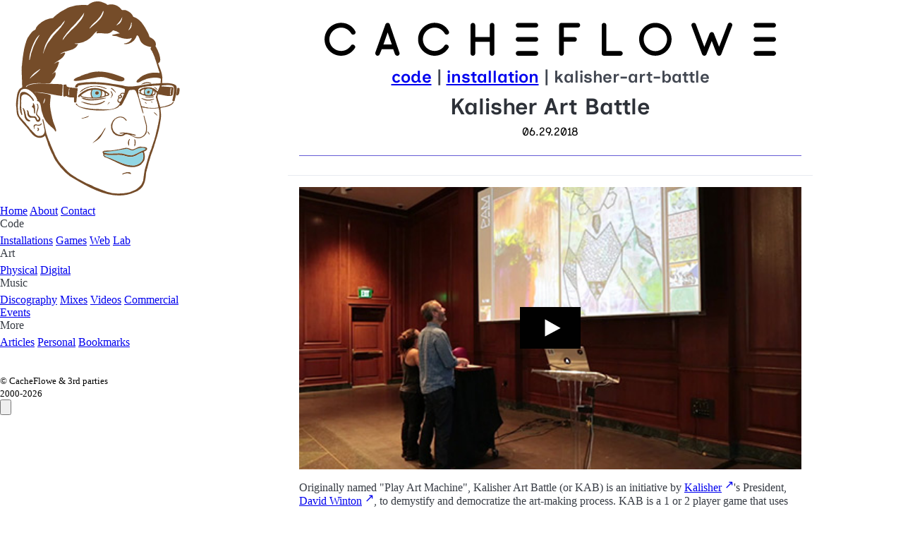

--- FILE ---
content_type: text/html; charset=utf-8
request_url: https://cacheflowe.com/code/installation/kalisher-art-battle
body_size: 3754
content:
<!DOCTYPE html>
<html lang="en">
  <head>
    <meta charset="utf-8" />
    <meta content="text/html; charset=UTF-8" http-equiv="Content-Type" />
    <meta content="IE=edge,chrome=1" http-equiv="X-UA-Compatible" />
    <meta name="viewport" content="width=device-width, initial-scale=1.0" />
    <meta content="no" name="imagetoolbar" />
    <!-- <link rel="icon" href="/images/icon.png" /> -->
    <link rel="icon" type="image/svg+xml" href="/images/icon.svg" />
    <link rel="apple-touch-icon" href="/images/icon.png" />
    <link rel="shortcut icon" type="image/x-icon" href="/images/icon.png" />
    <link rel="apple-touch-icon-precomposed" href="/images/icon.png" />
    <link rel="apple-touch-startup-image" href="/images/icon.png" />
    <meta name="mobile-web-app-capable" content="yes" />
    <meta name="apple-mobile-web-app-status-bar-style" content="default" />
    <meta name="apple-mobile-web-app-title" content="Cacheflowe" />
    <meta name="format-detection" content="telephone=no" />

    
    <title>Cacheflowe | Code | Installation</title>
    <meta name="description" content="Interactive and physical software">
    <meta name="keywords" content="Cacheflowe, Justin Gitlin">
    <meta property="og:title" content="Cacheflowe | Code | Installation">
    <meta property="og:description" content="Interactive and physical software">
    <meta property="og:image" content="https://cacheflowe.com/images/bio2_crop.jpg">
    <meta property="og:url" content="https://cacheflowe.com/code/installation/kalisher-art-battle">
  

    <!-- Replace Content in these! -->
    <!--
    <title>Cacheflowe | Code | Installation</title>
    <meta name="keywords" content="Cacheflowe" />
    <meta name="description" content="Interactive and physical software" />
    
    <meta property="og:site_name" content="cacheflowe.com" />
    <meta property="og:title" content="Cacheflowe | Code | Installation" />
    <meta property="og:type" content="website" />
    <meta property="og:description" content="Interactive and physical software" />
    <meta property="og:url" content="http://cacheflowe.com/code/installation" />
    <meta property="og:image" content="https://i.vimeocdn.com/video/583407952_640.jpg" />
    -->

    <!-- 
    <meta name="twitter:site" content="@cacheflowe" />
    <meta name="twitter:title" content="Cacheflowe | Code | Installation" />
    <meta name="twitter:description" content="Interactive and physical software" />
    <meta name="twitter:image" content="https://i.vimeocdn.com/video/583407952_640.jpg" />
    <meta name="twitter:image:src" content="https://i.vimeocdn.com/video/583407952_640.jpg" />
    <meta name="twitter:domain" content="https://cacheflowe.com/" />
    -->

    <meta name="author" content="CacheFlowe | Justin Gitlin" />
    <meta name="copyright" content="cacheflowe.com" />
    <style>
      body.unloaded {
        visibility: hidden;
      }
    </style>
    <script type="module" crossorigin src="/assets/index-DlOuZgXM.js"></script>
    <link rel="stylesheet" crossorigin href="/assets/index-BV65gcwj.css">
  </head>
  <body class="unloaded">
    <main>
      <aside>
        <div id="nav-drawer-overlay"></div>
        <main-nav>
          <div>
            <label><img src="/images/icon.svg" /></label>
            <a href="/">Home</a>
            <a href="/about">About</a>
            <!-- <a href="/store">Store</a> -->
            <a href="/contact">Contact</a>
          </div>
          <div>
            <label>Code</label>
            <a href="/code/installation">Installations</a>
            <a href="/code/games">Games</a>
            <a href="/code/web">Web</a>
            <a href="/code/lab">Lab</a>
          </div>
          <div>
            <label>Art</label>
            <a href="/art/physical">Physical</a>
            <a href="/art/digital">Digital</a>
          </div>
          <div>
            <label>Music</label>
            <a href="/music/discography">Discography</a>
            <a href="/music/mixes">Mixes</a>
            <a href="/music/videos">Videos</a>
            <a href="/music/commercial">Commercial</a>
            <a href="/music/events">Events</a>
          </div>
          <div>
            <label>More</label>
            <a href="/articles">Articles</a>
            <a href="/personal">Personal</a>
            <a href="/bookmarks">Bookmarks</a>
          </div>
          <div>
            <br /><br />
            <small>
              <span>&copy; CacheFlowe &amp; 3rd parties</span><br />
              2000-<date-year></date-year>
            </small>
          </div>
        </main-nav>
      </aside>
      <main-content>
        <header>
          <svg id="cacheflowe-logo" xmlns="http://www.w3.org/2000/svg" width="2000" viewBox="0 0 2000 146.22">
            <path
              fill="#000000"
              d="M0 73.85C0 32.92 33.45.7 73.36.7c26.2 0 49.66 13.52 62.14 35.96 3.74 6.23 1.24 12.68-3.74 14.97-4.78 2.5-11.23 1.24-13.72-3.76-9.77-16.2-26.18-25.98-44.68-25.98-28.47 0-52.16 23.48-52.16 51.95 0 28.7 23.7 51.13 52.16 51.13 17.25 0 33.67-8.73 43.43-23.7 2.5-4.97 10.18-6.23 13.71-2.48 5 2.5 7.5 8.93 3.75 13.7-13.72 21.2-35.94 33.68-60.9 33.68C33.46 146.18 0 113.75 0 73.85zM325.33 145.98c-4.78 1.03-11.2-1.25-13.7-7.5l-7.5-21.2h-50.7l-8.73 21.2c-1.04 4.8-4.98 7.5-9.98 7.5h-2.28c-6.24-2.7-8.73-8.74-7.5-13.72L269.45 8.4C270.67 4.44 274.4.9 279.6.9c4.98 0 8.52 3.53 9.76 7.47l42.2 123.86c2.27 4.98 0 11-6.25 13.72zM297.9 96.3l-18.28-53.2-18.7 53.2h36.98zM414.38 73.85C414.38 32.92 447.83.7 487.74.7c26.2 0 49.66 13.52 62.14 35.96 3.74 6.23 1.24 12.68-3.74 14.97-4.78 2.5-11.23 1.24-13.72-3.76-9.77-16.2-26.18-25.97-44.68-25.97-28.47 0-52.16 23.48-52.16 51.95 0 28.7 23.7 51.13 52.16 51.13 17.25 0 33.67-8.73 43.43-23.7 2.5-4.97 10.2-6.23 13.72-2.48 4.98 2.5 7.47 8.93 3.73 13.7-13.72 21.2-35.94 33.68-60.9 33.68-39.9 0-73.35-32.43-73.35-72.33zM752.6 11.5v124.3c0 5.8-4.8 10.38-10.4 10.38-5.82 0-10.4-4.58-10.4-10.4V84.47h-64.2v51.33c-.02 5.8-4.8 10.38-10.4 10.38-5.8 0-10.4-4.58-10.4-10.4V11.52c0-5.6 4.6-10.38 10.4-10.38 5.6 0 10.38 4.78 10.38 10.4v52.16h64.23V11.5c0-5.6 4.58-10.38 10.4-10.38 5.6 0 10.4 4.78 10.4 10.4zM1132.4 11.3c0 5.83-4.8 10.4-10.4 10.4h-61.92v41.76h47.17c5.6 0 10.4 4.58 10.4 10.4 0 5.8-4.8 10.4-10.4 10.4h-47.17v51.3c0 5.84-4.78 10.42-10.4 10.42-5.8 0-10.4-4.58-10.4-10.4V11.3c0-5.82 4.6-10.38 10.4-10.38h72.33c5.6 0 10.4 4.56 10.4 10.38zM1321 135.8c0 5.8-4.8 10.38-10.4 10.38H1238.3c-5.83 0-10.4-4.58-10.4-10.4V11.52c0-5.8 4.57-10.38 10.4-10.38 5.6 0 10.38 4.58 10.38 10.4V125.4h61.92c5.6 0 10.4 4.57 10.4 10.4zM1393.65 72.82c0-39.07 31.8-71.9 71.9-71.9s71.92 32.83 71.92 71.9c0 40.1-31.8 73.16-71.9 73.16s-71.92-33.05-71.92-73.16zm20.16 0c0 29.5 23.3 53 51.76 53 28.47 0 51.96-23.5 51.96-53 0-28.47-23.5-51.75-51.96-51.75-28.47 0-51.75 23.28-51.75 51.75zM1805.84 14l-48 125.33c-1.66 4.15-5.62 6.85-9.78 6.85h-.2c-4.36 0-8.32-2.9-9.76-6.85l-22.66-58.4-23.07 58.4c-1.65 4.15-5.6 6.85-9.77 6.85h-.2c-4.36 0-8.32-2.9-9.76-6.85l-46.56-124.5c-2.08-5.4.63-11.42 6.03-13.3 5.4-2.08 11.22.63 13.3 6.04l37.2 99.33 23.07-58.4c1.67-4.15 5.62-6.86 9.77-6.65 4.37-.2 8.3 2.5 9.78 6.65l22.85 58.4 38.45-100.17c2.08-5.4 7.9-8.1 13.3-6.03 5.4 1.87 8.1 7.9 6.02 13.3zM857.7 1.13h78.53c5.62 0 10.2 4.57 10.2 10.4 0 5.6-4.58 10.18-10.2 10.18H857.7c-5.84 0-10.42-4.57-10.42-10.18 0-5.82 4.58-10.4 10.4-10.4zM857.7 63.26h78.53c5.62 0 10.2 4.56 10.2 10.4 0 5.6-4.58 10.17-10.2 10.17H857.7c-5.84 0-10.42-4.58-10.42-10.18 0-5.83 4.58-10.4 10.4-10.4zM857.7 125.4h78.53c5.62 0 10.2 4.55 10.2 10.37 0 5.6-4.58 10.2-10.2 10.2H857.7c-5.84 0-10.42-4.6-10.42-10.2 0-5.82 4.58-10.38 10.4-10.38zM1911.27 1.13h78.54c5.64 0 10.2 4.57 10.2 10.4 0 5.6-4.56 10.18-10.2 10.18h-78.53c-5.82 0-10.4-4.57-10.4-10.18 0-5.82 4.58-10.4 10.4-10.4zM1911.27 63.26h78.54c5.64 0 10.2 4.56 10.2 10.4 0 5.6-4.56 10.17-10.2 10.17h-78.53c-5.82 0-10.4-4.58-10.4-10.18 0-5.83 4.58-10.4 10.4-10.4zM1911.27 125.4h78.54c5.64 0 10.2 4.55 10.2 10.37 0 5.6-4.56 10.2-10.2 10.2h-78.53c-5.82 0-10.4-4.6-10.4-10.2 0-5.82 4.58-10.38 10.4-10.38z"
            />
          </svg>
          <breadcrumb-links></breadcrumb-links>
        </header>
        <div id="app">
          <article>
    <header>
      <hgroup>
        <h1>Kalisher Art Battle</h1>
        <small>06.29.2018</small>
      </hgroup>
    </header>
    
      <div class="embetter" data-youtube-id="J7xvw-1fLKA"><a href="https://www.youtube.com/watch?v=J7xvw-1fLKA" target="_blank"><img src="/images/code/installation/kalisher-art-battle-youtube.jpg"></a></div>
      <p>Originally named "Play Art Machine", Kalisher Art Battle (or KAB) is an initiative by <a href="https://www.kalisher.com/">Kalisher</a>'s President, <a href="https://creativemornings.com/talks/david-winton/1">David Winton</a>, to demystify and democratize the art-making process. KAB is a 1 or 2 player game that uses simple arcade-style buttons to quickly make art by remixing a huge library of source material. Button 1 loads a random image, while button 2 removes a layer. The most expressive control, a knob, allows players to change blend modes for each layer, allowing for near-infinite compositing and remixing. KAB has been shown at <a href="https://creativemornings.com/cities/rdu/talks">Creative Mornings, Raleigh</a> and <a href="https://www.bdny.com/">BDNY</a> in August and November, 2018. The battle from Creative Mornings starts at around 15:16 in the video above, and can be seen from a different angle below, via <a href="https://twitter.com/CM_RDU/status/1012692408319074304">Twitter</a>.</p>
      <div class="embetter" data-video-url="/images/code/installation/kalisher-art-battle-@cm_rdu.mp4"><a href="/images/code/installation/kalisher-art-battle-@cm_rdu.mp4" target="_blank"><img src="/images/code/installation/kalisher-art-battle-@cm_rdu.jpg"></a></div>
      <h3>Art Battle at BDNY</h3>
      <div class="content-columns-two collapses">
        <img class="imagexpander" loading="lazy" src="/images/code/installation/kalisher-art-battle-bdny-01.jpg">
        <img class="imagexpander" loading="lazy" src="/images/code/installation/kalisher-art-battle-bdny-02.jpg">
      </div>
      <h3>Art Battle at Creative Mornings</h3>
      <div class="gallery-container">
        <div class="content-columns-two content-columns-row collapses">
          <img class="imagexpander" loading="lazy" src="/images/code/installation/kalisher-art-battle-cm-01.jpg">
          <img class="imagexpander" loading="lazy" src="/images/code/installation/kalisher-art-battle-cm-02.jpg">
          <!-- <img class="imagexpander" loading="lazy" src="/images/code/installation/kalisher-art-battle-cm-03.jpg"> -->
        </div>
        <img class="imagexpander content-columns-row" loading="lazy" src="/images/code/installation/kalisher-art-battle-cm-04.jpg">
        <div class="images-crossfade image-crossfade-fast">
          <img class="imagexpander" loading="lazy" src="/images/code/installation/kalisher-art-battle-cm-05.jpg">
          <img class="imagexpander" loading="lazy" src="/images/code/installation/kalisher-art-battle-cm-06.jpg">
        </div>
      </div>
      <h3>Custom game controls</h3>
      <img class="imagexpander" loading="lazy" src="/images/code/installation/kalisher-art-battle-controls.jpg">
      <img class="imagexpander" loading="lazy" src="/images/code/installation/kalisher-art-battle.gif">
      
    
      <footer>
        <div class="grid">
          
    <div>
      <h4>Key Technologies:</h4>
      
        <ul>
          <li>Processing</li>
        </ul>
      
    </div>
  
          
    <div>
      <h4>Partners:</h4>
      
        <ul>
          <li>Kalisher</li>
          <li>Cacheflowe</li>
        </ul>
      
    </div>
  
        </div>
        
      </footer>
    
  </article>
        </div>
      </main-content>
    </main>
    <div id="music-player">
      <div id="music-title">&nbsp;</div>
      <button id="music-play-pause">
        <div class="play-icon"></div>
        <div class="pause-icon"></div>
      </button>
      <div id="waveholder">
        <div id="music-cur-time"></div>
        <div id="music-total-time"></div>
      </div>
      <button id="music-stop">
        <svg xmlns="http://www.w3.org/2000/svg" width="357" height="357" viewBox="0 0 357 357">
          <path
            fill="#ffffff"
            d="M357 35.7L321.3 0 178.5 142.8 35.7 0 0 35.7l142.8 142.8L0 321.3 35.7 357l142.8-142.8L321.3 357l35.7-35.7-142.8-142.8"
          />
        </svg>
      </button>
    </div>
    <script src="/js/wavesurfer.min.js"></script>
  <script defer src="https://static.cloudflareinsights.com/beacon.min.js/vcd15cbe7772f49c399c6a5babf22c1241717689176015" integrity="sha512-ZpsOmlRQV6y907TI0dKBHq9Md29nnaEIPlkf84rnaERnq6zvWvPUqr2ft8M1aS28oN72PdrCzSjY4U6VaAw1EQ==" data-cf-beacon='{"version":"2024.11.0","token":"b4baa848190c4a10a68afa9adf2427fd","r":1,"server_timing":{"name":{"cfCacheStatus":true,"cfEdge":true,"cfExtPri":true,"cfL4":true,"cfOrigin":true,"cfSpeedBrain":true},"location_startswith":null}}' crossorigin="anonymous"></script>
</body>
</html>


--- FILE ---
content_type: text/css
request_url: https://cacheflowe.com/assets/index-BV65gcwj.css
body_size: 27082
content:
@charset "UTF-8";pre code.hljs{display:block;overflow-x:auto;padding:1em}code.hljs{padding:3px 5px}/*!
  Theme: GitHub Dark
  Description: Dark theme as seen on github.com
  Author: github.com
  Maintainer: @Hirse
  Updated: 2021-05-15

  Outdated base version: https://github.com/primer/github-syntax-dark
  Current colors taken from GitHub's CSS
*/.hljs{color:#c9d1d9;background:#0d1117}.hljs-doctag,.hljs-keyword,.hljs-meta .hljs-keyword,.hljs-template-tag,.hljs-template-variable,.hljs-type,.hljs-variable.language_{color:#ff7b72}.hljs-title,.hljs-title.class_,.hljs-title.class_.inherited__,.hljs-title.function_{color:#d2a8ff}.hljs-attr,.hljs-attribute,.hljs-literal,.hljs-meta,.hljs-number,.hljs-operator,.hljs-selector-attr,.hljs-selector-class,.hljs-selector-id,.hljs-variable{color:#79c0ff}.hljs-meta .hljs-string,.hljs-regexp,.hljs-string{color:#a5d6ff}.hljs-built_in,.hljs-symbol{color:#ffa657}.hljs-code,.hljs-comment,.hljs-formula{color:#8b949e}.hljs-name,.hljs-quote,.hljs-selector-pseudo,.hljs-selector-tag{color:#7ee787}.hljs-subst{color:#c9d1d9}.hljs-section{color:#1f6feb;font-weight:700}.hljs-bullet{color:#f2cc60}.hljs-emphasis{color:#c9d1d9;font-style:italic}.hljs-strong{color:#c9d1d9;font-weight:700}.hljs-addition{color:#aff5b4;background-color:#033a16}.hljs-deletion{color:#ffdcd7;background-color:#67060c}/*!
 * Pico CSS ✨ v2.0.6 (https://picocss.com)
 * Copyright 2019-2024 - Licensed under MIT
 */:root{--pico-font-family-emoji:"Apple Color Emoji","Segoe UI Emoji","Segoe UI Symbol","Noto Color Emoji";--pico-font-family-sans-serif:system-ui,"Segoe UI",Roboto,Oxygen,Ubuntu,Cantarell,Helvetica,Arial,"Helvetica Neue",sans-serif,var(--pico-font-family-emoji);--pico-font-family-monospace:ui-monospace,SFMono-Regular,"SF Mono",Menlo,Consolas,"Liberation Mono",monospace,var(--pico-font-family-emoji);--pico-font-family:var(--pico-font-family-sans-serif);--pico-line-height:1.5;--pico-font-weight:400;--pico-font-size:100%;--pico-text-underline-offset:.1rem;--pico-border-radius:.25rem;--pico-border-width:.0625rem;--pico-outline-width:.125rem;--pico-transition:.2s ease-in-out;--pico-spacing:1rem;--pico-typography-spacing-vertical:1rem;--pico-block-spacing-vertical:var(--pico-spacing);--pico-block-spacing-horizontal:var(--pico-spacing);--pico-grid-column-gap:var(--pico-spacing);--pico-grid-row-gap:var(--pico-spacing);--pico-form-element-spacing-vertical:.75rem;--pico-form-element-spacing-horizontal:1rem;--pico-group-box-shadow:0 0 0 rgba(0, 0, 0, 0);--pico-group-box-shadow-focus-with-button:0 0 0 var(--pico-outline-width) var(--pico-primary-focus);--pico-group-box-shadow-focus-with-input:0 0 0 .0625rem var(--pico-form-element-border-color);--pico-modal-overlay-backdrop-filter:blur(.375rem);--pico-nav-element-spacing-vertical:1rem;--pico-nav-element-spacing-horizontal:.5rem;--pico-nav-link-spacing-vertical:.5rem;--pico-nav-link-spacing-horizontal:.5rem;--pico-nav-breadcrumb-divider:">";--pico-icon-checkbox:url("data:image/svg+xml,%3Csvg xmlns='http://www.w3.org/2000/svg' width='24' height='24' viewBox='0 0 24 24' fill='none' stroke='rgb(255, 255, 255)' stroke-width='4' stroke-linecap='round' stroke-linejoin='round'%3E%3Cpolyline points='20 6 9 17 4 12'%3E%3C/polyline%3E%3C/svg%3E");--pico-icon-minus:url("data:image/svg+xml,%3Csvg xmlns='http://www.w3.org/2000/svg' width='24' height='24' viewBox='0 0 24 24' fill='none' stroke='rgb(255, 255, 255)' stroke-width='4' stroke-linecap='round' stroke-linejoin='round'%3E%3Cline x1='5' y1='12' x2='19' y2='12'%3E%3C/line%3E%3C/svg%3E");--pico-icon-chevron:url("data:image/svg+xml,%3Csvg xmlns='http://www.w3.org/2000/svg' width='24' height='24' viewBox='0 0 24 24' fill='none' stroke='rgb(136, 145, 164)' stroke-width='2' stroke-linecap='round' stroke-linejoin='round'%3E%3Cpolyline points='6 9 12 15 18 9'%3E%3C/polyline%3E%3C/svg%3E");--pico-icon-date:url("data:image/svg+xml,%3Csvg xmlns='http://www.w3.org/2000/svg' width='24' height='24' viewBox='0 0 24 24' fill='none' stroke='rgb(136, 145, 164)' stroke-width='2' stroke-linecap='round' stroke-linejoin='round'%3E%3Crect x='3' y='4' width='18' height='18' rx='2' ry='2'%3E%3C/rect%3E%3Cline x1='16' y1='2' x2='16' y2='6'%3E%3C/line%3E%3Cline x1='8' y1='2' x2='8' y2='6'%3E%3C/line%3E%3Cline x1='3' y1='10' x2='21' y2='10'%3E%3C/line%3E%3C/svg%3E");--pico-icon-time:url("data:image/svg+xml,%3Csvg xmlns='http://www.w3.org/2000/svg' width='24' height='24' viewBox='0 0 24 24' fill='none' stroke='rgb(136, 145, 164)' stroke-width='2' stroke-linecap='round' stroke-linejoin='round'%3E%3Ccircle cx='12' cy='12' r='10'%3E%3C/circle%3E%3Cpolyline points='12 6 12 12 16 14'%3E%3C/polyline%3E%3C/svg%3E");--pico-icon-search:url("data:image/svg+xml,%3Csvg xmlns='http://www.w3.org/2000/svg' width='24' height='24' viewBox='0 0 24 24' fill='none' stroke='rgb(136, 145, 164)' stroke-width='1.5' stroke-linecap='round' stroke-linejoin='round'%3E%3Ccircle cx='11' cy='11' r='8'%3E%3C/circle%3E%3Cline x1='21' y1='21' x2='16.65' y2='16.65'%3E%3C/line%3E%3C/svg%3E");--pico-icon-close:url("data:image/svg+xml,%3Csvg xmlns='http://www.w3.org/2000/svg' width='24' height='24' viewBox='0 0 24 24' fill='none' stroke='rgb(136, 145, 164)' stroke-width='3' stroke-linecap='round' stroke-linejoin='round'%3E%3Cline x1='18' y1='6' x2='6' y2='18'%3E%3C/line%3E%3Cline x1='6' y1='6' x2='18' y2='18'%3E%3C/line%3E%3C/svg%3E");--pico-icon-loading:url("data:image/svg+xml,%3Csvg fill='none' height='24' width='24' viewBox='0 0 24 24' xmlns='http://www.w3.org/2000/svg' %3E%3Cstyle%3E g %7B animation: rotate 2s linear infinite; transform-origin: center center; %7D circle %7B stroke-dasharray: 75,100; stroke-dashoffset: -5; animation: dash 1.5s ease-in-out infinite; stroke-linecap: round; %7D @keyframes rotate %7B 0%25 %7B transform: rotate(0deg); %7D 100%25 %7B transform: rotate(360deg); %7D %7D @keyframes dash %7B 0%25 %7B stroke-dasharray: 1,100; stroke-dashoffset: 0; %7D 50%25 %7B stroke-dasharray: 44.5,100; stroke-dashoffset: -17.5; %7D 100%25 %7B stroke-dasharray: 44.5,100; stroke-dashoffset: -62; %7D %7D %3C/style%3E%3Cg%3E%3Ccircle cx='12' cy='12' r='10' fill='none' stroke='rgb(136, 145, 164)' stroke-width='4' /%3E%3C/g%3E%3C/svg%3E")}@media (min-width:576px){:root{--pico-font-size:106.25%}}@media (min-width:768px){:root{--pico-font-size:112.5%}}@media (min-width:1024px){:root{--pico-font-size:118.75%}}@media (min-width:1280px){:root{--pico-font-size:125%}}@media (min-width:1536px){:root{--pico-font-size:131.25%}}a,a.contrast,a.secondary{--pico-text-decoration:underline}small{--pico-font-size:.875em}h1,h2,h3,h4,h5,h6{--pico-font-weight:700}h1{--pico-font-size:2rem;--pico-line-height:1.125;--pico-typography-spacing-top:3rem}h2{--pico-font-size:1.75rem;--pico-line-height:1.15;--pico-typography-spacing-top:2.625rem}h3{--pico-font-size:1.5rem;--pico-line-height:1.175;--pico-typography-spacing-top:2.25rem}h4{--pico-font-size:1.25rem;--pico-line-height:1.2;--pico-typography-spacing-top:1.874rem}h5{--pico-font-size:1.125rem;--pico-line-height:1.225;--pico-typography-spacing-top:1.6875rem}h6{--pico-font-size:1rem;--pico-line-height:1.25;--pico-typography-spacing-top:1.5rem}tfoot td,tfoot th,thead td,thead th{--pico-font-weight:600;--pico-border-width:.1875rem}code,kbd,pre,samp{--pico-font-family:var(--pico-font-family-monospace)}kbd{--pico-font-weight:bolder}:where(select,textarea),input:not([type=submit],[type=button],[type=reset],[type=checkbox],[type=radio],[type=file]){--pico-outline-width:.0625rem}[type=search]{--pico-border-radius:5rem}[type=checkbox],[type=radio]{--pico-border-width:.125rem}[type=checkbox][role=switch]{--pico-border-width:.1875rem}details.dropdown summary:not([role=button]){--pico-outline-width:.0625rem}nav details.dropdown summary:focus-visible{--pico-outline-width:.125rem}[role=search]{--pico-border-radius:5rem}[role=group]:has(button.secondary:focus,[type=submit].secondary:focus,[type=button].secondary:focus,[role=button].secondary:focus),[role=search]:has(button.secondary:focus,[type=submit].secondary:focus,[type=button].secondary:focus,[role=button].secondary:focus){--pico-group-box-shadow-focus-with-button:0 0 0 var(--pico-outline-width) var(--pico-secondary-focus)}[role=group]:has(button.contrast:focus,[type=submit].contrast:focus,[type=button].contrast:focus,[role=button].contrast:focus),[role=search]:has(button.contrast:focus,[type=submit].contrast:focus,[type=button].contrast:focus,[role=button].contrast:focus){--pico-group-box-shadow-focus-with-button:0 0 0 var(--pico-outline-width) var(--pico-contrast-focus)}[role=group] [role=button],[role=group] [type=button],[role=group] [type=submit],[role=group] button,[role=search] [role=button],[role=search] [type=button],[role=search] [type=submit],[role=search] button{--pico-form-element-spacing-horizontal:2rem}details summary[role=button]:not(.outline):after{filter:brightness(0) invert(1)}[aria-busy=true]:not(input,select,textarea):is(button,[type=submit],[type=button],[type=reset],[role=button]):not(.outline):before{filter:brightness(0) invert(1)}:root:not([data-theme=dark]),[data-theme=light]{--pico-background-color:#fff;--pico-color:#373c44;--pico-text-selection-color:rgba(148, 134, 225, .25);--pico-muted-color:#646b79;--pico-muted-border-color:#e7eaf0;--pico-primary:#655cd6;--pico-primary-background:#524ed2;--pico-primary-border:var(--pico-primary-background);--pico-primary-underline:rgba(101, 92, 214, .5);--pico-primary-hover:#4040bf;--pico-primary-hover-background:#4040bf;--pico-primary-hover-border:var(--pico-primary-hover-background);--pico-primary-hover-underline:var(--pico-primary-hover);--pico-primary-focus:rgba(148, 134, 225, .5);--pico-primary-inverse:#fff;--pico-secondary:#5d6b89;--pico-secondary-background:#525f7a;--pico-secondary-border:var(--pico-secondary-background);--pico-secondary-underline:rgba(93, 107, 137, .5);--pico-secondary-hover:#48536b;--pico-secondary-hover-background:#48536b;--pico-secondary-hover-border:var(--pico-secondary-hover-background);--pico-secondary-hover-underline:var(--pico-secondary-hover);--pico-secondary-focus:rgba(93, 107, 137, .25);--pico-secondary-inverse:#fff;--pico-contrast:#181c25;--pico-contrast-background:#181c25;--pico-contrast-border:var(--pico-contrast-background);--pico-contrast-underline:rgba(24, 28, 37, .5);--pico-contrast-hover:#000;--pico-contrast-hover-background:#000;--pico-contrast-hover-border:var(--pico-contrast-hover-background);--pico-contrast-hover-underline:var(--pico-secondary-hover);--pico-contrast-focus:rgba(93, 107, 137, .25);--pico-contrast-inverse:#fff;--pico-box-shadow:.0145rem .029rem .174rem rgba(129, 145, 181, .01698),.0335rem .067rem .402rem rgba(129, 145, 181, .024),.0625rem .125rem .75rem rgba(129, 145, 181, .03),.1125rem .225rem 1.35rem rgba(129, 145, 181, .036),.2085rem .417rem 2.502rem rgba(129, 145, 181, .04302),.5rem 1rem 6rem rgba(129, 145, 181, .06),0 0 0 .0625rem rgba(129, 145, 181, .015);--pico-h1-color:#2d3138;--pico-h2-color:#373c44;--pico-h3-color:#424751;--pico-h4-color:#4d535e;--pico-h5-color:#5c6370;--pico-h6-color:#646b79;--pico-mark-background-color:#fde7c0;--pico-mark-color:#0f1114;--pico-ins-color:#1d6a54;--pico-del-color:#883935;--pico-blockquote-border-color:var(--pico-muted-border-color);--pico-blockquote-footer-color:var(--pico-muted-color);--pico-button-box-shadow:0 0 0 rgba(0, 0, 0, 0);--pico-button-hover-box-shadow:0 0 0 rgba(0, 0, 0, 0);--pico-table-border-color:var(--pico-muted-border-color);--pico-table-row-stripped-background-color:rgba(111, 120, 135, .0375);--pico-code-background-color:#f3f5f7;--pico-code-color:#646b79;--pico-code-kbd-background-color:var(--pico-color);--pico-code-kbd-color:var(--pico-background-color);--pico-form-element-background-color:#fbfcfc;--pico-form-element-selected-background-color:#dfe3eb;--pico-form-element-border-color:#cfd5e2;--pico-form-element-color:#23262c;--pico-form-element-placeholder-color:var(--pico-muted-color);--pico-form-element-active-background-color:#fff;--pico-form-element-active-border-color:var(--pico-primary-border);--pico-form-element-focus-color:var(--pico-primary-border);--pico-form-element-disabled-opacity:.5;--pico-form-element-invalid-border-color:#b86a6b;--pico-form-element-invalid-active-border-color:#c84f48;--pico-form-element-invalid-focus-color:var(--pico-form-element-invalid-active-border-color);--pico-form-element-valid-border-color:#4c9b8a;--pico-form-element-valid-active-border-color:#279977;--pico-form-element-valid-focus-color:var(--pico-form-element-valid-active-border-color);--pico-switch-background-color:#bfc7d9;--pico-switch-checked-background-color:var(--pico-primary-background);--pico-switch-color:#fff;--pico-switch-thumb-box-shadow:0 0 0 rgba(0, 0, 0, 0);--pico-range-border-color:#dfe3eb;--pico-range-active-border-color:#bfc7d9;--pico-range-thumb-border-color:var(--pico-background-color);--pico-range-thumb-color:var(--pico-secondary-background);--pico-range-thumb-active-color:var(--pico-primary-background);--pico-accordion-border-color:var(--pico-muted-border-color);--pico-accordion-active-summary-color:var(--pico-primary-hover);--pico-accordion-close-summary-color:var(--pico-color);--pico-accordion-open-summary-color:var(--pico-muted-color);--pico-card-background-color:var(--pico-background-color);--pico-card-border-color:var(--pico-muted-border-color);--pico-card-box-shadow:var(--pico-box-shadow);--pico-card-sectioning-background-color:#fbfcfc;--pico-dropdown-background-color:#fff;--pico-dropdown-border-color:#eff1f4;--pico-dropdown-box-shadow:var(--pico-box-shadow);--pico-dropdown-color:var(--pico-color);--pico-dropdown-hover-background-color:#eff1f4;--pico-loading-spinner-opacity:.5;--pico-modal-overlay-background-color:rgba(232, 234, 237, .75);--pico-progress-background-color:#dfe3eb;--pico-progress-color:var(--pico-primary-background);--pico-tooltip-background-color:var(--pico-contrast-background);--pico-tooltip-color:var(--pico-contrast-inverse);--pico-icon-valid:url("data:image/svg+xml,%3Csvg xmlns='http://www.w3.org/2000/svg' width='24' height='24' viewBox='0 0 24 24' fill='none' stroke='rgb(76, 155, 138)' stroke-width='2' stroke-linecap='round' stroke-linejoin='round'%3E%3Cpolyline points='20 6 9 17 4 12'%3E%3C/polyline%3E%3C/svg%3E");--pico-icon-invalid:url("data:image/svg+xml,%3Csvg xmlns='http://www.w3.org/2000/svg' width='24' height='24' viewBox='0 0 24 24' fill='none' stroke='rgb(200, 79, 72)' stroke-width='2' stroke-linecap='round' stroke-linejoin='round'%3E%3Ccircle cx='12' cy='12' r='10'%3E%3C/circle%3E%3Cline x1='12' y1='8' x2='12' y2='12'%3E%3C/line%3E%3Cline x1='12' y1='16' x2='12.01' y2='16'%3E%3C/line%3E%3C/svg%3E");color-scheme:light}:root:not([data-theme=dark]) input:is([type=submit],[type=button],[type=reset],[type=checkbox],[type=radio],[type=file]),[data-theme=light] input:is([type=submit],[type=button],[type=reset],[type=checkbox],[type=radio],[type=file]){--pico-form-element-focus-color:var(--pico-primary-focus)}@media only screen and (prefers-color-scheme:dark){:root:not([data-theme]){--pico-background-color:#13171f;--pico-color:#c2c7d0;--pico-text-selection-color:rgba(162, 148, 229, .1875);--pico-muted-color:#7b8495;--pico-muted-border-color:#202632;--pico-primary:#a294e5;--pico-primary-background:#524ed2;--pico-primary-border:var(--pico-primary-background);--pico-primary-underline:rgba(162, 148, 229, .5);--pico-primary-hover:#bdb2ec;--pico-primary-hover-background:#655cd6;--pico-primary-hover-border:var(--pico-primary-hover-background);--pico-primary-hover-underline:var(--pico-primary-hover);--pico-primary-focus:rgba(162, 148, 229, .375);--pico-primary-inverse:#fff;--pico-secondary:#969eaf;--pico-secondary-background:#525f7a;--pico-secondary-border:var(--pico-secondary-background);--pico-secondary-underline:rgba(150, 158, 175, .5);--pico-secondary-hover:#b3b9c5;--pico-secondary-hover-background:#5d6b89;--pico-secondary-hover-border:var(--pico-secondary-hover-background);--pico-secondary-hover-underline:var(--pico-secondary-hover);--pico-secondary-focus:rgba(144, 158, 190, .25);--pico-secondary-inverse:#fff;--pico-contrast:#dfe3eb;--pico-contrast-background:#eff1f4;--pico-contrast-border:var(--pico-contrast-background);--pico-contrast-underline:rgba(223, 227, 235, .5);--pico-contrast-hover:#fff;--pico-contrast-hover-background:#fff;--pico-contrast-hover-border:var(--pico-contrast-hover-background);--pico-contrast-hover-underline:var(--pico-contrast-hover);--pico-contrast-focus:rgba(207, 213, 226, .25);--pico-contrast-inverse:#000;--pico-box-shadow:.0145rem .029rem .174rem rgba(7, 9, 12, .01698),.0335rem .067rem .402rem rgba(7, 9, 12, .024),.0625rem .125rem .75rem rgba(7, 9, 12, .03),.1125rem .225rem 1.35rem rgba(7, 9, 12, .036),.2085rem .417rem 2.502rem rgba(7, 9, 12, .04302),.5rem 1rem 6rem rgba(7, 9, 12, .06),0 0 0 .0625rem rgba(7, 9, 12, .015);--pico-h1-color:#f0f1f3;--pico-h2-color:#e0e3e7;--pico-h3-color:#c2c7d0;--pico-h4-color:#b3b9c5;--pico-h5-color:#a4acba;--pico-h6-color:#8891a4;--pico-mark-background-color:#014063;--pico-mark-color:#fff;--pico-ins-color:#62af9a;--pico-del-color:#ce7e7b;--pico-blockquote-border-color:var(--pico-muted-border-color);--pico-blockquote-footer-color:var(--pico-muted-color);--pico-button-box-shadow:0 0 0 rgba(0, 0, 0, 0);--pico-button-hover-box-shadow:0 0 0 rgba(0, 0, 0, 0);--pico-table-border-color:var(--pico-muted-border-color);--pico-table-row-stripped-background-color:rgba(111, 120, 135, .0375);--pico-code-background-color:#1a1f28;--pico-code-color:#8891a4;--pico-code-kbd-background-color:var(--pico-color);--pico-code-kbd-color:var(--pico-background-color);--pico-form-element-background-color:#1c212c;--pico-form-element-selected-background-color:#2a3140;--pico-form-element-border-color:#2a3140;--pico-form-element-color:#e0e3e7;--pico-form-element-placeholder-color:#8891a4;--pico-form-element-active-background-color:#1a1f28;--pico-form-element-active-border-color:var(--pico-primary-border);--pico-form-element-focus-color:var(--pico-primary-border);--pico-form-element-disabled-opacity:.5;--pico-form-element-invalid-border-color:#964a50;--pico-form-element-invalid-active-border-color:#b7403b;--pico-form-element-invalid-focus-color:var(--pico-form-element-invalid-active-border-color);--pico-form-element-valid-border-color:#2a7b6f;--pico-form-element-valid-active-border-color:#16896a;--pico-form-element-valid-focus-color:var(--pico-form-element-valid-active-border-color);--pico-switch-background-color:#333c4e;--pico-switch-checked-background-color:var(--pico-primary-background);--pico-switch-color:#fff;--pico-switch-thumb-box-shadow:0 0 0 rgba(0, 0, 0, 0);--pico-range-border-color:#202632;--pico-range-active-border-color:#2a3140;--pico-range-thumb-border-color:var(--pico-background-color);--pico-range-thumb-color:var(--pico-secondary-background);--pico-range-thumb-active-color:var(--pico-primary-background);--pico-accordion-border-color:var(--pico-muted-border-color);--pico-accordion-active-summary-color:var(--pico-primary-hover);--pico-accordion-close-summary-color:var(--pico-color);--pico-accordion-open-summary-color:var(--pico-muted-color);--pico-card-background-color:#181c25;--pico-card-border-color:var(--pico-card-background-color);--pico-card-box-shadow:var(--pico-box-shadow);--pico-card-sectioning-background-color:#1a1f28;--pico-dropdown-background-color:#181c25;--pico-dropdown-border-color:#202632;--pico-dropdown-box-shadow:var(--pico-box-shadow);--pico-dropdown-color:var(--pico-color);--pico-dropdown-hover-background-color:#202632;--pico-loading-spinner-opacity:.5;--pico-modal-overlay-background-color:rgba(8, 9, 10, .75);--pico-progress-background-color:#202632;--pico-progress-color:var(--pico-primary-background);--pico-tooltip-background-color:var(--pico-contrast-background);--pico-tooltip-color:var(--pico-contrast-inverse);--pico-icon-valid:url("data:image/svg+xml,%3Csvg xmlns='http://www.w3.org/2000/svg' width='24' height='24' viewBox='0 0 24 24' fill='none' stroke='rgb(42, 123, 111)' stroke-width='2' stroke-linecap='round' stroke-linejoin='round'%3E%3Cpolyline points='20 6 9 17 4 12'%3E%3C/polyline%3E%3C/svg%3E");--pico-icon-invalid:url("data:image/svg+xml,%3Csvg xmlns='http://www.w3.org/2000/svg' width='24' height='24' viewBox='0 0 24 24' fill='none' stroke='rgb(150, 74, 80)' stroke-width='2' stroke-linecap='round' stroke-linejoin='round'%3E%3Ccircle cx='12' cy='12' r='10'%3E%3C/circle%3E%3Cline x1='12' y1='8' x2='12' y2='12'%3E%3C/line%3E%3Cline x1='12' y1='16' x2='12.01' y2='16'%3E%3C/line%3E%3C/svg%3E");color-scheme:dark}:root:not([data-theme]) input:is([type=submit],[type=button],[type=reset],[type=checkbox],[type=radio],[type=file]){--pico-form-element-focus-color:var(--pico-primary-focus)}:root:not([data-theme]) details summary[role=button].contrast:not(.outline):after{filter:brightness(0)}:root:not([data-theme]) [aria-busy=true]:not(input,select,textarea).contrast:is(button,[type=submit],[type=button],[type=reset],[role=button]):not(.outline):before{filter:brightness(0)}}[data-theme=dark]{--pico-background-color:#13171f;--pico-color:#c2c7d0;--pico-text-selection-color:rgba(162, 148, 229, .1875);--pico-muted-color:#7b8495;--pico-muted-border-color:#202632;--pico-primary:#a294e5;--pico-primary-background:#524ed2;--pico-primary-border:var(--pico-primary-background);--pico-primary-underline:rgba(162, 148, 229, .5);--pico-primary-hover:#bdb2ec;--pico-primary-hover-background:#655cd6;--pico-primary-hover-border:var(--pico-primary-hover-background);--pico-primary-hover-underline:var(--pico-primary-hover);--pico-primary-focus:rgba(162, 148, 229, .375);--pico-primary-inverse:#fff;--pico-secondary:#969eaf;--pico-secondary-background:#525f7a;--pico-secondary-border:var(--pico-secondary-background);--pico-secondary-underline:rgba(150, 158, 175, .5);--pico-secondary-hover:#b3b9c5;--pico-secondary-hover-background:#5d6b89;--pico-secondary-hover-border:var(--pico-secondary-hover-background);--pico-secondary-hover-underline:var(--pico-secondary-hover);--pico-secondary-focus:rgba(144, 158, 190, .25);--pico-secondary-inverse:#fff;--pico-contrast:#dfe3eb;--pico-contrast-background:#eff1f4;--pico-contrast-border:var(--pico-contrast-background);--pico-contrast-underline:rgba(223, 227, 235, .5);--pico-contrast-hover:#fff;--pico-contrast-hover-background:#fff;--pico-contrast-hover-border:var(--pico-contrast-hover-background);--pico-contrast-hover-underline:var(--pico-contrast-hover);--pico-contrast-focus:rgba(207, 213, 226, .25);--pico-contrast-inverse:#000;--pico-box-shadow:.0145rem .029rem .174rem rgba(7, 9, 12, .01698),.0335rem .067rem .402rem rgba(7, 9, 12, .024),.0625rem .125rem .75rem rgba(7, 9, 12, .03),.1125rem .225rem 1.35rem rgba(7, 9, 12, .036),.2085rem .417rem 2.502rem rgba(7, 9, 12, .04302),.5rem 1rem 6rem rgba(7, 9, 12, .06),0 0 0 .0625rem rgba(7, 9, 12, .015);--pico-h1-color:#f0f1f3;--pico-h2-color:#e0e3e7;--pico-h3-color:#c2c7d0;--pico-h4-color:#b3b9c5;--pico-h5-color:#a4acba;--pico-h6-color:#8891a4;--pico-mark-background-color:#014063;--pico-mark-color:#fff;--pico-ins-color:#62af9a;--pico-del-color:#ce7e7b;--pico-blockquote-border-color:var(--pico-muted-border-color);--pico-blockquote-footer-color:var(--pico-muted-color);--pico-button-box-shadow:0 0 0 rgba(0, 0, 0, 0);--pico-button-hover-box-shadow:0 0 0 rgba(0, 0, 0, 0);--pico-table-border-color:var(--pico-muted-border-color);--pico-table-row-stripped-background-color:rgba(111, 120, 135, .0375);--pico-code-background-color:#1a1f28;--pico-code-color:#8891a4;--pico-code-kbd-background-color:var(--pico-color);--pico-code-kbd-color:var(--pico-background-color);--pico-form-element-background-color:#1c212c;--pico-form-element-selected-background-color:#2a3140;--pico-form-element-border-color:#2a3140;--pico-form-element-color:#e0e3e7;--pico-form-element-placeholder-color:#8891a4;--pico-form-element-active-background-color:#1a1f28;--pico-form-element-active-border-color:var(--pico-primary-border);--pico-form-element-focus-color:var(--pico-primary-border);--pico-form-element-disabled-opacity:.5;--pico-form-element-invalid-border-color:#964a50;--pico-form-element-invalid-active-border-color:#b7403b;--pico-form-element-invalid-focus-color:var(--pico-form-element-invalid-active-border-color);--pico-form-element-valid-border-color:#2a7b6f;--pico-form-element-valid-active-border-color:#16896a;--pico-form-element-valid-focus-color:var(--pico-form-element-valid-active-border-color);--pico-switch-background-color:#333c4e;--pico-switch-checked-background-color:var(--pico-primary-background);--pico-switch-color:#fff;--pico-switch-thumb-box-shadow:0 0 0 rgba(0, 0, 0, 0);--pico-range-border-color:#202632;--pico-range-active-border-color:#2a3140;--pico-range-thumb-border-color:var(--pico-background-color);--pico-range-thumb-color:var(--pico-secondary-background);--pico-range-thumb-active-color:var(--pico-primary-background);--pico-accordion-border-color:var(--pico-muted-border-color);--pico-accordion-active-summary-color:var(--pico-primary-hover);--pico-accordion-close-summary-color:var(--pico-color);--pico-accordion-open-summary-color:var(--pico-muted-color);--pico-card-background-color:#181c25;--pico-card-border-color:var(--pico-card-background-color);--pico-card-box-shadow:var(--pico-box-shadow);--pico-card-sectioning-background-color:#1a1f28;--pico-dropdown-background-color:#181c25;--pico-dropdown-border-color:#202632;--pico-dropdown-box-shadow:var(--pico-box-shadow);--pico-dropdown-color:var(--pico-color);--pico-dropdown-hover-background-color:#202632;--pico-loading-spinner-opacity:.5;--pico-modal-overlay-background-color:rgba(8, 9, 10, .75);--pico-progress-background-color:#202632;--pico-progress-color:var(--pico-primary-background);--pico-tooltip-background-color:var(--pico-contrast-background);--pico-tooltip-color:var(--pico-contrast-inverse);--pico-icon-valid:url("data:image/svg+xml,%3Csvg xmlns='http://www.w3.org/2000/svg' width='24' height='24' viewBox='0 0 24 24' fill='none' stroke='rgb(42, 123, 111)' stroke-width='2' stroke-linecap='round' stroke-linejoin='round'%3E%3Cpolyline points='20 6 9 17 4 12'%3E%3C/polyline%3E%3C/svg%3E");--pico-icon-invalid:url("data:image/svg+xml,%3Csvg xmlns='http://www.w3.org/2000/svg' width='24' height='24' viewBox='0 0 24 24' fill='none' stroke='rgb(150, 74, 80)' stroke-width='2' stroke-linecap='round' stroke-linejoin='round'%3E%3Ccircle cx='12' cy='12' r='10'%3E%3C/circle%3E%3Cline x1='12' y1='8' x2='12' y2='12'%3E%3C/line%3E%3Cline x1='12' y1='16' x2='12.01' y2='16'%3E%3C/line%3E%3C/svg%3E");color-scheme:dark}[data-theme=dark] input:is([type=submit],[type=button],[type=reset],[type=checkbox],[type=radio],[type=file]){--pico-form-element-focus-color:var(--pico-primary-focus)}[data-theme=dark] details summary[role=button].contrast:not(.outline):after{filter:brightness(0)}[data-theme=dark] [aria-busy=true]:not(input,select,textarea).contrast:is(button,[type=submit],[type=button],[type=reset],[role=button]):not(.outline):before{filter:brightness(0)}[type=checkbox],[type=radio],[type=range],progress{accent-color:var(--pico-primary)}*,:after,:before{box-sizing:border-box;background-repeat:no-repeat}:after,:before{text-decoration:inherit;vertical-align:inherit}:where(:root){-webkit-tap-highlight-color:transparent;-webkit-text-size-adjust:100%;-moz-text-size-adjust:100%;text-size-adjust:100%;background-color:var(--pico-background-color);color:var(--pico-color);font-weight:var(--pico-font-weight);font-size:var(--pico-font-size);line-height:var(--pico-line-height);font-family:var(--pico-font-family);text-underline-offset:var(--pico-text-underline-offset);text-rendering:optimizeLegibility;overflow-wrap:break-word;-moz-tab-size:4;-o-tab-size:4;tab-size:4}body{width:100%;margin:0}main{display:block}body>footer,body>header,body>main{padding-block:var(--pico-block-spacing-vertical)}section{margin-bottom:var(--pico-block-spacing-vertical)}.container,.container-fluid{width:100%;margin-right:auto;margin-left:auto;padding-right:var(--pico-spacing);padding-left:var(--pico-spacing)}@media (min-width:576px){.container{max-width:510px;padding-right:0;padding-left:0}}@media (min-width:768px){.container{max-width:700px}}@media (min-width:1024px){.container{max-width:950px}}@media (min-width:1280px){.container{max-width:1200px}}@media (min-width:1536px){.container{max-width:1450px}}.grid{grid-column-gap:var(--pico-grid-column-gap);grid-row-gap:var(--pico-grid-row-gap);display:grid;grid-template-columns:1fr}@media (min-width:768px){.grid{grid-template-columns:repeat(auto-fit,minmax(0%,1fr))}}.grid>*{min-width:0}.overflow-auto{overflow:auto}b,strong{font-weight:bolder}sub,sup{position:relative;font-size:.75em;line-height:0;vertical-align:baseline}sub{bottom:-.25em}sup{top:-.5em}address,blockquote,dl,ol,p,pre,table,ul{margin-top:0;margin-bottom:var(--pico-typography-spacing-vertical);color:var(--pico-color);font-style:normal;font-weight:var(--pico-font-weight)}h1,h2,h3,h4,h5,h6{margin-top:0;margin-bottom:var(--pico-typography-spacing-vertical);color:var(--pico-color);font-weight:var(--pico-font-weight);font-size:var(--pico-font-size);line-height:var(--pico-line-height);font-family:var(--pico-font-family)}h1{--pico-color:var(--pico-h1-color)}h2{--pico-color:var(--pico-h2-color)}h3{--pico-color:var(--pico-h3-color)}h4{--pico-color:var(--pico-h4-color)}h5{--pico-color:var(--pico-h5-color)}h6{--pico-color:var(--pico-h6-color)}:where(article,address,blockquote,dl,figure,form,ol,p,pre,table,ul)~:is(h1,h2,h3,h4,h5,h6){margin-top:var(--pico-typography-spacing-top)}p{margin-bottom:var(--pico-typography-spacing-vertical)}hgroup{margin-bottom:var(--pico-typography-spacing-vertical)}hgroup>*{margin-top:0;margin-bottom:0}hgroup>:not(:first-child):last-child{--pico-color:var(--pico-muted-color);--pico-font-weight:unset;font-size:1rem}:where(ol,ul) li{margin-bottom:calc(var(--pico-typography-spacing-vertical) * .25)}:where(dl,ol,ul) :where(dl,ol,ul){margin:0;margin-top:calc(var(--pico-typography-spacing-vertical) * .25)}ul li{list-style:square}mark{padding:.125rem .25rem;background-color:var(--pico-mark-background-color);color:var(--pico-mark-color);vertical-align:baseline}blockquote{display:block;margin:var(--pico-typography-spacing-vertical) 0;padding:var(--pico-spacing);border-right:none;border-left:.25rem solid var(--pico-blockquote-border-color);border-inline-start:.25rem solid var(--pico-blockquote-border-color);border-inline-end:none}blockquote footer{margin-top:calc(var(--pico-typography-spacing-vertical) * .5);color:var(--pico-blockquote-footer-color)}abbr[title]{border-bottom:1px dotted;text-decoration:none;cursor:help}ins{color:var(--pico-ins-color);text-decoration:none}del{color:var(--pico-del-color)}::-moz-selection{background-color:var(--pico-text-selection-color)}::selection{background-color:var(--pico-text-selection-color)}:where(a:not([role=button])),[role=link]{--pico-color:var(--pico-primary);--pico-background-color:transparent;--pico-underline:var(--pico-primary-underline);outline:0;background-color:var(--pico-background-color);color:var(--pico-color);-webkit-text-decoration:var(--pico-text-decoration);text-decoration:var(--pico-text-decoration);text-decoration-color:var(--pico-underline);text-underline-offset:.125em;transition:background-color var(--pico-transition),color var(--pico-transition),box-shadow var(--pico-transition),-webkit-text-decoration var(--pico-transition);transition:background-color var(--pico-transition),color var(--pico-transition),text-decoration var(--pico-transition),box-shadow var(--pico-transition);transition:background-color var(--pico-transition),color var(--pico-transition),text-decoration var(--pico-transition),box-shadow var(--pico-transition),-webkit-text-decoration var(--pico-transition)}:where(a:not([role=button])):is([aria-current]:not([aria-current=false]),:hover,:active,:focus),[role=link]:is([aria-current]:not([aria-current=false]),:hover,:active,:focus){--pico-color:var(--pico-primary-hover);--pico-underline:var(--pico-primary-hover-underline);--pico-text-decoration:underline}:where(a:not([role=button])):focus-visible,[role=link]:focus-visible{box-shadow:0 0 0 var(--pico-outline-width) var(--pico-primary-focus)}:where(a:not([role=button])).secondary,[role=link].secondary{--pico-color:var(--pico-secondary);--pico-underline:var(--pico-secondary-underline)}:where(a:not([role=button])).secondary:is([aria-current]:not([aria-current=false]),:hover,:active,:focus),[role=link].secondary:is([aria-current]:not([aria-current=false]),:hover,:active,:focus){--pico-color:var(--pico-secondary-hover);--pico-underline:var(--pico-secondary-hover-underline)}:where(a:not([role=button])).contrast,[role=link].contrast{--pico-color:var(--pico-contrast);--pico-underline:var(--pico-contrast-underline)}:where(a:not([role=button])).contrast:is([aria-current]:not([aria-current=false]),:hover,:active,:focus),[role=link].contrast:is([aria-current]:not([aria-current=false]),:hover,:active,:focus){--pico-color:var(--pico-contrast-hover);--pico-underline:var(--pico-contrast-hover-underline)}a[role=button]{display:inline-block}button{margin:0;overflow:visible;font-family:inherit;text-transform:none}[type=button],[type=reset],[type=submit],button{-webkit-appearance:button}[role=button],[type=button],[type=file]::file-selector-button,[type=reset],[type=submit],button{--pico-background-color:var(--pico-primary-background);--pico-border-color:var(--pico-primary-border);--pico-color:var(--pico-primary-inverse);--pico-box-shadow:var(--pico-button-box-shadow, 0 0 0 rgba(0, 0, 0, 0));padding:var(--pico-form-element-spacing-vertical) var(--pico-form-element-spacing-horizontal);border:var(--pico-border-width) solid var(--pico-border-color);border-radius:var(--pico-border-radius);outline:0;background-color:var(--pico-background-color);box-shadow:var(--pico-box-shadow);color:var(--pico-color);font-weight:var(--pico-font-weight);font-size:1rem;line-height:var(--pico-line-height);text-align:center;text-decoration:none;cursor:pointer;-webkit-user-select:none;-moz-user-select:none;user-select:none;transition:background-color var(--pico-transition),border-color var(--pico-transition),color var(--pico-transition),box-shadow var(--pico-transition)}[role=button]:is(:hover,:active,:focus),[role=button]:is([aria-current]:not([aria-current=false])),[type=button]:is(:hover,:active,:focus),[type=button]:is([aria-current]:not([aria-current=false])),[type=file]::file-selector-button:is(:hover,:active,:focus),[type=file]::file-selector-button:is([aria-current]:not([aria-current=false])),[type=reset]:is(:hover,:active,:focus),[type=reset]:is([aria-current]:not([aria-current=false])),[type=submit]:is(:hover,:active,:focus),[type=submit]:is([aria-current]:not([aria-current=false])),button:is(:hover,:active,:focus),button:is([aria-current]:not([aria-current=false])){--pico-background-color:var(--pico-primary-hover-background);--pico-border-color:var(--pico-primary-hover-border);--pico-box-shadow:var(--pico-button-hover-box-shadow, 0 0 0 rgba(0, 0, 0, 0));--pico-color:var(--pico-primary-inverse)}[role=button]:focus,[role=button]:is([aria-current]:not([aria-current=false])):focus,[type=button]:focus,[type=button]:is([aria-current]:not([aria-current=false])):focus,[type=file]::file-selector-button:focus,[type=file]::file-selector-button:is([aria-current]:not([aria-current=false])):focus,[type=reset]:focus,[type=reset]:is([aria-current]:not([aria-current=false])):focus,[type=submit]:focus,[type=submit]:is([aria-current]:not([aria-current=false])):focus,button:focus,button:is([aria-current]:not([aria-current=false])):focus{--pico-box-shadow:var(--pico-button-hover-box-shadow, 0 0 0 rgba(0, 0, 0, 0)),0 0 0 var(--pico-outline-width) var(--pico-primary-focus)}[type=button],[type=reset],[type=submit]{margin-bottom:var(--pico-spacing)}:is(button,[type=submit],[type=button],[role=button]).secondary,[type=file]::file-selector-button,[type=reset]{--pico-background-color:var(--pico-secondary-background);--pico-border-color:var(--pico-secondary-border);--pico-color:var(--pico-secondary-inverse);cursor:pointer}:is(button,[type=submit],[type=button],[role=button]).secondary:is([aria-current]:not([aria-current=false]),:hover,:active,:focus),[type=file]::file-selector-button:is([aria-current]:not([aria-current=false]),:hover,:active,:focus),[type=reset]:is([aria-current]:not([aria-current=false]),:hover,:active,:focus){--pico-background-color:var(--pico-secondary-hover-background);--pico-border-color:var(--pico-secondary-hover-border);--pico-color:var(--pico-secondary-inverse)}:is(button,[type=submit],[type=button],[role=button]).secondary:focus,:is(button,[type=submit],[type=button],[role=button]).secondary:is([aria-current]:not([aria-current=false])):focus,[type=file]::file-selector-button:focus,[type=file]::file-selector-button:is([aria-current]:not([aria-current=false])):focus,[type=reset]:focus,[type=reset]:is([aria-current]:not([aria-current=false])):focus{--pico-box-shadow:var(--pico-button-hover-box-shadow, 0 0 0 rgba(0, 0, 0, 0)),0 0 0 var(--pico-outline-width) var(--pico-secondary-focus)}:is(button,[type=submit],[type=button],[role=button]).contrast{--pico-background-color:var(--pico-contrast-background);--pico-border-color:var(--pico-contrast-border);--pico-color:var(--pico-contrast-inverse)}:is(button,[type=submit],[type=button],[role=button]).contrast:is([aria-current]:not([aria-current=false]),:hover,:active,:focus){--pico-background-color:var(--pico-contrast-hover-background);--pico-border-color:var(--pico-contrast-hover-border);--pico-color:var(--pico-contrast-inverse)}:is(button,[type=submit],[type=button],[role=button]).contrast:focus,:is(button,[type=submit],[type=button],[role=button]).contrast:is([aria-current]:not([aria-current=false])):focus{--pico-box-shadow:var(--pico-button-hover-box-shadow, 0 0 0 rgba(0, 0, 0, 0)),0 0 0 var(--pico-outline-width) var(--pico-contrast-focus)}:is(button,[type=submit],[type=button],[role=button]).outline,[type=reset].outline{--pico-background-color:transparent;--pico-color:var(--pico-primary);--pico-border-color:var(--pico-primary)}:is(button,[type=submit],[type=button],[role=button]).outline:is([aria-current]:not([aria-current=false]),:hover,:active,:focus),[type=reset].outline:is([aria-current]:not([aria-current=false]),:hover,:active,:focus){--pico-background-color:transparent;--pico-color:var(--pico-primary-hover);--pico-border-color:var(--pico-primary-hover)}:is(button,[type=submit],[type=button],[role=button]).outline.secondary,[type=reset].outline{--pico-color:var(--pico-secondary);--pico-border-color:var(--pico-secondary)}:is(button,[type=submit],[type=button],[role=button]).outline.secondary:is([aria-current]:not([aria-current=false]),:hover,:active,:focus),[type=reset].outline:is([aria-current]:not([aria-current=false]),:hover,:active,:focus){--pico-color:var(--pico-secondary-hover);--pico-border-color:var(--pico-secondary-hover)}:is(button,[type=submit],[type=button],[role=button]).outline.contrast{--pico-color:var(--pico-contrast);--pico-border-color:var(--pico-contrast)}:is(button,[type=submit],[type=button],[role=button]).outline.contrast:is([aria-current]:not([aria-current=false]),:hover,:active,:focus){--pico-color:var(--pico-contrast-hover);--pico-border-color:var(--pico-contrast-hover)}:where(button,[type=submit],[type=reset],[type=button],[role=button])[disabled],:where(fieldset[disabled]) :is(button,[type=submit],[type=button],[type=reset],[role=button]){opacity:.5;pointer-events:none}:where(table){width:100%;border-collapse:collapse;border-spacing:0;text-indent:0}td,th{padding:calc(var(--pico-spacing)/ 2) var(--pico-spacing);border-bottom:var(--pico-border-width) solid var(--pico-table-border-color);background-color:var(--pico-background-color);color:var(--pico-color);font-weight:var(--pico-font-weight);text-align:left;text-align:start}tfoot td,tfoot th{border-top:var(--pico-border-width) solid var(--pico-table-border-color);border-bottom:0}table.striped tbody tr:nth-child(odd) td,table.striped tbody tr:nth-child(odd) th{background-color:var(--pico-table-row-stripped-background-color)}:where(audio,canvas,iframe,img,svg,video){vertical-align:middle}audio,video{display:inline-block}audio:not([controls]){display:none;height:0}:where(iframe){border-style:none}img{max-width:100%;height:auto;border-style:none}:where(svg:not([fill])){fill:currentColor}svg:not(:root){overflow:hidden}code,kbd,pre,samp{font-size:.875em;font-family:var(--pico-font-family)}pre code{font-size:inherit;font-family:inherit}pre{-ms-overflow-style:scrollbar;overflow:auto}code,kbd,pre{border-radius:var(--pico-border-radius);background:var(--pico-code-background-color);color:var(--pico-code-color);font-weight:var(--pico-font-weight);line-height:initial}code,kbd{display:inline-block;padding:.375rem}pre{display:block;margin-bottom:var(--pico-spacing);overflow-x:auto}pre>code{display:block;padding:var(--pico-spacing);background:0 0;line-height:var(--pico-line-height)}kbd{background-color:var(--pico-code-kbd-background-color);color:var(--pico-code-kbd-color);vertical-align:baseline}figure{display:block;margin:0;padding:0}figure figcaption{padding:calc(var(--pico-spacing) * .5) 0;color:var(--pico-muted-color)}hr{height:0;margin:var(--pico-typography-spacing-vertical) 0;border:0;border-top:1px solid var(--pico-muted-border-color);color:inherit}[hidden],template{display:none!important}canvas{display:inline-block}input,optgroup,select,textarea{margin:0;font-size:1rem;line-height:var(--pico-line-height);font-family:inherit;letter-spacing:inherit}input{overflow:visible}select{text-transform:none}legend{max-width:100%;padding:0;color:inherit;white-space:normal}textarea{overflow:auto}[type=checkbox],[type=radio]{padding:0}::-webkit-inner-spin-button,::-webkit-outer-spin-button{height:auto}[type=search]{-webkit-appearance:textfield;outline-offset:-2px}[type=search]::-webkit-search-decoration{-webkit-appearance:none}::-webkit-file-upload-button{-webkit-appearance:button;font:inherit}::-moz-focus-inner{padding:0;border-style:none}:-moz-focusring{outline:0}:-moz-ui-invalid{box-shadow:none}::-ms-expand{display:none}[type=file],[type=range]{padding:0;border-width:0}input:not([type=checkbox],[type=radio],[type=range]){height:calc(1rem * var(--pico-line-height) + var(--pico-form-element-spacing-vertical) * 2 + var(--pico-border-width) * 2)}fieldset{width:100%;margin:0;margin-bottom:var(--pico-spacing);padding:0;border:0}fieldset legend,label{display:block;margin-bottom:calc(var(--pico-spacing) * .375);color:var(--pico-color);font-weight:var(--pico-form-label-font-weight,var(--pico-font-weight))}fieldset legend{margin-bottom:calc(var(--pico-spacing) * .5)}button[type=submit],input:not([type=checkbox],[type=radio]),select,textarea{width:100%}input:not([type=checkbox],[type=radio],[type=range],[type=file]),select,textarea{-webkit-appearance:none;-moz-appearance:none;appearance:none;padding:var(--pico-form-element-spacing-vertical) var(--pico-form-element-spacing-horizontal)}input,select,textarea{--pico-background-color:var(--pico-form-element-background-color);--pico-border-color:var(--pico-form-element-border-color);--pico-color:var(--pico-form-element-color);--pico-box-shadow:none;border:var(--pico-border-width) solid var(--pico-border-color);border-radius:var(--pico-border-radius);outline:0;background-color:var(--pico-background-color);box-shadow:var(--pico-box-shadow);color:var(--pico-color);font-weight:var(--pico-font-weight);transition:background-color var(--pico-transition),border-color var(--pico-transition),color var(--pico-transition),box-shadow var(--pico-transition)}:where(select,textarea):not([readonly]):is(:active,:focus),input:not([type=submit],[type=button],[type=reset],[type=checkbox],[type=radio],[readonly]):is(:active,:focus){--pico-background-color:var(--pico-form-element-active-background-color)}:where(select,textarea):not([readonly]):is(:active,:focus),input:not([type=submit],[type=button],[type=reset],[role=switch],[readonly]):is(:active,:focus){--pico-border-color:var(--pico-form-element-active-border-color)}:where(select,textarea):not([readonly]):focus,input:not([type=submit],[type=button],[type=reset],[type=range],[type=file],[readonly]):focus{--pico-box-shadow:0 0 0 var(--pico-outline-width) var(--pico-form-element-focus-color)}:where(fieldset[disabled]) :is(input:not([type=submit],[type=button],[type=reset]),select,textarea),input:not([type=submit],[type=button],[type=reset])[disabled],label[aria-disabled=true],select[disabled],textarea[disabled]{opacity:var(--pico-form-element-disabled-opacity);pointer-events:none}label[aria-disabled=true] input[disabled]{opacity:1}:where(input,select,textarea):not([type=checkbox],[type=radio],[type=date],[type=datetime-local],[type=month],[type=time],[type=week],[type=range])[aria-invalid]{padding-right:calc(var(--pico-form-element-spacing-horizontal) + 1.5rem)!important;padding-left:var(--pico-form-element-spacing-horizontal);padding-inline-start:var(--pico-form-element-spacing-horizontal)!important;padding-inline-end:calc(var(--pico-form-element-spacing-horizontal) + 1.5rem)!important;background-position:center right .75rem;background-size:1rem auto;background-repeat:no-repeat}:where(input,select,textarea):not([type=checkbox],[type=radio],[type=date],[type=datetime-local],[type=month],[type=time],[type=week],[type=range])[aria-invalid=false]:not(select){background-image:var(--pico-icon-valid)}:where(input,select,textarea):not([type=checkbox],[type=radio],[type=date],[type=datetime-local],[type=month],[type=time],[type=week],[type=range])[aria-invalid=true]:not(select){background-image:var(--pico-icon-invalid)}:where(input,select,textarea)[aria-invalid=false]{--pico-border-color:var(--pico-form-element-valid-border-color)}:where(input,select,textarea)[aria-invalid=false]:is(:active,:focus){--pico-border-color:var(--pico-form-element-valid-active-border-color)!important}:where(input,select,textarea)[aria-invalid=false]:is(:active,:focus):not([type=checkbox],[type=radio]){--pico-box-shadow:0 0 0 var(--pico-outline-width) var(--pico-form-element-valid-focus-color)!important}:where(input,select,textarea)[aria-invalid=true]{--pico-border-color:var(--pico-form-element-invalid-border-color)}:where(input,select,textarea)[aria-invalid=true]:is(:active,:focus){--pico-border-color:var(--pico-form-element-invalid-active-border-color)!important}:where(input,select,textarea)[aria-invalid=true]:is(:active,:focus):not([type=checkbox],[type=radio]){--pico-box-shadow:0 0 0 var(--pico-outline-width) var(--pico-form-element-invalid-focus-color)!important}[dir=rtl] :where(input,select,textarea):not([type=checkbox],[type=radio]):is([aria-invalid],[aria-invalid=true],[aria-invalid=false]){background-position:center left .75rem}input::-webkit-input-placeholder,input::placeholder,select:invalid,textarea::-webkit-input-placeholder,textarea::placeholder{color:var(--pico-form-element-placeholder-color);opacity:1}input:not([type=checkbox],[type=radio]),select,textarea{margin-bottom:var(--pico-spacing)}select::-ms-expand{border:0;background-color:transparent}select:not([multiple],[size]){padding-right:calc(var(--pico-form-element-spacing-horizontal) + 1.5rem);padding-left:var(--pico-form-element-spacing-horizontal);padding-inline-start:var(--pico-form-element-spacing-horizontal);padding-inline-end:calc(var(--pico-form-element-spacing-horizontal) + 1.5rem);background-image:var(--pico-icon-chevron);background-position:center right .75rem;background-size:1rem auto;background-repeat:no-repeat}select[multiple] option:checked{background:var(--pico-form-element-selected-background-color);color:var(--pico-form-element-color)}[dir=rtl] select:not([multiple],[size]){background-position:center left .75rem}textarea{display:block;resize:vertical}textarea[aria-invalid]{--pico-icon-height:calc(1rem * var(--pico-line-height) + var(--pico-form-element-spacing-vertical) * 2 + var(--pico-border-width) * 2);background-position:top right .75rem!important;background-size:1rem var(--pico-icon-height)!important}:where(input,select,textarea,fieldset,.grid)+small{display:block;width:100%;margin-top:calc(var(--pico-spacing) * -.75);margin-bottom:var(--pico-spacing);color:var(--pico-muted-color)}:where(input,select,textarea,fieldset,.grid)[aria-invalid=false]+small{color:var(--pico-ins-color)}:where(input,select,textarea,fieldset,.grid)[aria-invalid=true]+small{color:var(--pico-del-color)}label>:where(input,select,textarea){margin-top:calc(var(--pico-spacing) * .25)}label:has([type=checkbox],[type=radio]){width:-moz-fit-content;width:fit-content;cursor:pointer}[type=checkbox],[type=radio]{-webkit-appearance:none;-moz-appearance:none;appearance:none;width:1.25em;height:1.25em;margin-top:-.125em;margin-inline-end:.5em;border-width:var(--pico-border-width);vertical-align:middle;cursor:pointer}[type=checkbox]::-ms-check,[type=radio]::-ms-check{display:none}[type=checkbox]:checked,[type=checkbox]:checked:active,[type=checkbox]:checked:focus,[type=radio]:checked,[type=radio]:checked:active,[type=radio]:checked:focus{--pico-background-color:var(--pico-primary-background);--pico-border-color:var(--pico-primary-border);background-image:var(--pico-icon-checkbox);background-position:center;background-size:.75em auto;background-repeat:no-repeat}[type=checkbox]~label,[type=radio]~label{display:inline-block;margin-bottom:0;cursor:pointer}[type=checkbox]~label:not(:last-of-type),[type=radio]~label:not(:last-of-type){margin-inline-end:1em}[type=checkbox]:indeterminate{--pico-background-color:var(--pico-primary-background);--pico-border-color:var(--pico-primary-border);background-image:var(--pico-icon-minus);background-position:center;background-size:.75em auto;background-repeat:no-repeat}[type=radio]{border-radius:50%}[type=radio]:checked,[type=radio]:checked:active,[type=radio]:checked:focus{--pico-background-color:var(--pico-primary-inverse);border-width:.35em;background-image:none}[type=checkbox][role=switch]{--pico-background-color:var(--pico-switch-background-color);--pico-color:var(--pico-switch-color);width:2.25em;height:1.25em;border:var(--pico-border-width) solid var(--pico-border-color);border-radius:1.25em;background-color:var(--pico-background-color);line-height:1.25em}[type=checkbox][role=switch]:not([aria-invalid]){--pico-border-color:var(--pico-switch-background-color)}[type=checkbox][role=switch]:before{display:block;aspect-ratio:1;height:100%;border-radius:50%;background-color:var(--pico-color);box-shadow:var(--pico-switch-thumb-box-shadow);content:"";transition:margin .1s ease-in-out}[type=checkbox][role=switch]:focus{--pico-background-color:var(--pico-switch-background-color);--pico-border-color:var(--pico-switch-background-color)}[type=checkbox][role=switch]:checked{--pico-background-color:var(--pico-switch-checked-background-color);--pico-border-color:var(--pico-switch-checked-background-color);background-image:none}[type=checkbox][role=switch]:checked:before{margin-inline-start:1em}[type=checkbox][role=switch][disabled]{--pico-background-color:var(--pico-border-color)}[type=checkbox][aria-invalid=false]:checked,[type=checkbox][aria-invalid=false]:checked:active,[type=checkbox][aria-invalid=false]:checked:focus,[type=checkbox][role=switch][aria-invalid=false]:checked,[type=checkbox][role=switch][aria-invalid=false]:checked:active,[type=checkbox][role=switch][aria-invalid=false]:checked:focus{--pico-background-color:var(--pico-form-element-valid-border-color)}[type=checkbox]:checked:active[aria-invalid=true],[type=checkbox]:checked:focus[aria-invalid=true],[type=checkbox]:checked[aria-invalid=true],[type=checkbox][role=switch]:checked:active[aria-invalid=true],[type=checkbox][role=switch]:checked:focus[aria-invalid=true],[type=checkbox][role=switch]:checked[aria-invalid=true]{--pico-background-color:var(--pico-form-element-invalid-border-color)}[type=checkbox][aria-invalid=false]:checked,[type=checkbox][aria-invalid=false]:checked:active,[type=checkbox][aria-invalid=false]:checked:focus,[type=checkbox][role=switch][aria-invalid=false]:checked,[type=checkbox][role=switch][aria-invalid=false]:checked:active,[type=checkbox][role=switch][aria-invalid=false]:checked:focus,[type=radio][aria-invalid=false]:checked,[type=radio][aria-invalid=false]:checked:active,[type=radio][aria-invalid=false]:checked:focus{--pico-border-color:var(--pico-form-element-valid-border-color)}[type=checkbox]:checked:active[aria-invalid=true],[type=checkbox]:checked:focus[aria-invalid=true],[type=checkbox]:checked[aria-invalid=true],[type=checkbox][role=switch]:checked:active[aria-invalid=true],[type=checkbox][role=switch]:checked:focus[aria-invalid=true],[type=checkbox][role=switch]:checked[aria-invalid=true],[type=radio]:checked:active[aria-invalid=true],[type=radio]:checked:focus[aria-invalid=true],[type=radio]:checked[aria-invalid=true]{--pico-border-color:var(--pico-form-element-invalid-border-color)}[type=color]::-webkit-color-swatch-wrapper{padding:0}[type=color]::-moz-focus-inner{padding:0}[type=color]::-webkit-color-swatch{border:0;border-radius:calc(var(--pico-border-radius) * .5)}[type=color]::-moz-color-swatch{border:0;border-radius:calc(var(--pico-border-radius) * .5)}input:not([type=checkbox],[type=radio],[type=range],[type=file]):is([type=date],[type=datetime-local],[type=month],[type=time],[type=week]){--pico-icon-position:.75rem;--pico-icon-width:1rem;padding-right:calc(var(--pico-icon-width) + var(--pico-icon-position));background-image:var(--pico-icon-date);background-position:center right var(--pico-icon-position);background-size:var(--pico-icon-width) auto;background-repeat:no-repeat}input:not([type=checkbox],[type=radio],[type=range],[type=file])[type=time]{background-image:var(--pico-icon-time)}[type=date]::-webkit-calendar-picker-indicator,[type=datetime-local]::-webkit-calendar-picker-indicator,[type=month]::-webkit-calendar-picker-indicator,[type=time]::-webkit-calendar-picker-indicator,[type=week]::-webkit-calendar-picker-indicator{width:var(--pico-icon-width);margin-right:calc(var(--pico-icon-width) * -1);margin-left:var(--pico-icon-position);opacity:0}@-moz-document url-prefix(){[type=date],[type=datetime-local],[type=month],[type=time],[type=week]{padding-right:var(--pico-form-element-spacing-horizontal)!important;background-image:none!important}}[dir=rtl] :is([type=date],[type=datetime-local],[type=month],[type=time],[type=week]){text-align:right}[type=file]{--pico-color:var(--pico-muted-color);margin-left:calc(var(--pico-outline-width) * -1);padding:calc(var(--pico-form-element-spacing-vertical) * .5) 0;padding-left:var(--pico-outline-width);border:0;border-radius:0;background:0 0}[type=file]::file-selector-button{margin-right:calc(var(--pico-spacing)/ 2);padding:calc(var(--pico-form-element-spacing-vertical) * .5) var(--pico-form-element-spacing-horizontal)}[type=file]:is(:hover,:active,:focus)::file-selector-button{--pico-background-color:var(--pico-secondary-hover-background);--pico-border-color:var(--pico-secondary-hover-border)}[type=file]:focus::file-selector-button{--pico-box-shadow:var(--pico-button-hover-box-shadow, 0 0 0 rgba(0, 0, 0, 0)),0 0 0 var(--pico-outline-width) var(--pico-secondary-focus)}[type=range]{-webkit-appearance:none;-moz-appearance:none;appearance:none;width:100%;height:1.25rem;background:0 0}[type=range]::-webkit-slider-runnable-track{width:100%;height:.375rem;border-radius:var(--pico-border-radius);background-color:var(--pico-range-border-color);-webkit-transition:background-color var(--pico-transition),box-shadow var(--pico-transition);transition:background-color var(--pico-transition),box-shadow var(--pico-transition)}[type=range]::-moz-range-track{width:100%;height:.375rem;border-radius:var(--pico-border-radius);background-color:var(--pico-range-border-color);-moz-transition:background-color var(--pico-transition),box-shadow var(--pico-transition);transition:background-color var(--pico-transition),box-shadow var(--pico-transition)}[type=range]::-ms-track{width:100%;height:.375rem;border-radius:var(--pico-border-radius);background-color:var(--pico-range-border-color);-ms-transition:background-color var(--pico-transition),box-shadow var(--pico-transition);transition:background-color var(--pico-transition),box-shadow var(--pico-transition)}[type=range]::-webkit-slider-thumb{-webkit-appearance:none;width:1.25rem;height:1.25rem;margin-top:-.4375rem;border:2px solid var(--pico-range-thumb-border-color);border-radius:50%;background-color:var(--pico-range-thumb-color);cursor:pointer;-webkit-transition:background-color var(--pico-transition),transform var(--pico-transition);transition:background-color var(--pico-transition),transform var(--pico-transition)}[type=range]::-moz-range-thumb{-webkit-appearance:none;width:1.25rem;height:1.25rem;margin-top:-.4375rem;border:2px solid var(--pico-range-thumb-border-color);border-radius:50%;background-color:var(--pico-range-thumb-color);cursor:pointer;-moz-transition:background-color var(--pico-transition),transform var(--pico-transition);transition:background-color var(--pico-transition),transform var(--pico-transition)}[type=range]::-ms-thumb{-webkit-appearance:none;width:1.25rem;height:1.25rem;margin-top:-.4375rem;border:2px solid var(--pico-range-thumb-border-color);border-radius:50%;background-color:var(--pico-range-thumb-color);cursor:pointer;-ms-transition:background-color var(--pico-transition),transform var(--pico-transition);transition:background-color var(--pico-transition),transform var(--pico-transition)}[type=range]:active,[type=range]:focus-within{--pico-range-border-color:var(--pico-range-active-border-color);--pico-range-thumb-color:var(--pico-range-thumb-active-color)}[type=range]:active::-webkit-slider-thumb{transform:scale(1.25)}[type=range]:active::-moz-range-thumb{transform:scale(1.25)}[type=range]:active::-ms-thumb{transform:scale(1.25)}input:not([type=checkbox],[type=radio],[type=range],[type=file])[type=search]{padding-inline-start:calc(var(--pico-form-element-spacing-horizontal) + 1.75rem);background-image:var(--pico-icon-search);background-position:center left calc(var(--pico-form-element-spacing-horizontal) + .125rem);background-size:1rem auto;background-repeat:no-repeat}input:not([type=checkbox],[type=radio],[type=range],[type=file])[type=search][aria-invalid]{padding-inline-start:calc(var(--pico-form-element-spacing-horizontal) + 1.75rem)!important;background-position:center left 1.125rem,center right .75rem}input:not([type=checkbox],[type=radio],[type=range],[type=file])[type=search][aria-invalid=false]{background-image:var(--pico-icon-search),var(--pico-icon-valid)}input:not([type=checkbox],[type=radio],[type=range],[type=file])[type=search][aria-invalid=true]{background-image:var(--pico-icon-search),var(--pico-icon-invalid)}[dir=rtl] :where(input):not([type=checkbox],[type=radio],[type=range],[type=file])[type=search]{background-position:center right 1.125rem}[dir=rtl] :where(input):not([type=checkbox],[type=radio],[type=range],[type=file])[type=search][aria-invalid]{background-position:center right 1.125rem,center left .75rem}details{display:block;margin-bottom:var(--pico-spacing)}details summary{line-height:1rem;list-style-type:none;cursor:pointer;transition:color var(--pico-transition)}details summary:not([role]){color:var(--pico-accordion-close-summary-color)}details summary::-webkit-details-marker{display:none}details summary::marker{display:none}details summary::-moz-list-bullet{list-style-type:none}details summary:after{display:block;width:1rem;height:1rem;margin-inline-start:calc(var(--pico-spacing,1rem) * .5);float:right;transform:rotate(-90deg);background-image:var(--pico-icon-chevron);background-position:right center;background-size:1rem auto;background-repeat:no-repeat;content:"";transition:transform var(--pico-transition)}details summary:focus{outline:0}details summary:focus:not([role]){color:var(--pico-accordion-active-summary-color)}details summary:focus-visible:not([role]){outline:var(--pico-outline-width) solid var(--pico-primary-focus);outline-offset:calc(var(--pico-spacing,1rem) * .5);color:var(--pico-primary)}details summary[role=button]{width:100%;text-align:left}details summary[role=button]:after{height:calc(1rem * var(--pico-line-height,1.5))}details[open]>summary{margin-bottom:var(--pico-spacing)}details[open]>summary:not([role]):not(:focus){color:var(--pico-accordion-open-summary-color)}details[open]>summary:after{transform:rotate(0)}[dir=rtl] details summary{text-align:right}[dir=rtl] details summary:after{float:left;background-position:left center}article{margin-bottom:var(--pico-block-spacing-vertical);padding:var(--pico-block-spacing-vertical) var(--pico-block-spacing-horizontal);border-radius:var(--pico-border-radius);background:var(--pico-card-background-color);box-shadow:var(--pico-card-box-shadow)}article>footer,article>header{margin-right:calc(var(--pico-block-spacing-horizontal) * -1);margin-left:calc(var(--pico-block-spacing-horizontal) * -1);padding:calc(var(--pico-block-spacing-vertical) * .66) var(--pico-block-spacing-horizontal);background-color:var(--pico-card-sectioning-background-color)}article>header{margin-top:calc(var(--pico-block-spacing-vertical) * -1);margin-bottom:var(--pico-block-spacing-vertical);border-bottom:var(--pico-border-width) solid var(--pico-card-border-color);border-top-right-radius:var(--pico-border-radius);border-top-left-radius:var(--pico-border-radius)}article>footer{margin-top:var(--pico-block-spacing-vertical);margin-bottom:calc(var(--pico-block-spacing-vertical) * -1);border-top:var(--pico-border-width) solid var(--pico-card-border-color);border-bottom-right-radius:var(--pico-border-radius);border-bottom-left-radius:var(--pico-border-radius)}details.dropdown{position:relative;border-bottom:none}details.dropdown summary:after,details.dropdown>a:after,details.dropdown>button:after{display:block;width:1rem;height:calc(1rem * var(--pico-line-height,1.5));margin-inline-start:.25rem;float:right;transform:rotate(0) translate(.2rem);background-image:var(--pico-icon-chevron);background-position:right center;background-size:1rem auto;background-repeat:no-repeat;content:""}nav details.dropdown{margin-bottom:0}details.dropdown summary:not([role]){height:calc(1rem * var(--pico-line-height) + var(--pico-form-element-spacing-vertical) * 2 + var(--pico-border-width) * 2);padding:var(--pico-form-element-spacing-vertical) var(--pico-form-element-spacing-horizontal);border:var(--pico-border-width) solid var(--pico-form-element-border-color);border-radius:var(--pico-border-radius);background-color:var(--pico-form-element-background-color);color:var(--pico-form-element-placeholder-color);line-height:inherit;cursor:pointer;-webkit-user-select:none;-moz-user-select:none;user-select:none;transition:background-color var(--pico-transition),border-color var(--pico-transition),color var(--pico-transition),box-shadow var(--pico-transition)}details.dropdown summary:not([role]):active,details.dropdown summary:not([role]):focus{border-color:var(--pico-form-element-active-border-color);background-color:var(--pico-form-element-active-background-color)}details.dropdown summary:not([role]):focus{box-shadow:0 0 0 var(--pico-outline-width) var(--pico-form-element-focus-color)}details.dropdown summary:not([role]):focus-visible{outline:0}details.dropdown summary:not([role])[aria-invalid=false]{--pico-form-element-border-color:var(--pico-form-element-valid-border-color);--pico-form-element-active-border-color:var(--pico-form-element-valid-focus-color);--pico-form-element-focus-color:var(--pico-form-element-valid-focus-color)}details.dropdown summary:not([role])[aria-invalid=true]{--pico-form-element-border-color:var(--pico-form-element-invalid-border-color);--pico-form-element-active-border-color:var(--pico-form-element-invalid-focus-color);--pico-form-element-focus-color:var(--pico-form-element-invalid-focus-color)}nav details.dropdown{display:inline;margin:calc(var(--pico-nav-element-spacing-vertical) * -1) 0}nav details.dropdown summary:after{transform:rotate(0) translate(0)}nav details.dropdown summary:not([role]){height:calc(1rem * var(--pico-line-height) + var(--pico-nav-link-spacing-vertical) * 2);padding:calc(var(--pico-nav-link-spacing-vertical) - var(--pico-border-width) * 2) var(--pico-nav-link-spacing-horizontal)}nav details.dropdown summary:not([role]):focus-visible{box-shadow:0 0 0 var(--pico-outline-width) var(--pico-primary-focus)}details.dropdown summary+ul{display:flex;z-index:99;position:absolute;left:0;flex-direction:column;width:100%;min-width:-moz-fit-content;min-width:fit-content;margin:0;margin-top:var(--pico-outline-width);padding:0;border:var(--pico-border-width) solid var(--pico-dropdown-border-color);border-radius:var(--pico-border-radius);background-color:var(--pico-dropdown-background-color);box-shadow:var(--pico-dropdown-box-shadow);color:var(--pico-dropdown-color);white-space:nowrap;opacity:0;transition:opacity var(--pico-transition),transform 0s ease-in-out 1s}details.dropdown summary+ul[dir=rtl]{right:0;left:auto}details.dropdown summary+ul li{width:100%;margin-bottom:0;padding:calc(var(--pico-form-element-spacing-vertical) * .5) var(--pico-form-element-spacing-horizontal);list-style:none}details.dropdown summary+ul li:first-of-type{margin-top:calc(var(--pico-form-element-spacing-vertical) * .5)}details.dropdown summary+ul li:last-of-type{margin-bottom:calc(var(--pico-form-element-spacing-vertical) * .5)}details.dropdown summary+ul li a{display:block;margin:calc(var(--pico-form-element-spacing-vertical) * -.5) calc(var(--pico-form-element-spacing-horizontal) * -1);padding:calc(var(--pico-form-element-spacing-vertical) * .5) var(--pico-form-element-spacing-horizontal);overflow:hidden;border-radius:0;color:var(--pico-dropdown-color);text-decoration:none;text-overflow:ellipsis}details.dropdown summary+ul li a:active,details.dropdown summary+ul li a:focus,details.dropdown summary+ul li a:focus-visible,details.dropdown summary+ul li a:hover,details.dropdown summary+ul li a[aria-current]:not([aria-current=false]){background-color:var(--pico-dropdown-hover-background-color)}details.dropdown summary+ul li label{width:100%}details.dropdown summary+ul li:has(label):hover{background-color:var(--pico-dropdown-hover-background-color)}details.dropdown[open] summary{margin-bottom:0}details.dropdown[open] summary+ul{transform:scaleY(1);opacity:1;transition:opacity var(--pico-transition),transform 0s ease-in-out 0s}details.dropdown[open] summary:before{display:block;z-index:1;position:fixed;width:100vw;height:100vh;top:0;right:0;bottom:0;left:0;background:0 0;content:"";cursor:default}label>details.dropdown{margin-top:calc(var(--pico-spacing) * .25)}[role=group],[role=search]{display:inline-flex;position:relative;width:100%;margin-bottom:var(--pico-spacing);border-radius:var(--pico-border-radius);box-shadow:var(--pico-group-box-shadow,0 0 0 transparent);vertical-align:middle;transition:box-shadow var(--pico-transition)}[role=group] input:not([type=checkbox],[type=radio]),[role=group] select,[role=group]>*,[role=search] input:not([type=checkbox],[type=radio]),[role=search] select,[role=search]>*{position:relative;flex:1 1 auto;margin-bottom:0}[role=group] input:not([type=checkbox],[type=radio]):not(:first-child),[role=group] select:not(:first-child),[role=group]>:not(:first-child),[role=search] input:not([type=checkbox],[type=radio]):not(:first-child),[role=search] select:not(:first-child),[role=search]>:not(:first-child){margin-left:0;border-top-left-radius:0;border-bottom-left-radius:0}[role=group] input:not([type=checkbox],[type=radio]):not(:last-child),[role=group] select:not(:last-child),[role=group]>:not(:last-child),[role=search] input:not([type=checkbox],[type=radio]):not(:last-child),[role=search] select:not(:last-child),[role=search]>:not(:last-child){border-top-right-radius:0;border-bottom-right-radius:0}[role=group] input:not([type=checkbox],[type=radio]):focus,[role=group] select:focus,[role=group]>:focus,[role=search] input:not([type=checkbox],[type=radio]):focus,[role=search] select:focus,[role=search]>:focus{z-index:2}[role=group] [role=button]:not(:first-child),[role=group] [type=button]:not(:first-child),[role=group] [type=reset]:not(:first-child),[role=group] [type=submit]:not(:first-child),[role=group] button:not(:first-child),[role=group] input:not([type=checkbox],[type=radio]):not(:first-child),[role=group] select:not(:first-child),[role=search] [role=button]:not(:first-child),[role=search] [type=button]:not(:first-child),[role=search] [type=reset]:not(:first-child),[role=search] [type=submit]:not(:first-child),[role=search] button:not(:first-child),[role=search] input:not([type=checkbox],[type=radio]):not(:first-child),[role=search] select:not(:first-child){margin-left:calc(var(--pico-border-width) * -1)}[role=group] [role=button],[role=group] [type=button],[role=group] [type=reset],[role=group] [type=submit],[role=group] button,[role=search] [role=button],[role=search] [type=button],[role=search] [type=reset],[role=search] [type=submit],[role=search] button{width:auto}@supports selector(:has(*)){[role=group]:has(button:focus,[type=submit]:focus,[type=button]:focus,[role=button]:focus),[role=search]:has(button:focus,[type=submit]:focus,[type=button]:focus,[role=button]:focus){--pico-group-box-shadow:var(--pico-group-box-shadow-focus-with-button)}[role=group]:has(button:focus,[type=submit]:focus,[type=button]:focus,[role=button]:focus) input:not([type=checkbox],[type=radio]),[role=group]:has(button:focus,[type=submit]:focus,[type=button]:focus,[role=button]:focus) select,[role=search]:has(button:focus,[type=submit]:focus,[type=button]:focus,[role=button]:focus) input:not([type=checkbox],[type=radio]),[role=search]:has(button:focus,[type=submit]:focus,[type=button]:focus,[role=button]:focus) select{border-color:transparent}[role=group]:has(input:not([type=submit],[type=button]):focus,select:focus),[role=search]:has(input:not([type=submit],[type=button]):focus,select:focus){--pico-group-box-shadow:var(--pico-group-box-shadow-focus-with-input)}[role=group]:has(input:not([type=submit],[type=button]):focus,select:focus) [role=button],[role=group]:has(input:not([type=submit],[type=button]):focus,select:focus) [type=button],[role=group]:has(input:not([type=submit],[type=button]):focus,select:focus) [type=submit],[role=group]:has(input:not([type=submit],[type=button]):focus,select:focus) button,[role=search]:has(input:not([type=submit],[type=button]):focus,select:focus) [role=button],[role=search]:has(input:not([type=submit],[type=button]):focus,select:focus) [type=button],[role=search]:has(input:not([type=submit],[type=button]):focus,select:focus) [type=submit],[role=search]:has(input:not([type=submit],[type=button]):focus,select:focus) button{--pico-button-box-shadow:0 0 0 var(--pico-border-width) var(--pico-primary-border);--pico-button-hover-box-shadow:0 0 0 var(--pico-border-width) var(--pico-primary-hover-border)}[role=group] [role=button]:focus,[role=group] [type=button]:focus,[role=group] [type=reset]:focus,[role=group] [type=submit]:focus,[role=group] button:focus,[role=search] [role=button]:focus,[role=search] [type=button]:focus,[role=search] [type=reset]:focus,[role=search] [type=submit]:focus,[role=search] button:focus{box-shadow:none}}[role=search]>:first-child{border-top-left-radius:5rem;border-bottom-left-radius:5rem}[role=search]>:last-child{border-top-right-radius:5rem;border-bottom-right-radius:5rem}[aria-busy=true]:not(input,select,textarea,html){white-space:nowrap}[aria-busy=true]:not(input,select,textarea,html):before{display:inline-block;width:1em;height:1em;background-image:var(--pico-icon-loading);background-size:1em auto;background-repeat:no-repeat;content:"";vertical-align:-.125em}[aria-busy=true]:not(input,select,textarea,html):not(:empty):before{margin-inline-end:calc(var(--pico-spacing) * .5)}[aria-busy=true]:not(input,select,textarea,html):empty{text-align:center}[role=button][aria-busy=true],[type=button][aria-busy=true],[type=reset][aria-busy=true],[type=submit][aria-busy=true],a[aria-busy=true],button[aria-busy=true]{pointer-events:none}:root{--pico-scrollbar-width:0px}dialog{display:flex;z-index:999;position:fixed;top:0;right:0;bottom:0;left:0;align-items:center;justify-content:center;width:inherit;min-width:100%;height:inherit;min-height:100%;padding:0;border:0;-webkit-backdrop-filter:var(--pico-modal-overlay-backdrop-filter);backdrop-filter:var(--pico-modal-overlay-backdrop-filter);background-color:var(--pico-modal-overlay-background-color);color:var(--pico-color)}dialog article{width:100%;max-height:calc(100vh - var(--pico-spacing) * 2);margin:var(--pico-spacing);overflow:auto}@media (min-width:576px){dialog article{max-width:510px}}@media (min-width:768px){dialog article{max-width:700px}}dialog article>header>*{margin-bottom:0}dialog article>header .close,dialog article>header :is(a,button)[rel=prev]{margin:0;margin-left:var(--pico-spacing);padding:0;float:right}dialog article>footer{text-align:right}dialog article>footer [role=button],dialog article>footer button{margin-bottom:0}dialog article>footer [role=button]:not(:first-of-type),dialog article>footer button:not(:first-of-type){margin-left:calc(var(--pico-spacing) * .5)}dialog article .close,dialog article :is(a,button)[rel=prev]{display:block;width:1rem;height:1rem;margin-top:calc(var(--pico-spacing) * -1);margin-bottom:var(--pico-spacing);margin-left:auto;border:none;background-image:var(--pico-icon-close);background-position:center;background-size:auto 1rem;background-repeat:no-repeat;background-color:transparent;opacity:.5;transition:opacity var(--pico-transition)}dialog article .close:is([aria-current]:not([aria-current=false]),:hover,:active,:focus),dialog article :is(a,button)[rel=prev]:is([aria-current]:not([aria-current=false]),:hover,:active,:focus){opacity:1}dialog:not([open]),dialog[open=false]{display:none}.modal-is-open{padding-right:var(--pico-scrollbar-width,0);overflow:hidden;pointer-events:none;touch-action:none}.modal-is-open dialog{pointer-events:auto;touch-action:auto}:where(.modal-is-opening,.modal-is-closing) dialog,:where(.modal-is-opening,.modal-is-closing) dialog>article{animation-duration:.2s;animation-timing-function:ease-in-out;animation-fill-mode:both}:where(.modal-is-opening,.modal-is-closing) dialog{animation-duration:.8s;animation-name:modal-overlay}:where(.modal-is-opening,.modal-is-closing) dialog>article{animation-delay:.2s;animation-name:modal}.modal-is-closing dialog,.modal-is-closing dialog>article{animation-delay:0s;animation-direction:reverse}@keyframes modal-overlay{0%{-webkit-backdrop-filter:none;backdrop-filter:none;background-color:transparent}}@keyframes modal{0%{transform:translateY(-100%);opacity:0}}:where(nav li):before{float:left;content:"​"}nav,nav ul{display:flex}nav{justify-content:space-between;overflow:visible}nav ol,nav ul{align-items:center;margin-bottom:0;padding:0;list-style:none}nav ol:first-of-type,nav ul:first-of-type{margin-left:calc(var(--pico-nav-element-spacing-horizontal) * -1)}nav ol:last-of-type,nav ul:last-of-type{margin-right:calc(var(--pico-nav-element-spacing-horizontal) * -1)}nav li{display:inline-block;margin:0;padding:var(--pico-nav-element-spacing-vertical) var(--pico-nav-element-spacing-horizontal)}nav li :where(a,[role=link]){display:inline-block;margin:calc(var(--pico-nav-link-spacing-vertical) * -1) calc(var(--pico-nav-link-spacing-horizontal) * -1);padding:var(--pico-nav-link-spacing-vertical) var(--pico-nav-link-spacing-horizontal);border-radius:var(--pico-border-radius)}nav li :where(a,[role=link]):not(:hover){text-decoration:none}nav li [role=button],nav li [type=button],nav li button,nav li input:not([type=checkbox],[type=radio],[type=range],[type=file]),nav li select{height:auto;margin-right:inherit;margin-bottom:0;margin-left:inherit;padding:calc(var(--pico-nav-link-spacing-vertical) - var(--pico-border-width) * 2) var(--pico-nav-link-spacing-horizontal)}nav[aria-label=breadcrumb]{align-items:center;justify-content:start}nav[aria-label=breadcrumb] ul li:not(:first-child){margin-inline-start:var(--pico-nav-link-spacing-horizontal)}nav[aria-label=breadcrumb] ul li a{margin:calc(var(--pico-nav-link-spacing-vertical) * -1) 0;margin-inline-start:calc(var(--pico-nav-link-spacing-horizontal) * -1)}nav[aria-label=breadcrumb] ul li:not(:last-child):after{display:inline-block;position:absolute;width:calc(var(--pico-nav-link-spacing-horizontal) * 4);margin:0 calc(var(--pico-nav-link-spacing-horizontal) * -1);content:var(--pico-nav-breadcrumb-divider);color:var(--pico-muted-color);text-align:center;text-decoration:none;white-space:nowrap}nav[aria-label=breadcrumb] a[aria-current]:not([aria-current=false]){background-color:transparent;color:inherit;text-decoration:none;pointer-events:none}aside li,aside nav,aside ol,aside ul{display:block}aside li{padding:calc(var(--pico-nav-element-spacing-vertical) * .5) var(--pico-nav-element-spacing-horizontal)}aside li a{display:block}aside li [role=button]{margin:inherit}[dir=rtl] nav[aria-label=breadcrumb] ul li:not(:last-child) :after{content:"\\"}progress{display:inline-block;vertical-align:baseline}progress{-webkit-appearance:none;-moz-appearance:none;display:inline-block;appearance:none;width:100%;height:.5rem;margin-bottom:calc(var(--pico-spacing) * .5);overflow:hidden;border:0;border-radius:var(--pico-border-radius);background-color:var(--pico-progress-background-color);color:var(--pico-progress-color)}progress::-webkit-progress-bar{border-radius:var(--pico-border-radius);background:0 0}progress[value]::-webkit-progress-value{background-color:var(--pico-progress-color);-webkit-transition:inline-size var(--pico-transition);transition:inline-size var(--pico-transition)}progress::-moz-progress-bar{background-color:var(--pico-progress-color)}@media (prefers-reduced-motion:no-preference){progress:indeterminate{background:var(--pico-progress-background-color) linear-gradient(to right,var(--pico-progress-color) 30%,var(--pico-progress-background-color) 30%) top left/150% 150% no-repeat;animation:progress-indeterminate 1s linear infinite}progress:indeterminate[value]::-webkit-progress-value{background-color:transparent}progress:indeterminate::-moz-progress-bar{background-color:transparent}}@media (prefers-reduced-motion:no-preference){[dir=rtl] progress:indeterminate{animation-direction:reverse}}@keyframes progress-indeterminate{0%{background-position:200% 0}to{background-position:-200% 0}}[data-tooltip]{position:relative}[data-tooltip]:not(a,button,input){border-bottom:1px dotted;text-decoration:none;cursor:help}[data-tooltip]:after,[data-tooltip]:before,[data-tooltip][data-placement=top]:after,[data-tooltip][data-placement=top]:before{display:block;z-index:99;position:absolute;bottom:100%;left:50%;padding:.25rem .5rem;overflow:hidden;transform:translate(-50%,-.25rem);border-radius:var(--pico-border-radius);background:var(--pico-tooltip-background-color);content:attr(data-tooltip);color:var(--pico-tooltip-color);font-style:normal;font-weight:var(--pico-font-weight);font-size:.875rem;text-decoration:none;text-overflow:ellipsis;white-space:nowrap;opacity:0;pointer-events:none}[data-tooltip]:after,[data-tooltip][data-placement=top]:after{padding:0;transform:translate(-50%);border-top:.3rem solid;border-right:.3rem solid transparent;border-left:.3rem solid transparent;border-radius:0;background-color:transparent;content:"";color:var(--pico-tooltip-background-color)}[data-tooltip][data-placement=bottom]:after,[data-tooltip][data-placement=bottom]:before{top:100%;bottom:auto;transform:translate(-50%,.25rem)}[data-tooltip][data-placement=bottom]:after{transform:translate(-50%,-.3rem);border:.3rem solid transparent;border-bottom:.3rem solid}[data-tooltip][data-placement=left]:after,[data-tooltip][data-placement=left]:before{top:50%;right:100%;bottom:auto;left:auto;transform:translate(-.25rem,-50%)}[data-tooltip][data-placement=left]:after{transform:translate(.3rem,-50%);border:.3rem solid transparent;border-left:.3rem solid}[data-tooltip][data-placement=right]:after,[data-tooltip][data-placement=right]:before{top:50%;right:auto;bottom:auto;left:100%;transform:translate(.25rem,-50%)}[data-tooltip][data-placement=right]:after{transform:translate(-.3rem,-50%);border:.3rem solid transparent;border-right:.3rem solid}[data-tooltip]:focus:after,[data-tooltip]:focus:before,[data-tooltip]:hover:after,[data-tooltip]:hover:before{opacity:1}@media (hover:hover) and (pointer:fine){[data-tooltip]:focus:after,[data-tooltip]:focus:before,[data-tooltip]:hover:after,[data-tooltip]:hover:before{--pico-tooltip-slide-to:translate(-50%, -.25rem);transform:translate(-50%,.75rem);animation-duration:.2s;animation-fill-mode:forwards;animation-name:tooltip-slide;opacity:0}[data-tooltip]:focus:after,[data-tooltip]:hover:after{--pico-tooltip-caret-slide-to:translate(-50%, 0rem);transform:translate(-50%,-.25rem);animation-name:tooltip-caret-slide}[data-tooltip][data-placement=bottom]:focus:after,[data-tooltip][data-placement=bottom]:focus:before,[data-tooltip][data-placement=bottom]:hover:after,[data-tooltip][data-placement=bottom]:hover:before{--pico-tooltip-slide-to:translate(-50%, .25rem);transform:translate(-50%,-.75rem);animation-name:tooltip-slide}[data-tooltip][data-placement=bottom]:focus:after,[data-tooltip][data-placement=bottom]:hover:after{--pico-tooltip-caret-slide-to:translate(-50%, -.3rem);transform:translate(-50%,-.5rem);animation-name:tooltip-caret-slide}[data-tooltip][data-placement=left]:focus:after,[data-tooltip][data-placement=left]:focus:before,[data-tooltip][data-placement=left]:hover:after,[data-tooltip][data-placement=left]:hover:before{--pico-tooltip-slide-to:translate(-.25rem, -50%);transform:translate(.75rem,-50%);animation-name:tooltip-slide}[data-tooltip][data-placement=left]:focus:after,[data-tooltip][data-placement=left]:hover:after{--pico-tooltip-caret-slide-to:translate(.3rem, -50%);transform:translate(.05rem,-50%);animation-name:tooltip-caret-slide}[data-tooltip][data-placement=right]:focus:after,[data-tooltip][data-placement=right]:focus:before,[data-tooltip][data-placement=right]:hover:after,[data-tooltip][data-placement=right]:hover:before{--pico-tooltip-slide-to:translate(.25rem, -50%);transform:translate(-.75rem,-50%);animation-name:tooltip-slide}[data-tooltip][data-placement=right]:focus:after,[data-tooltip][data-placement=right]:hover:after{--pico-tooltip-caret-slide-to:translate(-.3rem, -50%);transform:translate(-.05rem,-50%);animation-name:tooltip-caret-slide}}@keyframes tooltip-slide{to{transform:var(--pico-tooltip-slide-to);opacity:1}}@keyframes tooltip-caret-slide{50%{opacity:0}to{transform:var(--pico-tooltip-caret-slide-to);opacity:1}}[aria-controls]{cursor:pointer}[aria-disabled=true],[disabled]{cursor:not-allowed}[aria-hidden=false][hidden]{display:initial}[aria-hidden=false][hidden]:not(:focus){clip:rect(0,0,0,0);position:absolute}[tabindex],a,area,button,input,label,select,summary,textarea{-ms-touch-action:manipulation}[dir=rtl]{direction:rtl}@media (prefers-reduced-motion:reduce){:not([aria-busy=true]),:not([aria-busy=true]):after,:not([aria-busy=true]):before{background-attachment:initial!important;animation-duration:1ms!important;animation-delay:-1ms!important;animation-iteration-count:1!important;scroll-behavior:auto!important;transition-delay:0s!important;transition-duration:0s!important}}@font-face{font-family:PublicSans-Regular;src:url(/fonts/PublicSans-Regular.woff2) format("woff");font-style:normal}@font-face{font-family:PublicSans-Bold;src:url(/fonts/PublicSans-Bold.woff2) format("woff");font-style:normal}@font-face{font-family:InclusiveSans-Regular;src:url(/fonts/static/InclusiveSans-Regular.ttf) format("truetype");font-style:normal}@font-face{font-family:InclusiveSans-SemiBold;src:url(/fonts/static/InclusiveSans-SemiBold.ttf) format("truetype");font-style:normal}:root{--font-family-regular: "InclusiveSans-Regular", system-ui, "Segoe UI", Roboto, Oxygen, Ubuntu, Cantarell, Helvetica, Arial, "Helvetica Neue", sans-serif, var(--pico-font-family-emoji);--font-family-bold: "InclusiveSans-SemiBold", system-ui, "Segoe UI", Roboto, Oxygen, Ubuntu, Cantarell, Helvetica, Arial, "Helvetica Neue", sans-serif, var(--pico-font-family-emoji);--pico-font-family-emoji: "Apple Color Emoji", "Segoe UI Emoji", "Segoe UI Symbol", "Noto Color Emoji";--pico-font-family-sans-serif: var(--font-family-regular);--pico-font-family-monospace: ui-monospace, SFMono-Regular, "SF Mono", Menlo, Consolas, "Liberation Mono", monospace, var(--pico-font-family-emoji)}@media only screen and (prefers-color-scheme: dark){:root:not([data-theme]){--pico-font-family-sans-serif: var(--font-family-regular)}}h1,h2,h3,h4,h5,h6{font-weight:400;--pico-font-family-sans-serif: var(--font-family-bold);--pico-font-family: var(--pico-font-family-sans-serif)}@media only screen and (prefers-color-scheme: dark){:root:not([data-theme]) h1,:root:not([data-theme]) h2,:root:not([data-theme]) h3,:root:not([data-theme]) h4,:root:not([data-theme]) h5,:root:not([data-theme]) h6{--pico-font-family-sans-serif: var(--font-family-bold);--pico-font-family: var(--pico-font-family-sans-serif)}}h1{text-align:center}h1 small,hgroup small{text-align:center;font-size:1.1rem;display:block;font-family:var(--font-family-regular);padding:.5rem 0}p{text-wrap:balance}body>footer,body>header,body>main{--side-width: 20%;--main-width: 80%;padding-block:0}main{display:flex}main>aside{flex:0 0 var(--side-width)}body>footer{padding-left:var(--side-width)}main>aside,main-nav{min-width:280px;max-width:360px}main-nav{width:var(--side-width);transition:transform .3s ease-in-out;transform:translateZ(0);opacity:0}#nav-drawer-overlay{display:none}main-content{display:block;flex:1}main-content.container{max-width:100%;max-width:1024px;padding-bottom:5rem}.subsection-dashboard-view main-content.container{max-width:100%}@media screen and (max-width: 900px){header{margin-top:4rem}main>aside{flex:0 0 0}main>aside{min-width:0}main-nav{transform:translate3d(-100%,0,0)}main-nav a,main-nav nav label{font-size:calc(var(--pico-font-size) * 1.3)}.main-menu-open #nav-drawer-overlay{display:block;position:fixed;top:0;left:0;width:100%;height:100%;background-color:#000c;z-index:8}main-content.container{max-width:100%}.main-menu-open main-nav{transform:translateZ(0)}}footer{padding-bottom:var(--pico-spacing);margin-top:var(--pico-spacing);background:var(--pico-contrast-inverse);padding:var(--pico-spacing);margin-bottom:0;transition:margin-bottom .3s ease}footer nav{display:inline-block}.share-out-links{border-top:1px solid black;padding:var(--pico-spacing) var(--pico-spacing) 0;box-sizing:border-box}.share-out-links span{margin-right:1rem}@media (max-width: 480px){.share-out-links span{display:block;margin-bottom:1rem}}footer span{color:#fff;padding:6px 0;display:block;font-size:1.4rem}@media (min-width: 720px){footer span{float:right}}.music-playing footer{margin-bottom:73px}content-preview-cards{display:grid;grid-template-columns:repeat(auto-fit,minmax(400px,1fr));grid-gap:1rem}preview-card{position:relative;overflow:hidden}preview-card a{text-decoration:none}preview-card preview-thumb,preview-card preview-title{display:block}preview-card preview-thumb img{opacity:1;transition:all ease-in-out .2s;position:absolute;object-fit:cover;width:100%;height:100%}preview-card:hover img{transform:scale(1.1)}preview-card preview-title{width:100%;padding:.5rem 1rem;border-bottom:1px solid var(--pico-primary);box-sizing:border-box;text-decoration:none;overflow:hidden;text-overflow:ellipsis;white-space:nowrap;text-align:center}preview-card .now-showing{position:absolute;color:#000;background-color:#fff;border-radius:10px;padding:.25rem 1rem;margin:.5rem;font-size:.6rem;right:0;top:0;opacity:1;pointer-events:none;box-shadow:0 1px 4px #0006}preview-thumb{position:relative;box-sizing:border-box;aspect-ratio:16 / 9;overflow:hidden}.section-music.subsection-discography content-preview-cards preview-thumb,.section-music.subsection-events content-preview-cards preview-thumb,.section-art.subsection-digital content-preview-cards preview-thumb{aspect-ratio:1 / 1}article,article header{border-radius:0;background:transparent;box-shadow:none}article>footer{border-radius:0;margin-left:0;margin-right:0}article>img,article>div,article>video,article>a>img,article>.embetter,figure,.content-embeds>.embetter{width:100%;margin-bottom:var(--pico-spacing)}article>img,article>video,article>.embetter,article>a>img{box-shadow:var(--box-shadow)}p img,article img,article video{width:100%}article ul{padding-left:var(--pico-spacing)}ul.no-style,ul.no-style li{list-style:none;padding-left:0}figure{margin-left:0;margin-right:0;margin-top:0;position:relative}figure video{display:block}article figcaption,article>.caption{text-align:right;padding:var(--pico-spacing)}img.imagexpander{cursor:pointer}blockquote{padding:var(--pico-spacing);margin:0}article>blockquote{margin:0 0 var(--pico-spacing) 0}blockquote.credits{padding:var(--pico-spacing) var(--pico-spacing);font-size:var(--font-size-caption)}blockquote>p:last-of-type{margin-bottom:0}strong{padding:.7rem;background-color:#0000000d}.gallery-container{padding:var(--pico-spacing);background:var(--pico-contrast-inverse)}.project-info{padding:var(--pico-spacing) var(--pico-spacing) 0;background:var(--pico-contrast-inverse)}.project-info h5{padding:0 .5rem}.project-info ul{padding:var(--pico-spacing) 0;margin-bottom:0}.project-info .row,.project-info .column,.project-info .columns{margin-bottom:0}.inventory{background:#fff3;padding:4px 10px;margin-left:1rem;border-radius:4px}#content-holder .content-buy-links a.button-primary{min-width:200px}span[data-cachecart-inventory-none=true]{color:red}.content-columns-row{margin-bottom:var(--pico-spacing)}.content-columns-one{display:grid;grid-template-columns:repeat(auto-fit,minmax(90%,1fr));grid-gap:var(--pico-spacing)}.content-columns-two{display:grid;grid-template-columns:repeat(auto-fit,minmax(45%,1fr));grid-gap:var(--pico-spacing)}.content-columns-three{display:grid;grid-template-columns:repeat(auto-fit,minmax(30%,1fr));grid-gap:var(--pico-spacing)}@media (max-width: 550px){.content-columns-two.collapses,.content-columns-three.collapses{grid-template-columns:repeat(auto-fit,minmax(90%,1fr))}}.square-fit-img{aspect-ratio:1}.hd-fit-img{aspect-ratio:1.7777}.square-fit-img>img,.square-fit-img>video,.hd-fit-img>img,.hd-fit-img>video{object-fit:cover;width:100%;height:100%}@media (min-width: 550px){.bio-photo{transition:all .25s ease;clip-path:polygon(0% 0%,100% 2%,98% 100%,3% 97%)}.bio-photo:hover{clip-path:polygon(0% 0%,100% 0%,100% 100%,0% 100%)}}article footer{padding:calc(var(--pico-spacing) * 2);background:var(--pico-contrast-inverse)}article footer h4{margin:var(--pico-spacing) 0;border-bottom:1px solid var(--pico-primary);padding-bottom:var(--pico-spacing)}article a[href*="//"]:not([href*=localhost]):after{content:"↗";display:inline-block;margin:0 0 0 .25rem;transform:translateY(-23%);text-decoration:none}article .embetter a[href*="//"]:not([href*=localhost]):after,article a[href*="//"]:not([href*=localhost]).stream-audio:after{display:none}a.anchor{text-decoration:none;transform:scale(.75)}a.anchor:before{content:"🔗";text-decoration:none}.subsection-advice blockquote p{position:relative}.subsection-advice blockquote p:before,.subsection-advice blockquote p:after{font-family:var(--font-family-regular);font-size:6rem;position:absolute;color:var(--pico-primary);opacity:.1;line-height:0;pointer-events:none}.subsection-advice blockquote p:before{content:"“";top:1rem;left:-1rem}.subsection-advice blockquote p:after{content:"”";bottom:.8rem;right:0rem}@media screen and (min-width: 768px){.music-layout-cols{grid-template-columns:1fr 1.5fr}}.music-info a,.music-info img{width:100%;display:block;margin-bottom:var(--pico-spacing)}.music-description{border-left:1px solid var(--pico-color);padding-left:var(--pico-spacing)}.tracklist{background-color:var(--pico-contrast-inverse);padding:var(--pico-spacing)}.tracklist li{list-style:none;padding-left:0}.stream-audio:before{content:"▶ ";text-decoration:none;font-family:monospace}@keyframes crossfade{0%{opacity:1}45%{opacity:1}55%{opacity:0}to{opacity:0}}.images-crossfade{position:relative}.images-crossfade img:last-of-type{position:absolute;top:0;left:0;width:100%}.images-crossfade img:last-of-type{animation-name:crossfade;animation-timing-function:ease-in-out;animation-iteration-count:infinite;animation-duration:5s;animation-direction:alternate}@keyframes crossfade-fast{0%{opacity:1}40%{opacity:1}60%{opacity:0}to{opacity:0}}.images-crossfade.image-crossfade-fast img:last-of-type{animation-name:crossfade-fast;animation-duration:2.5s}.lightbox{position:fixed;top:0;left:0;width:100%;height:100%;box-sizing:border-box;background:#fff;z-index:9999;opacity:0;transition:opacity .2s linear}.lightbox.showing{opacity:1}.lightbox-image-holder{position:relative;width:100%;height:100%;box-sizing:border-box;background-position:center;background-size:contain;background-repeat:no-repeat}.lightbox-image-holder.lightbox-image-contained{background-size:auto}img[rel],.imagexpander,.lightbox-image-holder,.lightbox{cursor:pointer}.embetter{-webkit-transition:background-color .25s linear,max-width .25s linear,max-height .25s linear;-moz-transition:background-color .25s linear,max-width .25s linear,max-height .25s linear;-ms-transition:background-color .25s linear,max-width .25s linear,max-height .25s linear;-o-transition:background-color .25s linear,max-width .25s linear,max-height .25s linear;transition:background-color .25s linear,max-width .25s linear,max-height .25s linear;background-color:transparent;position:relative;display:block;overflow:hidden}.embetter:hover{background-color:#000}.embetter a{display:block;line-height:0;margin:0}.embetter img{-webkit-transition:opacity .25s linear,padding .25s linear,max-width .25s linear,-webkit-transform .25s linear;-moz-transition:opacity .25s linear,padding .25s linear,max-width .25s linear,-moz-transform .25s linear;-ms-transition:opacity .25s linear,padding .25s linear,max-width .25s linear,-ms-transform .25s linear;-o-transition:opacity .25s linear,padding .25s linear,max-width .25s linear,-o-transform .25s linear;transition:opacity .25s linear,padding .25s linear,max-width .25s linear,transform .25s linear;width:100%;margin:0}.embetter:hover img{opacity:.9;-webkit-transform:scale(1.02);-moz-transform:scale(1.02);-ms-transform:scale(1.02);-o-transform:scale(1.02);transform:scale(1.02)}.embetter.embetter-static:hover img{opacity:1;-webkit-transform:none;-moz-transform:none;-ms-transform:none;-o-transform:none;transform:none}.embetter.embetter-static .embetter-loading,.embetter.embetter-static .embetter-play-button{pointer-events:none}.embetter.embetter-playing img{opacity:0}.embetter.embetter-playing img.gif,.embetter img.gif,.embetter:hover img.gif{opacity:1;-webkit-transform:none;-moz-transform:none;-ms-transform:none;-o-transform:none;transform:none}.embetter .embetter-play-button,.embetter .embetter-loading{-webkit-transition:opacity .25s linear;-moz-transition:opacity .25s linear;-ms-transition:opacity .25s linear;-o-transition:opacity .25s linear;transition:opacity .25s linear}.embetter .embetter-play-button,.embetter .embetter-loading{position:absolute;top:0;left:0;width:100%;height:100%;overflow:hidden;cursor:pointer}.embetter.embetter-playing .embetter-play-button{opacity:0}.embetter .embetter-play-button:before{background-image:url(data:image/svg+xml;charset=utf-8,%3Csvg%20xmlns%3D%22http%3A//www.w3.org/2000/svg%22%20width%3D%2286%22%20height%3D%2260%22%20viewBox%3D%220%200%2086%2060%22%3E%3Cpath%20fill%3D%22%23010101%22%20d%3D%22M0%200h86v60h-86z%22/%3E%3Cpath%20fill%3D%22%23fff%22%20d%3D%22M35.422%2017.6v24.8l22.263-12.048z%22/%3E%3C/svg%3E);background-repeat:no-repeat;background-position:50% 50%;background-size:33.333% auto;width:100%;max-width:258px;height:100%;min-height:100%;content:" ";margin:0 auto;display:block}.embetter[data-soundcloud-id] div:before,.embetter[data-mixcloud-id] div:before{background-image:url(data:image/svg+xml;charset=utf-8,%3Csvg%20xmlns%3D%22http%3A//www.w3.org/2000/svg%22%20width%3D%2265%22%20height%3D%2265%22%20viewBox%3D%220%200%2065%2065%22%3E%3Ccircle%20fill%3D%22%23010101%22%20cx%3D%2232.5%22%20cy%3D%2232.5%22%20r%3D%2232.5%22/%3E%3Cpath%20fill%3D%22%23fff%22%20d%3D%22M25.095%2020.932v23.136l20.769-11.24z%22/%3E%3C/svg%3E);max-width:195px}.embetter .embetter-loading{background-color:#000;opacity:0}.embetter.embetter-playing .embetter-loading{opacity:1}.embetter .embetter-loading:before{background-repeat:no-repeat;background-position:51.7% 50%;background-size:9.0909% auto;max-width:253px;width:100%;height:100%;min-height:100%;content:" ";margin:0 auto;display:block}.embetter.embetter-playing .embetter-loading:before{background-image:url([data-uri])}.embetter iframe,.embetter video,.embetter.embetter-playing img.gif{position:absolute;top:0;left:0;width:100%;height:100%}.embetter[data-youtube-id],.embetter[data-dailymotion-id]{padding-bottom:56.25%;height:0}.embetter[data-youtube-id] img{margin:-9.4% 0}.embetter[data-soundcloud-id],.embetter[data-bandcamp-id],.embetter[data-vine-id]{max-width:600px}.embetter[data-mixcloud-id]{max-width:600px;max-height:600px}.embetter[data-mixcloud-id].embetter-playing{max-width:660px;max-height:180px}.embetter[data-codepen-id]{max-width:700px}.embetter[data-ustream-id]{max-width:640px}.embetter[data-slideshare-id]{max-width:1080px}.embetter[data-imgur-id]{max-width:540px}.embetter[data-instagram-id]{max-width:640px}.embetter[data-instagram-id].embetter-playing{max-width:658px}.embetter[data-instagram-id].embetter-playing img{padding:32px 0 48px}#music-player{transition:bottom .3s ease;position:fixed;bottom:-74px;left:0;width:100%;height:50px;background:#000;z-index:9}.music-playing #music-player{bottom:0}#music-player button{display:block;background:#000;border:0;box-sizing:border-box;width:50px;height:50px;padding:10px}#music-stop{float:left}#music-stop svg{transition:transform .3s ease;width:100%;height:100%}#music-stop:hover svg{transform:rotate(90deg)}#waveholder{float:left;position:relative;width:calc(100% - 100px);height:50px;background:#333;cursor:ew-resize}#waveholder>wave{overflow:hidden!important}#music-play-pause{float:left;position:relative}#music-play-pause .play-icon,#music-play-pause .pause-icon{transition:transform .3s ease;position:absolute}#music-play-pause .play-icon{transform:scale(0);border-top:15px solid transparent;border-left:24px solid #fff;border-bottom:15px solid transparent;top:10px;left:12px}#music-play-pause .pause-icon{width:23px;height:28px;border-right:7px solid #fff;border-left:7px solid #fff;top:13px;left:12px}#music-play-pause .play-icon,.music-paused #music-play-pause .pause-icon{transform:scale(0)}.music-paused #music-play-pause .play-icon{transform:scale(1)}#music-title,#music-cur-time,#music-total-time{background:#00000080;color:#fff;position:absolute;bottom:100%;width:50px;z-index:9;font-size:12px;text-align:center;padding:2px 0 0}#music-cur-time{right:100%}#music-total-time{left:100%}#music-title{left:0;bottom:100%;width:100%;text-align:center;background:#333;padding:2px 50px 0;box-sizing:border-box}.icon-link svg{transition:all .2s ease-in-out;text-decoration:none;width:1.7rem;height:1.7rem;display:inline-block;margin:0 .5rem .5rem 0;transform:translateY(-4%);transform-origin:center 75%}.icon-link svg{vertical-align:top}a.icon-link:hover svg{transform:scale(1.1)}a.icon-link svg path{transform:scale(.8);transform-origin:center}@media (min-width: 1536px){.container{max-width:1200px}}@media (max-width: 575px){main-content.container{padding-left:0;padding-right:0}}header{position:relative;margin-bottom:var(--pico-spacing)}#cacheflowe-logo{width:100%;padding:2rem 0 0;max-width:50vw;margin:0 auto;display:block}@media (prefers-color-scheme: dark){#cacheflowe-logo{filter:invert(1)}}@media (min-width: 768px){app-content-fragment{padding:0 4vw;display:block}}@media (min-width: 1200px){app-content-fragment{padding:0 10vw;display:block}}h1:hover a.anchor,h2:hover a.anchor,h3:hover a.anchor,h4:hover a.anchor{display:inline-block}h1 a.anchor,h2 a.anchor,h3 a.anchor,h4 a.anchor{display:none;width:var(--pico-font-size)}hgroup{border-bottom:1px solid var(--pico-primary);padding-bottom:var(--pico-spacing);text-wrap:balance}


--- FILE ---
content_type: image/svg+xml
request_url: https://cacheflowe.com/images/icon.svg
body_size: 18112
content:
<svg xmlns="http://www.w3.org/2000/svg" viewBox="0 0 256 256">
  <path fill="#fff" fill-rule="evenodd" d="M138.1 5.5h.2-.2Zm.5.1-.2.1h.2Zm-6 4.3h-.1Zm-.2 7.1c-.2 0-.2.2-.3.2v.2c-.1.2-.5.5-.4.8-.2.2-.3.6-.4 1-1 1.4-2 3.1-3.3 4.3-2.2 3-5.2 5.4-8 7.9v.2l-.7.7c-.8.5-1.2 1.5-1.8 2v.3c-.3.1-.4.4-.6.5-.2.6-1 1.1-.8 2 6.2-5.9 14.5-10.8 17.5-19.2v-.1c.5-.9.5-2.2.6-3.1.3-.7-1-.5-.8.1l-.2.2c0 .2-.2.3-.1.5-.3.4-.4 1-.7 1.2v.3Zm-23.4-.4c-1.2 1.4-2 3.3-3.3 4.7l-.9 1v.2c-.3.1-.5.4-.5.6-.4.3-.6.8-1 1v.2l-1 1v.2c-.2.1-.5.2-.4.4-.3 0-.4.5-.7.6v.1l-.1.1c0 .3-.3.3-.4.5l-.2.1-.5.7-.2.1-.7.9v.1L96.4 32v.1c-.2 0-.3.2-.4.4-.3.2-.5.6-.9.8l-.2.2c-.6 1-1.8 1.5-2.4 2.5l-.2.1v.3l-.4.2c0 .2-.2.3-.4.4L90 39v.1h-.2c0 .3-.3.4-.4.6-.5.4-.8.9-1.3 1.2 0 .3-.3.3-.3.6-.6.4-1 1-1.4 1.4v.1c-.3.1-.3.4-.5.6-.3 1-1.3 1.4-1.7 2.5-.4.3-.7.8-1 1.3v.1c-.7.8-1.2 1.7-1.6 2.7.1.3 0 .4-.1.5v.2c-.2.3-.4.7-.4 1.2 1.4-1 2.3-3.2 3.6-4.6h.1c1.8-2.5 4.1-4.6 6.1-6.8l.5-.4V40l1-.8V39c1.1-.7 1.9-1.7 2.9-2.5.6-.6 1-1.2 1.7-1.6.1-.3.5-.5.7-.9.3-.2.5-.7 1-1 .9-.7 1.5-1.7 2.3-2.5v-.1c.6-.5 1-1.2 1.6-1.6v-.2c.5-.4.9-1 1.3-1.5V27c.5-.4.8-1 1.3-1.5 0-.2.2-.4.4-.5v-.1c.3-.3.4-.8.8-1.1v-.1a15 15 0 0 0 2.7-7Zm49.3 5.7c-.1 0-.3.2-.2.4-.1.2-.3.3-.2.5-.2 0-.2.3-.3.4l-.5 1c.2.2-.6.6-.3.8-.2 0-.4.2-.3.4h-.2c0 .3-.3.4-.3.7-.3.2-.3.7-.6.8-.4.6-1 1-1.3 1.7h-.2c-.2.5-.6.7-.8 1.1h-.2l-.1.4c-.7.8-1.6 1.4-2.2 2.4l1.9-.8v-.2c2.6-1 4.2-3.4 5.2-6 0 0 .2-.2 0-.4h.2l.4-2-.1-.2h.1c-.1-.3.3-.7 0-1Zm11.7 6.5-.3 2.4v.1l-.4 1.2v.1l-.1.5c-.2 1-.6 1.6-1 2.4v.1c-.4 1.2-1.4 2.3-1.8 3.6l.4-.2c.3-.2.6-.3.6-.6.2 0 .3 0 .4-.3.2 0 .4-.3.6-.5l.7-1h.1l.9-1.5v-.2c.1-.6.5-1 .4-1.6h.1v-.8c-.2-.2 0-.6-.2-.8 0-.4.4-.5.3-.8l.2-.2-.2-.8-.2-.1c.1-.1 0-.4-.1-.4 0-.3-.2-.5-.3-.6Zm-86.1-2.1c-.7.9-1.4 1.8-2.3 2.5 0 .3-.2.5-.4.6L80 31.4c-.5.7-1 1.5-1.7 2l-.1.2H78l-2.2 2v.1c-.4.1-.5.6-.8.7l-.5.7h-.3c0 .3-.6.3-.5.6l-.3.1c0 .1 0 .3-.2.2 0 .2-.1.3-.3.4l-.4.4-.4.4c-.1.3-.6.4-.5.7-.5.2-.7.8-1.2 1 0 .2-.2.1-.1.3-.1.1-.4.2-.4.4h-.2c0 .2-.2.3-.4.4 0 .2-.1.3-.2.3l-3 3.4c0 .1-.1.3-.3.3-.1.6-.6.8-.8 1.3v.2c-.5.3-.6 1-1 1.2v.3c-1 1.2-1.7 2.9-2.6 4.3v.1c-.5.9-1 1.7-1.4 2.7l-.3.5c-.5 1-1 2-1.3 3l-.1.2c-.6 2-1.2 4-1.6 6l-.1.1c0 .3-.2.5 0 .7l-.2.1c-.1 1-.5 1.8-.6 2.7h.2V69h.2c.3-1.3.9-2.4 1.2-3.6.4-.5.5-1.6 1-2.1v-.2c.2-.3.5-.6.4-1l.2-.2c0-.2 0-.4.2-.5v-.1c1-1.5 1.3-3.8 2.5-5v-.1l.2-.2a14 14 0 0 1 2.6-3.4v-.2c1.2-1.4 2.1-3 3.4-4.4.1-.5.6-1 1-1.3v-.2l4.6-5.1c.3-.1.4-.5.7-.6.7-1 1.6-1.7 2.3-2.6l.6-.7c.2-.6.8-.8 1-1.3.3-.1.4-.3.6-.5 0-.2.3-.3.3-.4l1-1.6.3-.1c0-.3.3-.8.5-1C82.4 31 83.2 29 84 27v-.3l-.2-.1Zm-35.5 21v.2c-.2 0-.2.3-.4.3-.2.6-.6 1-.8 1.4l-.2.1-.1.4h-.2c0 .4-.3.5-.4.9-.6.5-.7 1.4-1.3 2v.2c0 .4-.4.6-.4 1-.6.5-.6 1.3-1.1 1.9 0 .3-.2.5-.3.7v.1l-.4 1c-1.4 2.8-2.2 6-3.2 9v.1c-1 2.6-1.4 5.8-1.5 8.6l-.1.2-.1 2h.5l.2-.5A83 83 0 0 1 51 45.9c.2 0 .3-.4.5-.7-.7 0-1.4 1.1-2 1.4v.2l-.8.7-.2.2Z"/>
  <path fill="#754c29" fill-rule="evenodd" d="M115.5 51.8h.2-.2Zm.3 0 .2.1h-.2Z"/>
  <path fill="#fff" fill-rule="evenodd" d="M100.3 57.3Zm-.3 0 .2.1h-.1Zm-.3 2.2h.2c0-.2-.2-.2-.2 0Zm-52.1 33c-.4 0-.5.3-.8.4v.1c-.3.1-.5.2-.5.4-.9.5-1.6 1.1-2.3 1.7v.2l-.4.1v.1l-2 2-.1.3c-.5.3-1 .8-1.2 1.4-.3.1-.4.4-.6.6v.1c-.4.6-.9 1.2-1.1 2l1.6-1.4v-.2c1.2-.7 2-1.8 3.2-2.5v-.1h.2c1-1 2.2-2 3.2-2.7l.4-.4 1-.8v-.1c.5-.2.6-.6 1-.7v-.1l1-1c0-.2.3-.2.3-.4.4-.2.5-.6.8-.7v-.1l.5-.6v-.3c.3 0 .3-.2.4-.3v-.1c-.4 0-.6.4-1 .4l-.5.4c-.4.4-1 .6-1.3 1-.3 0-.4.3-.7.4-.3.3-.8.4-1 .7v.2Zm64.7 3.5h.3-.3Zm-40.4-.5h.2-.2Zm.1.6-.2.1h.2Zm-4.8.2-.2.1h.2Zm4.6.3h.2-.2Zm-.8.1c-.2 0-.2.2-.2.3h.2v-.3Zm32.9 2.2-.2-.1.2.1zm-.3.1h.3-.3Z"/>
  <path fill="#754c29" fill-rule="evenodd" d="M176.2 106.3v.2h.3c0-.2-.3 0-.3-.2Zm-22.9 3.1v.1-.1Zm45.9 3.2c.5 1.4 2.4 1.8 3.3 3 .1.9 1.6 1.5 1.6.2-.9-1.7-3-3.2-4.9-3.2Zm-117.4-2.2c.6-1.1 2.5-1 3.6-1.2 1.5-.1.7 1.8 1.3 2.6 4.3 2.6 10 1.2 14 2.5.2 1.6-.4 3.3-.3 5-.3 1 0 2.6-.5 3.7l-.1.5v.3c0 1.7-.4 3.3-.3 5v.4l-.1.1c-.2 1 0 2-.2 3H99v.3c-3.8 1.8-3.3-2-3.2-4.3v-1.9c-3.6-.3-7.4.3-10.4-2.3l-.1.5c-.4.2-.7.7-1.3.5l-.3.1c-.4-.2-1.1-.1-1.6-.3l-.2-.3c-.2-1.6-.2-3.5 0-5l-.1-.1V118l.1-.2v-.5c-.2-.9 0-1.7 0-2.6v-.1c-.2-1.2.3-2.5 0-3.7l-.1-.6Zm7.8 4c0 .3-.2.7-.1 1-.2.3 0 .9-.2 1.2.1.1.1.4 0 .4v1.4l-.2.2-.1 1.2c0 .5-.2.7 0 1.1l-.1.1v.2c-.1.2 0 .5-.2.8l.1.1v.9c.1 0 .2.3.5.3.2-.2 0-.7.2-.8 0-2 .3-4 .2-5.8.2-.2.2-.7.1-1 .1-.3 0-.6 0-.8 0-.2.2-.5-.2-.4Zm139 7.3.1.2c-.7 3.4 3.3 1.1 3.4-.9.3-1.7.7-3.6.7-5.4l-.1-.3c.5-1.8-3.7-2-3 0l-.9 5.4c.2.3-.1.7 0 1h-.2Zm-125.4-2.2c1 .5 1.6-.9 2.3-1a28 28 0 0 1 26.5-5c1.2.1 7 3.2 6.1 1a32.2 32.2 0 0 0-32.7 2.1v.2c-.7.8-2.1 1.7-2.2 2.7Z"/>
  <path fill="#fff" fill-rule="evenodd" d="M221.3 113.8c-.7 3-1 6.4-.9 9.4h.6c0-.8.3-1.5.1-2.1.2-.1 0-.5 0-.7.3-.2.2-.6.2-1 0-.2.3-.5 0-.7.3-.2.2-.6.2-.8v-.2l.3-2.1.1-.1.1-1.6h-.7Z"/>
  <path fill="#92d6e3" fill-rule="evenodd" d="M188.2 121.7c-2.6-7.5 3.2-7.8 8.8-6 1.3 2.4-.1 5.8-2.2 7.3-2.2 0-5.4.5-6.6-1.3Zm5-4c-2-.7-3.8 2.3-1.8 3.3 1.8.8 4.2-2.7 1.7-3.4Z"/>
  <path fill="#754c29" fill-rule="evenodd" d="M150 119.8c.2-.2.1-.3.1-.6a26 26 0 0 0-5.3-5.5c-2.6.2-.3 2 .8 2.4 1 1.4 2.7 2.3 3.8 3.6h.7Z"/>
  <path fill="#fff" fill-rule="evenodd" d="M187 122.1c-.8-2.1-.5-4.6.3-6.6h-.1c-6 1-6.5 5.7-.3 6.6Zm12-4.8c-.2 1.5-.7 3.3-1.4 4.7 0 .3-.2.3-.1.6.3 0 .8-.2 1-.4 2.6-.5 2.3-3.5.5-4.9Zm-109.4-2.8c0 .2-.2.6-.1.9-.2.3 0 .9-.2 1.2.1.1.1.4 0 .4v1.4l-.2.2-.1 1.2c0 .5-.2.7 0 1.1l-.1.1v.2c-.1.2 0 .5-.2.8l.1.1v.9c.1 0 .2.3.5.3.2-.2 0-.7.2-.8 0-2 .3-4 .2-5.8.2-.2.2-.7.1-1 .1-.3 0-.6 0-.8 0-.2.2-.5-.2-.4Z"/>
  <path fill="#754c29" fill-rule="evenodd" d="M193.1 117.6c-2-.6-3.7 2.4-1.7 3.4 1.8.8 4.2-2.7 1.7-3.4Z"/>
  <path fill="#92d6e3" fill-rule="evenodd" d="m118.9 119.8-.1-.2c.2-.5.2-1.2.5-1.7.1-.6.7-1 1-1.6 3-.4 7-.2 9.7 1 .6 1 1.2 2.4.9 3.7v.1c-.1.2.1.7-.1 1v.2l-.1.2c0 .4-.2.7-.3 1-.2.2 0 .7-.4.8v.2l-.7 1.2c-.6.2-1.4.2-2 .3l.3.1h-.5v.1h-.2l-.1-.1-.3.1c0 .1 0 0 0 0h-.5l.1.1-1.5.1h.1l-4.2-.1c-.1-.7-1-1.2-1-2-.2 0-.1-.3-.3-.4h.1l-.1-.1c-.3-1-.4-1.8-.5-2.9l.1-.1v-1Zm4.5 1c.1 2.6 3.9 2.2 4.6.3.8-3.3-4-3.8-4.7-.8 0 .1.1.3 0 .4Z"/>
  <path fill="#754c29" fill-rule="evenodd" d="M143.4 118c-.6.5.2 1 .3 1.6.4.2.5.9.8 1.2l.4 1.6c0 .8-.4 1.4-.5 2l-.1.2c-.3.8-.6 1.6-1.2 2.3v.5c.4.1.5-.2.8-.3v-.3c.5-.4.7-1 1.1-1.3l1.1-1.9.2-.6-.1-.2v-.6l-.3-1.5-.2-.2c0-.3-.2-.3-.1-.6-.7-.7-1-2-2.2-2Z"/>
  <path fill="#fff" fill-rule="evenodd" d="M132 118c.6 1.4.3 3.4 0 5-.1.1 0 .4-.2.5 0 .4-.2.8-.3 1l-.1.7c1 0 1.7-.5 2.7-.6.3-.3 1-.4 1.3-.6 1.1-2.8-.1-5.9-3.4-6Z"/>
  <path fill="#754c29" fill-rule="evenodd" d="M123.4 120.7v.1c.1 2.6 3.9 2.2 4.6.3.8-3.3-4-3.8-4.7-.8 0 .1.1.3 0 .4Z"/>
  <path fill="#fff" fill-rule="evenodd" d="M137 120.3s.1.3 0 .4c.2.8.1 2 0 2.7h.4c.2-.2.6-.1.8-.3h.1c.2-.2.7 0 .8-.3 2.9 0-1.1-2-2-2.5Zm19.6 2.9c3.5 1 .7 5.3-2.2 4.1-.5.7-1.4 2-.9 2.9 0 .2 0 .5.2.7v.1c.6.6 1.3 1.1 2.2.7v-.2c.4 0 .5-.3.7-.5l.1-.3v-.1c.1-.2.3-.4.2-.6l.3-.6c.4-.2.3-.7.6-.8v-.2l.2-.1c-.1-.3.3-.5.2-.8l.1-.3c0-.1.2 0 .1-.3h.2c.5-1.7 1.3-3.3 2-5v-.3c-1.6-.8-3.6-.3-4 1.6Zm-123.4-3.6h.3-.3Z"/>
  <path fill="#754c29" fill-rule="evenodd" d="M187.5 125.3c.9 1.8 11.7 1.5 12.6 0-.6-1.4-2.9-.1-4-.2-2.8.7-5.9-.5-8.6.2Z"/>
  <path fill="#fff" fill-rule="evenodd" d="M154.3 124.9v.6c.4.9 1.8.9 2.5.2v-.3c0-.7-.6-.7-.7-1.2-.9-.4-1.5.2-1.8.7ZM46 121l-.2.1.1.1.1-.2zm60.5 3.8h.1-.1Zm119.8 3.9.1.1h-.1Z"/>
  <path fill="#754c29" fill-rule="evenodd" d="M108.7 125.4h.2-.2Z"/>
  <path fill="#fff" fill-rule="evenodd" d="M125.4 126.4h.2-.2Zm-.4 0h.3-.2Zm-12.5.6h-.2.2Zm-54 .2h-.2c0 .1 0 .2-.2.3v.1l-.2.4c0 .3-.3.4-.2.7-.3.3-.3.7-.6 1l.1.2-.3.4c0 .2 0 .4-.2.6 0 .5-.3.7-.2 1.2-.3.4 0 .7-.3 1.1.1.3 0 .7.2.9.3 0 .2-.5.5-.6 0-.2.2-.2.2-.5 0-.2.1-.3.2-.3 0-.2.1-.3 0-.4.4-.8 1-2 .9-2.8.1-.3-.1-.7.1-1l.2-1.3Z"/>
  <path fill="#754c29" fill-rule="evenodd" d="M197 133c-.3-.8-1.5-.6-1.7-1.3l.3-.4c.8-.2 1.3.5 2 .8 0 0 0 .2.2.2l.2.5-.1.3-1-.1Zm-1.2-1.5h-.3.3Z"/>
  <path fill="#fff" fill-rule="evenodd" d="M195.8 131.5h-.3.3Z"/>
  <path fill="#754c29" fill-rule="evenodd" d="M187.7 132.5c-.6 1.1 1.6 1.6 2.5 1.8.2-.4-.1-.8-.4-1v-.1c-.6-.4-1.4-1.2-2.1-.7Zm-48.6 3.2.3.2c.3 0 .3-.2.5-.3.4-1.3 2.2-1.9 2.5-3.1-1.2-1.1-2.1 1.2-2.7 1.9v.2l-.6 1Z"/>
  <path fill="#fff" fill-rule="evenodd" d="M104 138.2h.1-.2Zm-77.4 1.6h-.1l-.1.5c.2.3 0 .7.2.9l.1-.8v-.6Z"/>
  <path fill="#754c29" fill-rule="evenodd" d="M202.6 147.5c-1-.8-1.6-2-3-2.2-1.1.6 2.2 3 2.8 3.5.4.3 1.3 1.5 1.7.7-.1-.9-1.2-1.4-1.5-2Z"/>
  <path fill="#fff" fill-rule="evenodd" d="M35 142.9h.1c0-.1-.2-.2-.2 0Z"/>
  <path fill="#754c29" fill-rule="evenodd" d="m196.1 151 .1.2v-.1Z"/>
  <path fill="#fff" fill-rule="evenodd" d="M156.5 151.1h-.1.1Z"/>
  <path fill="#754c29" fill-rule="evenodd" d="M104.6 153.6c3.6.2 8-1 11-2.9-.3-1.4-2.1.2-3 .1-2.5 1.3-5.7 1.5-8 2.8Z"/>
  <path fill="#fff" fill-rule="evenodd" d="M154.3 151.4h-.2.2zm-2.5.8h-.2c0 .2.2.1.2 0Zm-.7.4-.2.1h.2v-.1zm-.2.1h-.2.2Zm11.1.9h-.1.1Zm-11.9-.1h.2c0-.1-.2 0-.2 0Zm-1.1.2h.1-.1Zm0 .1h.2-.2Zm-.5.2.2.1h-.2Zm-.8 1h.2-.2Zm0 .6h.2-.2Zm-113.9-2.2c.1.1 0 .4.3.4v-.3h-.3Z"/>
  <path fill="#754c29" fill-rule="evenodd" d="M47.8 161.3h.2-.2Z"/>
  <path fill="#fff" fill-rule="evenodd" d="M50.6 161.7h.2-.2Zm-1 0h-.3.3Zm-.6.1h.2-.2Z"/>
  <path fill="#754c29" fill-rule="evenodd" d="M129.3 175.6c-.3 0-.4.4-.7.5 0 .4-.5.5-.5.8-.5.3-.7.8-1.1 1.1-.2.5-.8.8-1 1.4h-.3v.2c-.2.2-.4.5-.7.6-.2.4-.6.6-.9 1h-.2v.2l-.4.2c-.5.7-1 1.3-1.8 1.7v.1c-.6.4-.9 1.2-1.6 1.5v.1c-.1 0-.3 0-.2.3.2-.2.4-.1.5 0 .4 0 .6-.3 1-.4v-.1l1-.8h.1c1.8-1.2 3.7-2.3 5.2-3.7h.2v-.1c.8-.5 1.2-1.3 1.8-1.8v-.1l.7-.8h.1c0-.2 0-.3.2-.3 0-.4.4-.5.5-1h.1c0-.2.3-.2.2-.4.2-.2.3-.6.6-.8 0-.5.4-.9.6-1.2l.6-.7c-.1-.2.1-.2 0-.4.2-.3.6-.7.6-1.1.3-.2.2-.6.5-.7.5-1.2 1.3-2.3 1.9-3.4l.1-.1c2.3-7.6-4 4.8-5.3 5.8 0 .5-.6.7-.7 1.1a4 4 0 0 0-1.1 1.3Z"/>
  <path fill="#fff" fill-rule="evenodd" d="M47.5 162.4h.2s-.2-.1-.2 0Zm.8.1H48h.2Z"/>
  <path fill="#754c29" fill-rule="evenodd" d="M190.7 170.6c.2.3.3.7.5.8l.5.5c2.4 5 3.3 1.7.7-.9-.4-.1-.5-.5-.7-.8h-.3c0-.5-.6.2-.7.4Z"/>
  <path fill="#fff" fill-rule="evenodd" d="M48.8 168.6h-.2.2Zm110.6 3.3h.2-.2Zm2.6.1h-.1.1zm1.1 0c0 .1.1.2.3.2l-.3-.2Zm1.7.2h.2-.2Zm-116.5-3.4.2.1h-.1.3-.4Zm101.3 3.4h-.1l.1.1v-.1zm7.6 2.5h-.1.1Z"/>
  <path fill="#754c29" fill-rule="evenodd" d="m174.4 179.8-.3.3c-.3 1.8.3 3.3.1 5l.1.1v.7c-.6 1.6-.8 6.2 1.1 2.4.8-2.4 1-6.7-1-8.5Zm-8 1.7a7.9 7.9 0 0 0-.5 5.6c.1.1 0 .4.3.5 0 .5.1 1.1.8 1l.3-.1c.2-2-.4-3.8.3-5.7 0-.9 1.6-2.6.1-3-.5.5-.6 1.3-1.3 1.7Zm-40.4 2c-.2 0-.2 0-.3.2h.1l.2-.2Z"/>
  <path fill="#fff" fill-rule="evenodd" d="M197.8 188.5h-.1.1Z"/>
  <path fill="#92d6e3" fill-rule="evenodd" d="M134.6 197.6c7.2 3 16 .3 23.9 1.4 3.8.8 7.6 2.4 11.5 2.3.4.2.8-.2 1.1 0 2.4-.4 4.7-1.8 7-2.8.4-.4 1.2-.5 1.6-.9h.1c.6-.4 1.4-.5 1.9-1l.6-.2c.1-.1.4-.1.5-.3 1.1-.4 2-1 3.2-1.3l.1-.1c.4 0 .5-.3.8-.2v-.1c.6-.2 1-.6 1.4-.9h.2-.2l.6-.6s-.1-.2 0-.2c-4.9-3.2-11.3-.3-16 2-3 .7-5.6-1.6-8.6-2-9.7 1.5-19.1 3.5-28.8 4.1-.7-.4-1.3.2-.9.8Z"/>
  <path fill="#fff" fill-rule="evenodd" d="M156.7 193.1h.1-.1Zm15.3.6h.3-.2Zm-21.2.3h.1-.1Zm-4.8 5h.1-.2Z"/>
  <path fill="#754c29" fill-rule="evenodd" d="M171.1 211.7h.2-.2Z"/>
  <path fill="#fff" fill-rule="evenodd" d="M178.5 213c0 .2 0 .1.1.1h-.1Z"/>
  <path fill="#754c29" fill-rule="evenodd" d="M161.4 223.7c-1-.2-5.1 2.4-2.4 2.4 3-1.4 6.7-2.4 9.7-.6 1.5.6 1.5-1.2.6-2-2.4-1-5.5-.7-8 .2Z"/>
  <path fill="#fff" fill-rule="evenodd" d="M170.3 248.3h.1c0-.1-.1-.1-.1 0Zm-6.1 1.7h.2-.2Zm-.2 0h.1-.2Zm-2.1.3h-.2.2Z"/>
  <path fill="#fff" fill-rule="evenodd" d="M35.4 162.5c-.2-.3-.4-.5-.7-.6l-.5-1c-.2 0-.1-.4-.4-.4l-.8-.9-.4-.5v-.2l-.3-.3c-.2-.6-.9-.8-1.3-1.2v-.2c-.6-.4-.8-1.1-1.6-1.3l.1-.1s0-.2-.2-.2c0-.3-.3-.4-.3-.7l-.5-.5a3 3 0 0 1-1.2-1.3s-.2 0-.1-.2H27v-.2c-.7-.4-1.1-1.3-1.6-2v-.1l-.5-.5a7 7 0 0 1-.7-2.7c-.1-.4-.1-.7-.4-.8v-.1c-.1-.3 0-1-.2-1.4l.1-.2c-.3-.5-.2-1.2-.3-1.7v-.6c0-1-.1-2.4-.3-3.4.2-.3 0-.5 0-.7v-.9c.6-6.8-.1-15 4.3-20.8 7.8-5.5 16.5 3.7 20 10.3v.3h.1v.2c.5.7.7 1.5 1 2.3l-.6.3v.4c6 1.3 4.7 10 6.5 14.6v.1a36 36 0 0 0 5 11.6l.2.1.1.2 3.7 4.4h.2c2.2 2.6 5.2 4.2 7.2 7 .3 1.4 1.9 2.8 2 .5v-.2c0-.5-.1-1.2-.4-1.8v-.1c-.4-1.6-1.2-3-1.6-4.7l-.2-.3h-.1c0-.4-.3-.7-.3-1 0-.1-.1-.2 0-.4-.4-.2-.3-.9-.7-1.2h.1l-.1-.3c-.1-.2 0-.6-.3-.8.1-.2-.2-.3 0-.5a5 5 0 0 1-.6-1.8l-.2-.1c-.1-1.3-.9-2.6-1-4l-1.4-7.1v-.6c-.2-.1-.2-.3-.2-.5l-.1-.1v-1.3c-.3-.4-.3-1.3-.4-1.8l-.2-.8v-1.3l-.2-.2.1-.2c0-.4-.2-.8 0-1.2v-.6c-.2 0 0-.3-.1-.3v-.6c-.1-.1.1-.3 0-.4v-.2c0-1.2 0-2.6.4-3.8v-.5c-.1-.4.2-1 0-1.4.3-.7 0-1.1.3-1.8v-1c.2-.2.1-.4.2-.6l-.1-1.5c-.2-.2 0-.4 0-.6 0-.1-.3-.1-.2-.4l-.5-.2c-4-1.9-10.4-2-15.1-3h-.5c-1.4-.3-3-.4-4.5-.2l-.1-.3c11.4-.3 22.4 3.3 33.6 4.7 3.6 1.2 2-2.5 2.5-4.6 0-2.7.2-5.5.5-8.2.4-3-3.6-2-5.5-2.4-12.7.1-26.8-2.7-39 1.6a2 2 0 0 0-1 .8c-.3 0-.4.2-.6.3v.2c-.4.1-.6.5-.9.8 0 .4-.5 0-.8 0v-.1c.4-.4.6-1 1.2-1.4v-.2c8.6-5 19.8-2.5 29.4-3 2 .1 2.5-2.8 4-4l.1-.1c0-.3.5-.4.3-.7.2-.2.5-.4.5-.7.6-.4 1-1 1.4-1.5v-.2c.3 0 .2-.4.5-.5-.1-.3.2-.3.3-.6v-.1c.1 0 .2-.1.1-.3.2-.1.3-.3.2-.5.2-.2.2-.5.4-.6h-.2c.2 0 .1-.3.3-.3-.2 0 0-.2 0-.3l-.2-.1h.2v-.2h-.3l.4-.1c0-.2-.2 0-.3-.2l.4-.1v-.4l-.2-.1.2-.1V96h-.1.1l-.1-.1c.2-.1 0-.4.2-.5-.1 0-.3 0-.3-.2l.3-.1c-.1 0-.2-.6 0-.8-.2 0-.2-.2-.2-.3H72c-.1-1-1.3-.4-1.5.1-.2 0-.4.2-.4.3-.2.2-.4 0-.5.2v.1h-.2v.2c-.2 0-.2.3-.5.3-.3.4-.7.6-1.2.8 0-.3.5-.3.6-.6.5 0 .5-.6 1-.7 0-.4.6-.5.7-1l.3-.2c.2-.1.2-.3.3-.4 0-.2.2-.2.1-.4.2-.1.5-.3.6-.6h-.1.2c.3-.5.7-.8.9-1.4.2 0 .2-.3.3-.4.1-.4.5-.6.5-1l.4-.6.1-.2v-.1l.3-.3c-.1-.2 0-.4.2-.5 0-.3.3-.4.3-.7.3-.4.3-1 .7-1.3.1-.8.5-1.5.7-2.3-.1-.3.3-.6.3-1 2.1-4.8-4.2-.6-6 .3 4-3.9 10.8-6 13.5-11.6v-.2s.2-.1.2-.3l.2-.2c0-.4.3-.8.5-1.3-.2-.1 0-.3-.2-.6-1.9-.5-3.7 1.2-5.6 1.4l-.7.2c.4-.3.7-.7 1.3-.8a14 14 0 0 1 5.3-2.2v-.1h.4c2.3-.6 4.6-1.2 6.8-2h.5l.5-.2.1-.2.3-.1c.8 0 1.2-.7 2-.7 0-.2.3-.4.6-.4.1-.4.8-.3 1-.7l.7-.5c.1-.2.4-.4.7-.5 0-.2.3-.3.4-.4V61c.3 0 .5-.3.4-.4.3 0 .3-.3.5-.3h-.2c0-.1.3 0 .3-.2l-.1-.1c.2 0 .3 0 .4-.2v-.2c.4 0 0-.2-.1-.4.2.2.1-.1.4 0l-.1-.2h.4c-.1-.2-.4-.1-.5-.3h.3s.2.2.2 0h-.1.2v-.2c.1 0 .3-.1.2-.3l.3-.1h-.2v-.2h-.2.4c0-.3-.2-.1-.4-.2v-.3h.3c-.3-.1-.8 0-1.2-.2h-.1c-.4 0-1 .2-1.3 0h-.2c-.6-.2-1.4-.3-2-.6 4.2 0 8.4-.8 12.4-2.1v-.2c.6-.2 1.2-.4 1.6-.7h.3l.1-.2c.7-.1 1-.5 1.6-.7v-.1c.5-.2 1-.3 1.2-.7h.2v-.1l.3-.2v-.1c1.1-.5 1.9-1.4 2.8-2v-.1l.3-.1c.2-.4.7-.6 1-1 .3 0 .3-.5.7-.6v-.2c.3-.2.4-.6.8-.7.7-.7 1.2-1.7 2-2.3 0-.4.4-.4.5-.7 1.3-1.1 2.5-2.6 4-3.4-.3.8-.8 1.6-1 2.6.3.9 1.5 0 2.3.2 7-.7 13.5 3.4 19.2-3.8 3.2.5 6.4 2.1 8.8 4a30 30 0 0 0-6.7 1.4l-.4-.1c-6.9 1.4 0 2 2.3 2.4l.7-.1.7.4c6 2.5 12.7 4.4 19 2-1 3.8-4.9 6.5-9 7-.6 0-1.3 0-1.2.8 3.7 1 8.7-.9 11.6-3.4 1.1-1 2.3-2 3-3.5.3-.3.3-.7.7-1v-.1l.1-.2c0-.3.3-.4.3-.7l.1-.2v-.2c.5-.5.5-1.4 1-2 1.8.3 2.5 2.3 3 3.8.2.1.2.6.4.7 1.7 7 8.9 10 15.3 10.8-.2.3-.5.4-.6.8-1.5 1 .8 3.6 1.5 4.7v.3c.3.1.3.5.5.6v.4l1 2 1 2.4v.1l.1.2c0 .3.3.6.5.9 0 .3 0 .6.3 1h-.1l.2.2c0 .3.3.5.2.9.2 0 0 .6.3.7v.2c.2.3.1.7.4 1-.1.4.3.6.3 1 .2.2.2.8.4 1l.1.4v.3h.2v.3c.1.2 0 .7.3.8l.2 1c.2.1.1.3.3.5-.1.2 0 .3 0 .4l.1.1c.2 1.2.7 2.4 1 3.6 0 .4.4.8.3 1.2l.2.1-.1.1c.3.3.2.8.5 1v.3c.3.4.3 1 .6 1.5v.2s.2.1.1.4c.5.8.8 1.7 1 2.8a36.4 36.4 0 0 0-20 2.5l-.2.1c-.2.1-.5.2-.6.4-.8.2-1.3.8-2 1l-.2.2c-1 .4-1.6 1.3-2.6 1.8l-.2.3.2.1h-.3l-1 .9c-.3.1-.5.3-.7.7h-.3v.2l-.8.6v.2h-.3c0 .2-.2.1-.1.3-.4 0-.4.4-.6.7l.2.1h-.3c0 .2-.2.2-.2.3v.1l-.2.3.2.1-.2.2c.1.1 0 .3.2.3l.1.5c2 1.3 4.6-1 6.6-1.6 0-.2.4-.2.5-.4.4 0 .6-.3 1-.3.4-.3 1-.3 1.3-.6l3-1.1v-.1c5.6-1.5 13.8-3 18.8-.5 0 .2.2.7 0 .9l.1.2v1c0 .2-.2.6 0 .9-.2.3 0 .7-.2 1v1.3l-.2.3.1.2c-2 .5-4.7.3-6.7.7h-1.7l-.2.1c-.3-.2-.8 0-1.2 0v.1c-12.8 0-26 6-39 2.2v-.1c-.7 0-1.2-.4-2-.3-5.4-1-11-1.4-16.3-2.5a137.4 137.4 0 0 0-38.6-.3l-.1.1a5.5 5.5 0 0 0-4.3 2.8v.2a3 3 0 0 0-.8 2c1.3 1.4 4.3.6 4-1.6 17.5-4.5 43.4-1.3 60.4 4.1v.2c.7 1.5 0 3.5-.4 5-1.8-.4-4.5-.5-5.2 1.5-.3.2-.3.6-.6.8v.3c-.7.2-1.8.6-2 1.4-.3.3-.5.8-.3 1.2-.2.7.7 1.1.1 1.6 0 .2-.2.2-.2.5h-.1c0 .4-.3.5-.4.8l.1.1c-.3 0-.4.4-.3.7l-.1.1c0 .4-.2 1 .1 1.5v.3a3.2 3.2 0 0 0 3.2 2c-.2 1-.8 1.7-1.2 2.4v.2l-.2.3c-6.8 8.1-19.5 5.3-28.9 5.2-.2.2-.7 0-1 .1-5.8-.3-11.4-1-17.2-2.3-.1-.3-.6-.2-.7-.3-.6 0-1.5-.4-2.1-.5-.1-.1-.5 0-.5-.3-.7-.2-1.5-.5-2-1h-.3c-.4-.5-.7-1-1.2-1.3 0-.2-.2-.3-.3-.5.1-1-1.5-1.7-1.8-.5 6.3 10 45.8 10.7 55 4.4v-.1c.8-.5 1.2-1.4 2-2v-.2c.8.2 1.9 0 2.3-.6l.2-.1c0-.2.3-.4.4-.5v-.1l1.9-3.1.2-.7c.6-1 1-2 1.5-3.1.2-.1.2-.5.4-.5l.5-1h.1c0-.4.3-.3.2-.6.2 0 .2-.2.3-.3v-.3c.4-.1.3-.6.6-.8v-.2c.2-.2.1-.8.4-1 0-.1.2-.2.1-.3l.1-.1c.1-.4.4-.7.4-1 1.5-2.1 1.4-5.8 4.6-6 2 0 5.7-.9 6.5 1.4h.2c.9 2.3 2.1 4.6 2.7 7 .2.3.2.7.3 1 0 .3.3.5.1.8.2.1.3.4.3.6.3.5.5 1.2.5 1.8h.1c-.1.2 0 .2 0 .4h.1c0 .5.2 1 .3 1.4v.2h.2v.3c0 .2 0 .4.2.6v.6c.2.2.2.5.3.7 0 .2.2.3 0 .5.4.8.7 1.8.9 2.8v.1c.1.8.7 1.8.7 2.6l.2.2c.3 1.5 1 2.9 1.2 4.4.2.1.1.3.3.4 1 3.9 2.3 3.9 1-.2v-.2l-.2-.3v-.2c-.2-.2-.1-.7-.3-1l-.2-1-.1-.2-.1-.3c0-.3-.1-.7-.3-.9l-.2-1a57 57 0 0 0 21.7 1.3c0 .2.1.4.3.5-.2.3 0 .7 0 1.2.2.2.3.5.3.9v.5l.2.1c0 2 .3 4 .2 6l-.4 5.1-.1.2c.1.6-.2 1.1-.2 1.6l-.1.2c0 .3-.2.5 0 .7l-.2.1c.1.2-.2.5 0 .7l-.1.3c-.2.2-.2.4-.2.8l-.1.1v.5l-.1.2v.3c-.2.2-.2.5-.1.8-.2.3-.2.9-.5 1l.2.2-.2.2c.2 0 0 .2.1.3l-.1.2v1c-.3.1-.2.6-.4.7l-.3 1.8v.1c0 .3-.3.5-.2.6-.2.1 0 .4-.2.5-.3 2.1-1.2 4.2-1.5 6.4-.2.3-.1.8-.3 1v.2c-.4 1.5-.6 2.8-1.2 4.3-.1.6-.4 1.2-.4 1.8-.3.3-.4 1-.6 1.3v.3c0 .4-.5.8-.4 1.1l-.2.2v.4h.2l-.4.2v.4l-.2.1-.2.8h.1l-.2.3.2.1-.2.2h.2l-.4.1.1.1c-.2.1-.1.4-.3.5 0 .1.2 0 .2.2l-.2.1.1.1c-.2 0-.1.1-.3.2h.2l-.2.2v.3l-.3.4.2.1c-.2 0-.2 0-.2.2l.2.1c-.1.1-.3 0-.3.2h.1c0 .2-.1 0-.2.1l-.3 1v.3h.1-.1c-.1.3-.3.4-.2.7l-.8 2.2v.2c-.3.4-.4.9-.7 1.2v.2a1 1 0 0 0-.1.6c-.2.2-.4.5-.5 1h-.1v.3c-.1 0-.1 0 0 .2l-.2.1-.2.7c0 .2 0 .3-.2.5h.1l-.1.5-.2.4-.1.1c-.1 1-.7 2-.8 3h-.1c0 .5-.3.7-.3 1.2-.4.6-.3 1.4-.6 1.9 0 .1 0 .5-.2.6l-2.3 8-.1.3-.2 1-.1.1v.2l-.1.3c-.2.3-.3 1-.3 1.4-.2.1-.1.3-.3.4.1.3-.1.5 0 .8-.2.2-.1.5-.3.6v.2c-.3.5-.2 1.5-.5 2v.1c0 .5 0 1-.2 1.4v.1c-.1.4 0 .7-.2 1 0 .3 0 .8-.2 1.1v.5l.1.1-.1.1-.4 1.8.1.1v.3c.1.5-.4 1-.2 1.5-.2.5 0 1-.2 1.5v.5c-.2.4 0 .8-.3 1v.8l-.1.1.1.2c-.2 0 0 .4-.3.5-.3.6-.3 1.4-.8 1.9v.2h-.2l.1.1c-.1.1-.4.3-.1.4-.4.3-.4.8-.7 1v.2c-.3.1-.2.4-.4.7-.2 0-.2.2-.3.4-.2 0-.2.2-.3.4-.3 0-.3.4-.5.5-.3.6-1 1-1.5 1.6h-.1c-.1.3-.4.3-.5.6-.4 0-.4.4-.8.4l.1.1-1.3 1-.1.1a2 2 0 0 1-1.2.8c.1.2-.3.2-.5.4h.1c-.7.4-1.5.6-2.1 1h-.2l-2.5 1.1v.1h-.2v.1l-1.2.5c-.4 0-.6.3-1 .4h.1c-.1 0 0 .2-.2.2l.1-.2h-.2v.2h-.2c.2 0-.8 0-1 .3-2.2.4-4.4 1-6.6 1.2 0 0 .1 0 0 0h-1 .2l-.8.1H158l.2.1h-.3c-6.7.6-13.4.2-19.8-2.2 0-.1-.3 0-.4-.2-.2 0-.4-.2-.5-.3h-.4l-.1-.2c-4.5-1.4-8.8-3.5-13.2-5l-.2-.1c-1.5-.5-2.8-1.5-4.3-2.1-.3-.3-.9-.4-1.2-.7h-.5c-.2-.3-.7-.3-1-.5l-3.5-1.5c-1-.4-1.8-1-2.7-1.3l-.1-.1c-2.4-1.2-4.5-2.5-6.8-3.6v-.1c-2-1-4-2-5.7-3.4l-.4-.1c-1.4-1-3-1.9-4.4-3h-.2c0-.3-.4-.2-.4-.3h.2l-.4-.2c0-.2-.5-.2-.5-.4h-.1l-1-.9c-.1-.2-.3-.2-.3-.4l-.4-.2-.6-.4v-.1c-.4 0-.5-.5-.8-.6 0-.2-.3-.3-.4-.5h-.2c0-.3-.3-.3-.3-.5-.8-.5-1.1-1.4-1.8-2-.2 0-.2-.2-.2-.3-.4-.1-.6-.4-.9-.6v-.2c-.3 0-.3-.3-.5-.4v-.1l-.2-.1c-.3-.5-.8-.7-1-1.3h-.3l-.2-.4c-.4-.3-.6-.9-1.1-1.2-.4-.2-.5-.6-.9-.8l-.1-.3c-.3 0-.3-.3-.5-.3-.2-.5-.7-.7-.9-1.3-.4-.1-.5-.6-.8-.8v-.2a.5.5 0 0 1-.3-.4h-.1c0-.2-.3-.3-.3-.5-.1 0 0-.2-.2-.1a52 52 0 0 1-2.2-3.3v-.2c-.7-.7-1-1.5-1.5-2.4 0-.3-.2-.6-.4-.7v-.1c-.6-.9-1-1.8-1.4-2.8-.2-.2-.2-.6-.5-.8 0-.3 0-.4-.2-.6v-.1l-.1-.2c0-.5-.4-.7-.4-1.2-.3-.2-.3-.5-.4-.8-.1 0 0-.2-.2-.3v-.1l-.3-.5c0-.3-.3-.5-.3-.8-.1 0-.2-.2-.1-.4-.3 0-.3-.5-.5-.7v-.3h-.1c-.1-.4-.3-.4-.3-1H68v-.2c-.2-.1 0-.3-.3-.4.2-.1-.1-.3 0-.4l-.2-.2c0-.3-.2-.4-.1-.6-.4-.5-.6-1-.8-1.7-.1 0 0-.3-.3-.4l-.1-.6-.3-.4c.1-.4-.3-.6-.3-1-.2-.3-.4-.7-.3-1a1 1 0 0 1-.3-.7 4 4 0 0 1-.6-1.5c-.2-.2-.2-.7-.4-.9v-.2c-.2 0-.2-.3-.4-.4 0-.6-.5-1-.6-1.7v-.3c-.2-.2-.3-.2-.2-.5-.3-.3-.3-1-.6-1.4-.3-1-.7-2.2-1.2-3.1v-.2l-.8-2.3v-.6c-.4-.6-.5-1.4-.6-2l.1-.2-.1-.1-.2-1c-.2 0 0-.2-.1-.3 0-.4 0-.6-.2-1v-.1c-.1-.2 0-.6-.2-.8v-.3l-.1-.3-.3-1.2-.1-.5c-.2 0 0-.1 0-.3-.1-.2-.4-.3-.2-.4l-.4-2.1-.1-.1-.1-.6h.1c-.2-.3 0-.6-.3-.8v-.1l-.1-.4v-.2c0-.3 0-1-.3-1.3 0-.2 0-.4-.2-.5l-.1-.8v-.1c-.4-.6-.3-1.6-.6-2.2-1.3-1-1 1.5-.7 2.1v.7c.4.2.2 1 .5 1.3.2.4.2 1 .2 1.4l.1.1v.4l.2.5c0 .1-.1.3 0 .4v.2l.5 1.9c-.1.1 0 .2 0 .4 0 .3.2.6.1.9.3.4 0 1 .4 1.3l.1.8c.5 2.3.5 4.6-.7 6.6-1.8 2.4-5 2.7-7.8 2.4l-.2-.3c-.4 0-.6-.3-1-.3h.2l-.4-.2c0-.2-.4 0-.6-.2v-.1c-.4-.4-1-.5-1.2-1l-.3-.1v-.2l-.9-.8-1.3-1.4-.4-.5-.3-.2c0-.3-.5-.4-.6-.7l-.4-.2-.5-.5v-.2c-.4-.2-.5-.7-1-.9l.1-.1c-.4 0-.4-.5-.7-.5 0-.4-.5-.4-.5-.8-.3-.2-.3-.6-.8-.7h.1c-.2-.4-.5-.6-.6-1l-.5-.6c-.4-.2-.4-.7-.9-.9.3 0 0-.1 0-.1l-.2-.1c0-.2-.3-.4-.5-.5l.1-.1c0-.2-.6-.3-.5-.4h.2Zm78-67c-.6-.2-1 .1-1.5.1v.2c-2 .3-4 1.4-5.8 2l-.6.1c-.2.3-.6.4-1 .5 0 .2-.3.1-.2.3h-.6l-.1.3c-1.1.2-1.9.7-3 1-.2.3-.7.2-1 .5h-.2c-.2.3-.7.3-1 .5h-.2c0 .3-.4.2-.5.4-.2 0-.4 0-.5.3-9.8 8.3 28-2.6 31.5-1.8 9.7-1.9 25.7 9.5 32.2 4l.2-.1.2-1.5c-.1-.2 0-.2 0-.4-.2 0 0-.3-.3-.4.1-.1-.1-.1-.1-.3a1 1 0 0 1-.4-.3c-.2 0-.3-.3-.5-.4-14.2-5.8-31-11-46-5.4l-.2.2c-.1 0-.5 0-.5.2Zm69.5 14c3-.4 6-2.4 9.4-1.7 1-.3 3.5 1.6 3.7 0 0-.1 0-.3-.2-.2l.1-.1a13 13 0 0 0-13 1.7c.2 0 0 .1 0 .2Zm-29.6-.1v.1-.1ZM81.8 111c.4 1.2-.1 2.5.1 3.7v.1c0 1-.2 1.7 0 2.6v.7l-.1 1.4v5.1l.3.3c.5.2 1.2.1 1.6.3h.3c.6 0 .9-.4 1.3-.6l.1-.5c3 2.6 6.8 2 10.5 2.3l-.1 1.1v.8c-.1 2.4-.6 6.1 3.1 4.3v-.2l.3-.2c.1-.9 0-2 .2-2.9v-.5c0-1.7.3-3.3.4-5v-.3c.1 0 .2-.3 0-.5.5-1 .3-2.7.6-3.8-.1-1.6.5-3.3.2-4.9-4-1.3-9.6 0-13.9-2.5-.6-2 0-3-2.7-2.4-1 .1-2.4.3-2.2 1.6Zm21.4 8.5c1 .5 1.6-.9 2.3-1a28 28 0 0 1 26.5-5c1.2.1 7 3.2 6.1 1a32.2 32.2 0 0 0-32.7 2.1v.2c-.7.8-2.1 1.7-2.2 2.7Zm46.9.3v-.6a26 26 0 0 0-5.3-5.5c-2.6.2-.3 2 .8 2.4 1 1.4 2.7 2.3 3.8 3.6h.7Zm-45.8 1 .2.1c-.4 0-.5.5-.9.5 0 .2 0 .3-.2.3v.2c-.3.1-.5.4-.8.4l.2.1c-.6.3-1 .9-1.3 1.5-.3 0-.2.3-.4.4-.1.6 0 1.3.7 1.3.4.4.7.4 1.2 0v-.3c1-1.7.9-.6 2.2 0 0 0 0-.1.2 0v.2l.4.1c2 1.2 4.8 1.3 7.2 1.6 6.6.4 13.5.9 19.9-1 .1.2.2 0 .4.1.1-.6 2.6-1 3.3-1.2 1.5-1 3.7-.7 4.9-2.1 0-.3.4-.6 0-1 0-.8-.4-1.2-1-1.6-6.7-6-18-8-26.6-5-.2 0-.2.1-.4 0-2.4 1.1-4.8 2.5-7.2 3.9v.2c-.2 0-.4.2-.5.3-.6.3-.9.8-1.5 1Zm39.1-2.8c-.6.5.2 1 .3 1.6.4.2.5.9.8 1.2l.4 1.6c0 .8-.4 1.4-.5 2l-.1.2c-.3.8-.6 1.6-1.2 2.3v.5c.4.1.5-.2.8-.3v-.3c.5-.4.7-1 1.1-1.3l1.1-1.9.2-.6-.1-.2v-.6l-.3-1.5-.2-.2c0-.3-.2-.3-.1-.6-.7-.7-1-2-2.2-2Zm-114 1h.2c-.1.1-.2.2-.4.1-.1.2-.4.2-.7.2v.1c-.1 0-.3 0-.3.2H28c0 .3-.2 0-.4.2h.2-.2c-.2.3-.5.4-.6.7 0 .2 0 0-.1 0a3 3 0 0 0-.7 1.6c-.4.7-.3 2-.5 2.8v.2h-.1v.2c-.1.4.2.8 0 1.4l.1.7v.1c.1 2.5.4 5.1 0 7.7l.1.1v1.4l.1.2h-.1v.3c-.3.5 0 1.3-.2 1.9v.2c0 .2.2.4 0 .6l.1.2h-.1l.2 2.3h.2c-.1.4 0 .6 0 .8v.1a13 13 0 0 0 1 3.5c.4.6.6 1.6 1 2.3 2 .4-.4-4.7 0-5.9l-.1-.2c0-.4-.2-.8 0-1.1l-.2-.4.1-.2c-.1 0-.2-.4 0-.4a2 2 0 0 1-.1-1.1 7 7 0 0 1-.2-3.3v-.1l-.1-.7v-.1l.2-2.2c-.4-1.6 0-3.6 0-5.4-.2-.3 0-.7 0-1v-.5c0-.4.2-.8.1-1.1.2-.2.2-.7.4-.9l-.1-.1c4.7-5.9 12.5 1.6 15 6.4 3-.3-1.6-5-2.5-6 0-.3-.5-.3-.6-.7-.3-.1-.5-.4-.7-.6v-.1l-2-1.7H37h.1c-.4-.4-1-.7-1.5-1v-.1s-.2 0-.1-.2c-.6 0-1-.7-1.6-.5v-.1c-.2-.1-.3-.3-.6-.3-.2-.3-.7-.2-.9-.4-.5 0-1.3 0-1.8-.2l-.2.1h-.5c.1.2-.3 0-.4 0Zm85 9.4v-.1c-3.1.1-6.3-1.9-9.2-1.5 8 5.7 22 2.8 31.4.6.2-.3.8 0 1-.5-.2 0-.2.1-.4 0v-.1c0-.1-.1-.1-.2 0l-.6-.2h.6c-7.3.9-15 2.6-22.6 1.8Zm16.3 4.5c-.2 0-.4 0-.4.2l-1 .2.1.1c-.5 0-.9.3-1.4.3 0 .2-.4.2-.6.1l-.2.2c-.8 0-1.6.5-2.5.4l-.1.1c-6.6 1.3-13.2-2-19.5-3v.2c0 .1.1.2.3.2 8.6 4.8 23.8 6.5 30.8-1-.8-.8-1.8.3-2.6.6l-.2.4c-.4 0-.7.4-1.2.4-.3.3-.9.2-1.2.5h-.3Zm8.4 2.8.3.2c.3 0 .3-.2.5-.3.4-1.3 2.2-1.9 2.5-3.1-1.2-1.1-2.1 1.2-2.7 1.9v.2l-.6 1Zm-96.3 3.6c1.6 1.7 1 4.6 1.3 6.8.7 1.7 1.8 1 1.4-.4-.1-.3 0-.6 0-.8v-.3c.1-.4 0-.5 0-.8v-1.9l-.2-3.5v-.1l-.1-.9-.1-.2v-.2H45c-.1-.2 0-.5-.2-.5v-.1c0-.4-.2-.6-.3-1h-.1c0-.3-.3-.4-.4-.7 0-.3-.1-.4-.2-.5 0-1-1.7-.5-1 .4 0 .6.2 1.4-.3 1.8a5 5 0 0 1-1.2 1.6c-.3 1 .7 1.3 1.6 1.3Zm5.1-4.9-.2.5c.1.1.3.3.2.6 1 1.4.9 3.4.5 5 0 .1-.2.3 0 .3-.6 2.5-2 5.4-1.5 8 1 1.6 2.5 2.8 3.4 4.5l.2.4c0 .5-.2 1-.6 1.3l-.1.2c-.2 0-.4 0-.6.2h-.4c-.8-.5-.9-1.4-1.4-2.2v-.2c-1.3-4-5.5-1.5-8.2-3.2-3-1-.9-7.7-4.5-6.9h.2l-.3.1c0 .3 0 .7.3.8v.1c.5.6.5 1.7.6 2.4v.1c.2 1 0 2.3.5 3 0 .5.4.8.6 1.3.2 0 .2.3.4.3.2.4.6.4.8.7 2 1.9 7.6-.4 7.8 2.1.6.6.6 1.7 1.2 2.2v.2l.2.1v.2c.3.2.3.6.7.6v.2c1.2 1 2.5.6 3.5-.3l.6-.8a3 3 0 0 0 .5-2.4c-1.2-4.5-6-3.6-3.5-10 .2-.3.1-.7.3-1 0-.2.1-.6.3-.7 0-.5.4-1 .2-1.7h.1c0-.5.2-1 0-1.4h.2c-.1-.2 0-.5-.2-.7l-.2-2-.2-.1v-.3c0-.5-.4-.9-.6-1.3-.2-.1-.5-.4-.8-.2ZM29.6 140c0 .2.1 0 .2.1v.1h-.4c0 .4.1 1 .3 1.3 0 .2.2.4 0 .5l.2.1c0 .5.4.7.3 1.1.2 0 .2.3.1.4h.1v.3h.2c-.1.3 0 .5.2.7h-.2c.2.2.1.5.3.7v.1l.9 6 .2.7.2.8h.2c-.1.2 0 .5.3.6-.2.2.2.5.2.8h.2v.3h.1c0 .2.1.3.2.3 0 .2.2.3.3.3 0 .3.3.4.3.6h.2c1 1.3 4.2 2.5 5 .7-.3-1-2-1-2.6-1.8-.3 0-.3-.2-.5-.3v-.1c-.4-.1-.5-.4-.8-.5 0-.2-.2-.3-.3-.4v-.2a7 7 0 0 1-1.4-4.4h-.1l-.2-1.1c-.1 0-.2-.2-.1-.3-.1-.1-.3-.3-.2-.5l-.5-2.6-.4-.8c0-.3-.3-.5-.3-.7-.4-.7-.5-1.5-1-2h-.1c-.1-.4-.5-.5-.6-.8h-.7Zm173 7.6c-1-.8-1.6-2-3-2.2-1.1.6 2.2 3 2.8 3.5.4.3 1.3 1.5 1.7.7-.1-.9-1.2-1.4-1.5-2Zm-36.3 24.9c-.4-.1-1-.4-1.5-.3h-.1l-1.7-.2-.1.1c-.2-.2-.5-.1-.7 0l.1-.1c-.2-.2-.4 0-.6 0-.1-.1 0 0 0 0-.2-.2-.7 0-.8-.2l-1.1.1h.3c-.7-.2-1.5.1-2.2 0-.8.3-3.5 0-2.8 1.2 1.8 0 3.8-.3 5.7-.1-.1.2-.5.4-1 .5-.1.4-.8.3-1 .8h-.5v.2c-.2.1-.6-.1-.6.2h-.9l.2.2c0 .2-.3 0-.3 0h-.7v-.2c-1.1 0-2.1-.3-3.2-.4a3 3 0 0 0-1.6-.8h.3c-.5-.4-1-.3-1.5-.8 0-.2-.3 0-.3-.3h.1c-.1-.2-.3-.4-.6-.3l.1-.1h-.3v-.2s-.3 0-.3-.2c-.2-.2-.2-.6-.5-.6 0-.2-.3-.5-.5-.7h-.2.1c0-.2-.3-.2-.2-.4l-.3-.2h.1a12 12 0 0 1-1.2-9.2v-.1l.3-1.3c.5-.4.5-1.1 1-1.5l-.1-.1c.5-.7.9-1.4 1.5-1.9 0-.2.3-.3.2-.5.3-.1.6-.4.7-.6l.5-.2h-.1c2-1.4 4.3-2.4 6.9-2.2v.2c1 .1 1.7.3 2.6.6v.1c.6.4 1.2.6 1.5 1.1l.4.2c.1.3.3.5.6.7.1.2.2.5.6.6 0 .3.2.5.5.6.2.8 1.6 0 1-.6h-.2c0-.1 0 0 .1 0 0-.1 0-.2-.2-.2v-.2c-.3-.2-.4-.5-.8-.5h.2c-.2-.3-.4-.7-.8-.8v-.1l-.7-.7-.6-.1.3-.1-.4-.1.2-.1c-.2-.3-.6-.4-1-.5v-.2c-1.6-.7-3.8-1.1-5.5-.8v.1h-1v.2l-.1.1v-.1a6 6 0 0 0-1.9.5v.2l-.9.2.1.2c-.4 0-.5.3-.9.3 0 .2-.2.2-.3.2h.3l.2.1h-.6l.2.2-.7.1.3.1c-.3 0-.6.1-.8.3v.1c-.2.1-.3.3-.5.3v.2c0 .2-.3 0-.3.2h.5c-.1.2-.4 0-.6 0 0 .2.1.2.3.3h-.5c-.1.3-.2.5-.5.6l-.1.1c0 .2-.2.4-.3.5 0 .3-.5.3-.1.5h-.3c-.2.3-.3.7-.6 1l-.1.1h.1c-.7 1.2-1.3 2.4-1.6 3.7.2.4-.3.8-.1 1.4-.4 2.8.5 5.8 2 8.1l.2.4.2.2v.2l1.3 1.3h.2-.2c.2.4.7.5 1 .9.3 0 .6.7 1 .7 3.4 2 9 2.8 12 0 .3-.1.7-.3 1-.6 7.5-1.6 13.7 10.1 24 2.5 1-1.2 2.6-2.6 3-4.2.4-.2.2-.8.5-1 .3-2 .3-4.2.4-6l-.1-.2h.1v-.2l-.2-2.2-.1-.1c-.2-1.7-.8-3.6-1.2-5.3-.5-2-1.2-3.9-1.6-6-.2-.6-.5-2.4-1.3-1.4 0 1.5.7 2.6 1 4h-.2c.6 1.4.8 3 1.3 4.3v.1l.5 2.2.2.1h-.2c.2.2 0 .6.2.7v.5h.3l-.2.1c.1.3 0 .6.2.8v.5c-.1.1.2.3 0 .5l.4.2h-.3l.1.6v.1l-.2 3.3v.5c-.1.3 0 .8-.2 1v.6c0 .7-.5 1.3-.6 2-.5.8-.8 1.8-1.6 2.4v.1c-4 5.2-12 3.8-16.7 0 1.3-.2 5.9 2.4 5.9.2-2-.8-4.7-1.2-6.9-1.8v-.1h-.6v-.1l-2.4-.4h.2Zm-61.7-18.8c3.6.2 8-1 11-2.9-.3-1.4-2.1.2-3 .1-2.5 1.3-5.7 1.5-8 2.8Zm-52.6 9v-.1c.3 0 .5-.2.6-.3v-.2c.3.2.2 0 .5 0 .3-.6 1-.8 1.2-1.4v-.1c0-.5-.1-.7-.6-.7-.3 0-.4.2-.5.4l-1 .8v.1c-.2.2-.6.1-1 .3h.2l-2 .2H49s-.5-.2-.6 0l.4.1-1-.1h.5c-.2-.2-.5 0-.7-.3h.2c-.1-.2-.4 0-.4-.3h-.5.3c-.7-.2-1.3.2-2 .3h.2-.3c0 .2-.2.2-.2.3h-.3c0 .2-.3.3-.5.4v.1l-.3.6c0 1.2.1 2.6.3 3.8v.1c.1.2 0 .3 0 .4l.2.2.2-.2v-1l.1-.6v-.7c.2-.8.2-1.9 1.2-2v-.2c1.6-.6 3 .7 4.5.3h.3l1.4-.2Zm-4.2-1.3h.2-.2Zm81.5 14.3c-.3 0-.4.4-.7.5 0 .4-.5.5-.5.8-.5.3-.7.8-1.1 1.1-.2.5-.8.8-1 1.4h-.3v.2c-.2.2-.4.5-.7.6-.2.4-.6.6-.9 1h-.2v.2l-.4.2c-.5.7-1 1.3-1.8 1.7v.1c-.6.4-.9 1.2-1.6 1.5v.1c-.1 0-.3 0-.2.3.2-.2.4-.1.5 0 .4 0 .6-.3 1-.4v-.1l1-.8h.1c1.8-1.2 3.7-2.3 5.2-3.7h.2v-.1c.8-.5 1.2-1.3 1.8-1.8v-.1l.7-.8h.1c0-.2 0-.3.2-.3 0-.4.4-.5.5-1h.1c0-.2.3-.2.2-.4.2-.2.3-.6.6-.8 0-.5.4-.9.6-1.2l.6-.7c-.1-.2.1-.2 0-.4.2-.3.6-.7.6-1.1.3-.2.2-.6.5-.7.5-1.2 1.3-2.3 1.9-3.4l.1-.1c2.3-7.6-4 4.8-5.3 5.8 0 .5-.6.7-.7 1.1a4 4 0 0 0-1.1 1.3Zm-80.8-7h.3c0 .2-.3.1-.4 0-.2.1 0 .3-.2.3l.1.3c.1 0 0-.1 0-.2l.2.1s-.2 0-.2.2c1.7 1.6 3.2-2.6 1.3-3.5l-.7-.4c-.3 0-.5.2-.5.5.4.9 1.5 1.7.4 2.6l-.3.1Zm142.2 2c.2.3.3.7.5.8l.5.5c2.4 5 3.3 1.7.7-.9-.4-.1-.5-.5-.7-.8h-.3c0-.5-.6.2-.7.4Zm-16.3 9.2-.3.3c-.3 1.8.3 3.3.1 5l.1.1v.7c-.6 1.6-.8 6.2 1.1 2.4.8-2.4 1-6.7-1-8.5Zm-8 1.7a7.9 7.9 0 0 0-.5 5.6c.1.1 0 .4.3.5 0 .5.1 1.1.8 1l.3-.1c.2-2-.4-3.8.3-5.7 0-.9 1.6-2.6.1-3-.5.5-.6 1.3-1.3 1.7Zm7.4 11.6c-1.1.4-2.5.7-3.8.2-.1-.2-.5-.1-.5-.3h-.4v-.1c-2.3-.7-4.3-1.8-7-1.2h-.1c-.6 0-1 .2-1.7.3-2.2.5-4.4 1.1-6.8 1.5-.3.1-.9 0-1.2.2-.7-.1-1 .3-1.7.2l-.1.2c-.4 0-1.3-.1-1.6.3-.2 0 0-.2-.3-.1v.1c-1.3-.1-2.7.4-4.2.4v.2c-3 0-6 0-8.9.3-.3-.2-.5.1-.8.1v.1h-.5v.1l-.6.3s.2 0 .1.1h-.3v.2c-.3 0 0 .2-.3.2-.2.6-.2 1.5.3 2-.1.5.3.8.7 1.1-1.1 1.6.5 2.8 1.4 3.9 14.5 4.8 32.1 19.7 47.2 9.8 0-.2.1-.3.3-.3v-.2c1.8-2 4.3-4.6 4.3-7.2l.1-.2v-.1a9 9 0 0 0 .1-4.6v-1.2c-.3-.2 0-.8-.4-1l-.4-1c.2-.4-.1-.6-.3-.9 1-.7 2.4-1 3-1.8.2-.1.3-.3.5-.3 0-.2.3-.4.5-.6l.1-.2c.2-.7.4-1 .1-1.7h-.1v-.3c-1.7-1.6-4.9-.9-7-1.5-.6 0-1-.2-1.4 0-.6-.2-1.3 0-1.9 0v.2c-1 .1-1.6.7-2.7 1v.1c-.3 0-.5.2-.7.3-.8.2-1.2.8-2 1-.2.1-.7 0-1 .3Zm-12.4 30.6c-1-.2-5.1 2.4-2.4 2.4 3-1.4 6.7-2.4 9.7-.6 1.5.6 1.5-1.2.6-2-2.4-1-5.5-.7-8 .2Zm40.5-115.5h-.3.3Z"/>
  <path fill="#fff" fill-rule="evenodd" d="M106.9 125h.6c-.2 0-1-.4-1.2-.2-.1-.2.1-.1.2-.2l-.5-.1h-.1v-.1h-.2l.1-.1c-.2-.3-.7-.6-.6-1.1l.8-.7.1-.1c.5-.2.8-.6 1.2-.8v-.2c.3 0 .3-.2.5-.2l.3-.2c3.2-1.8 6.4-4.2 10.4-4.4-.9 1.8-1.2 4.1-1 6.2.2.3.4 1.1.4 1.5l.2.2c0 .7.5 1.1.7 1.8l-1.1.1c-.2-.3-.9-.2-1 0h-.3c0-.2-.1-.2-.2-.2v.2c-.3-.2-.6-.2-.8 0-.2 0-.2 0-.2-.2h-.5v.1h-.1c-.6-.2-1.3-.1-1.8-.3h-.2c-.5-.2-1.4 0-1.9-.3-.7.2-1.4-.4-2.1-.2l-.4-.2h.2-.4c0-.2-.3-.3-.5-.1-.2-.2-.5 0-.6-.2Zm1.8.4h.2-.2Zm2.9.7.3.1c0-.1-.3-.3-.3 0Z"/>
  <path fill="#754c29" fill-rule="evenodd" d="M50.6 162.8h-.3c-1.5.4-2.9-.9-4.4-.3v.1c-1.1.2-1 1.3-1.3 2.1v.7l-.1.7v1H44v-.5c-.2-1.3-.4-2.7-.3-3.9l.4-.6.4-.5h.3c0-.1.2-.1.2-.3h.3-.1c.6 0 1.2-.5 1.9-.3l-.3.1h.5l.4.1-.2.2c.2.1.5 0 .7.2-.1 0-.3-.1-.4 0l1 .1h-.5c.1-.3.5 0 .6 0v-.1h.3l2-.1v-.1c.3-.2.7-.1 1-.3l.9-1 .4-.4.1.1c.5 0 .7.2.7.7h-.2l.1.1c-.3.6-1 .8-1.2 1.4-.3 0-.2.2-.5 0v.2c-.1.1-.3.3-.6.3v.1l-1.4.2Zm-3-.4s-.1-.1 0 0Zm3-.7h.2-.2Zm-1 0h-.3.3Zm-.6 0h.2-.2Zm-.7.8H48h.2Z"/>
  <path fill="#754c29" fill-rule="evenodd" d="M46.2 37.5a9 9 0 0 1 2-3.6v-.2L50 32v-.1a31.1 31.1 0 0 1 19-8.6V23c.7-.4 1-1.2 1.8-1.7v-.1c.3-.1.5-.3.6-.5.5-.3.8-.8 1.3-1 .6-.9 1.7-1.3 2.5-2 2-1.5 4.3-3.2 6.6-4.2.7-.3 1.2-.8 1.9-1v-.2l.7-.2c1.8-1.1 3.6-2.2 5.7-2.8v-.1a52.6 52.6 0 0 1 23.6-2.5A19.8 19.8 0 0 1 131 2.3c.5.2 1.3.3 1.7.7 1.3.3 2.3.9 3.5 1.3l.5.2.3.3c.5.1.8.4 1.2.6h-.2c.7 0 .8 1.3 1.6.9 6.5-1.8 13 .3 17.3 5.4 0 .4.4.4.4.7 1.3 1.3 4 .1 5.7.8 3.8 1.4 7.6 3.8 9.2 7.6.5.7.6 1.3 1.6 1.3 3.7 1.3 6.6 3.7 9.3 6.5.5.9 1.1 1.7 1.8 2.4v.2c.7.7 1 1.6 1.7 2.3l.1.3c.4.2.5.7.7 1l.3.2c0 .6.3.9.6 1.1 0 .3.2.3.1.5.2.2.5.4.4.8.2.1.3.3.3.6l.2.1v.2l.3.2c0 .2.1.4.3.5.2 1 1 1.6 1.2 2.4.3.1.2.4.4.5v.2c.3.5.6 1 .7 1.6l.2.1v.2c0 .3.2.4.3.5l-.1.2c.3.3.2 1 .6 1.3v.2c.3.5.3 1 .6 1.6v.2c4.8 2 9.9 6.3 7.7 12l.7.8a68 68 0 0 1 4.1 9.2c.8 3.6 3.3 10-1.3 11.9v.3c2 5.9 5 11.6 5.4 17.8v.1l.2.6c-.6 1.2 0 2.8-.3 4.1 0 .9-.2 1.7-.4 2.7 2.3.2 4.6 0 7 .2v-.1c3.7.4 7.7.5 10.8 2.7 0 .2.2.3.3.4h.2l-.1.2c.2 0 .1.2.1.3h.2v.1c0 .1.2.2.1.3.2.2.2.5.3.7v.1l.1.3c-.1.7.3 1.7.1 2.5v.4c0 .6-.2 1.5 0 1.9-.5.7-.1 1.4-.4 2 .1.5-.2.9 0 1.3-.3.5-.4 1.1-.3 1.5-.3.3-.2.8-.4 1.2l-.2 1.2c-.2.2-.2.4-.1.7-.3.2-.2.6-.2.7l-.1.1c0 .5 0 .8-.3 1.1.1.3-.1.4-.1.8l-.1.1-.3 1.5v.1c0 .3-.3.5-.3.8l-.2.4c-.5.3-1.7.2-2.2 0-.4-.5-.4-1-.4-1.5l.1-.1c.8-3.6 1.5-7.4 1.9-11 0-.5.2-.8 0-1.2.4-1.2-.1-2.5-.2-3.7-.2-.2 0-.7-.3-.8 0-.2-.1-.2 0-.4-.2-.3-.4-.7-.8-.9-3.9-2-9.4-1-13.7-.8h-.7c-.3.3-.3.8-.5 1.3 4.8.2 9.4.9 14.2.8v.1c1.4 0 1 1.3 1.3 2.2 0 0-.1.1 0 .1-.2.3-.1.6 0 1-.3.5 0 1.4-.3 2 .1.6-.2 1.2-.1 1.8-.3.4-.2 1-.4 1.4 1.1 6.7-15.4.6-19.3 1l-.5 2.4.1.2-.1.2v.3l.1.3v.9c.2.3 0 .8.3 1.1 0 1 .6 1.6.6 2.5.3.1.1.5.3.6 0 .7.5 1.4.5 2.1l.1.2c0 .5.5 1 .4 1.5.2.4.5.9.4 1.4.2.3.2.9.5 1.2l-.1.1.2.7.1.2s0 .5.2.6l4.5-.9c1 0 1.8-.6 2.7-.7.2-.1.4 0 .5-.2 2.2-.4 4.1-1.4 6-2.2l.1-.2.7-.2v-.2c.6-.2 1-.9 1.3-1.2 0-1 1.7-1.6 1.7-.3-3.4 5.5-11.5 5.6-17.3 7.2l.2 2.3.6 6v2.6l-.2 2-.1.1v.3c0 .7 0 1.2-.2 2v.3c-.6 2-.5 4-1.1 6v.5c-1.3 6.7-3 13.5-5.2 20h.1a7 7 0 0 0-.8 2.8c-.2.2-.4.6-.4 1-.2 0 0 .3-.2.5v.2c-.2 0-.2.5-.1.5l-.2.1v.3l-.1.1-.5 1.9v.1c-.2.5-.2 1.1-.5 1.4v.2c-.7 1.4-1.2 3.3-1.7 4.9-.7 1.5-1 3-1.7 4.5v.3h-.1c-.4 1.5-1 2.9-1.2 4.4-.2.1-.2.4-.3.6 0 .2-.2.4-.1.7l-.2.2c-.1 1-.7 1.8-.8 2.9 0 0 0 .2-.2.3v.2l-.1.2c-.1 1-.7 2.2-.8 3.4-.2.1-.2.5-.2.8-.3.8-.5 1.7-.6 2.5-.4.6-.3 1.5-.7 2.1v.1c-.3.5-.2 1-.4 1.5v.5l-.2.2v.3h-.1l-.4 1.9.1.1c-.2 0-.2.6-.1.8 0 .1-.3.4-.1.6 0 .1-.2.3-.1.5-.6 8-2.2 16.9-10 21v.2c-1.1.7-2.6 1.2-3.7 1.8h-.1c-29.2 13.8-60.3-5.8-85.3-20.6 0-.3-.3-.4-.6-.5 0-.2-.2-.3-.4-.3 0-.2-.2-.4-.4-.5l-.1-.2c-2.4-1.4-4.2-3.8-6.4-5.6v-.3l-.8-.7c-.4-.8-1.3-1.3-1.9-2v-.2h-.2c-.3-.5-.8-.7-1-1.2l-1-1.3h-.1v-.2H77v-.3c-.2 0-.2-.1-.3-.2-1.1-1.7-2.5-3.1-3.5-4.9H73c0-.4-.3-.7-.5-.9l-.6-.9c0-.5-.6-.6-.6-1.2-.2 0-.1-.3-.4-.3-.3-1.2-1-2-1.4-3-.2-.1-.3-.3-.2-.5-.2-.4-.2-.9-.6-1.2v-.1h-.1c.2-.2-.3-.4-.1-.7h-.2v-.5c-.4-.3-.3-.8-.7-1v-.2l-.3-.2c-.2-1-1-1.8-1.2-2.8H66v-.2c0-.3-.3-.7-.4-1 0-.1 0-.3-.2-.3 0-.2 0-.3-.2-.4 0-.3-.4-.7-.4-1l-.1-.1-.2-.7v-.2c-.4-.3-.3-1-.7-1.4 0-.5-.5-1-.7-1.8-.2-.2-.3-.5-.4-1h-.2l.1-.2c-1.1-4-2.6-8.2-4.2-12-6 5.5-14 2.1-18.1-3.9H40l-.8-1.3c-.2 0-.2-.2-.4-.3-.1-.4-.4-.5-.5-.9-.5-.3-.7-.8-1.1-1.2-.4-1-1.5-1.7-2.1-2.7H35v-.2c-2.4-2.3-4.4-5-6.6-7.4l-.2-.4H28v-.2c-.4-.2-.5-.6-.8-.8 0-.1-.1-.3-.3-.3l-.2-.4h-.2v-.3c-.3-.1-.4-.3-.5-.6l-.1-.3c-.5-.2-.6-.7-1-1 0-.2 0-.3-.3-.4 0-.2-.2-.2-.1-.4-1-1.4-1.8-2.7-2.2-4.3l-.2-.2c-.7-3.5-.7-7-1.1-10.7h-.2l.1-.1v-2.2h-.2l.1-.2c.1-4 .7-8 1.3-11.8 0-1.2.6-2.2.8-3.3l.1-.5.2-.1c0-.2.1-.5.3-.7l.1-.3c0-.1.2-.2.1-.4.2 0 .1-.2.2-.4h.2c0-.3-.1-.3.1-.4v-.3c0-.2.3-.4.4-.6h.2c0-.2 0-.4.2-.4.1-.5.8-.7 1-1.2.5-.3 1-.7 1.6-.8v-.2h.3c1.7-.6.6-2.8.8-4.3l-.1-.2c.1-2.8-.1-5.8-.3-8.6.2-.2 0-.5 0-.7v-2.6L28 97h.1c0-.5.3-1.2 0-1.7.3-1.6-.2-3.3-.1-4.9l.1-.1c-.1-.3.2-.6 0-1V87l.1-.1v-1c.2 0 0-.2.1-.3l.2-1.2v-.1c.2-.6 0-2 .2-2.6 0-.2.2-.5 0-.7l.1-.1v-.4c0-.4.3-1 .1-1.3.3-.3 0-.8.2-1.1l.1-.5V76c.2-.2 0-.5.2-.7.4-4 1.3-8.2 2-12.3l.2-.4c-.1-.5.3-1 .2-1.5.3-.3.2-.7.4-1l.2-.8-.1-.2c.3-.1.2-.5.2-.8.1-.3.4-.4.2-.7.1-.2.2-.3.1-.5.2-.3.4-.6.4-1V56c.2-.2.3-.4.2-.6l.3-.6v-.2c.2-.1 0-.5.2-.6v-.2c.2-.3 0-.6.3-.7v-.3l.2-.5.1-.2v-.2c.3 0 .2-.7.5-1 0 0 .2-.3.1-.4h.1c0-.4.5-.6.3-.8l.1-.1c0-.3.2-.4.2-.5h.1c0-.3.2-.5.4-.7.2-.2.2-.5.4-.6v-.2l.2-.1.3-.6.1-.1h.1c0-.3.4-.4.3-.6l.2-.1.2-.5c.2 0 .2-.2.3-.3 0-.3.4-.3.5-.6l.1-.2c0-.2.3-.3.4-.6l.2-.1c-.2-.2.3-.2.2-.4.1 0 .3-.2.2-.3.2-.1.4-.3.4-.5l.3-.2c-.2 0 .3-.1 0-.3.2 0 .3-.2.4-.3l.2-.1.1-.3c.6-.2.8-.9 1.4-1.1l.1-.2h.3l-.1-.1c.4-.2.7-.6 1.3-.7l-.1-.1c.2-.1.5-.2.6-.4.5-.1.8-.4 1.2-.7-.2-.2 0-.3 0-.6Zm92-32h.1-.2Zm.4.1-.2.1h.2Zm-6 4.3h-.1Zm-.2 7.1c-.2 0-.2.2-.3.2v.2c-.1.2-.5.5-.4.8-.2.2-.3.6-.4 1-1 1.4-2 3.1-3.3 4.3-2.2 3-5.2 5.4-8 7.9v.2l-.7.7c-.8.5-1.2 1.5-1.8 2v.3c-.3.1-.4.4-.6.5-.2.6-1 1.1-.8 2 6.2-5.9 14.5-10.8 17.5-19.2v-.1c.5-.9.5-2.2.6-3.1.3-.7-1-.5-.8.1l-.2.2c0 .2-.2.3-.1.5-.3.4-.4 1-.7 1.2v.3Zm-23.4-.4c-1.2 1.4-2 3.3-3.3 4.7l-.9 1v.2c-.3.1-.5.4-.5.6-.4.3-.6.8-1 1v.2l-1 1v.2c-.2.1-.5.2-.4.4-.3 0-.4.5-.7.6v.1l-.1.1c0 .3-.3.3-.4.5l-.2.1-.5.7-.2.1-.7.9v.1L96.4 32v.1c-.2 0-.3.2-.4.4-.3.2-.5.6-.9.8l-.2.2c-.6 1-1.8 1.5-2.4 2.5l-.2.1v.3l-.4.2c0 .2-.2.3-.4.4L90 39v.1h-.2c0 .3-.3.4-.4.6-.5.4-.8.9-1.3 1.2 0 .3-.3.3-.3.6-.6.4-1 1-1.4 1.4v.1c-.3.1-.3.4-.5.6-.3 1-1.3 1.4-1.7 2.5-.4.3-.7.8-1 1.3v.1c-.7.8-1.2 1.7-1.6 2.7.1.3 0 .4-.1.5v.2c-.2.3-.4.7-.4 1.2 1.4-1 2.3-3.2 3.6-4.6h.1c1.8-2.5 4.1-4.6 6.1-6.8l.5-.4V40l1-.8V39c1.1-.7 1.9-1.7 2.9-2.5.6-.6 1-1.2 1.7-1.6.1-.3.5-.5.7-.9.3-.2.5-.7 1-1 .9-.7 1.5-1.7 2.3-2.5v-.1c.6-.5 1-1.2 1.6-1.6v-.2c.5-.4.9-1 1.3-1.5V27c.5-.4.8-1 1.3-1.5 0-.2.2-.4.4-.5v-.1c.3-.3.4-.8.8-1.1v-.1a15 15 0 0 0 2.7-7Zm49.3 5.6c-.1.1-.3.3-.2.5-.1.2-.3.3-.2.5-.2 0-.2.3-.3.4l-.5 1c.2.2-.6.6-.3.8-.2 0-.4.2-.3.4h-.2c0 .3-.3.4-.3.7-.3.2-.3.7-.6.8-.4.6-1 1-1.3 1.7h-.2c-.2.5-.6.7-.8 1.1h-.2l-.1.4c-.7.8-1.6 1.4-2.2 2.4l1.9-.8v-.2c2.6-1 4.2-3.4 5.2-6 0 0 .2-.2 0-.4h.2l.4-2-.1-.2h.1c-.1-.3.3-.7 0-1Zm11.8 6.6c-.2.6-.4 1.7-.4 2.4v.1l-.4 1.2v.1l-.1.5c-.2 1-.6 1.6-1 2.4v.1c-.4 1.2-1.4 2.3-1.8 3.6l.4-.2c.3-.2.6-.3.6-.6.2 0 .3 0 .4-.3.2 0 .4-.3.6-.5l.7-1h.1l.9-1.5v-.2c.1-.6.5-1 .4-1.6h.1v-.8c-.2-.2 0-.6-.2-.8 0-.4.4-.5.3-.8l.2-.2-.2-.8-.2-.1c.1-.1 0-.4-.1-.4 0-.3-.2-.5-.3-.6Zm-86.2-2.1c-.7.9-1.4 1.8-2.3 2.5 0 .3-.2.5-.4.6L80 31.4c-.5.7-1 1.5-1.7 2l-.1.2H78l-2.2 2v.1c-.4.1-.5.6-.8.7l-.5.7h-.3c0 .3-.6.3-.5.6l-.3.1c0 .1 0 .3-.2.2 0 .2-.1.3-.3.4l-.4.4-.4.4c-.1.3-.6.4-.5.7-.5.2-.7.8-1.2 1 0 .2-.2.1-.1.3-.1.1-.4.2-.4.4h-.2c0 .2-.2.3-.4.4 0 .2-.1.3-.2.3l-3 3.4c0 .1-.1.3-.3.3-.1.6-.6.8-.8 1.3v.2c-.5.3-.6 1-1 1.2v.3c-1 1.2-1.7 2.9-2.6 4.3v.1c-.5.9-1 1.7-1.4 2.7l-.3.5c-.5 1-1 2-1.3 3l-.1.2c-.6 2-1.2 4-1.6 6l-.1.1c0 .3-.2.5 0 .7l-.2.1c-.1 1-.5 1.8-.6 2.7h.2V69h.2c.3-1.3.9-2.4 1.2-3.6.4-.5.5-1.6 1-2.1v-.2c.2-.3.5-.6.4-1l.2-.2c0-.2 0-.4.2-.5v-.1c1-1.5 1.3-3.8 2.5-5v-.1l.2-.2a14 14 0 0 1 2.6-3.4v-.2c1.2-1.4 2.1-3 3.4-4.4.1-.5.6-1 1-1.3v-.2l4.6-5.1c.3-.1.4-.5.7-.6.7-1 1.6-1.7 2.3-2.6l.6-.7c.2-.6.8-.8 1-1.3.3-.1.4-.3.6-.5 0-.2.3-.3.3-.4l1-1.6.3-.1c0-.3.3-.8.5-1C82.4 31 83.2 29 84 27v-.3l-.2-.1ZM35.2 162.4l.5.4h-.1c.2.2.6.4.5.6h.1c0 .1.4.2.1.2.5.2.5.7 1 .9 0 .2.2.5.4.6.1.4.4.6.6 1 .3.1.3.5.7.7 0 .4.4.4.5.8.3 0 .3.5.7.5v.1c.4.2.5.7.9.9v.2c.2 0 .4.3.5.5l.4.2c0 .3.6.4.5.7l.4.2c0 .2.3.3.3.5l1.4 1.4c.3.3.5.6.9.8v.1l.2.1c.3.6.9.7 1.3 1v.2c.1.1.6 0 .6.2l.4.1h-.1c.3 0 .5.3.9.4l.2.3c2.9.3 6 0 7.8-2.4 1.2-2 1.2-4.3.8-6.5l-.2-.1h.1l-.1-.8c-.3-.3-.1-1-.4-1.3 0-.3-.2-.6 0-1-.2 0-.2-.2-.1-.3-.2-.6-.4-1.1-.5-2v-.1c-.1-.1 0-.3 0-.4 0-.1-.3-.3-.1-.5v-.4H56c0-.4 0-1.1-.3-1.4v-.2c-.2-.2 0-1-.3-1.2 0-.3-.2-.4-.1-.7-.3-.6-.6-3.2.7-2.1.3.6.2 1.6.6 2.2v.1c0 .2.2.6.1.8.2.1.2.3.2.5.2.3.2 1 .3 1.3v.2l.1.4c.3.3.1.6.3.9h-.1c.1.2.2.5 0 .6h.2c0 .9.2 1.4.4 2.2-.2.1 0 .2.1.4l.1.3.1.5c0 .2.3 1 .2 1.2l.2.3v.3c.2.2 0 .5.3.8H59l.2 1 .1.4.2 1h.1v.2c0 .7 0 1.5.4 2.1 0 .3.2.4.1.6.3.8.5 1.7.9 2.3v.2c.4 1 .8 2 1 3.1.4.4.3 1 .7 1.4l.1.5.1.3c0 .7.5 1 .6 1.7.2 0 .2.4.4.4v.2c.2.2.2.7.4.9 0 .6.3 1 .6 1.5 0 .2 0 .5.3.6 0 .4 0 .8.3 1 0 .5.4.7.3 1.1.2 0 .2.3.3.4 0 .3.2.3.1.6.2 0 .1.3.3.4.2.6.4 1.2.8 1.7l.1.6.2.1c-.1.2.2.4 0 .5.3.1.1.3.4.4l-.1.1.2.1c0 .5.2.6.3 1 0 .1.2.1.1.3.2.1.2.6.5.7-.1.2 0 .4.1.4 0 .3.2.5.3.8l.3.5v.1c.1.1 0 .2.2.3 0 .3.1.6.4.8 0 .5.4.7.3 1.2.2 0 .1.2.3.2l-.1.1.2.6c.3.2.3.6.5.8.3 1 .8 1.9 1.4 2.8v.1l.5.6v.1c.4 1 .7 1.7 1.4 2.4v.2a52 52 0 0 0 2.2 3.3h.2c0 .3.3.4.3.6h.1c0 .2.1.3.3.4v.2c.3.2.4.7.8.8.2.6.7.8.9 1.3.2 0 .2.3.5.3v.3c.5.1.6.6 1 .7v.1c.5.3.6 1 1.1 1.2 0 .2.2.2.2.3l.2.1c.3.6.8.8 1.1 1.3h.2v.2c.2.1.2.4.5.4v.2c.3.2.5.5.9.6 0 .1 0 .2.2.2v.2c.7.5 1 1.4 1.8 1.9 0 .2.3.2.3.5h.2c0 .2.3.3.4.5.3.1.4.5.8.6v.1l.6.4.3.2c0 .2.2.2.3.4h.1l1 .9h.1c0 .2.5.2.5.4 0 0 .3 0 .4.2h-.2c0 .1.4 0 .4.3h.2l4.4 3 .4.1c1.7 1.4 3.6 2.4 5.6 3.4 2.4 1.1 4.5 2.5 6.9 3.7l2.7 1.4 3.7 1.4-.2.1c.4.1.9.2 1.1.4.2 0 .2.1.4 0 .4.4 1 .5 1.4.7h-.1c1.5.7 2.8 1.7 4.3 2.2l.2.1c4.4 1.5 8.6 3.6 13.2 5l.1.2h.4c.1.1.2.3.5.3 0 .1.3 0 .4.2a44.8 44.8 0 0 0 19.8 2.1v.1h.3-.2c.4-.1 1.1-.2 1.5 0 .2-.2.5-.1.8-.1h-.2c.2-.1.8-.2 1 0 .1 0 0-.1 0-.2 2.2-.1 4.4-.7 6.6-1.1.2-.3 1.2-.2 1-.4h.3-.1.2-.1.2v-.1c.3-.2.5-.4.9-.4l1.1-.5.3-.1v-.1a21 21 0 0 0 2.5-1h.2c.6-.5 1.4-.7 2.1-1l-.1-.1c.2-.2.6-.2.5-.4a2 2 0 0 0 1.2-.8h.2v-.1a4 4 0 0 1 1.2-1v-.1c.3 0 .3-.4.7-.4 0-.3.3-.3.5-.6h.1c.4-.6 1.2-1 1.5-1.6.2-.1.2-.5.5-.5 0-.2.1-.4.3-.4 0-.2.1-.3.3-.4.2-.3.1-.6.4-.7v-.1c.3-.3.2-.8.6-1.1-.2 0 0-.3.2-.4v-.4c.5-.5.6-1.3 1-1.9h-.1c.2-.1 0-.4.3-.6h-.1l.2-.2h-.2c0-.2.2-.6.1-.7.2-.3 0-.8.3-1v-.6c.1-.5 0-1 .2-1.6-.2-.5.3-1 .1-1.5l.1-.3.3-1.9h.1l-.2-.2c.2-.1.2-.3.1-.5l.2-1.1c.2-.3.1-.6.3-1l-.1-.2c.2-.3.2-.8.3-1.3l-.1-.1c.3-.5.2-1.5.5-2v-.2c.2-.1 0-.4.2-.6 0-.3.2-.5.1-.8.2-.1.1-.3.3-.4 0-.4 0-1 .3-1.3v-.1c0-.1 0-.3.2-.3l-.1-.2.1-.1.2-1 .1-.2 2.3-8.1.2-.6c.3-.6.2-1.3.6-1.9 0-.5.3-.8.3-1.1v-.2c.2-.8.8-2 .9-2.9h.1c0-.2 0-.4.2-.5l.1-.4v-.2c0-.1.1-.2 0-.4.2-.2.3-.5.3-.7l.1-.1.1-.2v-.3h.1c.1-.5.3-.8.5-1l.1-.6v-.2l.7-1.3v-.1l.8-2.2c-.1-.3 0-.4.2-.7h.1-.1v-.3l.3-1h.2l-.1-.1c0-.3.2 0 .3-.2l-.2-.1c0-.1 0-.2.2-.2h-.2l.3-.5v-.3l.2-.1h-.2c.2-.2 0-.3.3-.3h-.1c0-.2 0-.3.2-.2 0-.2-.1 0-.2-.2.2 0 .1-.4.3-.5h-.1c0-.2.3-.1.4-.2h-.2l.2-.2h-.2l.2-.4h-.1l.2-.8h.3c-.2-.2-.2-.3 0-.5l.3-.2h-.3l.2-.3v-.3c0-.3.4-.7.4-1.1l.2-.1v-.2c0-.3.2-1 .5-1.3 0-.6.3-1.2.4-1.9.6-1.4.8-2.7 1.2-4.2v-.2c.2-.2.1-.7.3-1 .3-2.2 1.2-4.3 1.5-6.4.2-.1 0-.4.2-.5-.1-.1.1-.3.1-.6l.1-.1.3-1.8c.2-.1 0-.6.3-.7v-1l.2-.2v-.6c.2-.2.2-.8.4-1v-1s.2-.1 0-.2l.2-.2v-.5l.1-.1c0-.4 0-.6.2-.8l.1-.3c-.2-.2.1-.5 0-.7h.1c0-.3.2-.5 0-.8l.2-.2c0-.5.3-1 .1-1.6l.2-.2.5-5-.2-.1c.2-2 0-4-.1-6h-.1v-.6c0-.4-.2-.7-.4-1 0-.4-.2-.8 0-1.1-.2-.1-.2-.4-.3-.5A57 57 0 0 1 184 139c0 .3 0 .7.2 1 .2.2.3.6.3 1v.2l.2.2.2 1c.2.3 0 .8.3 1v.2s0 .2.2.3v.2c1.3 4 0 4-1 .2-.2 0-.1-.3-.3-.4-.2-1.5-.9-2.9-1.2-4.4l-.2-.2c0-.8-.6-1.8-.6-2.6h-.1l-.8-3c0-.1-.1-.2 0-.4l-.4-.7v-.6c-.2-.2-.3-.4-.2-.6-.1 0-.1-.1 0-.2l-.2-.1v-.2c-.1-.4-.3-.9-.3-1.4h-.1v-.3l-.1-.1c0-.6-.2-1.3-.5-1.8 0-.3-.2-.5-.3-.6.2-.3-.1-.5-.1-.9-.2-.2 0-.6-.3-.8-.6-2.5-1.8-4.8-2.7-7l-.2-.1c-.8-2.3-4.4-1.4-6.5-1.3-3.2 0-3 3.8-4.6 5.8 0 .4-.3.7-.4 1l-.1.2c.1.1-.2.2 0 .3-.4.2-.3.8-.6 1v.2c-.3.2-.1.6-.5.8v.3c-.1.1-.1.2-.3.2 0 .4-.2.3-.2.6l-.6 1c-.2.1-.2.5-.4.6-.5 1-.9 2.2-1.5 3.1 0 .2-.3.4-.3.7-.6 1-1.1 2.1-1.8 3v.2l-.4.5h-.3c-.3.7-1.4.9-2.1.7-.1 0-.2.1-.2.3-.7.5-1.1 1.3-1.9 1.9-9.1 6.4-48.7 5.7-55-4.3.3-1.2 2-.4 1.8.5.1.2.3.3.3.5.5.3.8.8 1.2 1.2l.3.1c.5.5 1.3.8 2 1 0 .2.4.2.6.3h-.1c.6 0 1.5.5 2 .5.2.1.7 0 .8.3 5.8 1.2 11.4 2 17.3 2.3.2-.2.7 0 1-.1 9.3 0 22 3 28.8-5.2 0-.1 0-.3.2-.3v-.2c.4-.7 1-1.4 1.2-2.3-1.4 0-2.7-.8-3.2-2v-.4c-.3-.5 0-1.1-.1-1.5v-.1c0-.3.1-.6.4-.7 0-.4.2-.5.3-.9h.1c0-.3.2-.3.2-.5.6-.5-.4-1-.1-1.6-.2-.4 0-1 .3-1.2.1-.8 1.3-1.2 2-1.4v-.3c.3-.2.3-.6.6-.8.7-2 3.4-1.9 5.2-1.5.4-1.5 1-3.5.4-5v-.2c-16.5-5.3-43.5-8.6-60.4-4.1.3 2.2-2.8 3-4 1.6 0-.7.3-1.5.8-2v-.2c1-1.5 2.4-2.6 4.2-2.8l.2-.1c12.8-2 25.8-1.5 38.6.3 5.4 1 11 1.5 16.3 2.5.7 0 1.3.3 2 .3v.1c13 3.8 26.2-2.2 39-2.2v-.1c.3 0 .9-.2 1.2 0l.2-.1h1l.2-.1h.5c2-.3 4.6-.1 6.7-.6v-.3l.1-.2v-1.4l.1-1c-.1-.2 0-.6.1-.8v-1l-.1-.2c.2-.2 0-.7 0-.9-5-2.5-13.2-1-18.8.4v.2l-3 1.1c-.3.3-1 .3-1.3.6-.4 0-.6.3-1 .3l-.5.4c-2 .7-4.5 2.9-6.6 1.6 0-.2-.2-.3-.1-.5-.2 0 0-.2-.2-.3l.2-.2-.2-.1.3-.3h-.1l.2-.4h.3l-.2-.1c.2-.3.2-.7.6-.7v-.3h.4v-.3l.8-.6v-.2h.3c.2-.4.4-.6.8-.7.2-.4.6-.6.9-1l.2.1v-.1l.1-.3c1-.6 1.6-1.4 2.6-1.8l.2-.2c.7-.3 1.2-.8 2-1 .1-.2.4-.3.6-.4l.1-.1h.4c6-3 13-3.3 19.6-2.5-.1-1-.4-2-.9-2.8 0-.3 0-.4-.2-.4V91c-.2-.5-.2-1.1-.5-1.5v-.2c-.3-.3-.2-.8-.5-1l.1-.2-.2-.1c.1-.4-.3-.8-.2-1.3-.4-1.1-1-2.3-1-3.5l-.2-.1c0-.1-.2-.2 0-.4-.2-.2-.1-.4-.3-.5l-.2-1c-.2-.1-.2-.6-.4-.8v-.2l-.1-.1c0-.1-.1-.2 0-.4-.1 0-.2-.2-.1-.3-.2-.3-.2-.8-.4-1 0-.4-.4-.6-.3-1-.3-.3-.2-.8-.5-1v-.2c-.2-.1 0-.6-.3-.7.2-.4-.2-.6-.1-1h-.2v-.2l-.3-1-.4-.8-.1-.2v-.1c-.4-.8-.6-1.7-1-2.3-.2-.7-.6-1.5-1-2v-.5c-.2-.1-.2-.5-.4-.6l-.1-.3c-.7-1.1-3-3.6-1.5-4.7 0-.4.4-.5.6-.8-6.4-.8-13.7-3.8-15.3-10.8-.2-.1-.2-.6-.4-.7-.5-1.6-1.2-3.5-3-3.8-.5.6-.6 1.5-1 2v.2l-.2.2-.2.7-.1.1v.2c-.4.3-.4.7-.8 1a9.8 9.8 0 0 1-3 3.5c-2.8 2.5-7.9 4.4-11.5 3.3 0-.7.6-.7 1.2-.7 4-.5 8-3.2 9-7-6.3 2.4-13 .5-19-2l-.7-.4h-.7c-2.4-.2-9.2-.9-2.3-2.3h.4a30 30 0 0 1 6.7-1.3 19 19 0 0 0-8.8-4c-5.7 7.2-12.2 3-19.2 3.8-.8-.1-2 .7-2.3-.2.2-1 .7-1.8 1-2.6-1.5.8-2.8 2.3-4 3.4-.1.3-.5.3-.5.7-.8.6-1.3 1.6-2 2.3-.4.1-.5.5-.8.7v.2c-.4 0-.4.5-.8.6-.2.4-.7.6-1 1h-.1v.2l-2.8 2v.1c-.3 0-.3.1-.4.2v.1h-.2c-.3.4-.7.5-1.2.7v.1c-.6.2-1 .6-1.6.7l-.1.2h-.3a6 6 0 0 1-1.6.7v.2c-4 1.3-8.2 2.1-12.4 2.1.6.3 1.4.4 2 .6h.2c.3.2.9 0 1.3 0h.1c.3.1.9 0 1.1.2h-.2v.3c.2 0 .4-.2.4.1 0 .1-.3 0-.4 0l.3.1-.1.1.2.1-.3.1c.1.1 0 .2-.2.3v.1h-.2l.1.2h-.3.1c0-.2-.2 0-.3-.1 0 .2.4.1.5.3h-.4v.1c-.2 0-.1.3-.3.1 0 .2.5.4 0 .4l.1.2-.4.2v.1l-.2.1h.2c-.2.1-.2.4-.5.4.1.1 0 .3-.3.3v.3c-.2 0-.5.2-.5.4-.3.1-.6.2-.7.5l-.8.5c-.1.4-.8.3-1 .7-.2 0-.5.2-.5.4-.8 0-1.2.7-2 .7 0 0-.1.2-.3 0l-.1.3c-.2 0-.4 0-.5.2h-.5c-2.2.8-4.5 1.3-6.8 2h-.4a15 15 0 0 0-5.3 2.3c-.6.1-.9.5-1.3.8v.1c.2 0 .5 0 .7-.2 1.9-.2 3.7-2 5.6-1.4.1.3 0 .5.2.6-.2.5-.5.9-.5 1.3l-.2.2c0 .2-.1.2-.2.3v.2C80.9 76.6 74 78.7 70 82.6c1.7-.4 5.2-4 6.5-2 0 .7-.3 1.1-.5 1.6 0 .5-.4.8-.3 1.1-.2.8-.6 1.5-.7 2.3-.4.3-.4 1-.8 1.3l-.2.7c-.1 0-.3.3-.2.5l-.3.3v.1l-.2.2c0 .2 0 .4-.3.5 0 .5-.4.7-.5 1.1-.1.1-.2.4-.4.4-.2.6-.5.9-.8 1.4h-.2c0 .3-.3.4-.5.6.1.2 0 .2 0 .4-.2 0-.2.3-.4.3v.1l-.3.2c-.1.5-.6.5-.8 1-.4 0-.4.7-.9.7-.1.3-.6.3-.6.6.5-.2 1-.4 1.2-.8.3 0 .3-.3.5-.3v-.1h.3v-.2l.4-.2.4-.3c.2-.5 1.4-1 1.5-.2h.1l.1.4c-.1.2 0 .7 0 .8l-.2.1.3.2c-.1.1 0 .4-.3.5h.2-.1l.2.1v.1l-.3.2h.2l-.1.4c0 .2-.2.1-.3.2l.3.1-.4.1c0 .2.3 0 .4 0 0 .2-.2.2-.1.3h-.2l.2.1c0 .1-.2.2 0 .3-.2 0 0 .2-.3.2h.1c-.1.2 0 .5-.3.6 0 .3 0 .5-.2.5 0 .2 0 .3-.2.4v.1c0 .3-.3.3-.2.6-.3 0-.2.5-.5.5v.2l-1.4 1.5c0 .3-.3.5-.5.7.2.3-.4.4-.3.7H68c-1.4 1.3-1.9 4.2-4 4.1-9.5.5-20.7-2-29.3 3v.2c-.6.3-.8 1-1.2 1.4v.2c.3 0 .8.3.8-.1.3-.3.5-.7.9-.9.2-.2.3-.4.5-.4.3-.3.6-.6 1-.7l.1-.1c12.1-4.3 26.3-1.5 39-1.6 1.9.4 5.9-.6 5.5 2.4-.3 2.7-.4 5.5-.5 8.2-.4 2 1 5.7-2.5 4.6-11.2-1.4-22.2-5-33.6-4.7l.1.3c1.4-.2 3-.1 4.5.2h.5c4.7 1 11 1.1 15.1 3l.5.2c0 .3.1.3.2.4 0 .2-.2.4 0 .6l.1 1.4c0 .3 0 .5-.2.6v1.1c-.3.7 0 1.1-.3 1.8.2.5-.1 1 0 1.4v.5a8.3 8.3 0 0 0-.3 3.8l-.2.2c.2.1 0 .3.1.4v.5c.2.1 0 .3.1.4v.6c-.2.3 0 .8 0 1.1l.1.1-.1.2.1.1c0 .5.2 1 0 1.4.2.2.2.5.3.7v.1c0 .5.1 1.4.3 1.8v1.2l.2.2c0 .2 0 .4.2.5v.6c.3 2.3 1 4.7 1.5 7 0 1.4.8 2.8 1 4v.2c0 .6.3 1.3.6 1.8 0 .2.2.3.1.5.2.2.1.6.3.8l.1.2v.1c.3.3.2 1 .5 1.2l.1.3c0 .3.4.7.3 1h.1c0 .2 0 .3.2.4.4 1.6 1.2 3 1.6 4.7v.1c.3.6.4 1.2.4 1.8v.2c-.1 2.3-1.7.9-2-.5-2-2.8-5-4.4-7.2-7h-.2a88.7 88.7 0 0 1-3.7-4.4v-.2l-.3-.1a36 36 0 0 1-5-11.6c-1.8-4.8-.4-13.4-6.5-14.7v-.4l.6-.3c-.3-.8-.5-1.6-1-2.3v-.5c-3.6-6.6-12.3-15.8-20.2-10.4v.1c-4.3 5.7-3.6 14-4.3 20.8v.5c.2 0 .2.4 0 .4.1.2.2.4.1.6.2 1 .2 2.5.3 3.5v.6c.1.5 0 1.2.3 1.7v.2c.1.4 0 1 .2 1.4h-.1c.3.2.2.5.3.8h.1c0 1 .4 1.9.8 2.7v.1c0 .2.2.4.4.5v.2l1.6 2 .2.1.1.2c.3.5.7 1 1.2 1.3l.5.5c0 .3.3.4.3.7l.2.2v.1c.7.2 1 .9 1.4 1.3l.1.2c.4.3 1 .6 1.3 1.1v.1l.3.3v.2l.4.5.8.8c.2.1.2.5.4.5 0 .3.4.6.5 1l.7.5h-.2ZM48.4 47.7v.2c-.2 0-.2.3-.4.3-.2.6-.6 1-.8 1.4l-.2.1-.1.4h-.2c0 .4-.3.5-.4.9-.6.5-.7 1.4-1.3 2v.2c0 .4-.4.6-.4 1-.6.5-.6 1.3-1.1 1.9 0 .3-.2.5-.3.7v.1l-.4 1c-1.4 2.8-2.2 6-3.2 9v.1c-1 2.6-1.4 5.8-1.5 8.6l-.1.2-.1 2h.5l.2-.5A83 83 0 0 1 51 45.9c.2 0 .3-.4.5-.7-.7 0-1.4 1.1-2 1.4v.2l-.8.7-.2.2Zm51.9 9.6Zm-.2 0 .1.1h-.1Zm-.4 2.2h.2c0-.2-.2-.2-.2 0Zm-52 33c-.5 0-.6.3-1 .4v.1c-.2.1-.4.2-.4.4-.9.5-1.6 1.1-2.3 1.7v.2l-.4.1v.1l-2 2-.1.3c-.5.3-1 .8-1.2 1.4-.3.1-.4.4-.6.6v.1c-.4.6-.9 1.2-1.1 2l1.6-1.4v-.2c1.2-.7 2-1.8 3.2-2.5v-.1h.2c1-1 2.2-2 3.2-2.7l.4-.4 1-.8v-.1c.5-.2.6-.6 1-.7v-.1l1-1c0-.2.3-.2.3-.4.4-.2.5-.6.8-.7v-.1l.5-.6v-.3c.3 0 .3-.2.4-.3v-.1c-.4 0-.6.4-1 .4l-.5.4c-.4.4-1 .6-1.3 1-.3 0-.4.3-.7.4-.3.3-.8.4-1 .7v.2Zm24.2 3h.2-.2Zm0 .6v.1Zm-4.7.2-.2.1h.2Zm4.6.3h.2-.2Zm-.9.1v.3-.3Zm131 11.6h-.3.3Zm3.1 30.8-.1-.2.1-.2c0-.6-.3-1.4-.2-2-.2 0 0-.2-.3-.3.2-.1 0-.3 0-.5-.3-.7-.3-1.8-.7-2.6l-.2-1-.3-.3.1-.2c-.2-.1-.1-.5-.3-.6v-.2c0-.2-.2-.3-.1-.5-.3-.2-.1-.4-.4-.6l.1-.2-.5-2.1.1-.1c-.3-.3-.1-.8-.3-1.1 0-.1.1-.3 0-.4a3 3 0 0 0 .1-1.6c.2-.1 0-.4.2-.5 0-1 .5-2.1.9-3.1-.6-.5-.7-1.5-1.4-1.8 0 1 0 2.3-.4 3.2-5.1 5.1-16.8 2-22-2 .2-1 1.2-.5 1.9-.3 0-.5 0-1.1-.2-1.4-2.6 0 0-2.5 1-3l.2-.4c.4-.3 1-.4 1.3-.6 6.5-3 15.7-2.2 20.4 3.7.2 0 .2-.2.4-.3v-.1c1-2.3 2-4.7 2.8-7.1-4.6.6-28.3.7-27.8 5.8-.9 6 2 12.7 3.5 18.6 0 .5 0 1 .5 1.2v.2c0 1.8 3.1 1 4.3 2a44 44 0 0 0 16.6.7l.7-.1Zm16.3-25.3c-.7 3-1 6.4-.9 9.4h.6c0-.8.3-1.5.1-2.1.2-.1 0-.5 0-.7.3-.2.2-.6.2-1 0-.2.3-.5 0-.7.3-.2.2-.6.2-.8v-.2l.3-2.1.1-.1.1-1.6h-.7Zm-32.7 8.6c1.5.8 4.2.8 6.2.6 2-1.5 3.5-4.9 2.2-7.4-6-2.2-12-.3-8.4 6.8Zm-1.7-.3a10 10 0 0 1 .4-6.6h-.1c-6 1-6.5 5.7-.3 6.6Zm12.1-4.8c-.2 1.5-.7 3.3-1.4 4.7 0 .3-.2.3-.1.6.3 0 .8-.2 1-.4 2.6-.5 2.3-3.5.5-4.9Zm-42.4 5.9c3.5 1 .7 5.3-2.2 4.1-.5.7-1.4 2-.9 2.9 0 .2 0 .5.2.7v.1c.6.6 1.3 1.1 2.2.7v-.2c.4 0 .5-.3.7-.5l.1-.3v-.1c.1-.2.3-.4.2-.6l.3-.6c.4-.2.3-.7.6-.8v-.2l.2-.1c-.1-.3.3-.5.2-.8l.1-.3c0-.1.2 0 .1-.3h.2c.5-1.7 1.3-3.3 2-5v-.3c-1.6-.8-3.6-.3-4 1.6Zm-2.3 1.7v.6c.4.9 1.8.9 2.5.2v-.3c0-.7-.6-.7-.7-1.2-.9-.4-1.5.2-1.8.7ZM46 121h-.2v.2l.2-.2Zm180.3 7.7.1.1h-.1Zm-167.8-1.5h-.2c0 .1 0 .2-.2.3v.1l-.2.4c0 .3-.3.4-.2.7-.3.3-.3.7-.6 1l.1.2-.3.4c0 .2 0 .4-.2.6 0 .5-.3.7-.2 1.2-.3.4 0 .7-.3 1.1.1.3 0 .7.2.9.3 0 .2-.5.5-.6 0-.2.2-.2.2-.5 0-.2.1-.3.2-.3 0-.2.1-.3 0-.4.4-.8 1-2 .9-2.8.1-.3-.1-.7.1-1l.2-1.3Zm45.4 11h.2-.2Zm94 50.3h-.2.1Zm-27.6 59.8h.1c0-.1-.1-.1-.1 0Zm-6.1 1.6h.2-.2Zm-.3 0h.2-.2Zm-2 .4h-.2.2Z"/>
  <path fill="#754c29" fill-rule="evenodd" d="m113.8 95.3.1-.2c15.1-5.7 31.9-.4 46.1 5.3v.1c.2.1.3.4.5.4l.4.3c0 .2.2.2 0 .4.3 0 .2.2.4.3 0 .2-.1.2 0 .4l-.2 1.5c-.1 0-.2 0-.2.2-6.5 5.4-22.5-6-32.2-4.1-3.5-.8-41.3 10.1-31.5 1.8.1-.2.3-.3.5-.3.1-.2.5-.1.5-.4h.3c.2-.2.7-.2 1-.5h.1c.3-.3.8-.2 1-.5 1.1-.3 1.9-.8 3-1l.1-.2c.2 0 .3-.2.6-.1 0-.2.2-.1.2-.3.4-.1.8-.2 1-.5.3 0 .4 0 .6-.2 1.9-.5 3.8-1.6 5.8-2 .5 0 .9-.4 1.4-.2 0-.3.4-.3.5-.2Zm-1.5.7h.3-.3Zm-8.4 2.9h-.2.2Zm-.3.1h.3-.3Zm79.4 10.4c3-.3 5.9-2.3 9.3-1.6 1-.3 3.5 1.6 3.7 0 0-.1 0-.3-.2-.2l.1-.1a13 13 0 0 0-13 1.7c.2 0 0 .1 0 .2ZM29.8 119h.7l1.8.1c.2.2.7.1.8.4.4 0 .5.2.8.3.5 0 .9.5 1.5.6 0 .2 0 .1.2.2l1.4 1c0 .1.1.2.2.1l2 1.7v.1c.2.2.4.5.7.6 0 .4.5.4.6.8.9 1 5.4 5.6 2.4 6-2.4-4.9-10.2-12.4-15-6.5l.2.1c-.2.2-.2.7-.4.9.1.3 0 .7-.1 1.1v.4c0 .4-.2.8 0 1.1 0 1.8-.4 3.8 0 5.4l-.2 2.2c0 .3.1.5 0 .8l.1.1a7 7 0 0 0 .2 3.3 2 2 0 0 0 0 1l.1.5-.1.2.1.4v1.1l.2.2c-.4 1.2 2 6.4 0 5.9-.4-.7-.6-1.7-1-2.3a13 13 0 0 1-1-3.5c0-.3-.1-.5 0-.8h-.2c0-1-.3-1.5-.2-2.3l.1-.1-.1-.2v-.8c.2-.6 0-1.4.2-2-.1 0 .1 0 0-.1l.1-.1-.1-.1v-1.6c.3-2.6 0-5.2-.1-7.7v-.1l-.1-.7c.2-.6-.1-1 0-1.4v-.1l.1-.1v-.2c.2-.9 0-2 .5-2.8 0-.7.3-1.1.7-1.6 0 0 .1.2.2 0H27c0-.3.4-.4.6-.7h.2-.2c.2-.1.4 0 .4-.2h.1c.1-.3.3-.1.5-.2h-.1c.3-.1.6-.1.7-.3h.4l-.2-.1c.1 0 .5.2.4 0Zm2 .2s-.3.1 0 0Zm1.4.4h.3-.3Zm-6.6 20.2h-.1l-.1.5c.2.3 0 .7.2.9l.1-.8v-.6Zm79.2-20c.1-.1.3-.3.5-.3v-.2c2.4-1.4 4.8-2.8 7.2-3.8h.4a28 28 0 0 1 26.6 5c.6.3 1 .7 1 1.5.4.4 0 .7 0 1-1.2 1.4-3.4 1.2-5 2-.6.4-3.1.7-3.2 1.3l-.4-.1c-6.4 1.9-13.3 1.4-19.9 1-2.4-.3-5.1-.4-7.2-1.6h-.4v-.4l-.2.1c-1.3-.6-1.1-1.7-2.2 0v.3c-.5.4-.8.4-1.2 0-.7 0-.8-.7-.7-1.3.2 0 .1-.4.4-.4.3-.6.7-1.2 1.3-1.5h-.2l.7-.5v-.2c.3 0 .3-.1.3-.3.4 0 .5-.5.9-.5h-.2c.6-.3 1-.8 1.5-1Zm13 1v.1a7 7 0 0 0 .4 2.9h.1v.1c0 .1 0 .4.2.4 0 .8.9 1.3 1 2l4.2.1c.4 0 .8-.2 1.4-.1 0-.2.2-.1.3-.1 0 0 0 .1.1 0l.3-.1v.1h.3v-.1h.5-.3l2-.4.7-1.2v-.2c.3-.1.2-.6.4-.7.1-.4.3-.7.3-1.1v-.5c.3-.2 0-.7.3-.9h-.1c.3-1.4-.3-2.8-1-3.9a20.2 20.2 0 0 0-9.6-.9c-.3.5-.9 1-1 1.6-.3.5-.3 1.2-.5 1.7v1.2Zm-11.3 4.4c.2-.2.5 0 .4 0h.5l-.2.1.4.2c.7-.2 1.4.4 2.1.2.5.2 1.4.1 2 .4l1.9.1v.1h.6l.2.1c.2-.2.5-.2.8 0v-.2l.2.1.3.1c.1-.2.8-.3 1 0 .3-.2.8 0 1.1-.1-.2-.7-.7-1.1-.7-1.8l-.2-.2-.3-1.5c-.3-2 0-4.4 1-6.2-4 .2-7.3 2.6-10.6 4.4l-.2.2c-.2 0-.2.3-.4.2l-.1.2c-.4.2-.7.6-1.2.8v.1l-1 .7c0 .5.5.8.7 1l-.1.1h.1v.2h.2l.5.1s-.3 0-.2.2c.2-.2 1 .1 1.2.2-.2.2-.4 0-.6 0 .1.2.4 0 .6.2Zm24.5-7.1c.6 1.3.3 3.3 0 4.8-.1.2 0 .5-.2.6 0 .4-.2.8-.3 1l-.1.7c1 0 1.7-.5 2.7-.6.3-.3 1-.4 1.3-.6 1.1-2.8-.1-5.9-3.4-6Zm5 2.2s.1.3 0 .4c.2.8.1 2 0 2.7h.4c.2-.2.6-.1.8-.3h.1c.2-.2.7 0 .8-.3 2.9 0-1.1-2-2-2.5Zm-30.5 4.5h.1-.1Zm19 1.6Zm-.4 0h.2-.2Zm-13.5-.3.3.1c0-.1-.3-.3-.3 0Zm.9 1h-.2.2Z"/>
  <path fill="#fff" fill-rule="evenodd" d="M204.3 139.2c-5.5.8-11.2.6-16.6-.8-1.2-.8-4.2 0-4.3-1.9v-.2c-.4-.2-.4-.7-.5-1.2-1.4-5.9-4.4-12.5-3.5-18.6-.5-5 23.2-5.2 27.8-5.8-.8 2.4-1.7 4.8-2.8 7v.2c-.2 0-.2.2-.4.3-4.7-5.9-13.9-6.7-20.4-3.7-.3.2-.9.3-1.3.6l-.2.4c-1 .5-3.6 3-1 3 .3.3.3 1 .2 1.4-.6-.2-1.7-.7-1.9.2 5.2 4.2 16.9 7.3 22 2.1.4-1 .5-2.2.4-3.2.7.3.8 1.3 1.4 1.8-.4 1-.9 2-.9 3.1-.1.1 0 .4-.2.5.1.4 0 1 0 1.6l-.1.4c.2.3 0 .8.4 1l-.2.2.5 2v.3c.2.2 0 .4.3.6v.5h.2l-.1.2c.2.1.1.5.3.6v.2c0 .1 0 .2.2.3 0 .4.3.6.2 1 .4.8.4 1.9.8 2.6v.5c.1 0 0 .2.2.3-.1.6.2 1.4.2 2l-.1.2.1.2c-.2 0-.5.2-.7 0Zm-5.1-26.6c.5 1.4 2.4 1.8 3.3 3 .1.9 1.6 1.5 1.6.2-.9-1.7-3-3.2-4.9-3.2Zm-11.7 12.7c.9 1.8 11.7 1.5 12.6 0-.6-1.4-2.9-.1-4-.2-2.8.7-5.9-.5-8.6.2Zm-4.1 2v.3c1 .7 2.2 1.2 3.4 1.7v.1c4.1 1.7 9.2 1.1 13-1 0-.2-.3-.4-.6-.5 0 .2-.4 0-.5.1l.1.1-.5.1v.1h-.2s0-.1-.2 0h.1l-1.1.2v.1l-1 .1c-3.9 1.2-8.1 0-11.6-1.5-.3 0-.7-.2-.9 0Zm14.5 5.8.1-.3-.2-.5-.3-.2c-.6-.3-1.1-1-1.9-.8l-.3.4c.2.7 1.4.5 1.6 1.2.3.2.6.3 1 .2Zm-10.2-.6c-.6 1.1 1.6 1.6 2.5 1.8.2-.4-.1-.8-.4-1v-.1c-.6-.4-1.4-1.2-2.1-.7Z"/>
  <path fill="#754c29" fill-rule="evenodd" d="M183.4 127.2v.4c1 .7 2.2 1.2 3.4 1.7v.1c4.1 1.7 9.2 1.1 13-1 0-.2-.3-.4-.6-.5 0 .2-.4 0-.5.1l.1.1-.5.1v.1h-.2s0-.1-.2 0h.1l-1.1.2v.1l-1 .1c-3.9 1.2-8.1 0-11.6-1.5-.3 0-.7-.2-.9 0Zm-69 1.2v-.1c-3.1.1-6.3-1.9-9.2-1.5 8 5.7 22 2.8 31.4.6.2-.3.8 0 1-.5-.2 0-.2.1-.4 0v-.1c0-.1-.1-.1-.2 0l-.6-.2h.6c-7.3.9-15 2.6-22.6 1.8Z"/>
  <path fill="#754c29" fill-rule="evenodd" d="M130.7 132.9c-.2 0-.4 0-.4.2l-1 .2.1.1c-.5 0-.9.3-1.4.3 0 .2-.4.2-.6.1l-.2.2c-.8 0-1.6.5-2.5.4l-.1.1c-6.6 1.3-13.2-2-19.5-3v.2c0 .1.1.2.3.2 8.6 4.8 23.8 6.5 30.8-1-.8-.8-1.8.3-2.6.6l-.2.4c-.4 0-.7.4-1.2.4-.3.3-.9.2-1.2.5h-.3Zm-87.9 6.4c1.6 1.7 1 4.6 1.3 6.8.7 1.7 1.8 1 1.4-.4-.1-.3 0-.6 0-.8v-.3c.1-.4 0-.5 0-.8v-1.9l-.2-3.5v-.1l-.1-.9-.1-.2v-.2H45c-.1-.2 0-.5-.2-.5v-.1c0-.4-.2-.6-.3-1h-.1c0-.3-.3-.4-.4-.7 0-.3-.1-.4-.2-.5 0-1-1.7-.5-1 .4 0 .6.2 1.4-.3 1.8a5 5 0 0 1-1.2 1.6c-.3 1 .7 1.3 1.6 1.3Z"/>
  <path fill="#754c29" fill-rule="evenodd" d="M48.7 134.6c.2.4.6.8.5 1.3.1 0 .2.1.1.3l.2.1.3 2h-.1c.1.2 0 .5.2.6l-.1.1v1.4h-.2c.2.6-.2 1.2-.2 1.7-.2.1-.3.5-.3.8-.2.2-.1.6-.3.8-2.6 6.4 2.3 5.6 3.5 10 .2.8 0 2-.5 2.4v.1c-.2.3-.5.5-.6.8-1 .9-2.3 1.2-3.4.3v-.2c-.5 0-.5-.4-.9-.6v-.2h-.1v-.3c-.6-.5-.6-1.6-1.2-2.2-.2-2.5-5.8-.2-7.8-2-.2-.4-.6-.4-.8-.8-.2 0-.3-.2-.4-.3-.2-.5-.6-.8-.6-1.3-.6-.7-.4-2-.6-3l.1-.1c-.1-.8 0-1.8-.6-2.4v-.2c-.3 0-.3-.4-.3-.7h.3-.2c3.6-1 1.6 5.8 4.5 6.8 2.7 1.7 6.9-.7 8.3 3.2v.2c.4.8.5 1.7 1.3 2.2h.4l.6-.2v-.2c.5-.2.7-.8.7-1.3l-.2-.4c-1-1.7-2.4-3-3.4-4.6-.4-2.5.9-5.4 1.5-7.9-.2 0 0-.2 0-.3.4-1.6.5-3.6-.5-5 .1-.3 0-.5-.2-.6l.2-.5c.3-.2.6 0 .8.2ZM35 143h.2c0-.1-.2-.2-.2 0Zm131.1 29.3 2.4.4.6.1v.1c2.2.6 4.8 1 6.9 1.9 0 2.2-4.6-.5-5.9-.2 4.7 3.7 12.6 5 16.7 0v-.2c.8-.6 1.1-1.6 1.6-2.5.1-.6.6-1.2.7-2v-.5c.2-.2 0-.6.2-1h-.1v-.5l.1-3.2.1-.2-.1-.6h.3l-.4-.2c.2-.2-.1-.4 0-.5v-.5c-.2-.2 0-.5-.2-.8h.2-.2c0-.3-.2-.4 0-.6-.3-.1-.1-.5-.3-.6l.2-.1h-.2l-.6-2.3c-.4-1.4-.6-3-1.2-4.3l.1-.1c-.2-1.4-.8-2.5-.9-4 .8-1 1 .8 1.2 1.4h.1c.4 2.1 1 4 1.6 6 .4 1.7 1 3.6 1.3 5.3h-.2.2c0 .8.3 1.6.2 2.3v.2h-.1l.1.1c0 2 0 4.1-.4 6.1-.3.2-.1.8-.4 1-.5 1.6-2 3-3.2 4.2-10.2 7.6-16.4-4-24-2.5-.2.3-.6.5-1 .7-3 2.7-8.5 1.8-11.9 0-.4-.1-.7-.7-1-.8-.3-.4-.8-.5-1-.9h.2-.2l-1.3-1.3v-.2l-.2-.2-.2-.4a12.3 12.3 0 0 1-2-8.1c-.2-.6.3-1 .1-1.4.3-1.3 1-2.5 1.6-3.6h-.1l.1-.2c.3-.3.4-.7.6-1h.3c-.4-.2.2-.2 0-.5.2-.1.4-.3.4-.5 0 0 .2 0 0 0 .4-.2.5-.4.6-.7h.5c-.2 0-.3 0-.3-.2h.6c0-.2-.3 0-.5 0 0-.3.3-.1.4-.3h-.1v-.2c.2 0 .3-.2.5-.3v-.1c.2-.1.4-.3.8-.3h-.3c.2-.1.5 0 .7-.2l-.2-.1h.6l-.2-.2h-.3c.1 0 .3 0 .3-.2.4 0 .5-.4.9-.3v-.2l.7-.2.2-.1c.5-.4 1-.5 1.8-.6v.1l.2-.1v-.2h1l-.1-.1c1.7-.3 3.9.1 5.5.8v.2c.4.1.8.2 1 .5l-.2.1h.4l-.3.2h.6l.7.8v.1c.4.1.6.5.8.7h-.2c.4.1.5.4.8.6v.2c.1 0 .2 0 .2.2 0 0-.1-.1-.1 0h.2c.6.7-.8 1.4-1 .6-.3-.1-.5-.3-.5-.6-.4 0-.5-.4-.6-.6l-.6-.6c-.2 0-.2-.3-.4-.3-.3-.5-1-.7-1.5-1v-.2a11 11 0 0 0-2.6-.6v-.1c-2.6-.3-4.9.7-6.9 2-.1.2-.2.3-.4.3-.1.2-.4.5-.7.6.1.3-.2.3-.2.5-.6.5-1 1.2-1.5 1.9v.1c-.4.4-.4 1.1-.9 1.5 0 .4-.2 1-.4 1.3l.1.1a12 12 0 0 0 1.2 9.2h-.1l.3.2c-.1.2.1.2.2.3l-.1.1h.2l.5.7c.3 0 .3.4.6.5l-.1.1c0 .2.3.1.4.2v.1h.2l-.1.2c.3 0 .5.2.6.3h-.1c0 .2.3.1.4.2l-.1.1c.4.5 1 .4 1.5.8h-.3c.7.1 1.2.4 1.6.8 1 .1 2 .4 3.1.4v.2h.8s.2.2.3 0l-.2-.1c.4 0 .5-.2.9-.1 0-.3.4 0 .6-.2v-.1l.5-.1c.2-.5.9-.4 1-.8.5 0 .9-.3 1-.5-2-.1-3.9.2-5.7 0-.7-1.1 2-.8 2.8-1.2.7.2 1.5 0 2.2 0l-.3.1 1-.1c.2.1.7 0 .8.2.1 0 0-.1.1 0 .2 0 .4-.2.6 0h-.2l.8.1.1-.1 1.7.1.1.1 1.5.3-.2-.1Zm-9.6-21.2h-.1.1Zm-2.2.3h-.2.2Zm-2.5.8h-.2c0 .2.2.1.2 0Zm-.7.4h-.2.2Zm-.2 0h-.2.2Zm11.2 1h-.2.1Zm-12 0 .2-.1c0-.1-.2 0-.2 0Zm-1.1.1h.1-.1Zm0 0 .2.1h-.2Zm-.5.3.2.1h-.2Zm-.8 1h.2-.2Zm0 .6h.2-.2Zm11.7 16.3h.2-.2Zm2.6 0h-.1l.1.1Zm1.1.1c0 .1.1.2.3.2l-.3-.2Zm1.7.2h.2-.2Zm-15.2 0h-.1v.1h.1Zm7.6 2.5h-.1.1Zm-127-34.8c.1.3.5.4.6.8.6.5.7 1.3 1.1 2 0 .2.4.4.3.7l.4.8.4 2.5h.2c-.2.3 0 .5 0 .6 0 .1 0 .3.2.3l.2 1v.1a7 7 0 0 0 1.5 4.4v.2c.1 0 .3.2.3.4l.7.5.1.1c.2 0 .2.3.5.3.6.9 2.3.8 2.6 1.8-.8 1.8-4 .6-5-.7h-.2c0-.2-.3-.3-.3-.6-.1 0-.3-.1-.3-.3 0 0-.2 0-.2-.2l-.2-.1v-.2H33c0-.4-.4-.7-.2-.9-.2 0-.4-.4-.3-.6h-.2c0-.3 0-.5-.2-.7v-.1c0-.3 0-.6-.2-.7-.2-2-.7-4-1-6l.1-.1c-.2-.2 0-.5-.3-.6h.2c-.1-.3-.3-.5-.2-.7-.2 0-.2-.1-.2-.2v-.2c0-.1 0-.4-.2-.4.1-.4-.3-.6-.2-1l-.2-.2c.1-.1-.2-.3 0-.5a2 2 0 0 1-.4-1.2v-.1h.4c0-.1-.3 0-.2-.2h.6Zm3.6 13.5c.1.1 0 .4.3.4v-.3h-.3Zm15 15.1c1.1-1 0-1.7-.4-2.6 0-.3.2-.4.5-.5l.7.4c2 .9.4 5.1-1.3 3.5l.2-.2h-.2s.1 0 0 0v-.2s-.1-.2.1-.2h.4-.3c0-.2.2-.3.3-.2Zm0 0h-.2.2Zm-.5.3.2.1h-.1.3-.4ZM173.7 193h.2c.2-.3.7-.2.8-.4.9-.1 1.3-.7 2.1-.9l.6-.3c1.2-.4 1.7-1 2.9-1.1v-.1c.5-.1 1.2-.3 1.8-.1.4-.2.8 0 1.4 0 2.1.6 5.3 0 7 1.5v.3h.1c.3.7 0 1 0 1.7-.2 0-.2 0-.2.2l-.5.6c-.2 0-.3.2-.4.3-.7.9-2.2 1.1-3 1.8 0 .3.3.5.2.9l.4 1c.3.2 0 .8.4 1v1.2a9 9 0 0 1-.1 4.6v.3c0 2.6-2.6 5.3-4.4 7.2v.2c-.2 0-.3 0-.3.3-15.4 10-32.5-5-47.2-9.8-.9-1-2.5-2.3-1.4-3.9-.4-.2-.8-.6-.7-1.2-.5-.4-.5-1.3-.3-1.9.2 0 0-.2.3-.2v-.2h.3s-.1 0 0-.1l.6-.3v-.1h.3c.4 0 .6-.3 1-.2 2.8-.4 5.9-.2 8.8-.3v-.2c1.5 0 3-.5 4.1-.4v-.1c.3-.1.2 0 .4 0 .3-.3 1.2-.2 1.6-.2l.1-.2c.7 0 1-.3 1.7-.2.3-.2.9 0 1.2-.1v-.1c2.4-.4 4.6-1 6.8-1.5l1.7-.2v-.1c2.8-.6 4.8.5 7.1 1.2h.4c0 .3.4.2.5.4 1.3.5 2.7.2 3.8-.2Zm-39 4.6c7.1 3 16 .3 23.8 1.4 3.8.8 7.6 2.4 11.5 2.3.4.2.8-.2 1.1 0 2.4-.4 4.7-1.8 7-2.8.4-.4 1.2-.5 1.6-.9h.1c.6-.4 1.4-.5 1.9-1l.6-.2c.1-.1.4-.1.5-.3 1.1-.4 2-1 3.2-1.3l.1-.1c.4 0 .5-.3.8-.2v-.1c.6-.2 1-.6 1.4-.9h.2-.2l.6-.6s-.1-.2 0-.2c-4.9-3.2-11.3-.3-16 2-3 .7-5.6-1.6-8.6-2-9.7 1.5-19.1 3.5-28.8 4.1-.7-.4-1.3.2-.9.8Zm22-4.5h.1-.1Zm15.4.6h.2-.2Zm-21.3.3h.1-.1Zm-15.5 6.3c-.3.4 0 .9.2 1.2.6.6 1.5 1 2.2 1.6 12.5 3.5 24.4 12.7 37.8 11l.2-.1c.3 0 .5 0 .6-.2.9-.1 1.7-.8 2.6-1v-.2c.5 0 .5-.3.9-.2v-.1c.2-.2.6-.3.8-.6.6-.1.9-.5 1.3-.8 0-.3.3-.3.4-.5l.8-.6c0-.3.3-.4.4-.6v-.2c.5 0 .5-.7.8-.9.8-1.6 1.4-3.4 1.5-5.3h-.1c.1-.5.1-1.2 0-1.6.1-.5-.1-1.5-.5-1.9l.1-.1v-.1c0-.7-.2-1.3-.8-1.5v-.2c-2.3.8-4.4 2-6.6 3.1l-.1.2c-.5 0-.5.3-.9.4v.1c-5.5 3-11.3 2.3-17 0-8-1.3-16.7.9-24.6-1Zm16.3-1.2c.2 0 .2-.1 0 0Zm-5.7-.1h.2-.2Zm32.6 14c0 .2 0 .1.1.1h-.1Z"/>
  <path fill="#92d6e3" fill-rule="evenodd" d="M138.8 200.8c7 .6 14.2-.6 21.1.5 5.7 2.2 11.5 3 17 0v-.2c.4 0 .4-.4.9-.4l.1-.2c2.2-1 4.3-2.3 6.6-3.1v.1c.6.3.8 1 .7 1.6h.1v.2c.3.4.5 1.4.4 1.9v1.6a12 12 0 0 1-1.4 5.3c-.3.2-.3.8-.8 1v.1c-.1.2-.4.3-.4.6l-.8.6c0 .2-.3.2-.4.5-.4.3-.7.7-1.3.8-.2.3-.6.4-.8.6-.4 0-.4.4-.9.3v.2c-.9.2-1.7.9-2.6 1l-.5.2s-.3 0-.3.2c-13.4 1.6-25.3-7.6-37.8-11.1-.7-.5-1.6-1-2.2-1.6-.2-.3-.5-.8-.2-1.2 1 .4 2.2.5 3.5.5Z"/>
</svg>

--- FILE ---
content_type: text/javascript
request_url: https://cacheflowe.com/assets/index-DlOuZgXM.js
body_size: 119808
content:
var Fh=Object.defineProperty;var sc=e=>{throw TypeError(e)};var zh=(e,r,n)=>r in e?Fh(e,r,{enumerable:!0,configurable:!0,writable:!0,value:n}):e[r]=n;var on=(e,r,n)=>zh(e,typeof r!="symbol"?r+"":r,n),ac=(e,r,n)=>r.has(e)||sc("Cannot "+n);var Pt=(e,r,n)=>(ac(e,r,"read from private field"),n?n.call(e):r.get(e)),sn=(e,r,n)=>r.has(e)?sc("Cannot add the same private member more than once"):r instanceof WeakSet?r.add(e):r.set(e,n);var Ro=(e,r,n)=>(ac(e,r,"access private method"),n);(function(){const r=document.createElement("link").relList;if(r&&r.supports&&r.supports("modulepreload"))return;for(const i of document.querySelectorAll('link[rel="modulepreload"]'))t(i);new MutationObserver(i=>{for(const o of i)if(o.type==="childList")for(const s of o.addedNodes)s.tagName==="LINK"&&s.rel==="modulepreload"&&t(s)}).observe(document,{childList:!0,subtree:!0});function n(i){const o={};return i.integrity&&(o.integrity=i.integrity),i.referrerPolicy&&(o.referrerPolicy=i.referrerPolicy),i.crossOrigin==="use-credentials"?o.credentials="include":i.crossOrigin==="anonymous"?o.credentials="omit":o.credentials="same-origin",o}function t(i){if(i.ep)return;i.ep=!0;const o=n(i);fetch(i.href,o)}})();var Qo=Array.isArray||function(e){return Object.prototype.toString.call(e)=="[object Array]"},Dn=Bu,Hh=Zs,Gh=Vh,qh=Pu,Wh=$u,jh=new RegExp(["(\\\\.)","([\\/.])?(?:(?:\\:(\\w+)(?:\\(((?:\\\\.|[^()])+)\\))?|\\(((?:\\\\.|[^()])+)\\))([+*?])?|(\\*))"].join("|"),"g");function Zs(e){for(var r=[],n=0,t=0,i="",o;(o=jh.exec(e))!=null;){var s=o[0],a=o[1],c=o.index;if(i+=e.slice(t,c),t=c+s.length,a){i+=a[1];continue}i&&(r.push(i),i="");var u=o[2],l=o[3],f=o[4],d=o[5],g=o[6],m=o[7],v=g==="+"||g==="*",p=g==="?"||g==="*",y=u||"/",_=f||d||(m?".*":"[^"+y+"]+?");r.push({name:l||n++,prefix:u||"",delimiter:y,optional:p,repeat:v,pattern:Kh(_)})}return t<e.length&&(i+=e.substr(t)),i&&r.push(i),r}function Vh(e){return Pu(Zs(e))}function Pu(e){for(var r=new Array(e.length),n=0;n<e.length;n++)typeof e[n]=="object"&&(r[n]=new RegExp("^"+e[n].pattern+"$"));return function(t){for(var i="",o=t||{},s=0;s<e.length;s++){var a=e[s];if(typeof a=="string"){i+=a;continue}var c=o[a.name],u;if(c==null){if(a.optional)continue;throw new TypeError('Expected "'+a.name+'" to be defined')}if(Qo(c)){if(!a.repeat)throw new TypeError('Expected "'+a.name+'" to not repeat, but received "'+c+'"');if(c.length===0){if(a.optional)continue;throw new TypeError('Expected "'+a.name+'" to not be empty')}for(var l=0;l<c.length;l++){if(u=encodeURIComponent(c[l]),!r[s].test(u))throw new TypeError('Expected all "'+a.name+'" to match "'+a.pattern+'", but received "'+u+'"');i+=(l===0?a.prefix:a.delimiter)+u}continue}if(u=encodeURIComponent(c),!r[s].test(u))throw new TypeError('Expected "'+a.name+'" to match "'+a.pattern+'", but received "'+u+'"');i+=a.prefix+u}return i}}function cc(e){return e.replace(/([.+*?=^!:${}()[\]|\/])/g,"\\$1")}function Kh(e){return e.replace(/([=!:$\/()])/g,"\\$1")}function Xs(e,r){return e.keys=r,e}function Du(e){return e.sensitive?"":"i"}function Yh(e,r){var n=e.source.match(/\((?!\?)/g);if(n)for(var t=0;t<n.length;t++)r.push({name:t,prefix:null,delimiter:null,optional:!1,repeat:!1,pattern:null});return Xs(e,r)}function Zh(e,r,n){for(var t=[],i=0;i<e.length;i++)t.push(Bu(e[i],r,n).source);var o=new RegExp("(?:"+t.join("|")+")",Du(n));return Xs(o,r)}function Xh(e,r,n){for(var t=Zs(e),i=$u(t,n),o=0;o<t.length;o++)typeof t[o]!="string"&&r.push(t[o]);return Xs(i,r)}function $u(e,r){r=r||{};for(var n=r.strict,t=r.end!==!1,i="",o=e[e.length-1],s=typeof o=="string"&&/\/$/.test(o),a=0;a<e.length;a++){var c=e[a];if(typeof c=="string")i+=cc(c);else{var u=cc(c.prefix),l=c.pattern;c.repeat&&(l+="(?:"+u+l+")*"),c.optional?u?l="(?:"+u+"("+l+"))?":l="("+l+")?":l=u+"("+l+")",i+=l}}return n||(i=(s?i.slice(0,-2):i)+"(?:\\/(?=$))?"),t?i+="$":i+=n&&s?"":"(?=\\/|$)",new RegExp("^"+i,Du(r))}function Bu(e,r,n){return r=r||[],Qo(r)?n||(n={}):(n=r,r=[]),e instanceof RegExp?Yh(e,r):Qo(e)?Zh(e,r,n):Xh(e,r,n)}Dn.parse=Hh;Dn.compile=Gh;Dn.tokensToFunction=qh;Dn.tokensToRegExp=Wh;var Br=typeof document<"u",at=typeof window<"u",oo=typeof history<"u",Jh=typeof process<"u",es=Br&&document.ontouchstart?"touchstart":"click",Bt=at&&!!(window.history.location||window.location);function Le(){this.callbacks=[],this.exits=[],this.current="",this.len=0,this._decodeURLComponents=!0,this._base="",this._strict=!1,this._running=!1,this._hashbang=!1,this.clickHandler=this.clickHandler.bind(this),this._onpopstate=this._onpopstate.bind(this)}Le.prototype.configure=function(e){var r=e||{};this._window=r.window||at&&window,this._decodeURLComponents=r.decodeURLComponents!==!1,this._popstate=r.popstate!==!1&&at,this._click=r.click!==!1&&Br,this._hashbang=!!r.hashbang;var n=this._window;this._popstate?n.addEventListener("popstate",this._onpopstate,!1):at&&n.removeEventListener("popstate",this._onpopstate,!1),this._click?n.document.addEventListener(es,this.clickHandler,!1):Br&&n.document.removeEventListener(es,this.clickHandler,!1),this._hashbang&&at&&!oo?n.addEventListener("hashchange",this._onpopstate,!1):at&&n.removeEventListener("hashchange",this._onpopstate,!1)};Le.prototype.base=function(e){if(arguments.length===0)return this._base;this._base=e};Le.prototype._getBase=function(){var e=this._base;if(e)return e;var r=at&&this._window&&this._window.location;return at&&this._hashbang&&r&&r.protocol==="file:"&&(e=r.pathname),e};Le.prototype.strict=function(e){if(arguments.length===0)return this._strict;this._strict=e};Le.prototype.start=function(e){var r=e||{};if(this.configure(r),r.dispatch!==!1){this._running=!0;var n;if(Bt){var t=this._window,i=t.location;this._hashbang&&~i.hash.indexOf("#!")?n=i.hash.substr(2)+i.search:this._hashbang?n=i.search+i.hash:n=i.pathname+i.search+i.hash}this.replace(n,null,!0,r.dispatch)}};Le.prototype.stop=function(){if(this._running){this.current="",this.len=0,this._running=!1;var e=this._window;this._click&&e.document.removeEventListener(es,this.clickHandler,!1),at&&e.removeEventListener("popstate",this._onpopstate,!1),at&&e.removeEventListener("hashchange",this._onpopstate,!1)}};Le.prototype.show=function(e,r,n,t){var i=new $n(e,r,this),o=this.prevContext;return this.prevContext=i,this.current=i.path,n!==!1&&this.dispatch(i,o),i.handled!==!1&&t!==!1&&i.pushState(),i};Le.prototype.back=function(e,r){var n=this;if(this.len>0){var t=this._window;oo&&t.history.back(),this.len--}else setTimeout(e?function(){n.show(e,r)}:function(){n.show(n._getBase(),r)})};Le.prototype.redirect=function(e,r){var n=this;typeof e=="string"&&typeof r=="string"&&so.call(this,e,function(t){setTimeout(function(){n.replace(r)},0)}),typeof e=="string"&&typeof r>"u"&&setTimeout(function(){n.replace(e)},0)};Le.prototype.replace=function(e,r,n,t){var i=new $n(e,r,this),o=this.prevContext;return this.prevContext=i,this.current=i.path,i.init=n,i.save(),t!==!1&&this.dispatch(i,o),i};Le.prototype.dispatch=function(e,r){var n=0,t=0,i=this;function o(){var a=i.exits[t++];if(!a)return s();a(r,o)}function s(){var a=i.callbacks[n++];if(e.path!==i.current){e.handled=!1;return}if(!a)return Qh.call(i,e);a(e,s)}r?o():s()};Le.prototype.exit=function(e,r){if(typeof e=="function")return this.exit("*",e);for(var n=new Bn(e,null,this),t=1;t<arguments.length;++t)this.exits.push(n.middleware(arguments[t]))};Le.prototype.clickHandler=function(e){if(this._which(e)===1&&!(e.metaKey||e.ctrlKey||e.shiftKey)&&!e.defaultPrevented){var r=e.target,n=e.path||(e.composedPath?e.composedPath():null);if(n){for(var t=0;t<n.length;t++)if(n[t].nodeName&&n[t].nodeName.toUpperCase()==="A"&&n[t].href){r=n[t];break}}for(;r&&r.nodeName.toUpperCase()!=="A";)r=r.parentNode;if(!(!r||r.nodeName.toUpperCase()!=="A")){var i=typeof r.href=="object"&&r.href.constructor.name==="SVGAnimatedString";if(!(r.hasAttribute("download")||r.getAttribute("rel")==="external")){var o=r.getAttribute("href");if(!(!this._hashbang&&this._samePath(r)&&(r.hash||o==="#"))&&!(o&&o.indexOf("mailto:")>-1)&&!(i?r.target.baseVal:r.target)&&!(!i&&!this.sameOrigin(r.href))){var s=i?r.href.baseVal:r.pathname+r.search+(r.hash||"");s=s[0]!=="/"?"/"+s:s,Jh&&s.match(/^\/[a-zA-Z]:\//)&&(s=s.replace(/^\/[a-zA-Z]:\//,"/"));var a=s,c=this._getBase();s.indexOf(c)===0&&(s=s.substr(c.length)),this._hashbang&&(s=s.replace("#!","")),!(c&&a===s&&(!Bt||this._window.location.protocol!=="file:"))&&(e.preventDefault(),this.show(a))}}}}};Le.prototype._onpopstate=function(){var e=!1;return at?(Br&&document.readyState==="complete"?e=!0:window.addEventListener("load",function(){setTimeout(function(){e=!0},0)}),function(n){if(e){var t=this;if(n.state){var i=n.state.path;t.replace(i,n.state)}else if(Bt){var o=t._window.location;t.show(o.pathname+o.search+o.hash,void 0,void 0,!1)}}}):function(){}}();Le.prototype._which=function(e){return e=e||at&&this._window.event,e.which==null?e.button:e.which};Le.prototype._toURL=function(e){var r=this._window;if(typeof URL=="function"&&Bt)return new URL(e,r.location.toString());if(Br){var n=r.document.createElement("a");return n.href=e,n}};Le.prototype.sameOrigin=function(e){if(!e||!Bt)return!1;var r=this._toURL(e),n=this._window,t=n.location;return t.protocol===r.protocol&&t.hostname===r.hostname&&(t.port===r.port||t.port===""&&(r.port==80||r.port==443))};Le.prototype._samePath=function(e){if(!Bt)return!1;var r=this._window,n=r.location;return e.pathname===n.pathname&&e.search===n.search};Le.prototype._decodeURLEncodedURIComponent=function(e){return typeof e!="string"?e:this._decodeURLComponents?decodeURIComponent(e.replace(/\+/g," ")):e};function Uu(){var e=new Le;function r(){return so.apply(e,arguments)}return r.callbacks=e.callbacks,r.exits=e.exits,r.base=e.base.bind(e),r.strict=e.strict.bind(e),r.start=e.start.bind(e),r.stop=e.stop.bind(e),r.show=e.show.bind(e),r.back=e.back.bind(e),r.redirect=e.redirect.bind(e),r.replace=e.replace.bind(e),r.dispatch=e.dispatch.bind(e),r.exit=e.exit.bind(e),r.configure=e.configure.bind(e),r.sameOrigin=e.sameOrigin.bind(e),r.clickHandler=e.clickHandler.bind(e),r.create=Uu,Object.defineProperty(r,"len",{get:function(){return e.len},set:function(n){e.len=n}}),Object.defineProperty(r,"current",{get:function(){return e.current},set:function(n){e.current=n}}),r.Context=$n,r.Route=Bn,r}function so(e,r){if(typeof e=="function")return so.call(this,"*",e);if(typeof r=="function")for(var n=new Bn(e,null,this),t=1;t<arguments.length;++t)this.callbacks.push(n.middleware(arguments[t]));else typeof e=="string"?this[typeof r=="string"?"redirect":"show"](e,r):this.start(e)}function Qh(e){if(!e.handled){var r,n=this,t=n._window;n._hashbang?r=Bt&&this._getBase()+t.location.hash.replace("#!",""):r=Bt&&t.location.pathname+t.location.search,r!==e.canonicalPath&&(n.stop(),e.handled=!1,Bt&&(t.location.href=e.canonicalPath))}}function ed(e){return e.replace(/([.+*?=^!:${}()[\]|/\\])/g,"\\$1")}function $n(e,r,n){var t=this.page=n||so,i=t._window,o=t._hashbang,s=t._getBase();e[0]==="/"&&e.indexOf(s)!==0&&(e=s+(o?"#!":"")+e);var a=e.indexOf("?");this.canonicalPath=e;var c=new RegExp("^"+ed(s));if(this.path=e.replace(c,"")||"/",o&&(this.path=this.path.replace("#!","")||"/"),this.title=Br&&i.document.title,this.state=r||{},this.state.path=e,this.querystring=~a?t._decodeURLEncodedURIComponent(e.slice(a+1)):"",this.pathname=t._decodeURLEncodedURIComponent(~a?e.slice(0,a):e),this.params={},this.hash="",!o){if(!~this.path.indexOf("#"))return;var u=this.path.split("#");this.path=this.pathname=u[0],this.hash=t._decodeURLEncodedURIComponent(u[1])||"",this.querystring=this.querystring.split("#")[0]}}$n.prototype.pushState=function(){var e=this.page,r=e._window,n=e._hashbang;e.len++,oo&&r.history.pushState(this.state,this.title,n&&this.path!=="/"?"#!"+this.path:this.canonicalPath)};$n.prototype.save=function(){var e=this.page;oo&&e._window.history.replaceState(this.state,this.title,e._hashbang&&this.path!=="/"?"#!"+this.path:this.canonicalPath)};function Bn(e,r,n){var t=this.page=n||Js,i=r||{};i.strict=i.strict||t._strict,this.path=e==="*"?"(.*)":e,this.method="GET",this.regexp=Dn(this.path,this.keys=[],i)}Bn.prototype.middleware=function(e){var r=this;return function(n,t){if(r.match(n.path,n.params))return n.routePath=r.path,e(n,t);t()}};Bn.prototype.match=function(e,r){var n=this.keys,t=e.indexOf("?"),i=~t?e.slice(0,t):e,o=this.regexp.exec(decodeURIComponent(i));if(!o)return!1;delete r[0];for(var s=1,a=o.length;s<a;++s){var c=n[s-1],u=this.page._decodeURLEncodedURIComponent(o[s]);(u!==void 0||!hasOwnProperty.call(r,c.name))&&(r[c.name]=u)}return!0};var Js=Uu(),Qs=Js,td=Js;Qs.default=td;(function(){window.embetter={};var e=window.embetter;e.debug=!0,e.curEmbeds=[],e.mobileScrollTimeout=null,e.mobileScrollSetup=!1,e.apiEnabled=!1,e.apiAutoplayCallback=null,e.defaultThumbnail="[data-uri]",e.utils={buildRegex:function(r){var n="(?:https?:\\/\\/)?(?:w{3}\\.)?",t="(?:\\/?|$|\\s|\\?|#)";return new RegExp(n+r+t)},stringToDomElement:function(r){var n=document.createElement("div");return n.innerHTML=r,n.firstChild},playerHTML:function(r,n,t,i){return'<div class="embetter" '+r.dataAttribute+'="'+i+'">          <a href="'+n+'" target="_blank"><img src="'+t+'"></a>        </div>'},isMobile:function(){return!!navigator.userAgent.toLowerCase().match(/iphone|ipad|ipod|android/)}(),matches:function(){var r=document.createElement("div");return r.matches||r.webkitMatchesSelector||r.mozMatchesSelector||r.msMatchesSelector}(),parentSelector:function(r,n){if(this.matches.bind(r)(n))return r;for(r=r.parentNode;r&&r!==document;){if(this.matches.bind(r)(n))return r;r=r.parentNode}return!1},initMediaPlayers:function(r,n){for(var t=0;t<n.length;t++)for(var i=n[t],o=r.querySelectorAll("div["+i.dataAttribute+"]"),s=0;s<o.length;s++)e.utils.initPlayer(o[s],i);e.utils.isMobile&&e.mobileScrollSetup==!1&&(window.addEventListener("scroll",e.utils.scrollListener),e.mobileScrollSetup=!0,window.scroll(window.scrollX,window.scrollY+1),window.scroll(window.scrollX,window.scrollY-1))},scrollListener:function(){e.mobileScrollTimeout!=null&&window.clearTimeout(e.mobileScrollTimeout),e.mobileScrollTimeout=setTimeout(function(){for(var r=0;r<e.curEmbeds.length;r++){var n=e.curEmbeds[r],t=n.el.getBoundingClientRect();t.top<window.innerHeight&&t.bottom>0?n.getType()!=="codepen"&&n.embedMedia(!1):n.unembedMedia()}},500)},initPlayer:function(r,n){r.classList.contains("embetter-ready")!=!0&&r.classList.contains("embetter-static")!=!0&&e.curEmbeds.push(new e.EmbetterPlayer(r,n))},unembedPlayers:function(r){for(var n=0;n<e.curEmbeds.length;n++)r&&r.contains(e.curEmbeds[n].el)&&e.curEmbeds[n].unembedMedia()},disposePlayers:function(){for(var r=0;r<e.curEmbeds.length;r++)e.curEmbeds[r].dispose();window.removeEventListener("scroll",e.utils.scrollListener),e.mobileScrollSetup=!1,e.curEmbeds.splice(0,e.curEmbeds.length-1)},mediaComplete:function(){if(e.curPlayer!==null){var r=e.curPlayer.el,n=this.parentSelector(r,"[data-embetter-playlist]");if(n){for(var t=n.querySelectorAll(".embetter"),i=0;i<t.length-1;i++)if(t[i].classList.contains("embetter-playing")){var o=e.utils.getPlayerFromEl(t[i+1]);o&&(o.play(),e.apiAutoplayCallback&&e.apiAutoplayCallback(o.el));break}}}},getPlayerFromEl:function(r){for(var n=0;n<e.curEmbeds.length;n++)if(r===e.curEmbeds[n].el)return e.curEmbeds[n];return null},disposeDetachedPlayers:function(){for(var r=e.curEmbeds.length-1;r>=0;r--){var n=e.curEmbeds[r];(document.body.contains(n.el)===!1||n.el===null)&&(n.dispose(),delete e.curEmbeds.splice(r,1))}},loadRemoteScript:function(r){var n=document.createElement("script");n.src=r;var t=document.getElementsByTagName("script")[0];t.parentNode.insertBefore(n,t)}},e.services={},e.services.video={type:"video",dataAttribute:"data-video-url",regex:e.utils.buildRegex("(.mp4|.mov|.m4v)"),embed:function(r,n,t,i,o){var s=i==!0?' autoplay="true" ':"";return'<video id="'+r+'" src="'+r+'" poster="'+o+'" '+s+' width="'+n+'" height="'+t+'" controls="true" playsinline webkitallowfullscreen mozallowfullscreen allowfullscreen></iframe>'}},e.services.gif={type:"gif",dataAttribute:"data-gif-url",regex:e.utils.buildRegex(".gif"),embed:function(r,n,t,i,o){return'<img class="gif" id="'+r+'" src="'+r+'" width="'+n+'" height="'+t+'">'}},e.services.youtube={type:"youtube",dataAttribute:"data-youtube-id",regex:/(?:.+?)?(?:youtube\.com\/v\/|watch\/|\?v=|\&v=|youtu\.be\/|\/v=|^youtu\.be\/)([a-zA-Z0-9_-]{11})+/,embed:function(r,n,t,i,o){var s=i===!0?"&autoplay=1":"";return'<iframe class="video" enablejsapi="1" width="'+n+'" height="'+t+'" src="https://www.youtube.com/embed/'+r+"?rel=0&suggestedQuality=hd720&enablejsapi=1"+s+'" frameborder="0" scrolling="no" webkitAllowFullScreen mozallowfullscreen allowfullscreen></iframe>'},link:function(r){return"https://www.youtube.com/watch?v="+r},loadAPI:function(r){var n=this;if(typeof window.onYouTubeIframeAPIReady<"u"){r(),n.activateCurrentPlayer();return}e.utils.loadRemoteScript("https://www.youtube.com/iframe_api");function t(){r(),n.activateCurrentPlayer()}window.onYouTubeIframeAPIReady=t},activateCurrentPlayer:function(){this.currentIframe=document.querySelector(".embetter-playing[data-youtube-id] iframe"),this.currentIframe.id=document.querySelector(".embetter-playing").getAttribute("data-youtube-id"),this.currentIframe.id&&(this.apiPlayer=new YT.Player(this.currentIframe.id,{events:{onReady:function(){},onPlaybackQualityChange:function(){},onError:function(){e.utils.mediaComplete()},onStateChange:function(r){r.data==0&&e.utils.mediaComplete()}}}))}},e.services.vimeo={type:"vimeo",dataAttribute:"data-vimeo-id",regex:e.utils.buildRegex("vimeo.com/(\\S*)"),embed:function(r,n,t,i,o){var s=i==!0?"&amp;autoplay=1":"";return'<iframe id="'+r+'" src="//player.vimeo.com/video/'+r+"?title=0&amp;byline=0&amp;portrait=0&amp;color=ffffff&amp;api=1&amp;player_id="+r+s+'" width="'+n+'" height="'+t+'" frameborder="0" scrolling="no" webkitallowfullscreen mozallowfullscreen allowfullscreen></iframe>'},link:function(r){return"https://vimeo.com/"+r},loadAPI:function(r){var n=this;if(typeof window.Froogaloop<"u"){r(),n.activateCurrentPlayer();return}e.utils.loadRemoteScript("https://f.vimeocdn.com/js/froogaloop2.min.js");var t=setInterval(function(){typeof window.Froogaloop<"u"&&(window.clearInterval(t),r(),n.activateCurrentPlayer())},50)},activateCurrentPlayer:function(){if(this.currentIframe=document.querySelector(".embetter-playing[data-vimeo-id] iframe"),this.currentIframe.id=document.querySelector(".embetter-playing").getAttribute("data-vimeo-id"),this.currentIframe.id){var r=this;this.apiPlayer=$f(this.currentIframe),this.apiPlayer.addEvent("ready",function(){r.apiPlayer.addEvent("pause",function(n){}),r.apiPlayer.addEvent("finish",function(n){e.utils.mediaComplete()}),r.apiPlayer.addEvent("playProgress",function(n,t){})})}}},e.services.soundcloud={type:"soundcloud",dataAttribute:"data-soundcloud-id",regex:e.utils.buildRegex("(?:soundcloud.com|snd.sc)\\/([a-zA-Z0-9_-]*(?:\\/sets)?(?:\\/groups)?\\/[a-zA-Z0-9_-]*)"),embed:function(r,n,t,i,o){var s=i==!0?"&amp;auto_play=true":"";return r.match(/^(playlist|track|group)/)||(r="tracks/"+r),'<iframe id="sc-widget" width="100%" height="600" scrolling="no" frameborder="no" src="https://w.soundcloud.com/player/?url=https%3A//api.soundcloud.com/'+r+s+'&amp;hide_related=false&amp;color=373737&amp;show_comments=false&amp;show_user=true&amp;show_reposts=false&amp;visual=true"></iframe>'},link:function(r){return"https://soundcloud.com/"+r},loadAPI:function(r){var n=this;if(typeof window.SC<"u"){r(),n.activateCurrentPlayer();return}e.utils.loadRemoteScript("https://w.soundcloud.com/player/api.js");var t=setInterval(function(){typeof window.SC<"u"&&(window.clearInterval(t),r(),n.activateCurrentPlayer())},50)},activateCurrentPlayer:function(){this.currentIframe=document.querySelector(".embetter-playing[data-soundcloud-id] iframe"),this.currentIframe.id=document.querySelector(".embetter-playing").getAttribute("data-soundcloud-id"),this.currentIframe.id&&(widget=SC.Widget(this.currentIframe),widget.bind(SC.Widget.Events.READY,function(){widget.bind(SC.Widget.Events.FINISH,function(){e.utils.mediaComplete()})}))}},e.services.instagram={type:"instagram",dataAttribute:"data-instagram-id",regex:e.utils.buildRegex("(?:instagram.com|instagr.am)/p/([a-zA-Z0-9-_]*)"),embed:function(r,n,t,i,o){return'<iframe width="100%" height="600" scrolling="no" frameborder="no" src="https://instagram.com/p/'+r+'/embed/"></iframe>'},link:function(r){return"https://instagram.com/p/"+r+"/"}},e.services.dailymotion={type:"dailymotion",dataAttribute:"data-dailymotion-id",regex:e.utils.buildRegex("dailymotion.com/video/([a-zA-Z0-9-_]*)"),embed:function(r,n,t,i,o){var s=i==!0?"?autoPlay=1":"";return'<iframe class="video" width="'+n+'" height="'+t+'" src="//www.dailymotion.com/embed/video/'+r+s+'" frameborder="0" scrolling="no" webkitAllowFullScreen mozallowfullscreen allowfullscreen></iframe>'},link:function(r){return"http://www.dailymotion.com/video/"+r}},e.services.mixcloud={type:"mixcloud",dataAttribute:"data-mixcloud-id",regex:e.utils.buildRegex("(?:mixcloud.com)\\/(.*\\/.*)"),embed:function(r,n,t,i,o){var s=i==!0?"&amp;autoplay=true":"";return'<iframe width="660" height="180" src="https://www.mixcloud.com/widget/iframe/?feed='+window.escape("http://www.mixcloud.com/"+r)+"&amp;replace=0&amp;hide_cover=1&amp;stylecolor=ffffff&amp;embed_type=widget_standard&amp;"+s+'" frameborder="0" scrolling="no"></iframe>'},link:function(r){return"https://www.mixcloud.com/"+r}},e.services.codepen={type:"codepen",dataAttribute:"data-codepen-id",regex:e.utils.buildRegex("(?:codepen.io)\\/([a-zA-Z0-9_\\-%]*\\/[a-zA-Z0-9_\\-%]*\\/[a-zA-Z0-9_\\-%]*)"),embed:function(r,n,t,i,o){r=r.replace("/pen/","/embed/");var s=r.split("/")[0],a=r.split("/")[2];return'<iframe src="//codepen.io/'+r+"?height="+t+"&amp;theme-id=0&amp;slug-hash="+a+"&amp;default-tab=result&amp;user="+s+'" frameborder="0" scrolling="no" allowtransparency="true" allowfullscreen="true"></iframe>'},link:function(r){return r=r.replace("/embed/","/pen/"),"http://codepen.io/"+r}},e.services.bandcamp={type:"bandcamp",dataAttribute:"data-bandcamp-id",regex:e.utils.buildRegex("([a-zA-Z0-9_\\-]*.bandcamp.com\\/(album|track)\\/[a-zA-Z0-9_\\-%]*)"),embed:function(r,n,t,i,o){return'<iframe src="https://bandcamp.com/EmbeddedPlayer/'+r+'/size=large/bgcol=ffffff/linkcol=333333/tracklist=true/artwork=small/transparent=true/" frameborder="0" scrolling="no" allowtransparency="true" allowfullscreen="true" seamless></iframe>'},link:function(r){return"https://"+r}},e.services.ustream={type:"ustream",dataAttribute:"data-ustream-id",regex:e.utils.buildRegex("(?:ustream.tv|ustre.am)\\/((?:(recorded|channel)\\/)?[a-zA-Z0-9_\\-%]*)"),embed:function(r,n,t,i,o){var s=i==!0?"&amp;autoplay=true":"";return'<iframe width="480" height="300" src="http://www.ustream.tv/embed/'+r+"?"+s+'" frameborder="0" scrolling="no" allowtransparency="true" autoplay="true" playsinline allowfullscreen="true"></iframe>'},link:function(r){return"http://www.ustream.tv/"+r}},e.services.imgur={type:"imgur",dataAttribute:"data-imgur-id",regex:e.utils.buildRegex("(?:imgur.com)\\/((?:gallery\\/)?[a-zA-Z0-9_\\-%]*)"),embed:function(r,n,t,i,o){return'<iframe width="'+n+'" height="'+t+'" src="https://www.imgur.com/'+r+'/embed" " frameborder="0" webkitAllowFullScreen mozallowfullscreen allowfullscreen></iframe>'},link:function(r){return"https://imgur.com/"+r}},e.services.vine={type:"vine",dataAttribute:"data-vine-id",regex:e.utils.buildRegex("vine.co\\/v\\/([a-zA-Z0-9-]*)"),embed:function(r,n,t,i,o){return'<iframe width="'+n+'" height="'+t+'" src="https://vine.co/v/'+r+'/card?mute=1" " frameborder="0" webkitAllowFullScreen mozallowfullscreen allowfullscreen></iframe>'},link:function(r){return"https://vine.co/v/"+r}},e.services.slideshare={type:"slideshare",dataAttribute:"data-slideshare-id",regex:e.utils.buildRegex("slideshare.net\\/([a-zA-Z0-9_\\-%]*\\/[a-zA-Z0-9_\\-%]*)"),embed:function(r,n,t,i,o){return'<iframe width="427" height="356" src="https://www.slideshare.net/slideshow/embed_code/key/'+r+'" frameborder="0" webkitAllowFullScreen mozallowfullscreen allowfullscreen></iframe>'},link:function(r){return"https://www.slideshare.net/"+r}},e.services.giphy={type:"giphy",dataAttribute:"data-giphy-id",regex:e.utils.buildRegex("giphy.com\\/gifs\\/([a-zA-Z0-9_\\-%]*)"),embed:function(r,n,t,i,o){return'<iframe width="'+n+'" height="'+t+'" src="https://giphy.com/embed/'+r+'/twitter/iframe" frameborder="0" webkitAllowFullScreen mozallowfullscreen allowfullscreen></iframe>'},link:function(r){return"https://giphy.com/gifs/"+r}},e.services.shadertoy={type:"shadertoy",dataAttribute:"data-shadertoy-id",regex:e.utils.buildRegex("shadertoy.com\\/view\\/([a-zA-Z0-9_\\-%]*)"),embed:function(r,n,t,i,o){return'<iframe width="'+n+'" height="'+t+'" src="https://www.shadertoy.com/embed/'+r+'?gui=true&t=10&paused=false&muted=false" frameborder="0" webkitAllowFullScreen mozallowfullscreen allowfullscreen></iframe>'},link:function(r){return"https://www.shadertoy.com/view/"+r}},e.services.kuula={type:"kuula",dataAttribute:"data-kuula-id",regex:e.utils.buildRegex("kuula.co\\/post\\/([a-zA-Z0-9_\\-%]*)"),embed:function(r,n,t,i,o){return'<iframe width="'+n+'" height="'+t+'" src="http://www.kuula.co/share/'+r+'" frameborder="0" webkitAllowFullScreen mozallowfullscreen allowfullscreen></iframe>'},link:function(r){return"http://www.kuula.co/post/"+r}},e.curPlayer=null,e.EmbetterPlayer=function(r,n){this.el=r,this.el.classList.add("embetter-ready"),this.serviceObj=n,this.id=this.el.getAttribute(n.dataAttribute),this.thumbnail=this.el.querySelector("img"),this.playerEl=null,this.buildPlayButton(),this.checkForBadThumbnail()},e.EmbetterPlayer.prototype.buildPlayButton=function(){this.playButton=document.createElement("div"),this.playButton.classList.add("embetter-loading"),this.el.appendChild(this.playButton),this.playButton=document.createElement("div"),this.playButton.classList.add("embetter-play-button"),this.el.appendChild(this.playButton);var r=this;this.playHandler=function(){r.play()},this.playButton.addEventListener("click",this.playHandler)},e.EmbetterPlayer.prototype.checkForBadThumbnail=function(){var r=this;this.thumbnail.onerror=function(){r.fallbackThumbnail()},setTimeout(function(){r.thumbnail.height<50&&r.fallbackThumbnail()},4e3)},e.EmbetterPlayer.prototype.fallbackThumbnail=function(){this.thumbnail.src=e.defaultThumbnail},e.EmbetterPlayer.prototype.getType=function(){return this.serviceObj.type},e.EmbetterPlayer.prototype.play=function(){e.curPlayer!=null&&(e.curPlayer.unembedMedia(),e.curPlayer=null);var r=this,n=function(){r.embedMedia(!0),e.curPlayer=r};this.serviceObj.loadAPI&&e.apiEnabled==!0&&e.utils.isMobile==!1?this.serviceObj.loadAPI(n):n()},e.EmbetterPlayer.prototype.unembedMedia=function(){this.playerEl!=null&&this.playerEl.parentNode!=null&&this.playerEl.parentNode.removeChild(this.playerEl),this.el.classList.remove("embetter-playing")},e.EmbetterPlayer.prototype.embedMedia=function(r){this.el.classList.contains("embetter-playing")!=!0&&(this.id!=null&&(this.playerEl=e.utils.stringToDomElement(this.serviceObj.embed(this.id,this.thumbnail.width,this.thumbnail.height,r,this.thumbnail.src))),this.el.appendChild(this.playerEl),this.el.classList.add("embetter-playing"))},e.EmbetterPlayer.prototype.dispose=function(){this.el.classList.remove("embetter-ready"),this.unembedMedia(),this.playButton.removeEventListener("click",this.playHandler),this.playButton!=null&&this.playButton.parentNode!=null&&this.playButton.parentNode.removeChild(this.playButton)}})();let rd=class{constructor(){this.wavesurfer=null,this.audioHolder=document.getElementById("waveholder"),this.musicPlayerFooter=document.getElementById("music-player"),this.titleEl=document.getElementById("music-title"),this.curTimeEl=document.getElementById("music-cur-time"),this.totalTimeEl=document.getElementById("music-total-time"),this.curTime="",this.totalTime="",this.activeButton=null,document.body.addEventListener("click",r=>this.handleStreamClick(r)),document.getElementById("music-stop").addEventListener("click",r=>this.stopMusic(r)),document.getElementById("music-play-pause").addEventListener("click",r=>this.playPauseMusic(r))}handleStreamClick(r){if(r.target.classList&&r.target.classList.contains("stream-audio")){r.preventDefault();let t=r.target;var n=t.textContent;t.getAttribute("data-title")!=null&&(n=t.getAttribute("data-title")),this.titleEl.innerHTML=n;let i=t.getAttribute("href").replace("https://cacheflowe.com","").replace("http://cacheflowe.com","");i=i.replace("https://cacheflowe.com","").replace("http://cacheflowe.com",""),this.looping=t.classList.contains("stream-audio-loops"),this.wavesurfer!=null&&this.wavesurfer.destroy(),this.wavesurfer=WaveSurfer.create({backend:"MediaElement",container:this.audioHolder,waveColor:"white",progressColor:"#f38233",cursorColor:"#f38233",cursorWidth:4,barWidth:2,height:50,responsive:!0}),this.wavesurfer.load(i),this.wavesurfer.play(),document.body.classList.add("music-playing"),this.wavesurfer.on("audioprocess",()=>this.audioProgress()),this.wavesurfer.on("finish",()=>this.finish()),this.musicPlayerFooter.classList.remove("music-paused"),this.unlockWebAudioOnTouch(),this.activeButton&&this.activeButton.classList.remove("streaming"),this.activeButton=t,this.activeButton.classList.add("streaming")}}finish(){this.looping?this.wavesurfer.play():this.audioComplete()}audioComplete(){this.musicPlayerFooter.classList.add("music-paused");var r=null;let n=-1;if(this.activeButton){if(document.body.contains(this.activeButton)){let o=this.activeButton.closest(".tracklist");if(o){r=o.querySelectorAll(".stream-audio");for(var t=-1,i=0;i<r.length;i++)r[i].classList.contains("streaming")&&(t=i);t>=0&&t<r.length-1&&(n=t+1)}}this.activeButton.classList.remove("streaming"),this.activeButton=null,r&&n!=-1&&r[n].click()}}audioProgress(){var r=this.wavesurfer.getDuration()>3600;this.wavesurfer.getCurrentTime()>0&&this.curTime!=this.timeFromSeconds(this.wavesurfer.getCurrentTime(),r)&&(this.curTime=this.timeFromSeconds(this.wavesurfer.getCurrentTime(),r),this.curTimeEl.innerHTML=this.curTime),this.wavesurfer.getDuration()>0&&this.totalTime!=this.timeFromSeconds(this.wavesurfer.getDuration(),r)&&(this.totalTime=this.timeFromSeconds(this.wavesurfer.getDuration(),r),this.totalTimeEl.innerHTML=this.totalTime)}playPauseMusic(){this.wavesurfer.isPlaying()==!1?(this.musicPlayerFooter.classList.remove("music-paused"),this.wavesurfer.play()):(this.musicPlayerFooter.classList.add("music-paused"),this.wavesurfer.pause())}stopMusic(){document.body.classList.remove("music-playing"),this.wavesurfer!=null&&this.wavesurfer.stop(),this.titleEl.innerHTML="&nbsp;"}timeFromSeconds(r,n){var t=Math.floor(r/3600),i=Math.floor(r%3600/60),o=Math.floor(r%3600%60),s=(t<10?"0":"")+t,a=(i<10?"0":"")+i,c=(o<10?"0":"")+o;return n==!0?s+":"+a+":"+c:a+":"+c}unlockWebAudioOnTouch(){window.addEventListener("touchstart",this.playEmptyWebAudioSound,!1)}playEmptyWebAudioSound(){var r=WaveSurfer.WebAudio.getAudioContext(),n=r.createBuffer(1,1,22050),t=r.createBufferSource();t.buffer=n,t.connect(r.destination),t.start(),window.removeEventListener("touchstart",this.playEmptyWebAudioSound)}};window.MusicPlayer=rd;function nd(e){return e&&e.__esModule&&Object.prototype.hasOwnProperty.call(e,"default")?e.default:e}var Oo,uc;function id(){if(uc)return Oo;uc=1;function e(b){return b instanceof Map?b.clear=b.delete=b.set=function(){throw new Error("map is read-only")}:b instanceof Set&&(b.add=b.clear=b.delete=function(){throw new Error("set is read-only")}),Object.freeze(b),Object.getOwnPropertyNames(b).forEach(C=>{const k=b[C],G=typeof k;(G==="object"||G==="function")&&!Object.isFrozen(k)&&e(k)}),b}class r{constructor(C){C.data===void 0&&(C.data={}),this.data=C.data,this.isMatchIgnored=!1}ignoreMatch(){this.isMatchIgnored=!0}}function n(b){return b.replace(/&/g,"&amp;").replace(/</g,"&lt;").replace(/>/g,"&gt;").replace(/"/g,"&quot;").replace(/'/g,"&#x27;")}function t(b,...C){const k=Object.create(null);for(const G in b)k[G]=b[G];return C.forEach(function(G){for(const ke in G)k[ke]=G[ke]}),k}const i="</span>",o=b=>!!b.scope,s=(b,{prefix:C})=>{if(b.startsWith("language:"))return b.replace("language:","language-");if(b.includes(".")){const k=b.split(".");return[`${C}${k.shift()}`,...k.map((G,ke)=>`${G}${"_".repeat(ke+1)}`)].join(" ")}return`${C}${b}`};class a{constructor(C,k){this.buffer="",this.classPrefix=k.classPrefix,C.walk(this)}addText(C){this.buffer+=n(C)}openNode(C){if(!o(C))return;const k=s(C.scope,{prefix:this.classPrefix});this.span(k)}closeNode(C){o(C)&&(this.buffer+=i)}value(){return this.buffer}span(C){this.buffer+=`<span class="${C}">`}}const c=(b={})=>{const C={children:[]};return Object.assign(C,b),C};class u{constructor(){this.rootNode=c(),this.stack=[this.rootNode]}get top(){return this.stack[this.stack.length-1]}get root(){return this.rootNode}add(C){this.top.children.push(C)}openNode(C){const k=c({scope:C});this.add(k),this.stack.push(k)}closeNode(){if(this.stack.length>1)return this.stack.pop()}closeAllNodes(){for(;this.closeNode(););}toJSON(){return JSON.stringify(this.rootNode,null,4)}walk(C){return this.constructor._walk(C,this.rootNode)}static _walk(C,k){return typeof k=="string"?C.addText(k):k.children&&(C.openNode(k),k.children.forEach(G=>this._walk(C,G)),C.closeNode(k)),C}static _collapse(C){typeof C!="string"&&C.children&&(C.children.every(k=>typeof k=="string")?C.children=[C.children.join("")]:C.children.forEach(k=>{u._collapse(k)}))}}class l extends u{constructor(C){super(),this.options=C}addText(C){C!==""&&this.add(C)}startScope(C){this.openNode(C)}endScope(){this.closeNode()}__addSublanguage(C,k){const G=C.root;k&&(G.scope=`language:${k}`),this.add(G)}toHTML(){return new a(this,this.options).value()}finalize(){return this.closeAllNodes(),!0}}function f(b){return b?typeof b=="string"?b:b.source:null}function d(b){return v("(?=",b,")")}function g(b){return v("(?:",b,")*")}function m(b){return v("(?:",b,")?")}function v(...b){return b.map(k=>f(k)).join("")}function p(b){const C=b[b.length-1];return typeof C=="object"&&C.constructor===Object?(b.splice(b.length-1,1),C):{}}function y(...b){return"("+(p(b).capture?"":"?:")+b.map(G=>f(G)).join("|")+")"}function _(b){return new RegExp(b.toString()+"|").exec("").length-1}function w(b,C){const k=b&&b.exec(C);return k&&k.index===0}const E=/\[(?:[^\\\]]|\\.)*\]|\(\??|\\([1-9][0-9]*)|\\./;function x(b,{joinWith:C}){let k=0;return b.map(G=>{k+=1;const ke=k;let Re=f(G),L="";for(;Re.length>0;){const T=E.exec(Re);if(!T){L+=Re;break}L+=Re.substring(0,T.index),Re=Re.substring(T.index+T[0].length),T[0][0]==="\\"&&T[1]?L+="\\"+String(Number(T[1])+ke):(L+=T[0],T[0]==="("&&k++)}return L}).map(G=>`(${G})`).join(C)}const M=/\b\B/,B="[a-zA-Z]\\w*",P="[a-zA-Z_]\\w*",F="\\b\\d+(\\.\\d+)?",X="(-?)(\\b0[xX][a-fA-F0-9]+|(\\b\\d+(\\.\\d*)?|\\.\\d+)([eE][-+]?\\d+)?)",U="\\b(0b[01]+)",V="!|!=|!==|%|%=|&|&&|&=|\\*|\\*=|\\+|\\+=|,|-|-=|/=|/|:|;|<<|<<=|<=|<|===|==|=|>>>=|>>=|>=|>>>|>>|>|\\?|\\[|\\{|\\(|\\^|\\^=|\\||\\|=|\\|\\||~",ne=(b={})=>{const C=/^#![ ]*\//;return b.binary&&(b.begin=v(C,/.*\b/,b.binary,/\b.*/)),t({scope:"meta",begin:C,end:/$/,relevance:0,"on:begin":(k,G)=>{k.index!==0&&G.ignoreMatch()}},b)},xe={begin:"\\\\[\\s\\S]",relevance:0},ie={scope:"string",begin:"'",end:"'",illegal:"\\n",contains:[xe]},Be={scope:"string",begin:'"',end:'"',illegal:"\\n",contains:[xe]},Pe={begin:/\b(a|an|the|are|I'm|isn't|don't|doesn't|won't|but|just|should|pretty|simply|enough|gonna|going|wtf|so|such|will|you|your|they|like|more)\b/},K=function(b,C,k={}){const G=t({scope:"comment",begin:b,end:C,contains:[]},k);G.contains.push({scope:"doctag",begin:"[ ]*(?=(TODO|FIXME|NOTE|BUG|OPTIMIZE|HACK|XXX):)",end:/(TODO|FIXME|NOTE|BUG|OPTIMIZE|HACK|XXX):/,excludeBegin:!0,relevance:0});const ke=y("I","a","is","so","us","to","at","if","in","it","on",/[A-Za-z]+['](d|ve|re|ll|t|s|n)/,/[A-Za-z]+[-][a-z]+/,/[A-Za-z][a-z]{2,}/);return G.contains.push({begin:v(/[ ]+/,"(",ke,/[.]?[:]?([.][ ]|[ ])/,"){3}")}),G},me=K("//","$"),Ie=K("/\\*","\\*/"),Je=K("#","$"),Ge={scope:"number",begin:F,relevance:0},lt={scope:"number",begin:X,relevance:0},Ye={scope:"number",begin:U,relevance:0},It={scope:"regexp",begin:/\/(?=[^/\n]*\/)/,end:/\/[gimuy]*/,contains:[xe,{begin:/\[/,end:/\]/,relevance:0,contains:[xe]}]},se={scope:"title",begin:B,relevance:0},kt={scope:"title",begin:P,relevance:0},Rt={begin:"\\.\\s*"+P,relevance:0};var gt=Object.freeze({__proto__:null,APOS_STRING_MODE:ie,BACKSLASH_ESCAPE:xe,BINARY_NUMBER_MODE:Ye,BINARY_NUMBER_RE:U,COMMENT:K,C_BLOCK_COMMENT_MODE:Ie,C_LINE_COMMENT_MODE:me,C_NUMBER_MODE:lt,C_NUMBER_RE:X,END_SAME_AS_BEGIN:function(b){return Object.assign(b,{"on:begin":(C,k)=>{k.data._beginMatch=C[1]},"on:end":(C,k)=>{k.data._beginMatch!==C[1]&&k.ignoreMatch()}})},HASH_COMMENT_MODE:Je,IDENT_RE:B,MATCH_NOTHING_RE:M,METHOD_GUARD:Rt,NUMBER_MODE:Ge,NUMBER_RE:F,PHRASAL_WORDS_MODE:Pe,QUOTE_STRING_MODE:Be,REGEXP_MODE:It,RE_STARTERS_RE:V,SHEBANG:ne,TITLE_MODE:se,UNDERSCORE_IDENT_RE:P,UNDERSCORE_TITLE_MODE:kt});function lr(b,C){b.input[b.index-1]==="."&&C.ignoreMatch()}function Qr(b,C){b.className!==void 0&&(b.scope=b.className,delete b.className)}function _r(b,C){C&&b.beginKeywords&&(b.begin="\\b("+b.beginKeywords.split(" ").join("|")+")(?!\\.)(?=\\b|\\s)",b.__beforeBegin=lr,b.keywords=b.keywords||b.beginKeywords,delete b.beginKeywords,b.relevance===void 0&&(b.relevance=0))}function mt(b,C){Array.isArray(b.illegal)&&(b.illegal=y(...b.illegal))}function Ot(b,C){if(b.match){if(b.begin||b.end)throw new Error("begin & end are not supported with match");b.begin=b.match,delete b.match}}function qt(b,C){b.relevance===void 0&&(b.relevance=1)}const fr=(b,C)=>{if(!b.beforeMatch)return;if(b.starts)throw new Error("beforeMatch cannot be used with starts");const k=Object.assign({},b);Object.keys(b).forEach(G=>{delete b[G]}),b.keywords=k.keywords,b.begin=v(k.beforeMatch,d(k.begin)),b.starts={relevance:0,contains:[Object.assign(k,{endsParent:!0})]},b.relevance=0,delete k.beforeMatch},Wt=["of","and","for","in","not","or","if","then","parent","list","value"],Mt="keyword";function ot(b,C,k=Mt){const G=Object.create(null);return typeof b=="string"?ke(k,b.split(" ")):Array.isArray(b)?ke(k,b):Object.keys(b).forEach(function(Re){Object.assign(G,ot(b[Re],C,Re))}),G;function ke(Re,L){C&&(L=L.map(T=>T.toLowerCase())),L.forEach(function(T){const H=T.split("|");G[H[0]]=[Re,Tt(H[0],H[1])]})}}function Tt(b,C){return C?Number(C):qn(b)?0:1}function qn(b){return Wt.includes(b.toLowerCase())}const en={},Nt=b=>{console.error(b)},vt=(b,...C)=>{console.log(`WARN: ${b}`,...C)},Qe=(b,C)=>{en[`${b}/${C}`]||(console.log(`Deprecated as of ${b}. ${C}`),en[`${b}/${C}`]=!0)},wr=new Error;function tn(b,C,{key:k}){let G=0;const ke=b[k],Re={},L={};for(let T=1;T<=C.length;T++)L[T+G]=ke[T],Re[T+G]=!0,G+=_(C[T-1]);b[k]=L,b[k]._emit=Re,b[k]._multi=!0}function Wn(b){if(Array.isArray(b.begin)){if(b.skip||b.excludeBegin||b.returnBegin)throw Nt("skip, excludeBegin, returnBegin not compatible with beginScope: {}"),wr;if(typeof b.beginScope!="object"||b.beginScope===null)throw Nt("beginScope must be object"),wr;tn(b,b.begin,{key:"beginScope"}),b.begin=x(b.begin,{joinWith:""})}}function rn(b){if(Array.isArray(b.end)){if(b.skip||b.excludeEnd||b.returnEnd)throw Nt("skip, excludeEnd, returnEnd not compatible with endScope: {}"),wr;if(typeof b.endScope!="object"||b.endScope===null)throw Nt("endScope must be object"),wr;tn(b,b.end,{key:"endScope"}),b.end=x(b.end,{joinWith:""})}}function Sr(b){b.scope&&typeof b.scope=="object"&&b.scope!==null&&(b.beginScope=b.scope,delete b.scope)}function hr(b){Sr(b),typeof b.beginScope=="string"&&(b.beginScope={_wrap:b.beginScope}),typeof b.endScope=="string"&&(b.endScope={_wrap:b.endScope}),Wn(b),rn(b)}function jn(b){function C(L,T){return new RegExp(f(L),"m"+(b.case_insensitive?"i":"")+(b.unicodeRegex?"u":"")+(T?"g":""))}class k{constructor(){this.matchIndexes={},this.regexes=[],this.matchAt=1,this.position=0}addRule(T,H){H.position=this.position++,this.matchIndexes[this.matchAt]=H,this.regexes.push([H,T]),this.matchAt+=_(T)+1}compile(){this.regexes.length===0&&(this.exec=()=>null);const T=this.regexes.map(H=>H[1]);this.matcherRe=C(x(T,{joinWith:"|"}),!0),this.lastIndex=0}exec(T){this.matcherRe.lastIndex=this.lastIndex;const H=this.matcherRe.exec(T);if(!H)return null;const Ue=H.findIndex((nn,Eo)=>Eo>0&&nn!==void 0),Te=this.matchIndexes[Ue];return H.splice(0,Ue),Object.assign(H,Te)}}class G{constructor(){this.rules=[],this.multiRegexes=[],this.count=0,this.lastIndex=0,this.regexIndex=0}getMatcher(T){if(this.multiRegexes[T])return this.multiRegexes[T];const H=new k;return this.rules.slice(T).forEach(([Ue,Te])=>H.addRule(Ue,Te)),H.compile(),this.multiRegexes[T]=H,H}resumingScanAtSamePosition(){return this.regexIndex!==0}considerAll(){this.regexIndex=0}addRule(T,H){this.rules.push([T,H]),H.type==="begin"&&this.count++}exec(T){const H=this.getMatcher(this.regexIndex);H.lastIndex=this.lastIndex;let Ue=H.exec(T);if(this.resumingScanAtSamePosition()&&!(Ue&&Ue.index===this.lastIndex)){const Te=this.getMatcher(0);Te.lastIndex=this.lastIndex+1,Ue=Te.exec(T)}return Ue&&(this.regexIndex+=Ue.position+1,this.regexIndex===this.count&&this.considerAll()),Ue}}function ke(L){const T=new G;return L.contains.forEach(H=>T.addRule(H.begin,{rule:H,type:"begin"})),L.terminatorEnd&&T.addRule(L.terminatorEnd,{type:"end"}),L.illegal&&T.addRule(L.illegal,{type:"illegal"}),T}function Re(L,T){const H=L;if(L.isCompiled)return H;[Qr,Ot,hr,fr].forEach(Te=>Te(L,T)),b.compilerExtensions.forEach(Te=>Te(L,T)),L.__beforeBegin=null,[_r,mt,qt].forEach(Te=>Te(L,T)),L.isCompiled=!0;let Ue=null;return typeof L.keywords=="object"&&L.keywords.$pattern&&(L.keywords=Object.assign({},L.keywords),Ue=L.keywords.$pattern,delete L.keywords.$pattern),Ue=Ue||/\w+/,L.keywords&&(L.keywords=ot(L.keywords,b.case_insensitive)),H.keywordPatternRe=C(Ue,!0),T&&(L.begin||(L.begin=/\B|\b/),H.beginRe=C(H.begin),!L.end&&!L.endsWithParent&&(L.end=/\B|\b/),L.end&&(H.endRe=C(H.end)),H.terminatorEnd=f(H.end)||"",L.endsWithParent&&T.terminatorEnd&&(H.terminatorEnd+=(L.end?"|":"")+T.terminatorEnd)),L.illegal&&(H.illegalRe=C(L.illegal)),L.contains||(L.contains=[]),L.contains=[].concat(...L.contains.map(function(Te){return ue(Te==="self"?L:Te)})),L.contains.forEach(function(Te){Re(Te,H)}),L.starts&&Re(L.starts,T),H.matcher=ke(H),H}if(b.compilerExtensions||(b.compilerExtensions=[]),b.contains&&b.contains.includes("self"))throw new Error("ERR: contains `self` is not supported at the top-level of a language.  See documentation.");return b.classNameAliases=t(b.classNameAliases||{}),Re(b)}function Er(b){return b?b.endsWithParent||Er(b.starts):!1}function ue(b){return b.variants&&!b.cachedVariants&&(b.cachedVariants=b.variants.map(function(C){return t(b,{variants:null},C)})),b.cachedVariants?b.cachedVariants:Er(b)?t(b,{starts:b.starts?t(b.starts):null}):Object.isFrozen(b)?t(b):b}var et="11.11.1";class z extends Error{constructor(C,k){super(C),this.name="HTMLInjectionError",this.html=k}}const ge=n,Vn=t,Kn=Symbol("nomatch"),So=7,Yn=function(b){const C=Object.create(null),k=Object.create(null),G=[];let ke=!0;const Re="Could not find the language '{}', did you forget to load/include a language module?",L={disableAutodetect:!0,name:"Plain text",contains:[]};let T={ignoreUnescapedHTML:!1,throwUnescapedHTML:!1,noHighlightRe:/^(no-?highlight)$/i,languageDetectRe:/\blang(?:uage)?-([\w-]+)\b/i,classPrefix:"hljs-",cssSelector:"pre code",languages:null,__emitter:l};function H(A){return T.noHighlightRe.test(A)}function Ue(A){let $=A.className+" ";$+=A.parentNode?A.parentNode.className:"";const te=T.languageDetectRe.exec($);if(te){const ve=jt(te[1]);return ve||(vt(Re.replace("{}",te[1])),vt("Falling back to no-highlight mode for this block.",A)),ve?te[1]:"no-highlight"}return $.split(/\s+/).find(ve=>H(ve)||jt(ve))}function Te(A,$,te){let ve="",De="";typeof $=="object"?(ve=A,te=$.ignoreIllegals,De=$.language):(Qe("10.7.0","highlight(lang, code, ...args) has been deprecated."),Qe("10.7.0",`Please use highlight(code, options) instead.
https://github.com/highlightjs/highlight.js/issues/2277`),De=A,ve=$),te===void 0&&(te=!0);const ft={code:ve,language:De};Xn("before:highlight",ft);const Vt=ft.result?ft.result:nn(ft.language,ft.code,te);return Vt.code=ft.code,Xn("after:highlight",Vt),Vt}function nn(A,$,te,ve){const De=Object.create(null);function ft(R,D){return R.keywords[D]}function Vt(){if(!W.keywords){Fe.addText(ye);return}let R=0;W.keywordPatternRe.lastIndex=0;let D=W.keywordPatternRe.exec(ye),Z="";for(;D;){Z+=ye.substring(R,D.index);const he=bt.case_insensitive?D[0].toLowerCase():D[0],qe=ft(W,he);if(qe){const[Lt,Bh]=qe;if(Fe.addText(Z),Z="",De[he]=(De[he]||0)+1,De[he]<=So&&(ei+=Bh),Lt.startsWith("_"))Z+=D[0];else{const Uh=bt.classNameAliases[Lt]||Lt;yt(D[0],Uh)}}else Z+=D[0];R=W.keywordPatternRe.lastIndex,D=W.keywordPatternRe.exec(ye)}Z+=ye.substring(R),Fe.addText(Z)}function Jn(){if(ye==="")return;let R=null;if(typeof W.subLanguage=="string"){if(!C[W.subLanguage]){Fe.addText(ye);return}R=nn(W.subLanguage,ye,!0,oc[W.subLanguage]),oc[W.subLanguage]=R._top}else R=Co(ye,W.subLanguage.length?W.subLanguage:null);W.relevance>0&&(ei+=R.relevance),Fe.__addSublanguage(R._emitter,R.language)}function nt(){W.subLanguage!=null?Jn():Vt(),ye=""}function yt(R,D){R!==""&&(Fe.startScope(D),Fe.addText(R),Fe.endScope())}function tc(R,D){let Z=1;const he=D.length-1;for(;Z<=he;){if(!R._emit[Z]){Z++;continue}const qe=bt.classNameAliases[R[Z]]||R[Z],Lt=D[Z];qe?yt(Lt,qe):(ye=Lt,Vt(),ye=""),Z++}}function rc(R,D){return R.scope&&typeof R.scope=="string"&&Fe.openNode(bt.classNameAliases[R.scope]||R.scope),R.beginScope&&(R.beginScope._wrap?(yt(ye,bt.classNameAliases[R.beginScope._wrap]||R.beginScope._wrap),ye=""):R.beginScope._multi&&(tc(R.beginScope,D),ye="")),W=Object.create(R,{parent:{value:W}}),W}function nc(R,D,Z){let he=w(R.endRe,Z);if(he){if(R["on:end"]){const qe=new r(R);R["on:end"](D,qe),qe.isMatchIgnored&&(he=!1)}if(he){for(;R.endsParent&&R.parent;)R=R.parent;return R}}if(R.endsWithParent)return nc(R.parent,D,Z)}function Nh(R){return W.matcher.regexIndex===0?(ye+=R[0],1):(ko=!0,0)}function Lh(R){const D=R[0],Z=R.rule,he=new r(Z),qe=[Z.__beforeBegin,Z["on:begin"]];for(const Lt of qe)if(Lt&&(Lt(R,he),he.isMatchIgnored))return Nh(D);return Z.skip?ye+=D:(Z.excludeBegin&&(ye+=D),nt(),!Z.returnBegin&&!Z.excludeBegin&&(ye=D)),rc(Z,R),Z.returnBegin?0:D.length}function Ph(R){const D=R[0],Z=$.substring(R.index),he=nc(W,R,Z);if(!he)return Kn;const qe=W;W.endScope&&W.endScope._wrap?(nt(),yt(D,W.endScope._wrap)):W.endScope&&W.endScope._multi?(nt(),tc(W.endScope,R)):qe.skip?ye+=D:(qe.returnEnd||qe.excludeEnd||(ye+=D),nt(),qe.excludeEnd&&(ye=D));do W.scope&&Fe.closeNode(),!W.skip&&!W.subLanguage&&(ei+=W.relevance),W=W.parent;while(W!==he.parent);return he.starts&&rc(he.starts,R),qe.returnEnd?0:D.length}function Dh(){const R=[];for(let D=W;D!==bt;D=D.parent)D.scope&&R.unshift(D.scope);R.forEach(D=>Fe.openNode(D))}let Qn={};function ic(R,D){const Z=D&&D[0];if(ye+=R,Z==null)return nt(),0;if(Qn.type==="begin"&&D.type==="end"&&Qn.index===D.index&&Z===""){if(ye+=$.slice(D.index,D.index+1),!ke){const he=new Error(`0 width match regex (${A})`);throw he.languageName=A,he.badRule=Qn.rule,he}return 1}if(Qn=D,D.type==="begin")return Lh(D);if(D.type==="illegal"&&!te){const he=new Error('Illegal lexeme "'+Z+'" for mode "'+(W.scope||"<unnamed>")+'"');throw he.mode=W,he}else if(D.type==="end"){const he=Ph(D);if(he!==Kn)return he}if(D.type==="illegal"&&Z==="")return ye+=`
`,1;if(Io>1e5&&Io>D.index*3)throw new Error("potential infinite loop, way more iterations than matches");return ye+=Z,Z.length}const bt=jt(A);if(!bt)throw Nt(Re.replace("{}",A)),new Error('Unknown language: "'+A+'"');const $h=jn(bt);let Ao="",W=ve||$h;const oc={},Fe=new T.__emitter(T);Dh();let ye="",ei=0,dr=0,Io=0,ko=!1;try{if(bt.__emitTokens)bt.__emitTokens($,Fe);else{for(W.matcher.considerAll();;){Io++,ko?ko=!1:W.matcher.considerAll(),W.matcher.lastIndex=dr;const R=W.matcher.exec($);if(!R)break;const D=$.substring(dr,R.index),Z=ic(D,R);dr=R.index+Z}ic($.substring(dr))}return Fe.finalize(),Ao=Fe.toHTML(),{language:A,value:Ao,relevance:ei,illegal:!1,_emitter:Fe,_top:W}}catch(R){if(R.message&&R.message.includes("Illegal"))return{language:A,value:ge($),illegal:!0,relevance:0,_illegalBy:{message:R.message,index:dr,context:$.slice(dr-100,dr+100),mode:R.mode,resultSoFar:Ao},_emitter:Fe};if(ke)return{language:A,value:ge($),illegal:!1,relevance:0,errorRaised:R,_emitter:Fe,_top:W};throw R}}function Eo(A){const $={value:ge(A),illegal:!1,relevance:0,_top:L,_emitter:new T.__emitter(T)};return $._emitter.addText(A),$}function Co(A,$){$=$||T.languages||Object.keys(C);const te=Eo(A),ve=$.filter(jt).filter(ec).map(nt=>nn(nt,A,!1));ve.unshift(te);const De=ve.sort((nt,yt)=>{if(nt.relevance!==yt.relevance)return yt.relevance-nt.relevance;if(nt.language&&yt.language){if(jt(nt.language).supersetOf===yt.language)return 1;if(jt(yt.language).supersetOf===nt.language)return-1}return 0}),[ft,Vt]=De,Jn=ft;return Jn.secondBest=Vt,Jn}function Sh(A,$,te){const ve=$&&k[$]||te;A.classList.add("hljs"),A.classList.add(`language-${ve}`)}function xo(A){let $=null;const te=Ue(A);if(H(te))return;if(Xn("before:highlightElement",{el:A,language:te}),A.dataset.highlighted){console.log("Element previously highlighted. To highlight again, first unset `dataset.highlighted`.",A);return}if(A.children.length>0&&(T.ignoreUnescapedHTML||(console.warn("One of your code blocks includes unescaped HTML. This is a potentially serious security risk."),console.warn("https://github.com/highlightjs/highlight.js/wiki/security"),console.warn("The element with unescaped HTML:"),console.warn(A)),T.throwUnescapedHTML))throw new z("One of your code blocks includes unescaped HTML.",A.innerHTML);$=A;const ve=$.textContent,De=te?Te(ve,{language:te,ignoreIllegals:!0}):Co(ve);A.innerHTML=De.value,A.dataset.highlighted="yes",Sh(A,te,De.language),A.result={language:De.language,re:De.relevance,relevance:De.relevance},De.secondBest&&(A.secondBest={language:De.secondBest.language,relevance:De.secondBest.relevance}),Xn("after:highlightElement",{el:A,result:De,text:ve})}function Eh(A){T=Vn(T,A)}const Ch=()=>{Zn(),Qe("10.6.0","initHighlighting() deprecated.  Use highlightAll() now.")};function xh(){Zn(),Qe("10.6.0","initHighlightingOnLoad() deprecated.  Use highlightAll() now.")}let Ja=!1;function Zn(){function A(){Zn()}if(document.readyState==="loading"){Ja||window.addEventListener("DOMContentLoaded",A,!1),Ja=!0;return}document.querySelectorAll(T.cssSelector).forEach(xo)}function Ah(A,$){let te=null;try{te=$(b)}catch(ve){if(Nt("Language definition for '{}' could not be registered.".replace("{}",A)),ke)Nt(ve);else throw ve;te=L}te.name||(te.name=A),C[A]=te,te.rawDefinition=$.bind(null,b),te.aliases&&Qa(te.aliases,{languageName:A})}function Ih(A){delete C[A];for(const $ of Object.keys(k))k[$]===A&&delete k[$]}function kh(){return Object.keys(C)}function jt(A){return A=(A||"").toLowerCase(),C[A]||C[k[A]]}function Qa(A,{languageName:$}){typeof A=="string"&&(A=[A]),A.forEach(te=>{k[te.toLowerCase()]=$})}function ec(A){const $=jt(A);return $&&!$.disableAutodetect}function Rh(A){A["before:highlightBlock"]&&!A["before:highlightElement"]&&(A["before:highlightElement"]=$=>{A["before:highlightBlock"](Object.assign({block:$.el},$))}),A["after:highlightBlock"]&&!A["after:highlightElement"]&&(A["after:highlightElement"]=$=>{A["after:highlightBlock"](Object.assign({block:$.el},$))})}function Oh(A){Rh(A),G.push(A)}function Mh(A){const $=G.indexOf(A);$!==-1&&G.splice($,1)}function Xn(A,$){const te=A;G.forEach(function(ve){ve[te]&&ve[te]($)})}function Th(A){return Qe("10.7.0","highlightBlock will be removed entirely in v12.0"),Qe("10.7.0","Please use highlightElement now."),xo(A)}Object.assign(b,{highlight:Te,highlightAuto:Co,highlightAll:Zn,highlightElement:xo,highlightBlock:Th,configure:Eh,initHighlighting:Ch,initHighlightingOnLoad:xh,registerLanguage:Ah,unregisterLanguage:Ih,listLanguages:kh,getLanguage:jt,registerAliases:Qa,autoDetection:ec,inherit:Vn,addPlugin:Oh,removePlugin:Mh}),b.debugMode=function(){ke=!1},b.safeMode=function(){ke=!0},b.versionString=et,b.regex={concat:v,lookahead:d,either:y,optional:m,anyNumberOfTimes:g};for(const A in gt)typeof gt[A]=="object"&&e(gt[A]);return Object.assign(b,gt),b},Cr=Yn({});return Cr.newInstance=()=>Yn({}),Oo=Cr,Cr.HighlightJS=Cr,Cr.default=Cr,Oo}var od=id();const er=nd(od),lc="[A-Za-z$_][0-9A-Za-z$_]*",sd=["as","in","of","if","for","while","finally","var","new","function","do","return","void","else","break","catch","instanceof","with","throw","case","default","try","switch","continue","typeof","delete","let","yield","const","class","debugger","async","await","static","import","from","export","extends","using"],ad=["true","false","null","undefined","NaN","Infinity"],Fu=["Object","Function","Boolean","Symbol","Math","Date","Number","BigInt","String","RegExp","Array","Float32Array","Float64Array","Int8Array","Uint8Array","Uint8ClampedArray","Int16Array","Int32Array","Uint16Array","Uint32Array","BigInt64Array","BigUint64Array","Set","Map","WeakSet","WeakMap","ArrayBuffer","SharedArrayBuffer","Atomics","DataView","JSON","Promise","Generator","GeneratorFunction","AsyncFunction","Reflect","Proxy","Intl","WebAssembly"],zu=["Error","EvalError","InternalError","RangeError","ReferenceError","SyntaxError","TypeError","URIError"],Hu=["setInterval","setTimeout","clearInterval","clearTimeout","require","exports","eval","isFinite","isNaN","parseFloat","parseInt","decodeURI","decodeURIComponent","encodeURI","encodeURIComponent","escape","unescape"],cd=["arguments","this","super","console","window","document","localStorage","sessionStorage","module","global"],ud=[].concat(Hu,Fu,zu);function ld(e){const r=e.regex,n=(K,{after:me})=>{const Ie="</"+K[0].slice(1);return K.input.indexOf(Ie,me)!==-1},t=lc,i={begin:"<>",end:"</>"},o=/<[A-Za-z0-9\\._:-]+\s*\/>/,s={begin:/<[A-Za-z0-9\\._:-]+/,end:/\/[A-Za-z0-9\\._:-]+>|\/>/,isTrulyOpeningTag:(K,me)=>{const Ie=K[0].length+K.index,Je=K.input[Ie];if(Je==="<"||Je===","){me.ignoreMatch();return}Je===">"&&(n(K,{after:Ie})||me.ignoreMatch());let Ge;const lt=K.input.substring(Ie);if(Ge=lt.match(/^\s*=/)){me.ignoreMatch();return}if((Ge=lt.match(/^\s+extends\s+/))&&Ge.index===0){me.ignoreMatch();return}}},a={$pattern:lc,keyword:sd,literal:ad,built_in:ud,"variable.language":cd},c="[0-9](_?[0-9])*",u=`\\.(${c})`,l="0|[1-9](_?[0-9])*|0[0-7]*[89][0-9]*",f={className:"number",variants:[{begin:`(\\b(${l})((${u})|\\.)?|(${u}))[eE][+-]?(${c})\\b`},{begin:`\\b(${l})\\b((${u})\\b|\\.)?|(${u})\\b`},{begin:"\\b(0|[1-9](_?[0-9])*)n\\b"},{begin:"\\b0[xX][0-9a-fA-F](_?[0-9a-fA-F])*n?\\b"},{begin:"\\b0[bB][0-1](_?[0-1])*n?\\b"},{begin:"\\b0[oO][0-7](_?[0-7])*n?\\b"},{begin:"\\b0[0-7]+n?\\b"}],relevance:0},d={className:"subst",begin:"\\$\\{",end:"\\}",keywords:a,contains:[]},g={begin:".?html`",end:"",starts:{end:"`",returnEnd:!1,contains:[e.BACKSLASH_ESCAPE,d],subLanguage:"xml"}},m={begin:".?css`",end:"",starts:{end:"`",returnEnd:!1,contains:[e.BACKSLASH_ESCAPE,d],subLanguage:"css"}},v={begin:".?gql`",end:"",starts:{end:"`",returnEnd:!1,contains:[e.BACKSLASH_ESCAPE,d],subLanguage:"graphql"}},p={className:"string",begin:"`",end:"`",contains:[e.BACKSLASH_ESCAPE,d]},_={className:"comment",variants:[e.COMMENT(/\/\*\*(?!\/)/,"\\*/",{relevance:0,contains:[{begin:"(?=@[A-Za-z]+)",relevance:0,contains:[{className:"doctag",begin:"@[A-Za-z]+"},{className:"type",begin:"\\{",end:"\\}",excludeEnd:!0,excludeBegin:!0,relevance:0},{className:"variable",begin:t+"(?=\\s*(-)|$)",endsParent:!0,relevance:0},{begin:/(?=[^\n])\s/,relevance:0}]}]}),e.C_BLOCK_COMMENT_MODE,e.C_LINE_COMMENT_MODE]},w=[e.APOS_STRING_MODE,e.QUOTE_STRING_MODE,g,m,v,p,{match:/\$\d+/},f];d.contains=w.concat({begin:/\{/,end:/\}/,keywords:a,contains:["self"].concat(w)});const E=[].concat(_,d.contains),x=E.concat([{begin:/(\s*)\(/,end:/\)/,keywords:a,contains:["self"].concat(E)}]),M={className:"params",begin:/(\s*)\(/,end:/\)/,excludeBegin:!0,excludeEnd:!0,keywords:a,contains:x},B={variants:[{match:[/class/,/\s+/,t,/\s+/,/extends/,/\s+/,r.concat(t,"(",r.concat(/\./,t),")*")],scope:{1:"keyword",3:"title.class",5:"keyword",7:"title.class.inherited"}},{match:[/class/,/\s+/,t],scope:{1:"keyword",3:"title.class"}}]},P={relevance:0,match:r.either(/\bJSON/,/\b[A-Z][a-z]+([A-Z][a-z]*|\d)*/,/\b[A-Z]{2,}([A-Z][a-z]+|\d)+([A-Z][a-z]*)*/,/\b[A-Z]{2,}[a-z]+([A-Z][a-z]+|\d)*([A-Z][a-z]*)*/),className:"title.class",keywords:{_:[...Fu,...zu]}},F={label:"use_strict",className:"meta",relevance:10,begin:/^\s*['"]use (strict|asm)['"]/},X={variants:[{match:[/function/,/\s+/,t,/(?=\s*\()/]},{match:[/function/,/\s*(?=\()/]}],className:{1:"keyword",3:"title.function"},label:"func.def",contains:[M],illegal:/%/},U={relevance:0,match:/\b[A-Z][A-Z_0-9]+\b/,className:"variable.constant"};function V(K){return r.concat("(?!",K.join("|"),")")}const ne={match:r.concat(/\b/,V([...Hu,"super","import"].map(K=>`${K}\\s*\\(`)),t,r.lookahead(/\s*\(/)),className:"title.function",relevance:0},xe={begin:r.concat(/\./,r.lookahead(r.concat(t,/(?![0-9A-Za-z$_(])/))),end:t,excludeBegin:!0,keywords:"prototype",className:"property",relevance:0},ie={match:[/get|set/,/\s+/,t,/(?=\()/],className:{1:"keyword",3:"title.function"},contains:[{begin:/\(\)/},M]},Be="(\\([^()]*(\\([^()]*(\\([^()]*\\)[^()]*)*\\)[^()]*)*\\)|"+e.UNDERSCORE_IDENT_RE+")\\s*=>",Pe={match:[/const|var|let/,/\s+/,t,/\s*/,/=\s*/,/(async\s*)?/,r.lookahead(Be)],keywords:"async",className:{1:"keyword",3:"title.function"},contains:[M]};return{name:"JavaScript",aliases:["js","jsx","mjs","cjs"],keywords:a,exports:{PARAMS_CONTAINS:x,CLASS_REFERENCE:P},illegal:/#(?![$_A-z])/,contains:[e.SHEBANG({label:"shebang",binary:"node",relevance:5}),F,e.APOS_STRING_MODE,e.QUOTE_STRING_MODE,g,m,v,p,_,{match:/\$\d+/},f,P,{scope:"attr",match:t+r.lookahead(":"),relevance:0},Pe,{begin:"("+e.RE_STARTERS_RE+"|\\b(case|return|throw)\\b)\\s*",keywords:"return throw case",relevance:0,contains:[_,e.REGEXP_MODE,{className:"function",begin:Be,returnBegin:!0,end:"\\s*=>",contains:[{className:"params",variants:[{begin:e.UNDERSCORE_IDENT_RE,relevance:0},{className:null,begin:/\(\s*\)/,skip:!0},{begin:/(\s*)\(/,end:/\)/,excludeBegin:!0,excludeEnd:!0,keywords:a,contains:x}]}]},{begin:/,/,relevance:0},{match:/\s+/,relevance:0},{variants:[{begin:i.begin,end:i.end},{match:o},{begin:s.begin,"on:begin":s.isTrulyOpeningTag,end:s.end}],subLanguage:"xml",contains:[{begin:s.begin,end:s.end,skip:!0,contains:["self"]}]}]},X,{beginKeywords:"while if switch catch for"},{begin:"\\b(?!function)"+e.UNDERSCORE_IDENT_RE+"\\([^()]*(\\([^()]*(\\([^()]*\\)[^()]*)*\\)[^()]*)*\\)\\s*\\{",returnBegin:!0,label:"func.def",contains:[M,e.inherit(e.TITLE_MODE,{begin:t,className:"title.function"})]},{match:/\.\.\./,relevance:0},xe,{match:"\\$"+t,relevance:0},{match:[/\bconstructor(?=\s*\()/],className:{1:"title.function"},contains:[M]},ne,U,B,ie,{match:/\$[(.]/}]}}const fd=e=>({IMPORTANT:{scope:"meta",begin:"!important"},BLOCK_COMMENT:e.C_BLOCK_COMMENT_MODE,HEXCOLOR:{scope:"number",begin:/#(([0-9a-fA-F]{3,4})|(([0-9a-fA-F]{2}){3,4}))\b/},FUNCTION_DISPATCH:{className:"built_in",begin:/[\w-]+(?=\()/},ATTRIBUTE_SELECTOR_MODE:{scope:"selector-attr",begin:/\[/,end:/\]/,illegal:"$",contains:[e.APOS_STRING_MODE,e.QUOTE_STRING_MODE]},CSS_NUMBER_MODE:{scope:"number",begin:e.NUMBER_RE+"(%|em|ex|ch|rem|vw|vh|vmin|vmax|cm|mm|in|pt|pc|px|deg|grad|rad|turn|s|ms|Hz|kHz|dpi|dpcm|dppx)?",relevance:0},CSS_VARIABLE:{className:"attr",begin:/--[A-Za-z_][A-Za-z0-9_-]*/}}),hd=["a","abbr","address","article","aside","audio","b","blockquote","body","button","canvas","caption","cite","code","dd","del","details","dfn","div","dl","dt","em","fieldset","figcaption","figure","footer","form","h1","h2","h3","h4","h5","h6","header","hgroup","html","i","iframe","img","input","ins","kbd","label","legend","li","main","mark","menu","nav","object","ol","optgroup","option","p","picture","q","quote","samp","section","select","source","span","strong","summary","sup","table","tbody","td","textarea","tfoot","th","thead","time","tr","ul","var","video"],dd=["defs","g","marker","mask","pattern","svg","switch","symbol","feBlend","feColorMatrix","feComponentTransfer","feComposite","feConvolveMatrix","feDiffuseLighting","feDisplacementMap","feFlood","feGaussianBlur","feImage","feMerge","feMorphology","feOffset","feSpecularLighting","feTile","feTurbulence","linearGradient","radialGradient","stop","circle","ellipse","image","line","path","polygon","polyline","rect","text","use","textPath","tspan","foreignObject","clipPath"],pd=[...hd,...dd],gd=["any-hover","any-pointer","aspect-ratio","color","color-gamut","color-index","device-aspect-ratio","device-height","device-width","display-mode","forced-colors","grid","height","hover","inverted-colors","monochrome","orientation","overflow-block","overflow-inline","pointer","prefers-color-scheme","prefers-contrast","prefers-reduced-motion","prefers-reduced-transparency","resolution","scan","scripting","update","width","min-width","max-width","min-height","max-height"].sort().reverse(),md=["active","any-link","blank","checked","current","default","defined","dir","disabled","drop","empty","enabled","first","first-child","first-of-type","fullscreen","future","focus","focus-visible","focus-within","has","host","host-context","hover","indeterminate","in-range","invalid","is","lang","last-child","last-of-type","left","link","local-link","not","nth-child","nth-col","nth-last-child","nth-last-col","nth-last-of-type","nth-of-type","only-child","only-of-type","optional","out-of-range","past","placeholder-shown","read-only","read-write","required","right","root","scope","target","target-within","user-invalid","valid","visited","where"].sort().reverse(),vd=["after","backdrop","before","cue","cue-region","first-letter","first-line","grammar-error","marker","part","placeholder","selection","slotted","spelling-error"].sort().reverse(),yd=["accent-color","align-content","align-items","align-self","alignment-baseline","all","anchor-name","animation","animation-composition","animation-delay","animation-direction","animation-duration","animation-fill-mode","animation-iteration-count","animation-name","animation-play-state","animation-range","animation-range-end","animation-range-start","animation-timeline","animation-timing-function","appearance","aspect-ratio","backdrop-filter","backface-visibility","background","background-attachment","background-blend-mode","background-clip","background-color","background-image","background-origin","background-position","background-position-x","background-position-y","background-repeat","background-size","baseline-shift","block-size","border","border-block","border-block-color","border-block-end","border-block-end-color","border-block-end-style","border-block-end-width","border-block-start","border-block-start-color","border-block-start-style","border-block-start-width","border-block-style","border-block-width","border-bottom","border-bottom-color","border-bottom-left-radius","border-bottom-right-radius","border-bottom-style","border-bottom-width","border-collapse","border-color","border-end-end-radius","border-end-start-radius","border-image","border-image-outset","border-image-repeat","border-image-slice","border-image-source","border-image-width","border-inline","border-inline-color","border-inline-end","border-inline-end-color","border-inline-end-style","border-inline-end-width","border-inline-start","border-inline-start-color","border-inline-start-style","border-inline-start-width","border-inline-style","border-inline-width","border-left","border-left-color","border-left-style","border-left-width","border-radius","border-right","border-right-color","border-right-style","border-right-width","border-spacing","border-start-end-radius","border-start-start-radius","border-style","border-top","border-top-color","border-top-left-radius","border-top-right-radius","border-top-style","border-top-width","border-width","bottom","box-align","box-decoration-break","box-direction","box-flex","box-flex-group","box-lines","box-ordinal-group","box-orient","box-pack","box-shadow","box-sizing","break-after","break-before","break-inside","caption-side","caret-color","clear","clip","clip-path","clip-rule","color","color-interpolation","color-interpolation-filters","color-profile","color-rendering","color-scheme","column-count","column-fill","column-gap","column-rule","column-rule-color","column-rule-style","column-rule-width","column-span","column-width","columns","contain","contain-intrinsic-block-size","contain-intrinsic-height","contain-intrinsic-inline-size","contain-intrinsic-size","contain-intrinsic-width","container","container-name","container-type","content","content-visibility","counter-increment","counter-reset","counter-set","cue","cue-after","cue-before","cursor","cx","cy","direction","display","dominant-baseline","empty-cells","enable-background","field-sizing","fill","fill-opacity","fill-rule","filter","flex","flex-basis","flex-direction","flex-flow","flex-grow","flex-shrink","flex-wrap","float","flood-color","flood-opacity","flow","font","font-display","font-family","font-feature-settings","font-kerning","font-language-override","font-optical-sizing","font-palette","font-size","font-size-adjust","font-smooth","font-smoothing","font-stretch","font-style","font-synthesis","font-synthesis-position","font-synthesis-small-caps","font-synthesis-style","font-synthesis-weight","font-variant","font-variant-alternates","font-variant-caps","font-variant-east-asian","font-variant-emoji","font-variant-ligatures","font-variant-numeric","font-variant-position","font-variation-settings","font-weight","forced-color-adjust","gap","glyph-orientation-horizontal","glyph-orientation-vertical","grid","grid-area","grid-auto-columns","grid-auto-flow","grid-auto-rows","grid-column","grid-column-end","grid-column-start","grid-gap","grid-row","grid-row-end","grid-row-start","grid-template","grid-template-areas","grid-template-columns","grid-template-rows","hanging-punctuation","height","hyphenate-character","hyphenate-limit-chars","hyphens","icon","image-orientation","image-rendering","image-resolution","ime-mode","initial-letter","initial-letter-align","inline-size","inset","inset-area","inset-block","inset-block-end","inset-block-start","inset-inline","inset-inline-end","inset-inline-start","isolation","justify-content","justify-items","justify-self","kerning","left","letter-spacing","lighting-color","line-break","line-height","line-height-step","list-style","list-style-image","list-style-position","list-style-type","margin","margin-block","margin-block-end","margin-block-start","margin-bottom","margin-inline","margin-inline-end","margin-inline-start","margin-left","margin-right","margin-top","margin-trim","marker","marker-end","marker-mid","marker-start","marks","mask","mask-border","mask-border-mode","mask-border-outset","mask-border-repeat","mask-border-slice","mask-border-source","mask-border-width","mask-clip","mask-composite","mask-image","mask-mode","mask-origin","mask-position","mask-repeat","mask-size","mask-type","masonry-auto-flow","math-depth","math-shift","math-style","max-block-size","max-height","max-inline-size","max-width","min-block-size","min-height","min-inline-size","min-width","mix-blend-mode","nav-down","nav-index","nav-left","nav-right","nav-up","none","normal","object-fit","object-position","offset","offset-anchor","offset-distance","offset-path","offset-position","offset-rotate","opacity","order","orphans","outline","outline-color","outline-offset","outline-style","outline-width","overflow","overflow-anchor","overflow-block","overflow-clip-margin","overflow-inline","overflow-wrap","overflow-x","overflow-y","overlay","overscroll-behavior","overscroll-behavior-block","overscroll-behavior-inline","overscroll-behavior-x","overscroll-behavior-y","padding","padding-block","padding-block-end","padding-block-start","padding-bottom","padding-inline","padding-inline-end","padding-inline-start","padding-left","padding-right","padding-top","page","page-break-after","page-break-before","page-break-inside","paint-order","pause","pause-after","pause-before","perspective","perspective-origin","place-content","place-items","place-self","pointer-events","position","position-anchor","position-visibility","print-color-adjust","quotes","r","resize","rest","rest-after","rest-before","right","rotate","row-gap","ruby-align","ruby-position","scale","scroll-behavior","scroll-margin","scroll-margin-block","scroll-margin-block-end","scroll-margin-block-start","scroll-margin-bottom","scroll-margin-inline","scroll-margin-inline-end","scroll-margin-inline-start","scroll-margin-left","scroll-margin-right","scroll-margin-top","scroll-padding","scroll-padding-block","scroll-padding-block-end","scroll-padding-block-start","scroll-padding-bottom","scroll-padding-inline","scroll-padding-inline-end","scroll-padding-inline-start","scroll-padding-left","scroll-padding-right","scroll-padding-top","scroll-snap-align","scroll-snap-stop","scroll-snap-type","scroll-timeline","scroll-timeline-axis","scroll-timeline-name","scrollbar-color","scrollbar-gutter","scrollbar-width","shape-image-threshold","shape-margin","shape-outside","shape-rendering","speak","speak-as","src","stop-color","stop-opacity","stroke","stroke-dasharray","stroke-dashoffset","stroke-linecap","stroke-linejoin","stroke-miterlimit","stroke-opacity","stroke-width","tab-size","table-layout","text-align","text-align-all","text-align-last","text-anchor","text-combine-upright","text-decoration","text-decoration-color","text-decoration-line","text-decoration-skip","text-decoration-skip-ink","text-decoration-style","text-decoration-thickness","text-emphasis","text-emphasis-color","text-emphasis-position","text-emphasis-style","text-indent","text-justify","text-orientation","text-overflow","text-rendering","text-shadow","text-size-adjust","text-transform","text-underline-offset","text-underline-position","text-wrap","text-wrap-mode","text-wrap-style","timeline-scope","top","touch-action","transform","transform-box","transform-origin","transform-style","transition","transition-behavior","transition-delay","transition-duration","transition-property","transition-timing-function","translate","unicode-bidi","user-modify","user-select","vector-effect","vertical-align","view-timeline","view-timeline-axis","view-timeline-inset","view-timeline-name","view-transition-name","visibility","voice-balance","voice-duration","voice-family","voice-pitch","voice-range","voice-rate","voice-stress","voice-volume","white-space","white-space-collapse","widows","width","will-change","word-break","word-spacing","word-wrap","writing-mode","x","y","z-index","zoom"].sort().reverse();function bd(e){const r=e.regex,n=fd(e),t={begin:/-(webkit|moz|ms|o)-(?=[a-z])/},i="and or not only",o=/@-?\w[\w]*(-\w+)*/,s="[a-zA-Z-][a-zA-Z0-9_-]*",a=[e.APOS_STRING_MODE,e.QUOTE_STRING_MODE];return{name:"CSS",case_insensitive:!0,illegal:/[=|'\$]/,keywords:{keyframePosition:"from to"},classNameAliases:{keyframePosition:"selector-tag"},contains:[n.BLOCK_COMMENT,t,n.CSS_NUMBER_MODE,{className:"selector-id",begin:/#[A-Za-z0-9_-]+/,relevance:0},{className:"selector-class",begin:"\\."+s,relevance:0},n.ATTRIBUTE_SELECTOR_MODE,{className:"selector-pseudo",variants:[{begin:":("+md.join("|")+")"},{begin:":(:)?("+vd.join("|")+")"}]},n.CSS_VARIABLE,{className:"attribute",begin:"\\b("+yd.join("|")+")\\b"},{begin:/:/,end:/[;}{]/,contains:[n.BLOCK_COMMENT,n.HEXCOLOR,n.IMPORTANT,n.CSS_NUMBER_MODE,...a,{begin:/(url|data-uri)\(/,end:/\)/,relevance:0,keywords:{built_in:"url data-uri"},contains:[...a,{className:"string",begin:/[^)]/,endsWithParent:!0,excludeEnd:!0}]},n.FUNCTION_DISPATCH]},{begin:r.lookahead(/@/),end:"[{;]",relevance:0,illegal:/:/,contains:[{className:"keyword",begin:o},{begin:/\s/,endsWithParent:!0,excludeEnd:!0,relevance:0,keywords:{$pattern:/[a-z-]+/,keyword:i,attribute:gd.join(" ")},contains:[{begin:/[a-z-]+(?=:)/,className:"attribute"},...a,n.CSS_NUMBER_MODE]}]},{className:"selector-tag",begin:"\\b("+pd.join("|")+")\\b"}]}}function _d(e){return{name:"Shell Session",aliases:["console","shellsession"],contains:[{className:"meta.prompt",begin:/^\s{0,3}[/~\w\d[\]()@-]*[>%$#][ ]?/,starts:{end:/[^\\](?=\s*$)/,subLanguage:"bash"}}]}}function wd(e){const r=e.regex,n={},t={begin:/\$\{/,end:/\}/,contains:["self",{begin:/:-/,contains:[n]}]};Object.assign(n,{className:"variable",variants:[{begin:r.concat(/\$[\w\d#@][\w\d_]*/,"(?![\\w\\d])(?![$])")},t]});const i={className:"subst",begin:/\$\(/,end:/\)/,contains:[e.BACKSLASH_ESCAPE]},o=e.inherit(e.COMMENT(),{match:[/(^|\s)/,/#.*$/],scope:{2:"comment"}}),s={begin:/<<-?\s*(?=\w+)/,starts:{contains:[e.END_SAME_AS_BEGIN({begin:/(\w+)/,end:/(\w+)/,className:"string"})]}},a={className:"string",begin:/"/,end:/"/,contains:[e.BACKSLASH_ESCAPE,n,i]};i.contains.push(a);const c={match:/\\"/},u={className:"string",begin:/'/,end:/'/},l={match:/\\'/},f={begin:/\$?\(\(/,end:/\)\)/,contains:[{begin:/\d+#[0-9a-f]+/,className:"number"},e.NUMBER_MODE,n]},d=["fish","bash","zsh","sh","csh","ksh","tcsh","dash","scsh"],g=e.SHEBANG({binary:`(${d.join("|")})`,relevance:10}),m={className:"function",begin:/\w[\w\d_]*\s*\(\s*\)\s*\{/,returnBegin:!0,contains:[e.inherit(e.TITLE_MODE,{begin:/\w[\w\d_]*/})],relevance:0},v=["if","then","else","elif","fi","time","for","while","until","in","do","done","case","esac","coproc","function","select"],p=["true","false"],y={match:/(\/[a-z._-]+)+/},_=["break","cd","continue","eval","exec","exit","export","getopts","hash","pwd","readonly","return","shift","test","times","trap","umask","unset"],w=["alias","bind","builtin","caller","command","declare","echo","enable","help","let","local","logout","mapfile","printf","read","readarray","source","sudo","type","typeset","ulimit","unalias"],E=["autoload","bg","bindkey","bye","cap","chdir","clone","comparguments","compcall","compctl","compdescribe","compfiles","compgroups","compquote","comptags","comptry","compvalues","dirs","disable","disown","echotc","echoti","emulate","fc","fg","float","functions","getcap","getln","history","integer","jobs","kill","limit","log","noglob","popd","print","pushd","pushln","rehash","sched","setcap","setopt","stat","suspend","ttyctl","unfunction","unhash","unlimit","unsetopt","vared","wait","whence","where","which","zcompile","zformat","zftp","zle","zmodload","zparseopts","zprof","zpty","zregexparse","zsocket","zstyle","ztcp"],x=["chcon","chgrp","chown","chmod","cp","dd","df","dir","dircolors","ln","ls","mkdir","mkfifo","mknod","mktemp","mv","realpath","rm","rmdir","shred","sync","touch","truncate","vdir","b2sum","base32","base64","cat","cksum","comm","csplit","cut","expand","fmt","fold","head","join","md5sum","nl","numfmt","od","paste","ptx","pr","sha1sum","sha224sum","sha256sum","sha384sum","sha512sum","shuf","sort","split","sum","tac","tail","tr","tsort","unexpand","uniq","wc","arch","basename","chroot","date","dirname","du","echo","env","expr","factor","groups","hostid","id","link","logname","nice","nohup","nproc","pathchk","pinky","printenv","printf","pwd","readlink","runcon","seq","sleep","stat","stdbuf","stty","tee","test","timeout","tty","uname","unlink","uptime","users","who","whoami","yes"];return{name:"Bash",aliases:["sh","zsh"],keywords:{$pattern:/\b[a-z][a-z0-9._-]+\b/,keyword:v,literal:p,built_in:[..._,...w,"set","shopt",...E,...x]},contains:[g,e.SHEBANG(),m,f,o,s,y,a,c,u,l,n]}}function Sd(e){const r=["string","char","byte","int","long","bool","decimal","single","double","DateTime","xml","array","hashtable","void"],n="Add|Clear|Close|Copy|Enter|Exit|Find|Format|Get|Hide|Join|Lock|Move|New|Open|Optimize|Pop|Push|Redo|Remove|Rename|Reset|Resize|Search|Select|Set|Show|Skip|Split|Step|Switch|Undo|Unlock|Watch|Backup|Checkpoint|Compare|Compress|Convert|ConvertFrom|ConvertTo|Dismount|Edit|Expand|Export|Group|Import|Initialize|Limit|Merge|Mount|Out|Publish|Restore|Save|Sync|Unpublish|Update|Approve|Assert|Build|Complete|Confirm|Deny|Deploy|Disable|Enable|Install|Invoke|Register|Request|Restart|Resume|Start|Stop|Submit|Suspend|Uninstall|Unregister|Wait|Debug|Measure|Ping|Repair|Resolve|Test|Trace|Connect|Disconnect|Read|Receive|Send|Write|Block|Grant|Protect|Revoke|Unblock|Unprotect|Use|ForEach|Sort|Tee|Where",t="-and|-as|-band|-bnot|-bor|-bxor|-casesensitive|-ccontains|-ceq|-cge|-cgt|-cle|-clike|-clt|-cmatch|-cne|-cnotcontains|-cnotlike|-cnotmatch|-contains|-creplace|-csplit|-eq|-exact|-f|-file|-ge|-gt|-icontains|-ieq|-ige|-igt|-ile|-ilike|-ilt|-imatch|-in|-ine|-inotcontains|-inotlike|-inotmatch|-ireplace|-is|-isnot|-isplit|-join|-le|-like|-lt|-match|-ne|-not|-notcontains|-notin|-notlike|-notmatch|-or|-regex|-replace|-shl|-shr|-split|-wildcard|-xor",i={$pattern:/-?[A-z\.\-]+\b/,keyword:"if else foreach return do while until elseif begin for trap data dynamicparam end break throw param continue finally in switch exit filter try process catch hidden static parameter",built_in:"ac asnp cat cd CFS chdir clc clear clhy cli clp cls clv cnsn compare copy cp cpi cpp curl cvpa dbp del diff dir dnsn ebp echo|0 epal epcsv epsn erase etsn exsn fc fhx fl ft fw gal gbp gc gcb gci gcm gcs gdr gerr ghy gi gin gjb gl gm gmo gp gps gpv group gsn gsnp gsv gtz gu gv gwmi h history icm iex ihy ii ipal ipcsv ipmo ipsn irm ise iwmi iwr kill lp ls man md measure mi mount move mp mv nal ndr ni nmo npssc nsn nv ogv oh popd ps pushd pwd r rbp rcjb rcsn rd rdr ren ri rjb rm rmdir rmo rni rnp rp rsn rsnp rujb rv rvpa rwmi sajb sal saps sasv sbp sc scb select set shcm si sl sleep sls sort sp spjb spps spsv start stz sujb sv swmi tee trcm type wget where wjb write"},o=/\w[\w\d]*((-)[\w\d]+)*/,s={begin:"`[\\s\\S]",relevance:0},a={className:"variable",variants:[{begin:/\$\B/},{className:"keyword",begin:/\$this/},{begin:/\$[\w\d][\w\d_:]*/}]},c={className:"literal",begin:/\$(null|true|false)\b/},u={className:"string",variants:[{begin:/"/,end:/"/},{begin:/@"/,end:/^"@/}],contains:[s,a,{className:"variable",begin:/\$[A-z]/,end:/[^A-z]/}]},l={className:"string",variants:[{begin:/'/,end:/'/},{begin:/@'/,end:/^'@/}]},f={className:"doctag",variants:[{begin:/\.(synopsis|description|example|inputs|outputs|notes|link|component|role|functionality)/},{begin:/\.(parameter|forwardhelptargetname|forwardhelpcategory|remotehelprunspace|externalhelp)\s+\S+/}]},d=e.inherit(e.COMMENT(null,null),{variants:[{begin:/#/,end:/$/},{begin:/<#/,end:/#>/}],contains:[f]}),g={className:"built_in",variants:[{begin:"(".concat(n,")+(-)[\\w\\d]+")}]},m={className:"class",beginKeywords:"class enum",end:/\s*[{]/,excludeEnd:!0,relevance:0,contains:[e.TITLE_MODE]},v={className:"function",begin:/function\s+/,end:/\s*\{|$/,excludeEnd:!0,returnBegin:!0,relevance:0,contains:[{begin:"function",relevance:0,className:"keyword"},{className:"title",begin:o,relevance:0},{begin:/\(/,end:/\)/,className:"params",relevance:0,contains:[a]}]},p={begin:/using\s/,end:/$/,returnBegin:!0,contains:[u,l,{className:"keyword",begin:/(using|assembly|command|module|namespace|type)/}]},y={variants:[{className:"operator",begin:"(".concat(t,")\\b")},{className:"literal",begin:/(-){1,2}[\w\d-]+/,relevance:0}]},_={className:"selector-tag",begin:/@\B/,relevance:0},w={className:"function",begin:/\[.*\]\s*[\w]+[ ]??\(/,end:/$/,returnBegin:!0,relevance:0,contains:[{className:"keyword",begin:"(".concat(i.keyword.toString().replace(/\s/g,"|"),")\\b"),endsParent:!0,relevance:0},e.inherit(e.TITLE_MODE,{endsParent:!0})]},E=[w,d,s,e.NUMBER_MODE,u,l,g,a,c,_],x={begin:/\[/,end:/\]/,excludeBegin:!0,excludeEnd:!0,relevance:0,contains:[].concat("self",E,{begin:"("+r.join("|")+")",className:"built_in",relevance:0},{className:"type",begin:/[\.\w\d]+/,relevance:0})};return w.contains.unshift(x),{name:"PowerShell",aliases:["pwsh","ps","ps1"],case_insensitive:!0,keywords:i,contains:E.concat(m,v,p,y,x)}}function Ed(e){const r=e.regex,n=new RegExp("[\\p{XID_Start}_]\\p{XID_Continue}*","u"),t=["and","as","assert","async","await","break","case","class","continue","def","del","elif","else","except","finally","for","from","global","if","import","in","is","lambda","match","nonlocal|10","not","or","pass","raise","return","try","while","with","yield"],a={$pattern:/[A-Za-z]\w+|__\w+__/,keyword:t,built_in:["__import__","abs","all","any","ascii","bin","bool","breakpoint","bytearray","bytes","callable","chr","classmethod","compile","complex","delattr","dict","dir","divmod","enumerate","eval","exec","filter","float","format","frozenset","getattr","globals","hasattr","hash","help","hex","id","input","int","isinstance","issubclass","iter","len","list","locals","map","max","memoryview","min","next","object","oct","open","ord","pow","print","property","range","repr","reversed","round","set","setattr","slice","sorted","staticmethod","str","sum","super","tuple","type","vars","zip"],literal:["__debug__","Ellipsis","False","None","NotImplemented","True"],type:["Any","Callable","Coroutine","Dict","List","Literal","Generic","Optional","Sequence","Set","Tuple","Type","Union"]},c={className:"meta",begin:/^(>>>|\.\.\.) /},u={className:"subst",begin:/\{/,end:/\}/,keywords:a,illegal:/#/},l={begin:/\{\{/,relevance:0},f={className:"string",contains:[e.BACKSLASH_ESCAPE],variants:[{begin:/([uU]|[bB]|[rR]|[bB][rR]|[rR][bB])?'''/,end:/'''/,contains:[e.BACKSLASH_ESCAPE,c],relevance:10},{begin:/([uU]|[bB]|[rR]|[bB][rR]|[rR][bB])?"""/,end:/"""/,contains:[e.BACKSLASH_ESCAPE,c],relevance:10},{begin:/([fF][rR]|[rR][fF]|[fF])'''/,end:/'''/,contains:[e.BACKSLASH_ESCAPE,c,l,u]},{begin:/([fF][rR]|[rR][fF]|[fF])"""/,end:/"""/,contains:[e.BACKSLASH_ESCAPE,c,l,u]},{begin:/([uU]|[rR])'/,end:/'/,relevance:10},{begin:/([uU]|[rR])"/,end:/"/,relevance:10},{begin:/([bB]|[bB][rR]|[rR][bB])'/,end:/'/},{begin:/([bB]|[bB][rR]|[rR][bB])"/,end:/"/},{begin:/([fF][rR]|[rR][fF]|[fF])'/,end:/'/,contains:[e.BACKSLASH_ESCAPE,l,u]},{begin:/([fF][rR]|[rR][fF]|[fF])"/,end:/"/,contains:[e.BACKSLASH_ESCAPE,l,u]},e.APOS_STRING_MODE,e.QUOTE_STRING_MODE]},d="[0-9](_?[0-9])*",g=`(\\b(${d}))?\\.(${d})|\\b(${d})\\.`,m=`\\b|${t.join("|")}`,v={className:"number",relevance:0,variants:[{begin:`(\\b(${d})|(${g}))[eE][+-]?(${d})[jJ]?(?=${m})`},{begin:`(${g})[jJ]?`},{begin:`\\b([1-9](_?[0-9])*|0+(_?0)*)[lLjJ]?(?=${m})`},{begin:`\\b0[bB](_?[01])+[lL]?(?=${m})`},{begin:`\\b0[oO](_?[0-7])+[lL]?(?=${m})`},{begin:`\\b0[xX](_?[0-9a-fA-F])+[lL]?(?=${m})`},{begin:`\\b(${d})[jJ](?=${m})`}]},p={className:"comment",begin:r.lookahead(/# type:/),end:/$/,keywords:a,contains:[{begin:/# type:/},{begin:/#/,end:/\b\B/,endsWithParent:!0}]},y={className:"params",variants:[{className:"",begin:/\(\s*\)/,skip:!0},{begin:/\(/,end:/\)/,excludeBegin:!0,excludeEnd:!0,keywords:a,contains:["self",c,v,f,e.HASH_COMMENT_MODE]}]};return u.contains=[f,v,c],{name:"Python",aliases:["py","gyp","ipython"],unicodeRegex:!0,keywords:a,illegal:/(<\/|\?)|=>/,contains:[c,v,{scope:"variable.language",match:/\bself\b/},{beginKeywords:"if",relevance:0},{match:/\bor\b/,scope:"keyword"},f,p,e.HASH_COMMENT_MODE,{match:[/\bdef/,/\s+/,n],scope:{1:"keyword",3:"title.function"},contains:[y]},{variants:[{match:[/\bclass/,/\s+/,n,/\s*/,/\(\s*/,n,/\s*\)/]},{match:[/\bclass/,/\s+/,n]}],scope:{1:"keyword",3:"title.class",6:"title.class.inherited"}},{className:"meta",begin:/^[\t ]*@/,end:/(?=#)|$/,contains:[v,y,f]}]}}var Ir="[0-9](_*[0-9])*",ti=`\\.(${Ir})`,ri="[0-9a-fA-F](_*[0-9a-fA-F])*",fc={className:"number",variants:[{begin:`(\\b(${Ir})((${ti})|\\.)?|(${ti}))[eE][+-]?(${Ir})[fFdD]?\\b`},{begin:`\\b(${Ir})((${ti})[fFdD]?\\b|\\.([fFdD]\\b)?)`},{begin:`(${ti})[fFdD]?\\b`},{begin:`\\b(${Ir})[fFdD]\\b`},{begin:`\\b0[xX]((${ri})\\.?|(${ri})?\\.(${ri}))[pP][+-]?(${Ir})[fFdD]?\\b`},{begin:"\\b(0|[1-9](_*[0-9])*)[lL]?\\b"},{begin:`\\b0[xX](${ri})[lL]?\\b`},{begin:"\\b0(_*[0-7])*[lL]?\\b"},{begin:"\\b0[bB][01](_*[01])*[lL]?\\b"}],relevance:0};function Gu(e,r,n){return n===-1?"":e.replace(r,t=>Gu(e,r,n-1))}function Cd(e){const r=e.regex,n="[À-ʸa-zA-Z_$][À-ʸa-zA-Z_$0-9]*",t=n+Gu("(?:<"+n+"~~~(?:\\s*,\\s*"+n+"~~~)*>)?",/~~~/g,2),c={keyword:["synchronized","abstract","private","var","static","if","const ","for","while","strictfp","finally","protected","import","native","final","void","enum","else","break","transient","catch","instanceof","volatile","case","assert","package","default","public","try","switch","continue","throws","protected","public","private","module","requires","exports","do","sealed","yield","permits","goto","when"],literal:["false","true","null"],type:["char","boolean","long","float","int","byte","short","double"],built_in:["super","this"]},u={className:"meta",begin:"@"+n,contains:[{begin:/\(/,end:/\)/,contains:["self"]}]},l={className:"params",begin:/\(/,end:/\)/,keywords:c,relevance:0,contains:[e.C_BLOCK_COMMENT_MODE],endsParent:!0};return{name:"Java",aliases:["jsp"],keywords:c,illegal:/<\/|#/,contains:[e.COMMENT("/\\*\\*","\\*/",{relevance:0,contains:[{begin:/\w+@/,relevance:0},{className:"doctag",begin:"@[A-Za-z]+"}]}),{begin:/import java\.[a-z]+\./,keywords:"import",relevance:2},e.C_LINE_COMMENT_MODE,e.C_BLOCK_COMMENT_MODE,{begin:/"""/,end:/"""/,className:"string",contains:[e.BACKSLASH_ESCAPE]},e.APOS_STRING_MODE,e.QUOTE_STRING_MODE,{match:[/\b(?:class|interface|enum|extends|implements|new)/,/\s+/,n],className:{1:"keyword",3:"title.class"}},{match:/non-sealed/,scope:"keyword"},{begin:[r.concat(/(?!else)/,n),/\s+/,n,/\s+/,/=(?!=)/],className:{1:"type",3:"variable",5:"operator"}},{begin:[/record/,/\s+/,n],className:{1:"keyword",3:"title.class"},contains:[l,e.C_LINE_COMMENT_MODE,e.C_BLOCK_COMMENT_MODE]},{beginKeywords:"new throw return else",relevance:0},{begin:["(?:"+t+"\\s+)",e.UNDERSCORE_IDENT_RE,/\s*(?=\()/],className:{2:"title.function"},keywords:c,contains:[{className:"params",begin:/\(/,end:/\)/,keywords:c,relevance:0,contains:[u,e.APOS_STRING_MODE,e.QUOTE_STRING_MODE,fc,e.C_BLOCK_COMMENT_MODE]},e.C_LINE_COMMENT_MODE,e.C_BLOCK_COMMENT_MODE]},fc,u]}}er.registerLanguage("javascript",ld);er.registerLanguage("css",bd);er.registerLanguage("sh",_d);er.registerLanguage("bash",wd);er.registerLanguage("powershell",Sd);er.registerLanguage("python",Ed);er.registerLanguage("java",Cd);const Pi=[".imagexpander","[rel=lightbox]"];document.addEventListener("click",e=>{const r=e.target.closest(Pi.join(","));if(!r)return;let n=document.querySelector("hotfx-lightbox");if(n)return;e.preventDefault(),n=document.createElement("hotfx-lightbox"),document.body.appendChild(n),n.addEventListener("close",()=>n.remove());const t=document.querySelectorAll(Pi.join(",")),i=Array.from(t).indexOf(r);n.show(i)});document.head.insertAdjacentHTML("beforeend",`
  <style>
    ${Pi} {
      cursor: pointer;
    }
  </style>
`);var Ct,Ii,Ln,Pn,io,qu,Wu;class xd extends HTMLElement{constructor(){super();sn(this,Ct);sn(this,Ln,n=>{const t=n.target.closest(Pt(this,Ct,Ii));if(!t)return;n.preventDefault();const i=document.querySelectorAll(Pt(this,Ct,Ii)),o=Array.from(i).indexOf(t);this.show(o)});on(this,"handleLightboxContentClick",n=>{n.target.nodeName!="IMG"&&(n.preventDefault(),n.stopPropagation(),this.close())});sn(this,Pn,()=>{const n=this.shadowRoot.querySelector("#content");n.scrollLeft<=0?this.shadowRoot.querySelector("#previous").classList.add("disabled"):this.shadowRoot.querySelector("#previous").classList.remove("disabled"),n.scrollLeft>=n.scrollWidth-window.innerWidth?this.shadowRoot.querySelector("#next").classList.add("disabled"):this.shadowRoot.querySelector("#next").classList.remove("disabled")});sn(this,io,n=>{switch(n.key){case"ArrowRight":n.preventDefault(),this.next();break;case"ArrowLeft":n.preventDefault(),this.previous();break;case"Escape":n.preventDefault(),this.close();break}});this.attachShadow({mode:"open"}),this.addEventListener("keydown",Pt(this,io)),Ro(this,Ct,qu).call(this)}connectedCallback(){document.addEventListener("click",Pt(this,Ln))}disconnectedCallback(){document.removeEventListener("click",Pt(this,Ln))}show(n){Ro(this,Ct,Wu).call(this),this.shadowRoot.querySelector("dialog").showModal();const i=this.shadowRoot.querySelector("#content");i.style.scrollBehavior="auto",typeof n=="number"&&i.children[n].scrollIntoView(),Pt(this,Pn).call(this),i.style.scrollBehavior="",setTimeout(()=>this.shadowRoot.querySelector("#next").focus())}close(){document.body.style.overflow="",setTimeout(()=>document.body.style.overflow="",400);const n=this.shadowRoot.querySelector("dialog");n.classList.add("closed");const t=()=>{n.close(),n.classList.remove("closed"),n.removeEventListener("animationend",t),this.dispatchEvent(new CustomEvent("close",{bubbles:!0}))};n.addEventListener("animationend",t)}next(){var n;(n=Array.from(this.shadowRoot.querySelector("#content").children).find(t=>t.getBoundingClientRect().left>=window.innerWidth))==null||n.scrollIntoView()}previous(){var n;(n=Array.from(this.shadowRoot.querySelector("#content").children).reverse().find(t=>t.getBoundingClientRect().right<=0))==null||n.scrollIntoView()}}Ct=new WeakSet,Ii=function(){return this.getAttribute("selector")||Pi},Ln=new WeakMap,Pn=new WeakMap,io=new WeakMap,qu=function(){let n=`
      /*
       * "box-sizing: border-box;" is a much saner way to think about
       * element sizes.
       */
      * {
          box-sizing: border-box;       
        }
      /*
       * The "<dialog>" element is the base of this component and provides
       * great fucntionality out of the box: access to the top layer, focus
       * traps, and accesibility. However, we'll need to change it's default
       * styling.
       */
      dialog {
          position: fixed;
          inset: 0;
          width: 100%;
          height: 100%;
          max-width: unset;
          max-height: unset;
          outline: none;
          border: none;
          padding: 0;
          background: none;
          user-select: none;
          -webkit-user-select: none;
          opacity: 0;
          animation: fade-in 400ms ease-out forwards;
        }

        dialog.closed {
          animation: fade-out 400ms ease-out forwards;
        }
      /*
       * The "::backdrop" pseudo element will not be styleable by the user
       * because it's impossible to get a selector on it outside of the
       * shadow DOM.
       */
      ::backdrop {
          display: none;
        }
      /*
       * We instead create our own backdrop element. It is shown when the
       * dialog opens and fades out when it cloes.
       */
      #backdrop {
          display: none;
          position: fixed;
          inset: 0;
          background: rgba(0 0 0 / 60%);
          backdrop-filter: blur(3px);
          opacity: 0;
          animation: fade-in 400ms ease-out forwards;
          z-index: 2147483648;
        }

        dialog[open] + #backdrop {
          display: block;
        }

        dialog.closed + #backdrop {
          animation: fade-out 400ms ease-out forwards;
        }
      /*
       * These basic opacity animations are all the user is going to get for
       * now because adding more complex animations to these elements doesn't
       * appear possible. Although the user can select these elements with the
       * "::part()" pseudo elements, it appears that "keyframes" rules need
       * to be present within the shadow DOM.
       */
      @keyframes fade-in {
          from { opacity: 0; }
          to { opacity: 1; }
        }

        @keyframes fade-out {
          from { opacity: 1; }
          to { opacity: 0; }
        }
      /*
       * The "button" selector includes all three of the lightbox buttons:
       * close, next and previous. Our buttons include icons with SVGs that
       * use "fill=currentColor", we can change their color in CSS with the
       * "color" property. Also the width and height of the icons are set to
       * "1em" so their size can be controlled with "font-size". All of these
       * properties can be changed on your page using the "::part()" pseudo
       * elements for the buttons.
       */
      button {
          position: fixed;
          background: none;
          border: none;
          padding: 0.2em;
          font-size: 3rem;
          color: rgba(255 255 255 / 100%);
          cursor: pointer;
        }

        button:hover {
          color: rgba(255 255 255 / 100%);
        }

        button:active {
          transform: scale(0.9);
        }

        button:focus-visible {
          outline-color: rgba(255 255 255 / 60%);
          outline: none;
        }

        button.disabled {
          pointer-events: none;
          opacity: 50%;
        }

        #close {
          top: 1rem;
          right: 1rem;
        }

        #next, #previous {
          top: 50%;
          transform: translateY(-50%);
        }

        #previous {
          left: 1rem;
          transform: translateY(-50%) scale(-1, 1);
        }

        #next {
          right: 1rem;
        }
      /*
       * All three buttons use SVGs for their icons but SVGs are inline by
       * default and won't be centered inside the buttons that way.
       */
      svg {
        display: block;
        filter: drop-shadow(0 0 0.2rem #000);
      }
      /*
       * Our main content well is the container that includes all of the
       * slides. Mandatory scroll snaps save us a <em>tonnnn</em> of logic
       * handling touch events in JavaScript.
       */
      #content {
          display: flex;
          flex-flow: row nowrap;
          width: 100%;
          height: 100%;
          overflow-y: clip;
          overflow-x: scroll;
          scroll-snap-type: x mandatory;
          scroll-behavior: smooth;
          overscroll-behavior: contain;
          scrollbar-width: none; 
        }

        #content::-webkit-scrollbar { 
          display: none;
        }
      /*
       * These rules make each slide take up the full width and height of the
       * browser window, with their content centered inside of them.
      */
      .slide-wrapper {
          flex: 0 0 100%;
          height: 100%;
          display: flex;
          justify-content: center;
          align-items: center;
          scroll-snap-stop: always;
          scroll-snap-align: center;
        }
      /*
       * These rules will show images at their largest size without cropping
       * them, distorting them or scaling them up.
       */
      .slide-wrapper > * {
          width: auto;
          height: auto;
          max-width: 100%;
          max-height: 100%;
        }
    `,t=`
      <!--
      - Our DOM conent consists of the three buttons and a well for the
      - content to be added later
      -->
      <dialog role="region" aria-roledescription="carousel" aria-label="Image lightbox">
        <button id="previous" part="previous" aria-label="Previous">
          <slot name="previous">
            <svg width="1em" height="1em" version="1.1" viewBox="0 0 1200 1200" xmlns="http://www.w3.org/2000/svg" fill="currentColor">
              <path d="m456 1008c-12 0-24-4.8008-33.602-14.398-19.199-19.199-19.199-49.199 0-68.398l325.2-325.2-325.2-326.4c-19.199-19.199-19.199-49.199 0-68.398 19.199-19.199 49.199-19.199 68.398 0l360 360c9.6016 9.6016 14.398 21.602 14.398 33.602 0 13.199-4.8008 25.199-14.398 33.602l-360 360c-10.801 10.801-22.801 15.602-34.801 15.602z"/>
            </svg>
          </slot>
        </button>
        <div id="content"></div>
        <button id="next" part="next" aria-label="Next">
          <slot name="next">
            <svg width="1em" height="1em" version="1.1" viewBox="0 0 1200 1200" xmlns="http://www.w3.org/2000/svg" fill="currentColor">
              <path d="m456 1008c-12 0-24-4.8008-33.602-14.398-19.199-19.199-19.199-49.199 0-68.398l325.2-325.2-325.2-326.4c-19.199-19.199-19.199-49.199 0-68.398 19.199-19.199 49.199-19.199 68.398 0l360 360c9.6016 9.6016 14.398 21.602 14.398 33.602 0 13.199-4.8008 25.199-14.398 33.602l-360 360c-10.801 10.801-22.801 15.602-34.801 15.602z"/>
            </svg>
          </slot>
        </button>
        <button id="close" part="close" aria-label="Close">
          <slot name="close">
            <svg width="1em" height="1em" viewBox="0 0 1200 1200" xmlns="http://www.w3.org/2000/svg" fill="currentColor">
              <path d="m671.25 600 203.75-203.75c20-20 20-51.25 0-71.25s-51.25-20-71.25 0l-203.75 203.75-203.75-202.5c-20-20-51.25-20-71.25 0s-20 51.25 0 71.25l203.75 202.5-202.5 203.75c-20 20-20 51.25 0 71.25 10 10 22.5 15 35 15s25-5 35-15l203.75-203.75 203.75 203.75c10 10 22.5 15 35 15s25-5 35-15c20-20 20-51.25 0-71.25z"/>
            </svg>
          </slot>
        </button>
      </dialog>
      <div id="backdrop" part="backdrop"></div>
    `;this.shadowRoot.innerHTML=`
      <style>${n}</style>
      ${t}
    `,this.shadowRoot.querySelector("#close").addEventListener("click",()=>this.close()),this.shadowRoot.querySelector("#next").addEventListener("click",()=>this.next()),this.shadowRoot.querySelector("#previous").addEventListener("click",()=>this.previous()),this.shadowRoot.querySelector("#content").addEventListener("scroll",Pt(this,Pn)),this.shadowRoot.querySelector("#content").addEventListener("click",i=>this.handleLightboxContentClick(i))},Wu=function(){this.shadowRoot.querySelector("#content").innerHTML=Array.from(document.querySelectorAll(Pt(this,Ct,Ii))).map(n=>{let t=n.tagName=="IMG"?n.src:n.href;return n=document.createElement("img"),n.src=t,n.setAttribute("loading","lazy"),n.setAttribute("part","slide"),`
          <div class="slide-wrapper" role="group" aria-roledescription="slide">
            ${n.outerHTML}
          </div>
        `}).join("")};customElements.define("hotfx-lightbox",xd);function Ad(){setTimeout(()=>{let e=window.location.hash;if(e&&!e.includes("=")){let r=document.querySelector(e);r&&(console.log("scrolling to",e),r.scrollIntoView({behavior:"smooth",block:"start"}))}},500)}class ea extends HTMLElement{connectedCallback(){this.initialHTML=this.innerHTML,this.el=this.shadow?this.shadow:this,this.render(),this.initComponent(),this.animateIn()}disconnectedCallback(){}initComponent(){this.menuToggle=this.el.querySelector("#menu-toggle"),this.menuToggle.addEventListener("click",this.toggleMenu.bind(this)),this.el.addEventListener("click",r=>{r.target.tagName==="A"&&this.isOpen()&&this.toggleMenu()}),document.body.addEventListener("click",r=>{r.target.id==="nav-drawer-overlay"&&this.toggleMenu()})}isOpen(){return document.body.classList.contains("main-menu-open")}animateIn(){this.el.animate([{opacity:0},{opacity:1}],{duration:500,delay:20,fill:"forwards"})}toggleMenu(){document.body.classList.toggle("main-menu-open")}css(){return`
      /*
      .scroller {
        --scrollbar-color-thumb: var(--pico-contrast-inverse);
        --scrollbar-color-track: var(--pico-dropdown-border-color);
        --scrollbar-width: thin;
        --scrollbar-width-legacy: 10px;
      }

      @supports (scrollbar-width: auto) {
        .scroller {
          scrollbar-color: var(--scrollbar-color-thumb) var(--scrollbar-color-track);
          scrollbar-width: var(--scrollbar-width);
        }
      }

      @supports selector(::-webkit-scrollbar) {
        .scroller::-webkit-scrollbar-thumb {
            background: var(--scrollbar-color-thumb);
        }
        .scroller::-webkit-scrollbar-track {
            background: var(--scrollbar-color-track);
        }
        .scroller::-webkit-scrollbar {
            max-width: var(--scrollbar-width-legacy);
            max-height: var(--scrollbar-width-legacy);
        }
      }
      /**/

      main-nav {
        position: fixed;
        height: 100vh;
        left: 0;
        top: 0;
        bottom: 0;
        z-index: 9;
        background: var(--pico-contrast-inverse);
        overflow: visible;

        nav {
          padding: var(--pico-spacing);
          padding-bottom: calc(var(--pico-spacing) * 5);
          overflow-y: auto;
          position: absolute;
          top: 0;
          left: 0;
          right: 0;
          bottom: 0;
        }

        label {
          font-size: var(--pico-font-size);
          margin-top: var(--pico-spacing);
          border-bottom: 1px solid var(--pico-contrast-underline);

          img {
            width: 3rem;
            padding-bottom: calc(var(--pico-spacing) * 0.5);
            transition: transform 0.2s ease-in-out;
          }
          img:hover {
            transform: scale(1.1) rotate(5deg);
            cursor: grab;
          }
        }

        a {
          display: block;
          width: 100%;
          text-decoration: none;
          /* margin-bottom: var(--pico-spacing); */
        }

        #menu-toggle {
          position: fixed;
          display: none;
          right: -4rem;
          width: 3rem;
          height: 3rem;
          /*line-height: 3rem;*/
          padding: 0.5rem;
          z-index: 3;
          top: 2rem;

          svg {
            width: 100%;
            height: 100%;

            path {
              stroke: var(--pico-contrast-inverse);
            }
          }
        }

        /*
        #menu-toggle::after {
          content: "☰";
          font-family: 'Times New Roman', serif;
          font-size: 2rem;
          line-height: 2.7rem;
          height: 2.7rem;
        }
        */
      }

      @media screen and (max-width: 900px) {
        main-nav {
          #menu-toggle {
            display: block;
          }
        }
      }
    `}html(){return`
      <nav class="scroller">${this.initialHTML}</nav>
      <button id="menu-toggle">
        <svg xmlns="http://www.w3.org/2000/svg" viewBox="0 0 24 24" fill="none">
          <g>
            <path id="vector" d="M3 6H21" stroke="#000000" stroke-width="1.5" stroke-linecap="round" />
            <path id="vector_2" d="M3 12H21" stroke="#000000" stroke-width="1.5" stroke-linecap="round" />
            <path id="vector_3" d="M3 18H21" stroke="#000000" stroke-width="1.5" stroke-linecap="round" />
          </g>
        </svg>
      </button>
    `}render(){this.el.innerHTML=`
      ${this.html()}
      <style>
        ${this.css()}
      </style>
    `}static register(){customElements.define("main-nav",ea)}}ea.register();function Id(e){return e.toLowerCase().trim().replace(/[\s\W-]+/g,"-").replace(/^-+|-+$/g,"")}class ta extends HTMLElement{connectedCallback(){this.el||(this.el=this,this.initComponent())}disconnectedCallback(){window.embetter.utils.disposePlayers()}initComponent(){this.initialHTML=this.innerHTML,this.prepHeaderAnchors(),this.prepExternalLinks(),this.addSyntaxHighlighting(),this.runEmbetter()}prepHeaderAnchors(){let r=this.querySelectorAll("h2, h3, h4");for(let n of r){let t=Id(n.innerText);n.setAttribute("id",t),n.appendChild(this.anchorLink(t))}}anchorLink(r){let n=document.createElement("a");return n.setAttribute("href",`#${r}`),n.setAttribute("name",`#${r}`),n.classList.add("anchor"),n.innerHTML='<svg xmlns="http://www.w3.org/2000/svg" viewBox="0 0 24 24" fill="none" stroke="currentColor" stroke-width="2" stroke-linecap="round" stroke-linejoin="round" class="feather feather-link"><path d="M9.5 14.5a3.5 3.5 0 0 1 0-7 3.5 3.5 0 0 1 0 7z"></path><path d="M14.5 9.5a3.5 3.5 0 0 1 0 7 3.5 3.5 0 0 1 0-7z"></path><line x1="9.5" y1="14.5" x2="14.5" y2="9.5"></line></svg>',n.innerHTML="🔗",n.innerHTML="",n}staggeredAnimation(){let r=this.querySelectorAll("article > *"),n=Array.from(r);n=n.filter(t=>t.nodeType===Node.ELEMENT_NODE),n.forEach((t,i)=>{t.style.transform="translateY(200px)",t.animate([{transform:"translateY(200px)",opacity:0},{transform:"translateY(0)",opacity:1}],{duration:500,delay:200*i,fill:"forwards"})})}prepExternalLinks(){let r=this.querySelectorAll("a");for(let n of r)(n.getAttribute("href")||"").indexOf("http")==-1||n.setAttribute("target","external")}runEmbetter(){let r=[window.embetter.services.youtube,window.embetter.services.vimeo,window.embetter.services.soundcloud,window.embetter.services.instagram,window.embetter.services.dailymotion,window.embetter.services.codepen,window.embetter.services.shadertoy,window.embetter.services.video,window.embetter.services.gif];window.embetter.utils.initMediaPlayers(this,r)}addSyntaxHighlighting(){let r=this.querySelectorAll("pre code");for(let n of r)n.classList.add("hljs"),er.highlightElement(n)}static register(){customElements.define("app-content-fragment",ta)}}ta.register();class ra extends HTMLElement{connectedCallback(){this.el=this.shadow?this.shadow:this,this.initComponent()}disconnectedCallback(){}initComponent(){this.initialHTML=this.innerHTML,this.staggeredAnimation()}staggeredAnimation(){this.el.querySelectorAll("preview-card").forEach((r,n)=>{r.style.opacity=0,r.animate([{opacity:0},{opacity:1}],{duration:500,delay:20*n,fill:"forwards"})})}static register(){customElements.define("content-preview-cards",ra)}}ra.register();class na extends HTMLElement{constructor(){super(),this.initialized=!1}connectedCallback(){if(!this.initialized){const r=new Date().getFullYear();this.innerHTML=`${r}`,this.initialized=!0}}static register(){customElements.define("date-year",na)}}na.register();class ia extends HTMLElement{connectedCallback(){this.originalHTML=this.innerHTML,this.domain="cacheflowe.com",this.user="cacheflowe",this.innerHTML=`<a href="mailto:${this.user}@${this.domain}">${this.innerHTML}</a>`}static register(){customElements.define("email-link",ia)}}ia.register();const Lr=class Lr extends HTMLElement{connectedCallback(){this.originalHTML=this.innerHTML;let r=this.querySelector("a");Object.keys(Lr.icons).forEach(t=>{if(r.href.includes(t)){let i=Lr.icons[t].trim();r.innerHTML=`${i}${r.innerHTML}`}})}static register(){customElements.define("social-link",Lr)}};on(Lr,"icons",{mastodon:`
      <svg xmlns="http://www.w3.org/2000/svg" viewBox="0 0 20 20"><path d="M19.2 6.6c0-4.3-2.8-5.6-2.8-5.6C15 .4 12.6.1 10 .1 7.4.1 5 .4 3.6 1 3.6 1 .8 2.3.8 6.6V10c.1 4.2.8 8.4 4.7 9.4 1.8.5 3.3.6 4.6.5 2.2-.1 3.5-.8 3.5-.8l-.1-1.6s-1.6.5-3.4.4c-1.8-.1-3.7-.2-4-2.4v-.6s1.8.4 4 .5c1.4.1 2.6-.1 3.9-.2 2.5-.3 4.6-1.8 4.9-3.2.4-2.2.3-5.4.3-5.4zm-3.3 5.5h-2.1v-5c0-1.1-.4-1.6-1.3-1.6-1 0-1.5.6-1.5 1.9v2.8H9V7.4c0-1.3-.5-1.9-1.5-1.9-.9 0-1.4.5-1.4 1.6v5.1h-2V6.9c0-1.1.3-1.9.8-2.5.6-.6 1.3-.9 2.2-.9 1.1 0 1.9.4 2.4 1.2l.5.8.5-.9c.5-.8 1.3-1.2 2.4-1.2.9 0 1.6.3 2.2.9.5.6.8 1.5.8 2.5v5.3z"/></svg>
    `,bsky:`
      <svg xmlns="http://www.w3.org/2000/svg" width="682.667" height="682.667" version="1.0" viewBox="0 0 512 512"><path d="M39 41.4C25.4 45.2 18.9 52 14.3 67.5c-2.5 8.5-2.4 35 .1 64.5.2 1.9.7 7.1 1 11.5.4 4.4.9 9.6 1.1 11.5.2 1.9.6 7.1 1 11.5.6 8.4 2.3 24.3 3 28.5.2 1.4.6 5.2 1 8.5.6 5.3 1.3 9.8 2.9 17.1 1.1 5.4 6.3 16.6 11.1 24 10.8 16.7 28.1 30.2 47 36.9 2.8.9 5.9 2.1 7 2.6 3 1.3 18.1 4.6 25 5.5 3.3.4 11.3.8 17.7.8 6.4.1 11.4.4 11 .7-.6.4-6.5 1.7-19.7 4.3-1.1.2-4.7 1.1-8 2.1-3.3.9-7.3 2-9 2.4-5 1.4-18 6.8-24.5 10.3-9.1 4.9-17.3 11.9-21.9 18.8-5 7.5-6.1 11.2-6.8 21.7-1.2 18 9.3 41.1 31 68.1 22.2 27.7 44.2 45 66.3 52.4 8.8 2.9 23.3 3.1 30.9.4 18-6.4 33.3-22.9 47.3-51.1 7.7-15.5 18.9-45.4 24.7-66.4 1.9-6.7 2.9-7.6 3.9-3.4.9 3.9 2.7 10 9.1 31.7 14.8 49.4 30.5 75.4 51.6 85 7.4 3.4 10.9 4 21.9 3.9 10.8-.1 20.2-2.7 32.5-9.1 9.2-4.8 26.7-16.1 29.5-19.2.3-.3 2.5-2.1 5-4.1 5.2-4.2 15.1-14.3 20.5-20.9 2-2.5 4.4-5.4 5.3-6.5 2.8-3.3 12.2-17.9 12.2-18.9 0-.5.6-1.7 1.4-2.5.8-.9 2.8-5.7 4.6-10.6 10.8-30.9-1.3-55.8-35.5-72.7-13-6.5-29.2-11.8-43.5-14.4-7.3-1.4-5.4-1.9 6.8-2 25.4-.1 46.8-5.3 66-16 24.1-13.5 42.1-39.6 44.7-64.9.4-3.8.8-7.2 1-7.5.2-.5.5-2.8 2-16.8.3-2.3.7-6.1 1-8.5.2-2.3.7-7.4 1.1-11.2.3-3.9.7-8.6.9-10.5.2-1.9.7-7.6 1-12.5.4-5 .8-10.6 1-12.5 2-20.4 2.6-48 1.3-55.8-2.6-15.3-8-24.7-16.8-29.2-20.3-10.4-45.2-4-81.7 20.9-13.1 9-16.2 11.4-24.8 18.6-31.9 27-68.3 68.5-96.7 110.5-9.1 13.4-21.8 34.4-21.8 36 0 2.3-1.8.7-3.9-3.6-2.7-5.8-13.5-23.1-21-33.9-6.4-9.3-21.1-29.5-22.6-31.1-.5-.6-2.1-2.6-3.5-4.4-1.4-1.8-3-3.8-3.5-4.4-.6-.6-3.9-4.6-7.4-9-12.4-15.2-37-41-51.1-53.6-1.9-1.7-4.4-3.9-5.5-4.9-21.8-19.4-58.2-40.8-76.2-44.6-5.7-1.3-18.9-1.3-23.3-.1z"/></svg>
    `,instagram:`
      <svg xmlns="http://www.w3.org/2000/svg" viewBox="0 0 20 20"><path d="M17 1H3c-1.1 0-2 .9-2 2v14c0 1.1.9 2 2 2h14c1.1 0 2-.9 2-2V3c0-1.1-.9-2-2-2zM9.984 15.523c3.06 0 5.538-2.48 5.538-5.54 0-.337-.043-.663-.103-.983H17v7.216c0 .382-.31.69-.693.69H3.693c-.383 0-.693-.308-.693-.69V9h1.55c-.062.32-.105.646-.105.984 0 3.06 2.48 5.54 5.54 5.54zm-3.46-5.54c0-1.91 1.55-3.46 3.46-3.46 1.912 0 3.463 1.55 3.463 3.46s-1.55 3.463-3.462 3.463c-1.913 0-3.462-1.55-3.462-3.462zM16.306 6h-1.615C14.31 6 14 5.688 14 5.308V3.69c0-.38.31-.69.69-.69h1.616c.384 0 .694.31.694.69v1.617c0 .38-.31.693-.693.693z"/></svg>
    `,soundcloud:`
      <svg xmlns="http://www.w3.org/2000/svg" viewBox="0 0 20 20"><path d="M.672 13.055l.328-1.4-.328-1.448c-.01-.043-.092-.076-.19-.076-.103 0-.185.034-.192.077L0 11.654l.29 1.4c.007.045.09.076.19.076s.183-.03.192-.075zm2.05.777L3 11.668 2.723 8.32c-.01-.084-.114-.152-.24-.152s-.232.068-.237.152L2 11.668l.246 2.164c.006.086.11.152.238.152.125 0 .23-.066.24-.152zm2.046-.035L5 11.67l-.232-4.457c-.006-.106-.13-.188-.282-.188-.152 0-.275.082-.28.188L4 11.67l.205 2.13c.006.102.13.185.28.185.154 0 .277-.083.283-.188zm2.042-.03L7 11.67l-.19-4.49c-.005-.123-.146-.22-.32-.22-.176 0-.316.097-.32.22L6 11.67l.17 2.096c.004.123.145.22.32.22.174 0 .315-.095.32-.22zm2.04-.03L9 11.673l-.15-5.15c-.004-.14-.164-.254-.358-.254-.194 0-.354.115-.357.256L8 11.67l.135 2.068c.003.14.163.256.357.256.194 0 .354-.113.358-.256zm1.427.26l7.145.003C18.846 14 20 12.883 20 11.506c0-1.377-1.154-2.492-2.578-2.492-.353 0-.69.07-.996.193C16.22 6.96 14.273 5.2 11.896 5.2c-.58 0-1.147.11-1.647.296-.197.074-.248.148-.25.295v7.91c.002.154.124.28.277.296z"/></svg>
    `,github:`
      <svg xmlns="http://www.w3.org/2000/svg" viewBox="0 0 20 20"><path d="M13.18 11.31c-.718 0-1.3.806-1.3 1.798 0 .994.582 1.8 1.3 1.8s1.3-.806 1.3-1.8c0-.992-.582-1.8-1.3-1.8zm4.526-4.684c.15-.365.155-2.44-.635-4.426 0 0-1.81.2-4.55 2.08-.575-.16-1.548-.238-2.52-.238s-1.944.078-2.52.238C4.74 2.4 2.93 2.2 2.93 2.2c-.79 1.987-.782 4.06-.635 4.426C1.367 7.634.8 8.846.8 10.496c0 7.187 5.963 7.302 7.467 7.302L10 17.8l1.733-.002c1.506 0 7.467-.115 7.467-7.3 0-1.653-.566-2.864-1.494-3.872zm-7.678 10.29h-.056c-3.77 0-6.71-.45-6.71-4.116 0-.88.31-1.693 1.048-2.37 1.227-1.126 3.305-.53 5.662-.53H10.028c2.357 0 4.436-.596 5.664.53.735.677 1.045 1.49 1.045 2.37 0 3.666-2.937 4.115-6.71 4.115zM6.82 11.308c-.717 0-1.3.806-1.3 1.798 0 .994.583 1.8 1.3 1.8.72 0 1.302-.806 1.302-1.8 0-.992-.582-1.8-1.3-1.8z"/></svg>
    `,linkedin:`
      <svg xmlns="http://www.w3.org/2000/svg" viewBox="0 0 20 20"><path d="M5 3c0 1.1-.7 2-2 2-1.2 0-2-.9-2-1.9C1 2 1.8 1 3 1s2 .9 2 2zM1 19h4V6H1v13zM14.6 6.2c-2.1 0-3.3 1.2-3.8 2h-.1l-.2-1.7H6.9c0 1.1.1 2.4.1 3.9V19h4v-7.1c0-.4 0-.7.1-1 .3-.7.8-1.6 1.9-1.6 1.4 0 2 1.2 2 2.8V19h4v-7.4c0-3.7-1.9-5.4-4.4-5.4z"/></svg>
    `});let ts=Lr;ts.register();var Di={},O;if(typeof window>"u"){var hc={hostname:""};O={crypto:{randomUUID:function(){throw Error("unsupported")}},navigator:{userAgent:"",onLine:!0},document:{createElement:function(){return{}},location:hc,referrer:""},screen:{width:0,height:0},location:hc,addEventListener:function(){},removeEventListener:function(){}}}else O=window;function dc(e,r){(r==null||r>e.length)&&(r=e.length);for(var n=0,t=new Array(r);n<r;n++)t[n]=e[n];return t}function pc(e,r,n,t,i,o,s){try{var a=e[o](s),c=a.value}catch(u){n(u);return}a.done?r(c):Promise.resolve(c).then(t,i)}function oa(e){return function(){var r=this,n=arguments;return new Promise(function(t,i){var o=e.apply(r,n);function s(c){pc(o,t,i,s,a,"next",c)}function a(c){pc(o,t,i,s,a,"throw",c)}s(void 0)})}}function ki(e,r,n){return ju()?ki=Reflect.construct:ki=function(i,o,s){var a=[null];a.push.apply(a,o);var c=Function.bind.apply(i,a),u=new c;return s&&bn(u,s.prototype),u},ki.apply(null,arguments)}function kd(e,r){for(var n=0;n<r.length;n++){var t=r[n];t.enumerable=t.enumerable||!1,t.configurable=!0,"value"in t&&(t.writable=!0),Object.defineProperty(e,t.key,t)}}function He(e,r,n){return r&&kd(e.prototype,r),e}function ae(){return ae=Object.assign||function(e){for(var r=1;r<arguments.length;r++){var n=arguments[r];for(var t in n)Object.prototype.hasOwnProperty.call(n,t)&&(e[t]=n[t])}return e},ae.apply(this,arguments)}function rs(e){return rs=Object.setPrototypeOf?Object.getPrototypeOf:function(n){return n.__proto__||Object.getPrototypeOf(n)},rs(e)}function Ke(e,r){if(typeof r!="function"&&r!==null)throw new TypeError("Super expression must either be null or a function");e.prototype=Object.create(r&&r.prototype,{constructor:{value:e,writable:!0,configurable:!0}}),r&&bn(e,r)}function Y(e,r){return r!=null&&typeof Symbol<"u"&&r[Symbol.hasInstance]?!!r[Symbol.hasInstance](e):e instanceof r}function Rd(e){return Function.toString.call(e).indexOf("[native code]")!==-1}function yn(e,r){if(e==null)return{};var n={},t=Object.keys(e),i,o;for(o=0;o<t.length;o++)i=t[o],!(r.indexOf(i)>=0)&&(n[i]=e[i]);return n}function bn(e,r){return bn=Object.setPrototypeOf||function(t,i){return t.__proto__=i,t},bn(e,r)}function ee(e){"@swc/helpers - typeof";return e&&typeof Symbol<"u"&&e.constructor===Symbol?"symbol":typeof e}function Od(e,r){if(e){if(typeof e=="string")return dc(e,r);var n=Object.prototype.toString.call(e).slice(8,-1);if(n==="Object"&&e.constructor&&(n=e.constructor.name),n==="Map"||n==="Set")return Array.from(n);if(n==="Arguments"||/^(?:Ui|I)nt(?:8|16|32)(?:Clamped)?Array$/.test(n))return dc(e,r)}}function $i(e){var r=typeof Map=="function"?new Map:void 0;return $i=function(t){if(t===null||!Rd(t))return t;if(typeof t!="function")throw new TypeError("Super expression must either be null or a function");if(typeof r<"u"){if(r.has(t))return r.get(t);r.set(t,i)}function i(){return ki(t,arguments,rs(this).constructor)}return i.prototype=Object.create(t.prototype,{constructor:{value:i,enumerable:!1,writable:!0,configurable:!0}}),bn(i,t)},$i(e)}function ju(){try{var e=!Boolean.prototype.valueOf.call(Reflect.construct(Boolean,[],function(){}))}catch{}return(ju=function(){return!!e})()}function N(e,r){var n=typeof Symbol<"u"&&e[Symbol.iterator]||e["@@iterator"];if(n)return(n=n.call(e)).next.bind(n);if(Array.isArray(e)||(n=Od(e))||r){n&&(e=n);var t=0;return function(){return t>=e.length?{done:!0}:{done:!1,value:e[t++]}}}throw new TypeError("Invalid attempt to iterate non-iterable instance.\\nIn order to be iterable, non-array objects must have a [Symbol.iterator]() method.")}function _n(e,r){var n,t,i,o,s={label:0,sent:function(){if(i[0]&1)throw i[1];return i[1]},trys:[],ops:[]};return o={next:a(0),throw:a(1),return:a(2)},typeof Symbol=="function"&&(o[Symbol.iterator]=function(){return this}),o;function a(u){return function(l){return c([u,l])}}function c(u){if(n)throw new TypeError("Generator is already executing.");for(;s;)try{if(n=1,t&&(i=u[0]&2?t.return:u[0]?t.throw||((i=t.return)&&i.call(t),0):t.next)&&!(i=i.call(t,u[1])).done)return i;switch(t=0,i&&(u=[u[0]&2,i.value]),u[0]){case 0:case 1:i=u;break;case 4:return s.label++,{value:u[1],done:!1};case 5:s.label++,t=u[1],u=[0];continue;case 7:u=s.ops.pop(),s.trys.pop();continue;default:if(i=s.trys,!(i=i.length>0&&i[i.length-1])&&(u[0]===6||u[0]===2)){s=0;continue}if(u[0]===3&&(!i||u[1]>i[0]&&u[1]<i[3])){s.label=u[1];break}if(u[0]===6&&s.label<i[1]){s.label=i[1],i=u;break}if(i&&s.label<i[2]){s.label=i[2],s.ops.push(u);break}i[2]&&s.ops.pop(),s.trys.pop();continue}u=r.call(e,s)}catch(l){u=[6,l],t=0}finally{n=i=0}if(u[0]&5)throw u[1];return{value:u[0]?u[1]:void 0,done:!0}}}function Vu(e){var r=typeof Symbol=="function"&&Symbol.iterator,n=r&&e[r],t=0;if(n)return n.call(e);if(e&&typeof e.length=="number")return{next:function(){return e&&t>=e.length&&(e=void 0),{value:e&&e[t++],done:!e}}};throw new TypeError(r?"Object is not iterable.":"Symbol.iterator is not defined.")}var Md=Object.defineProperty,Td=function(e,r,n){return r in e?Md(e,r,{enumerable:!0,configurable:!0,writable:!0,value:n}):e[r]=n},I=function(e,r,n){return Td(e,(typeof r>"u"?"undefined":ee(r))!=="symbol"?r+"":r,n)},gc,Nd=Object.defineProperty,Ld=function(e,r,n){return r in e?Nd(e,r,{enumerable:!0,configurable:!0,writable:!0,value:n}):e[r]=n},mc=function(e,r,n){return Ld(e,(typeof r>"u"?"undefined":ee(r))!=="symbol"?r+"":r,n)},$e=function(e){return e[e.Document=0]="Document",e[e.DocumentType=1]="DocumentType",e[e.Element=2]="Element",e[e.Text=3]="Text",e[e.CDATA=4]="CDATA",e[e.Comment=5]="Comment",e}($e||{}),vc={Node:["childNodes","parentNode","parentElement","textContent"],ShadowRoot:["host","styleSheets"],Element:["shadowRoot","querySelector","querySelectorAll"],MutationObserver:[]},yc={Node:["contains","getRootNode"],ShadowRoot:["getSelection"],Element:[],MutationObserver:["constructor"]},ni={},Pd=function(){return!!globalThis.Zone};function sa(e){if(ni[e])return ni[e];var r=globalThis[e],n=r.prototype,t=e in vc?vc[e]:void 0,i=!!(t&&t.every(function(l){var f,d;return!!((d=(f=Object.getOwnPropertyDescriptor(n,l))==null?void 0:f.get)!=null&&d.toString().includes("[native code]"))})),o=e in yc?yc[e]:void 0,s=!!(o&&o.every(function(l){var f;return typeof n[l]=="function"&&((f=n[l])==null?void 0:f.toString().includes("[native code]"))}));if(i&&s&&!Pd())return ni[e]=r.prototype,r.prototype;try{var a=document.createElement("iframe");document.body.appendChild(a);var c=a.contentWindow;if(!c)return r.prototype;var u=c[e].prototype;return document.body.removeChild(a),u?ni[e]=u:n}catch{return n}}var Mo={};function tr(e,r,n){var t,i=e+"."+String(n);if(Mo[i])return Mo[i].call(r);var o=sa(e),s=(t=Object.getOwnPropertyDescriptor(o,n))==null?void 0:t.get;return s?(Mo[i]=s,s.call(r)):r[n]}var To={};function Ku(e,r,n){var t=e+"."+String(n);if(To[t])return To[t].bind(r);var i=sa(e),o=i[n];return typeof o!="function"?r[n]:(To[t]=o,o.bind(r))}function Dd(e){return tr("Node",e,"childNodes")}function $d(e){return tr("Node",e,"parentNode")}function Bd(e){return tr("Node",e,"parentElement")}function Ud(e){return tr("Node",e,"textContent")}function Fd(e,r){return Ku("Node",e,"contains")(r)}function zd(e){return Ku("Node",e,"getRootNode")()}function Hd(e){return!e||!("host"in e)?null:tr("ShadowRoot",e,"host")}function Gd(e){return e.styleSheets}function qd(e){return!e||!("shadowRoot"in e)?null:tr("Element",e,"shadowRoot")}function Wd(e,r){return tr("Element",e,"querySelector")(r)}function jd(e,r){return tr("Element",e,"querySelectorAll")(r)}function Vd(){return sa("MutationObserver").constructor}var je={childNodes:Dd,parentNode:$d,parentElement:Bd,textContent:Ud,contains:Fd,getRootNode:zd,host:Hd,styleSheets:Gd,shadowRoot:qd,querySelector:Wd,querySelectorAll:jd,mutationObserver:Vd};function Yu(e){return e.nodeType===e.ELEMENT_NODE}function fn(e){var r=e&&"host"in e&&"mode"in e&&je.host(e)||null;return!!(r&&"shadowRoot"in r&&je.shadowRoot(r)===e)}function hn(e){return Object.prototype.toString.call(e)==="[object ShadowRoot]"}function Kd(e){return e.includes(" background-clip: text;")&&!e.includes(" -webkit-background-clip: text;")&&(e=e.replace(/\sbackground-clip:\s*text;/g," -webkit-background-clip: text; background-clip: text;")),e}function Yd(e){var r=e.cssText;if(r.split('"').length<3)return r;var n=["@import","url("+JSON.stringify(e.href)+")"];return e.layerName===""?n.push("layer"):e.layerName&&n.push("layer("+e.layerName+")"),e.supportsText&&n.push("supports("+e.supportsText+")"),e.media.length&&n.push(e.media.mediaText),n.join(" ")+";"}function ns(e){try{var r=e.rules||e.cssRules;if(!r)return null;var n=e.href;!n&&e.ownerNode&&e.ownerNode.ownerDocument&&(n=e.ownerNode.ownerDocument.location.href);var t=Array.from(r,function(i){return Zu(i,n)}).join("");return Kd(t)}catch{return null}}function Zu(e,r){if(Xd(e)){var n;try{n=ns(e.styleSheet)||Yd(e)}catch{n=e.cssText}return e.styleSheet.href?Bi(n,e.styleSheet.href):n}else{var t=e.cssText;return Jd(e)&&e.selectorText.includes(":")&&(t=Zd(t)),r?Bi(t,r):t}}function Zd(e){var r=/(\[(?:[\w-]+)[^\\])(:(?:[\w-]+)\])/gm;return e.replace(r,"$1\\$2")}function Xd(e){return"styleSheet"in e}function Jd(e){return"selectorText"in e}var Xu=function(){function e(){mc(this,"idNodeMap",new Map),mc(this,"nodeMetaMap",new WeakMap)}var r=e.prototype;return r.getId=function(t){var i;if(!t)return-1;var o=(i=this.getMeta(t))==null?void 0:i.id;return o??-1},r.getNode=function(t){return this.idNodeMap.get(t)||null},r.getIds=function(){return Array.from(this.idNodeMap.keys())},r.getMeta=function(t){return this.nodeMetaMap.get(t)||null},r.removeNodeFromMap=function(t){var i=this,o=this.getId(t);this.idNodeMap.delete(o),t.childNodes&&t.childNodes.forEach(function(s){return i.removeNodeFromMap(s)})},r.has=function(t){return this.idNodeMap.has(t)},r.hasNode=function(t){return this.nodeMetaMap.has(t)},r.add=function(t,i){var o=i.id;this.idNodeMap.set(o,t),this.nodeMetaMap.set(t,i)},r.replace=function(t,i){var o=this.getNode(t);if(o){var s=this.nodeMetaMap.get(o);s&&this.nodeMetaMap.set(i,s)}this.idNodeMap.set(t,i)},r.reset=function(){this.idNodeMap=new Map,this.nodeMetaMap=new WeakMap},e}();function Qd(){return new Xu}function aa(e){var r=e.element,n=e.maskInputOptions,t=e.tagName,i=e.type,o=e.value,s=e.maskInputFn,a=o||"",c=i&&gr(i);return(n[t.toLowerCase()]||c&&n[c])&&(s?a=s(a,r):a="*".repeat(a.length)),a}function gr(e){return e.toLowerCase()}var bc="__rrweb_original__";function ep(e){var r=e.getContext("2d");if(!r)return!0;for(var n=50,t=0;t<e.width;t+=n)for(var i=0;i<e.height;i+=n){var o=r.getImageData,s=bc in o?o[bc]:o,a=new Uint32Array(s.call(r,t,i,Math.min(n,e.width-t),Math.min(n,e.height-i)).data.buffer);if(a.some(function(c){return c!==0}))return!1}return!0}function ca(e){var r=e.type;return e.hasAttribute("data-rr-is-password")?"password":r?gr(r):null}function Ju(e,r){var n;try{n=new URL(e,r??window.location.href)}catch{return null}var t=/\.([0-9a-z]+)(?:$)/i,i=n.pathname.match(t),o;return(o=i==null?void 0:i[1])!=null?o:null}function tp(e){var r="";return e.indexOf("//")>-1?r=e.split("/").slice(0,3).join("/"):r=e.split("/")[0],r=r.split("?")[0],r}var rp=/url\((?:(')([^']*)'|(")(.*?)"|([^)]*))\)/gm,np=/^(?:[a-z+]+:)?\/\//i,ip=/^www\..*/i,op=/^(data:)([^,]*),(.*)/i;function Bi(e,r){return(e||"").replace(rp,function(n,t,i,o,s,a){var c=i||s||a,u=t||o||"";if(!c)return n;if(np.test(c)||ip.test(c)||op.test(c))return"url("+u+c+u+")";if(c[0]==="/")return"url("+u+(tp(r)+c)+u+")";var l=r.split("/"),f=c.split("/");l.pop();for(var d=N(f),g;!(g=d()).done;){var m=g.value;m!=="."&&(m===".."?l.pop():l.push(m))}return"url("+u+l.join("/")+u+")"})}function No(e){return e.replace(/(\/\*[^*]*\*\/)|[\s;]/g,"")}function sp(e,r){var n=Array.from(r.childNodes),t=[];if(n.length>1&&e&&typeof e=="string"){for(var i=No(e),o=1;o<n.length;o++)if(n[o].textContent&&typeof n[o].textContent=="string")for(var s=No(n[o].textContent),a=3;a<s.length;a++){var c=s.substring(0,a);if(i.split(c).length===2){for(var u=i.indexOf(c),l=u;l<e.length;l++)if(No(e.substring(0,l)).length===u){t.push(e.substring(0,l)),e=e.substring(l);break}break}}}return t.push(e),t}function ap(e,r){return sp(e,r).join("/* rr_split */")}var cp=1,up=new RegExp("[^a-z0-9-_:]"),wn=-2;function Qu(){return cp++}function lp(e){if(Y(e,HTMLFormElement))return"form";var r=gr(e.tagName);return up.test(r)?"div":r}var xr,_c,fp=/^[^ \t\n\r\u000c]+/,hp=/^[, \t\n\r\u000c]+/;function dp(e,r){if(r.trim()==="")return r;var n=0;function t(u){var l,f=u.exec(r.substring(n));return f?(l=f[0],n+=l.length,l):""}for(var i=[];t(hp),!(n>=r.length);){var o=t(fp);if(o.slice(-1)===",")o=Or(e,o.substring(0,o.length-1)),i.push(o);else{var s="";o=Or(e,o);for(var a=!1;;){var c=r.charAt(n);if(c===""){i.push((o+s).trim());break}else if(a)c===")"&&(a=!1);else if(c===","){n+=1,i.push((o+s).trim());break}else c==="("&&(a=!0);s+=c,n+=1}}}return i.join(", ")}var wc=new WeakMap;function Or(e,r){return!r||r.trim()===""?r:ua(e,r)}function pp(e){return!!(e.tagName==="svg"||e.ownerSVGElement)}function ua(e,r){var n=wc.get(e);if(n||(n=e.createElement("a"),wc.set(e,n)),!r)r="";else if(r.startsWith("blob:")||r.startsWith("data:"))return r;return n.setAttribute("href",r),n.href}function el(e,r,n,t){return t&&(n==="src"||n==="href"&&!(r==="use"&&t[0]==="#")||n==="xlink:href"&&t[0]!=="#"||n==="background"&&(r==="table"||r==="td"||r==="th")?Or(e,t):n==="srcset"?dp(e,t):n==="style"?Bi(t,ua(e)):r==="object"&&n==="data"?Or(e,t):t)}function tl(e,r,n){return(e==="video"||e==="audio")&&r==="autoplay"}function gp(e,r,n){try{if(typeof r=="string"){if(e.classList.contains(r))return!0}else for(var t=e.classList.length;t--;){var i=e.classList[t];if(r.test(i))return!0}if(n)return e.matches(n)}catch{}return!1}function Ui(e,r,n){if(!e)return!1;if(e.nodeType!==e.ELEMENT_NODE)return n?Ui(je.parentNode(e),r,n):!1;for(var t=e.classList.length;t--;){var i=e.classList[t];if(r.test(i))return!0}return n?Ui(je.parentNode(e),r,n):!1}function rl(e,r,n,t){var i;if(Yu(e)){if(i=e,!je.childNodes(i).length)return!1}else{if(je.parentElement(e)===null)return!1;i=je.parentElement(e)}try{if(typeof r=="string"){if(t){if(i.closest("."+r))return!0}else if(i.classList.contains(r))return!0}else if(Ui(i,r,t))return!0;if(n){if(t){if(i.closest(n))return!0}else if(i.matches(n))return!0}}catch{}return!1}function mp(e,r,n){var t=e.contentWindow;if(t){var i=!1,o;try{o=t.document.readyState}catch{return}if(o!=="complete"){var s=setTimeout(function(){i||(r(),i=!0)},n);e.addEventListener("load",function(){clearTimeout(s),i=!0,r()});return}var a="about:blank";if(t.location.href!==a||e.src===a||e.src==="")return setTimeout(r,0),e.addEventListener("load",r);e.addEventListener("load",r)}}function vp(e,r,n){var t=!1,i;try{i=e.sheet}catch{return}if(!i){var o=setTimeout(function(){t||(r(),t=!0)},n);e.addEventListener("load",function(){clearTimeout(o),t=!0,r()})}}function yp(e,r){var n=r.doc,t=r.mirror,i=r.blockClass,o=r.blockSelector,s=r.needsMask,a=r.inlineStylesheet,c=r.maskInputOptions,u=c===void 0?{}:c,l=r.maskTextFn,f=r.maskInputFn,d=r.dataURLOptions,g=d===void 0?{}:d,m=r.inlineImages,v=r.recordCanvas,p=r.keepIframeSrcFn,y=r.newlyAddedElement,_=y===void 0?!1:y,w=r.cssCaptured,E=w===void 0?!1:w,x=bp(n,t);switch(e.nodeType){case e.DOCUMENT_NODE:return e.compatMode!=="CSS1Compat"?{type:$e.Document,childNodes:[],compatMode:e.compatMode}:{type:$e.Document,childNodes:[]};case e.DOCUMENT_TYPE_NODE:return{type:$e.DocumentType,name:e.name,publicId:e.publicId,systemId:e.systemId,rootId:x};case e.ELEMENT_NODE:return wp(e,{doc:n,blockClass:i,blockSelector:o,inlineStylesheet:a,maskInputOptions:u,maskInputFn:f,dataURLOptions:g,inlineImages:m,recordCanvas:v,keepIframeSrcFn:p,newlyAddedElement:_,rootId:x});case e.TEXT_NODE:return _p(e,{doc:n,needsMask:s,maskTextFn:l,rootId:x,cssCaptured:E});case e.CDATA_SECTION_NODE:return{type:$e.CDATA,textContent:"",rootId:x};case e.COMMENT_NODE:return{type:$e.Comment,textContent:je.textContent(e)||"",rootId:x};default:return!1}}function bp(e,r){if(r.hasNode(e)){var n=r.getId(e);return n===1?void 0:n}}function _p(e,r){var n=r.needsMask,t=r.maskTextFn,i=r.rootId,o=r.cssCaptured,s=je.parentNode(e),a=s&&s.tagName,c="",u=a==="STYLE"?!0:void 0,l=a==="SCRIPT"?!0:void 0;return l?c="SCRIPT_PLACEHOLDER":o||(c=je.textContent(e),u&&c&&(c=Bi(c,ua(r.doc)))),!u&&!l&&c&&n&&(c=t?t(c,je.parentElement(e)):c.replace(/[\S]/g,"*")),{type:$e.Text,textContent:c||"",rootId:i}}function wp(e,r){for(var n=r.doc,t=r.blockClass,i=r.blockSelector,o=r.inlineStylesheet,s=r.maskInputOptions,a=s===void 0?{}:s,c=r.maskInputFn,u=r.dataURLOptions,l=u===void 0?{}:u,f=r.inlineImages,d=r.recordCanvas,g=r.keepIframeSrcFn,m=r.newlyAddedElement,v=m===void 0?!1:m,p=r.rootId,y=gp(e,t,i),_=lp(e),w={},E=e.attributes.length,x=0;x<E;x++){var M=e.attributes[x];tl(_,M.name,M.value)||(w[M.name]=el(n,_,gr(M.name),M.value))}if(_==="link"&&o){var B=Array.from(n.styleSheets).find(function(Ye){return Ye.href===e.href}),P=null;B&&(P=ns(B)),P&&(delete w.rel,delete w.href,w._cssText=P)}if(_==="style"&&e.sheet){var F=ns(e.sheet);F&&(e.childNodes.length>1&&(F=ap(F,e)),w._cssText=F)}if(_==="input"||_==="textarea"||_==="select"){var X=e.value,U=e.checked;w.type!=="radio"&&w.type!=="checkbox"&&w.type!=="submit"&&w.type!=="button"&&X?w.value=aa({element:e,type:ca(e),tagName:_,value:X,maskInputOptions:a,maskInputFn:c}):U&&(w.checked=U)}if(_==="option"&&(e.selected&&!a.select?w.selected=!0:delete w.selected),_==="dialog"&&e.open&&(w.rr_open_mode=e.matches("dialog:modal")?"modal":"non-modal"),_==="canvas"&&d){if(e.__context==="2d")ep(e)||(w.rr_dataURL=e.toDataURL(l.type,l.quality));else if(!("__context"in e)){var V=e.toDataURL(l.type,l.quality),ne=n.createElement("canvas");ne.width=e.width,ne.height=e.height;var xe=ne.toDataURL(l.type,l.quality);V!==xe&&(w.rr_dataURL=V)}}if(_==="img"&&f){xr||(xr=n.createElement("canvas"),_c=xr.getContext("2d"));var ie=e,Be=ie.currentSrc||ie.getAttribute("src")||"<unknown-src>",Pe=ie.crossOrigin,K=function(){ie.removeEventListener("load",K);try{xr.width=ie.naturalWidth,xr.height=ie.naturalHeight,_c.drawImage(ie,0,0),w.rr_dataURL=xr.toDataURL(l.type,l.quality)}catch(Ye){if(ie.crossOrigin!=="anonymous"){ie.crossOrigin="anonymous",ie.complete&&ie.naturalWidth!==0?K():ie.addEventListener("load",K);return}else console.warn("Cannot inline img src="+Be+"! Error: "+Ye)}ie.crossOrigin==="anonymous"&&(Pe?w.crossOrigin=Pe:ie.removeAttribute("crossorigin"))};ie.complete&&ie.naturalWidth!==0?K():ie.addEventListener("load",K)}if(_==="audio"||_==="video"){var me=w;me.rr_mediaState=e.paused?"paused":"played",me.rr_mediaCurrentTime=e.currentTime,me.rr_mediaPlaybackRate=e.playbackRate,me.rr_mediaMuted=e.muted,me.rr_mediaLoop=e.loop,me.rr_mediaVolume=e.volume}if(v||(e.scrollLeft&&(w.rr_scrollLeft=e.scrollLeft),e.scrollTop&&(w.rr_scrollTop=e.scrollTop)),y){var Ie=e.getBoundingClientRect(),Je=Ie.width,Ge=Ie.height;w={class:w.class,rr_width:""+Je+"px",rr_height:""+Ge+"px"}}_==="iframe"&&!g(w.src)&&(e.contentDocument||(w.rr_src=w.src),delete w.src);var lt;try{customElements.get(_)&&(lt=!0)}catch{}return{type:$e.Element,tagName:_,attributes:w,childNodes:[],isSVG:pp(e)||void 0,needBlock:y,rootId:p,isCustom:lt}}function be(e){return e==null?"":e.toLowerCase()}function Sp(e,r){if(r.comment&&e.type===$e.Comment)return!0;if(e.type===$e.Element){if(r.script&&(e.tagName==="script"||e.tagName==="link"&&(e.attributes.rel==="preload"||e.attributes.rel==="modulepreload")&&e.attributes.as==="script"||e.tagName==="link"&&e.attributes.rel==="prefetch"&&typeof e.attributes.href=="string"&&Ju(e.attributes.href)==="js"))return!0;if(r.headFavicon&&(e.tagName==="link"&&e.attributes.rel==="shortcut icon"||e.tagName==="meta"&&(be(e.attributes.name).match(/^msapplication-tile(image|color)$/)||be(e.attributes.name)==="application-name"||be(e.attributes.rel)==="icon"||be(e.attributes.rel)==="apple-touch-icon"||be(e.attributes.rel)==="shortcut icon")))return!0;if(e.tagName==="meta"){if(r.headMetaDescKeywords&&be(e.attributes.name).match(/^description|keywords$/))return!0;if(r.headMetaSocial&&(be(e.attributes.property).match(/^(og|twitter|fb):/)||be(e.attributes.name).match(/^(og|twitter):/)||be(e.attributes.name)==="pinterest"))return!0;if(r.headMetaRobots&&(be(e.attributes.name)==="robots"||be(e.attributes.name)==="googlebot"||be(e.attributes.name)==="bingbot"))return!0;if(r.headMetaHttpEquiv&&e.attributes["http-equiv"]!==void 0)return!0;if(r.headMetaAuthorship&&(be(e.attributes.name)==="author"||be(e.attributes.name)==="generator"||be(e.attributes.name)==="framework"||be(e.attributes.name)==="publisher"||be(e.attributes.name)==="progid"||be(e.attributes.property).match(/^article:/)||be(e.attributes.property).match(/^product:/)))return!0;if(r.headMetaVerification&&(be(e.attributes.name)==="google-site-verification"||be(e.attributes.name)==="yandex-verification"||be(e.attributes.name)==="csrf-token"||be(e.attributes.name)==="p:domain_verify"||be(e.attributes.name)==="verify-v1"||be(e.attributes.name)==="verification"||be(e.attributes.name)==="shopify-checkout-api-token"))return!0}}return!1}function Mr(e,r){var n=r.doc,t=r.mirror,i=r.blockClass,o=r.blockSelector,s=r.maskTextClass,a=r.maskTextSelector,c=r.skipChild,u=c===void 0?!1:c,l=r.inlineStylesheet,f=l===void 0?!0:l,d=r.maskInputOptions,g=d===void 0?{}:d,m=r.maskTextFn,v=r.maskInputFn,p=r.slimDOMOptions,y=r.dataURLOptions,_=y===void 0?{}:y,w=r.inlineImages,E=w===void 0?!1:w,x=r.recordCanvas,M=x===void 0?!1:x,B=r.onSerialize,P=r.onIframeLoad,F=r.iframeLoadTimeout,X=F===void 0?5e3:F,U=r.onStylesheetLoad,V=r.stylesheetLoadTimeout,ne=V===void 0?5e3:V,xe=r.keepIframeSrcFn,ie=xe===void 0?function(){return!1}:xe,Be=r.newlyAddedElement,Pe=Be===void 0?!1:Be,K=r.cssCaptured,me=K===void 0?!1:K,Ie=r.needsMask,Je=r.preserveWhiteSpace,Ge=Je===void 0?!0:Je;if(!Ie){var lt=Ie===void 0;Ie=rl(e,s,a,lt)}var Ye=yp(e,{doc:n,mirror:t,blockClass:i,blockSelector:o,needsMask:Ie,inlineStylesheet:f,maskInputOptions:g,maskTextFn:m,maskInputFn:v,dataURLOptions:_,inlineImages:E,recordCanvas:M,keepIframeSrcFn:ie,newlyAddedElement:Pe,cssCaptured:me});if(!Ye)return console.warn(e,"not serialized"),null;var It;t.hasNode(e)?It=t.getId(e):Sp(Ye,p)||!Ge&&Ye.type===$e.Text&&!Ye.textContent.replace(/^\s+|\s+$/gm,"").length?It=wn:It=Qu();var se=Object.assign(Ye,{id:It});if(t.add(e,se),It===wn)return null;B&&B(e);var kt=!u;if(se.type===$e.Element){kt=kt&&!se.needBlock,delete se.needBlock;var Rt=je.shadowRoot(e);Rt&&hn(Rt)&&(se.isShadowHost=!0)}if((se.type===$e.Document||se.type===$e.Element)&&kt){p.headWhitespace&&se.type===$e.Element&&se.tagName==="head"&&(Ge=!1);var ur={doc:n,mirror:t,blockClass:i,blockSelector:o,needsMask:Ie,maskTextClass:s,maskTextSelector:a,skipChild:u,inlineStylesheet:f,maskInputOptions:g,maskTextFn:m,maskInputFn:v,slimDOMOptions:p,dataURLOptions:_,inlineImages:E,recordCanvas:M,preserveWhiteSpace:Ge,onSerialize:B,onIframeLoad:P,iframeLoadTimeout:X,onStylesheetLoad:U,stylesheetLoadTimeout:ne,keepIframeSrcFn:ie,cssCaptured:!1};if(!(se.type===$e.Element&&se.tagName==="textarea"&&se.attributes.value!==void 0)){se.type===$e.Element&&se.attributes._cssText!==void 0&&typeof se.attributes._cssText=="string"&&(ur.cssCaptured=!0);for(var gt=N(Array.from(je.childNodes(e))),lr;!(lr=gt()).done;){var Qr=lr.value,_r=Mr(Qr,ur);_r&&se.childNodes.push(_r)}}var mt=null;if(Yu(e)&&(mt=je.shadowRoot(e)))for(var Ot=N(Array.from(je.childNodes(mt))),qt;!(qt=Ot()).done;){var fr=qt.value,Wt=Mr(fr,ur);Wt&&(hn(mt)&&(Wt.isShadow=!0),se.childNodes.push(Wt))}}var Mt=je.parentNode(e);return Mt&&fn(Mt)&&hn(Mt)&&(se.isShadow=!0),se.type===$e.Element&&se.tagName==="iframe"&&mp(e,function(){var ot=e.contentDocument;if(ot&&P){var Tt=Mr(ot,{doc:ot,mirror:t,blockClass:i,blockSelector:o,needsMask:Ie,maskTextClass:s,maskTextSelector:a,skipChild:!1,inlineStylesheet:f,maskInputOptions:g,maskTextFn:m,maskInputFn:v,slimDOMOptions:p,dataURLOptions:_,inlineImages:E,recordCanvas:M,preserveWhiteSpace:Ge,onSerialize:B,onIframeLoad:P,iframeLoadTimeout:X,onStylesheetLoad:U,stylesheetLoadTimeout:ne,keepIframeSrcFn:ie});Tt&&P(e,Tt)}},X),se.type===$e.Element&&se.tagName==="link"&&typeof se.attributes.rel=="string"&&(se.attributes.rel==="stylesheet"||se.attributes.rel==="preload"&&typeof se.attributes.href=="string"&&Ju(se.attributes.href)==="css")&&vp(e,function(){if(U){var ot=Mr(e,{doc:n,mirror:t,blockClass:i,blockSelector:o,needsMask:Ie,maskTextClass:s,maskTextSelector:a,skipChild:!1,inlineStylesheet:f,maskInputOptions:g,maskTextFn:m,maskInputFn:v,slimDOMOptions:p,dataURLOptions:_,inlineImages:E,recordCanvas:M,preserveWhiteSpace:Ge,onSerialize:B,onIframeLoad:P,iframeLoadTimeout:X,onStylesheetLoad:U,stylesheetLoadTimeout:ne,keepIframeSrcFn:ie});ot&&U(e,ot)}},ne),se}function Ep(e,r){var n=r||{},t=n.mirror,i=t===void 0?new Xu:t,o=n.blockClass,s=o===void 0?"rr-block":o,a=n.blockSelector,c=a===void 0?null:a,u=n.maskTextClass,l=u===void 0?"rr-mask":u,f=n.maskTextSelector,d=f===void 0?null:f,g=n.inlineStylesheet,m=g===void 0?!0:g,v=n.inlineImages,p=v===void 0?!1:v,y=n.recordCanvas,_=y===void 0?!1:y,w=n.maskAllInputs,E=w===void 0?!1:w,x=n.maskTextFn,M=n.maskInputFn,B=n.slimDOM,P=B===void 0?!1:B,F=n.dataURLOptions,X=n.preserveWhiteSpace,U=n.onSerialize,V=n.onIframeLoad,ne=n.iframeLoadTimeout,xe=n.onStylesheetLoad,ie=n.stylesheetLoadTimeout,Be=n.keepIframeSrcFn,Pe=Be===void 0?function(){return!1}:Be,K=E===!0?{color:!0,date:!0,"datetime-local":!0,email:!0,month:!0,number:!0,range:!0,search:!0,tel:!0,text:!0,time:!0,url:!0,week:!0,textarea:!0,select:!0,password:!0}:E===!1?{password:!0}:E,me=P===!0||P==="all"?{script:!0,comment:!0,headFavicon:!0,headWhitespace:!0,headMetaDescKeywords:P==="all",headMetaSocial:!0,headMetaRobots:!0,headMetaHttpEquiv:!0,headMetaAuthorship:!0,headMetaVerification:!0}:P===!1?{}:P;return Mr(e,{doc:e,mirror:i,blockClass:s,blockSelector:c,maskTextClass:l,maskTextSelector:d,skipChild:!1,inlineStylesheet:m,maskInputOptions:K,maskTextFn:x,maskInputFn:M,slimDOMOptions:me,dataURLOptions:F,inlineImages:p,recordCanvas:_,preserveWhiteSpace:X,onSerialize:U,onIframeLoad:V,iframeLoadTimeout:ne,onStylesheetLoad:xe,stylesheetLoadTimeout:ie,keepIframeSrcFn:Pe,newlyAddedElement:!1})}function Cp(e){return e&&e.__esModule&&Object.prototype.hasOwnProperty.call(e,"default")?e.default:e}function xp(e){if(e.__esModule)return e;var r=e.default;if(typeof r=="function"){var n=function t(){return Y(this,t)?Reflect.construct(r,arguments,this.constructor):r.apply(this,arguments)};n.prototype=r.prototype}else n={};return Object.defineProperty(n,"__esModule",{value:!0}),Object.keys(e).forEach(function(t){var i=Object.getOwnPropertyDescriptor(e,t);Object.defineProperty(n,t,i.get?i:{enumerable:!0,get:function(){return e[t]}})}),n}var la={exports:{}},_e=String,nl=function(){return{isColorSupported:!1,reset:_e,bold:_e,dim:_e,italic:_e,underline:_e,inverse:_e,hidden:_e,strikethrough:_e,black:_e,red:_e,green:_e,yellow:_e,blue:_e,magenta:_e,cyan:_e,white:_e,gray:_e,bgBlack:_e,bgRed:_e,bgGreen:_e,bgYellow:_e,bgBlue:_e,bgMagenta:_e,bgCyan:_e,bgWhite:_e}};la.exports=nl();la.exports.createColors=nl;var Ap=la.exports,Ip={},kp=Object.freeze(Object.defineProperty({__proto__:null,default:Ip},Symbol.toStringTag,{value:"Module"})),Oe=xp(kp),Sc=Ap,Ec=Oe,is=function(e){Ke(r,e);function r(t,i,o,s,a,c){var u;return u=e.call(this,t)||this,u.name="CssSyntaxError",u.reason=t,a&&(u.file=a),s&&(u.source=s),c&&(u.plugin=c),typeof i<"u"&&typeof o<"u"&&(typeof i=="number"?(u.line=i,u.column=o):(u.line=i.line,u.column=i.column,u.endLine=o.line,u.endColumn=o.column)),u.setMessage(),Error.captureStackTrace&&Error.captureStackTrace(u,r),u}var n=r.prototype;return n.setMessage=function(){this.message=this.plugin?this.plugin+": ":"",this.message+=this.file?this.file:"<css input>",typeof this.line<"u"&&(this.message+=":"+this.line+":"+this.column),this.message+=": "+this.reason},n.showSourceCode=function(i){var o=this;if(!this.source)return"";var s=this.source;i==null&&(i=Sc.isColorSupported),Ec&&i&&(s=Ec(s));var a=s.split(/\r?\n/),c=Math.max(this.line-3,0),u=Math.min(this.line+2,a.length),l=String(u).length,f,d;if(i){var g=Sc.createColors(!0),m=g.bold,v=g.gray,p=g.red;f=function(y){return m(p(y))},d=function(y){return v(y)}}else f=d=function(y){return y};return a.slice(c,u).map(function(y,_){var w=c+1+_,E=" "+(" "+w).slice(-l)+" | ";if(w===o.line){var x=d(E.replace(/\d/g," "))+y.slice(0,o.column-1).replace(/[^\t]/g," ");return f(">")+d(E)+y+`
 `+x+f("^")}return" "+d(E)+y}).join(`
`)},n.toString=function(){var i=this.showSourceCode();return i&&(i=`

`+i+`
`),this.name+": "+this.message+i},r}($i(Error)),fa=is;is.default=is;var rr={};rr.isClean=Symbol("isClean");rr.my=Symbol("my");var Cc={after:`
`,beforeClose:`
`,beforeComment:`
`,beforeDecl:`
`,beforeOpen:" ",beforeRule:`
`,colon:": ",commentLeft:" ",commentRight:" ",emptyBody:"",indent:"    ",semicolon:!1};function Rp(e){return e[0].toUpperCase()+e.slice(1)}var os=function(){function e(n){this.builder=n}var r=e.prototype;return r.atrule=function(t,i){var o="@"+t.name,s=t.params?this.rawValue(t,"params"):"";if(typeof t.raws.afterName<"u"?o+=t.raws.afterName:s&&(o+=" "),t.nodes)this.block(t,o+s);else{var a=(t.raws.between||"")+(i?";":"");this.builder(o+s+a,t)}},r.beforeAfter=function(t,i){var o;t.type==="decl"?o=this.raw(t,null,"beforeDecl"):t.type==="comment"?o=this.raw(t,null,"beforeComment"):i==="before"?o=this.raw(t,null,"beforeRule"):o=this.raw(t,null,"beforeClose");for(var s=t.parent,a=0;s&&s.type!=="root";)a+=1,s=s.parent;if(o.includes(`
`)){var c=this.raw(t,null,"indent");if(c.length)for(var u=0;u<a;u++)o+=c}return o},r.block=function(t,i){var o=this.raw(t,"between","beforeOpen");this.builder(i+o+"{",t,"start");var s;t.nodes&&t.nodes.length?(this.body(t),s=this.raw(t,"after")):s=this.raw(t,"after","emptyBody"),s&&this.builder(s),this.builder("}",t,"end")},r.body=function(t){for(var i=t.nodes.length-1;i>0&&t.nodes[i].type==="comment";)i-=1;for(var o=this.raw(t,"semicolon"),s=0;s<t.nodes.length;s++){var a=t.nodes[s],c=this.raw(a,"before");c&&this.builder(c),this.stringify(a,i!==s||o)}},r.comment=function(t){var i=this.raw(t,"left","commentLeft"),o=this.raw(t,"right","commentRight");this.builder("/*"+i+t.text+o+"*/",t)},r.decl=function(t,i){var o=this.raw(t,"between","colon"),s=t.prop+o+this.rawValue(t,"value");t.important&&(s+=t.raws.important||" !important"),i&&(s+=";"),this.builder(s,t)},r.document=function(t){this.body(t)},r.raw=function(t,i,o){var s;if(o||(o=i),i&&(s=t.raws[i],typeof s<"u"))return s;var a=t.parent;if(o==="before"&&(!a||a.type==="root"&&a.first===t||a&&a.type==="document"))return"";if(!a)return Cc[o];var c=t.root();if(c.rawCache||(c.rawCache={}),typeof c.rawCache[o]<"u")return c.rawCache[o];if(o==="before"||o==="after")return this.beforeAfter(t,o);var u="raw"+Rp(o);return this[u]?s=this[u](c,t):c.walk(function(l){if(s=l.raws[i],typeof s<"u")return!1}),typeof s>"u"&&(s=Cc[o]),c.rawCache[o]=s,s},r.rawBeforeClose=function(t){var i;return t.walk(function(o){if(o.nodes&&o.nodes.length>0&&typeof o.raws.after<"u")return i=o.raws.after,i.includes(`
`)&&(i=i.replace(/[^\n]+$/,"")),!1}),i&&(i=i.replace(/\S/g,"")),i},r.rawBeforeComment=function(t,i){var o;return t.walkComments(function(s){if(typeof s.raws.before<"u")return o=s.raws.before,o.includes(`
`)&&(o=o.replace(/[^\n]+$/,"")),!1}),typeof o>"u"?o=this.raw(i,null,"beforeDecl"):o&&(o=o.replace(/\S/g,"")),o},r.rawBeforeDecl=function(t,i){var o;return t.walkDecls(function(s){if(typeof s.raws.before<"u")return o=s.raws.before,o.includes(`
`)&&(o=o.replace(/[^\n]+$/,"")),!1}),typeof o>"u"?o=this.raw(i,null,"beforeRule"):o&&(o=o.replace(/\S/g,"")),o},r.rawBeforeOpen=function(t){var i;return t.walk(function(o){if(o.type!=="decl"&&(i=o.raws.between,typeof i<"u"))return!1}),i},r.rawBeforeRule=function(t){var i;return t.walk(function(o){if(o.nodes&&(o.parent!==t||t.first!==o)&&typeof o.raws.before<"u")return i=o.raws.before,i.includes(`
`)&&(i=i.replace(/[^\n]+$/,"")),!1}),i&&(i=i.replace(/\S/g,"")),i},r.rawColon=function(t){var i;return t.walkDecls(function(o){if(typeof o.raws.between<"u")return i=o.raws.between.replace(/[^\s:]/g,""),!1}),i},r.rawEmptyBody=function(t){var i;return t.walk(function(o){if(o.nodes&&o.nodes.length===0&&(i=o.raws.after,typeof i<"u"))return!1}),i},r.rawIndent=function(t){if(t.raws.indent)return t.raws.indent;var i;return t.walk(function(o){var s=o.parent;if(s&&s!==t&&s.parent&&s.parent===t&&typeof o.raws.before<"u"){var a=o.raws.before.split(`
`);return i=a[a.length-1],i=i.replace(/\S/g,""),!1}}),i},r.rawSemicolon=function(t){var i;return t.walk(function(o){if(o.nodes&&o.nodes.length&&o.last.type==="decl"&&(i=o.raws.semicolon,typeof i<"u"))return!1}),i},r.rawValue=function(t,i){var o=t[i],s=t.raws[i];return s&&s.value===o?s.raw:o},r.root=function(t){this.body(t),t.raws.after&&this.builder(t.raws.after)},r.rule=function(t){this.block(t,this.rawValue(t,"selector")),t.raws.ownSemicolon&&this.builder(t.raws.ownSemicolon,t,"end")},r.stringify=function(t,i){if(!this[t.type])throw new Error("Unknown AST node type "+t.type+". Maybe you need to change PostCSS stringifier.");this[t.type](t,i)},e}(),il=os;os.default=os;var Op=il;function ss(e,r){var n=new Op(r);n.stringify(e)}var ao=ss;ss.default=ss;var ii=rr.isClean,Mp=rr.my,Tp=fa,Np=il,Lp=ao;function as(e,r){var n=new e.constructor;for(var t in e)if(Object.prototype.hasOwnProperty.call(e,t)&&t!=="proxyCache"){var i=e[t],o=typeof i>"u"?"undefined":ee(i);t==="parent"&&o==="object"?r&&(n[t]=r):t==="source"?n[t]=i:Array.isArray(i)?n[t]=i.map(function(s){return as(s,n)}):(o==="object"&&i!==null&&(i=as(i)),n[t]=i)}return n}var cs=function(){function e(n){n===void 0&&(n={}),this.raws={},this[ii]=!1,this[Mp]=!0;for(var t in n)if(t==="nodes"){this.nodes=[];for(var i=N(n[t]),o;!(o=i()).done;){var s=o.value;typeof s.clone=="function"?this.append(s.clone()):this.append(s)}}else this[t]=n[t]}var r=e.prototype;return r.addToError=function(t){if(t.postcssNode=this,t.stack&&this.source&&/\n\s{4}at /.test(t.stack)){var i=this.source;t.stack=t.stack.replace(/\n\s{4}at /,"$&"+i.input.from+":"+i.start.line+":"+i.start.column+"$&")}return t},r.after=function(t){return this.parent.insertAfter(this,t),this},r.assign=function(t){t===void 0&&(t={});for(var i in t)this[i]=t[i];return this},r.before=function(t){return this.parent.insertBefore(this,t),this},r.cleanRaws=function(t){delete this.raws.before,delete this.raws.after,t||delete this.raws.between},r.clone=function(t){t===void 0&&(t={});var i=as(this);for(var o in t)i[o]=t[o];return i},r.cloneAfter=function(t){t===void 0&&(t={});var i=this.clone(t);return this.parent.insertAfter(this,i),i},r.cloneBefore=function(t){t===void 0&&(t={});var i=this.clone(t);return this.parent.insertBefore(this,i),i},r.error=function(t,i){if(i===void 0&&(i={}),this.source){var o=this.rangeBy(i),s=o.end,a=o.start;return this.source.input.error(t,{column:a.column,line:a.line},{column:s.column,line:s.line},i)}return new Tp(t)},r.getProxyProcessor=function(){return{get:function(i,o){return o==="proxyOf"?i:o==="root"?function(){return i.root().toProxy()}:i[o]},set:function(i,o,s){return i[o]===s||(i[o]=s,(o==="prop"||o==="value"||o==="name"||o==="params"||o==="important"||o==="text")&&i.markDirty()),!0}}},r.markDirty=function(){if(this[ii]){this[ii]=!1;for(var t=this;t=t.parent;)t[ii]=!1}},r.next=function(){if(this.parent){var t=this.parent.index(this);return this.parent.nodes[t+1]}},r.positionBy=function(t,i){var o=this.source.start;if(t.index)o=this.positionInside(t.index,i);else if(t.word){i=this.toString();var s=i.indexOf(t.word);s!==-1&&(o=this.positionInside(s,i))}return o},r.positionInside=function(t,i){for(var o=i||this.toString(),s=this.source.start.column,a=this.source.start.line,c=0;c<t;c++)o[c]===`
`?(s=1,a+=1):s+=1;return{column:s,line:a}},r.prev=function(){if(this.parent){var t=this.parent.index(this);return this.parent.nodes[t-1]}},r.rangeBy=function(t){var i={column:this.source.start.column,line:this.source.start.line},o=this.source.end?{column:this.source.end.column+1,line:this.source.end.line}:{column:i.column+1,line:i.line};if(t.word){var s=this.toString(),a=s.indexOf(t.word);a!==-1&&(i=this.positionInside(a,s),o=this.positionInside(a+t.word.length,s))}else t.start?i={column:t.start.column,line:t.start.line}:t.index&&(i=this.positionInside(t.index)),t.end?o={column:t.end.column,line:t.end.line}:typeof t.endIndex=="number"?o=this.positionInside(t.endIndex):t.index&&(o=this.positionInside(t.index+1));return(o.line<i.line||o.line===i.line&&o.column<=i.column)&&(o={column:i.column+1,line:i.line}),{end:o,start:i}},r.raw=function(t,i){var o=new Np;return o.raw(this,t,i)},r.remove=function(){return this.parent&&this.parent.removeChild(this),this.parent=void 0,this},r.replaceWith=function(){for(var t=arguments.length,i=new Array(t),o=0;o<t;o++)i[o]=arguments[o];if(this.parent){for(var s=this,a=!1,c=N(i),u;!(u=c()).done;){var l=u.value;l===this?a=!0:a?(this.parent.insertAfter(s,l),s=l):this.parent.insertBefore(s,l)}a||this.remove()}return this},r.root=function(){for(var t=this;t.parent&&t.parent.type!=="document";)t=t.parent;return t},r.toJSON=function(t,i){var o={},s=i==null;i=i||new Map;var a=0;for(var c in this)if(Object.prototype.hasOwnProperty.call(this,c)&&!(c==="parent"||c==="proxyCache")){var u=this[c];if(Array.isArray(u))o[c]=u.map(function(f){return(typeof f>"u"?"undefined":ee(f))==="object"&&f.toJSON?f.toJSON(null,i):f});else if((typeof u>"u"?"undefined":ee(u))==="object"&&u.toJSON)o[c]=u.toJSON(null,i);else if(c==="source"){var l=i.get(u.input);l==null&&(l=a,i.set(u.input,a),a++),o[c]={end:u.end,inputId:l,start:u.start}}else o[c]=u}return s&&(o.inputs=[].concat(i.keys()).map(function(f){return f.toJSON()})),o},r.toProxy=function(){return this.proxyCache||(this.proxyCache=new Proxy(this,this.getProxyProcessor())),this.proxyCache},r.toString=function(t){t===void 0&&(t=Lp),t.stringify&&(t=t.stringify);var i="";return t(this,function(o){i+=o}),i},r.warn=function(t,i,o){var s={node:this};for(var a in o)s[a]=o[a];return t.warn(i,s)},He(e,[{key:"proxyOf",get:function(){return this}}]),e}(),co=cs;cs.default=cs;var Pp=co,us=function(e){Ke(r,e);function r(n){var t;return n&&typeof n.value<"u"&&typeof n.value!="string"&&(n=ae({},n,{value:String(n.value)})),t=e.call(this,n)||this,t.type="decl",t}return He(r,[{key:"variable",get:function(){return this.prop.startsWith("--")||this.prop[0]==="$"}}]),r}(Pp),uo=us;us.default=us;var Dp="useandom-26T198340PX75pxJACKVERYMINDBUSHWOLF_GQZbfghjklqvwyzrict",$p=function(e){e===void 0&&(e=21);for(var r="",n=e;n--;)r+=Dp[Math.random()*64|0];return r},Bp={nanoid:$p},xc=Oe.SourceMapConsumer,Ac=Oe.SourceMapGenerator,Up=Oe.existsSync,Fp=Oe.readFileSync,Lo=Oe.dirname,zp=Oe.join;function Hp(e){return Buffer?Buffer.from(e,"base64").toString():window.atob(e)}var ls=function(){function e(n,t){if(t.map!==!1){this.loadAnnotation(n),this.inline=this.startWith(this.annotation,"data:");var i=t.map?t.map.prev:void 0,o=this.loadMap(t.from,i);!this.mapFile&&t.from&&(this.mapFile=t.from),this.mapFile&&(this.root=Lo(this.mapFile)),o&&(this.text=o)}}var r=e.prototype;return r.consumer=function(){return this.consumerCache||(this.consumerCache=new xc(this.text)),this.consumerCache},r.decodeInline=function(t){var i=/^data:application\/json;charset=utf-?8;base64,/,o=/^data:application\/json;base64,/,s=/^data:application\/json;charset=utf-?8,/,a=/^data:application\/json,/;if(s.test(t)||a.test(t))return decodeURIComponent(t.substr(RegExp.lastMatch.length));if(i.test(t)||o.test(t))return Hp(t.substr(RegExp.lastMatch.length));var c=t.match(/data:application\/json;([^,]+),/)[1];throw new Error("Unsupported source map encoding "+c)},r.getAnnotationURL=function(t){return t.replace(/^\/\*\s*# sourceMappingURL=/,"").trim()},r.isMap=function(t){return(typeof t>"u"?"undefined":ee(t))!=="object"?!1:typeof t.mappings=="string"||typeof t._mappings=="string"||Array.isArray(t.sections)},r.loadAnnotation=function(t){var i=t.match(/\/\*\s*# sourceMappingURL=/gm);if(i){var o=t.lastIndexOf(i.pop()),s=t.indexOf("*/",o);o>-1&&s>-1&&(this.annotation=this.getAnnotationURL(t.substring(o,s)))}},r.loadFile=function(t){if(this.root=Lo(t),Up(t))return this.mapFile=t,Fp(t,"utf-8").toString().trim()},r.loadMap=function(t,i){if(i===!1)return!1;if(i){if(typeof i=="string")return i;if(typeof i=="function"){var o=i(t);if(o){var s=this.loadFile(o);if(!s)throw new Error("Unable to load previous source map: "+o.toString());return s}}else{if(Y(i,xc))return Ac.fromSourceMap(i).toString();if(Y(i,Ac))return i.toString();if(this.isMap(i))return JSON.stringify(i);throw new Error("Unsupported previous source map format: "+i.toString())}}else{if(this.inline)return this.decodeInline(this.annotation);if(this.annotation){var a=this.annotation;return t&&(a=zp(Lo(t),a)),this.loadFile(a)}}},r.startWith=function(t,i){return t?t.substr(0,i.length)===i:!1},r.withContent=function(){return!!(this.consumer().sourcesContent&&this.consumer().sourcesContent.length>0)},e}(),ol=ls;ls.default=ls;var Gp=Oe.SourceMapConsumer,qp=Oe.SourceMapGenerator,Ic=Oe.fileURLToPath,oi=Oe.pathToFileURL,fs=Oe.isAbsolute,hs=Oe.resolve,Wp=Bp.nanoid,Po=Oe,kc=fa,jp=ol,Do=Symbol("fromOffsetCache"),Vp=!!(Gp&&qp),Rc=!!(hs&&fs),Fi=function(){function e(n,t){if(t===void 0&&(t={}),n===null||typeof n>"u"||(typeof n>"u"?"undefined":ee(n))==="object"&&!n.toString)throw new Error("PostCSS received "+n+" instead of CSS string");if(this.css=n.toString(),this.css[0]==="\uFEFF"||this.css[0]==="￾"?(this.hasBOM=!0,this.css=this.css.slice(1)):this.hasBOM=!1,t.from&&(!Rc||/^\w+:\/\//.test(t.from)||fs(t.from)?this.file=t.from:this.file=hs(t.from)),Rc&&Vp){var i=new jp(this.css,t);if(i.text){this.map=i;var o=i.consumer().file;!this.file&&o&&(this.file=this.mapResolve(o))}}this.file||(this.id="<input css "+Wp(6)+">"),this.map&&(this.map.file=this.from)}var r=e.prototype;return r.error=function(t,i,o,s){s===void 0&&(s={});var a,c,u;if(i&&(typeof i>"u"?"undefined":ee(i))==="object"){var l=i,f=o;if(typeof l.offset=="number"){var d=this.fromOffset(l.offset);i=d.line,o=d.col}else i=l.line,o=l.column;if(typeof f.offset=="number"){var g=this.fromOffset(f.offset);c=g.line,u=g.col}else c=f.line,u=f.column}else if(!o){var m=this.fromOffset(i);i=m.line,o=m.col}var v=this.origin(i,o,c,u);return v?a=new kc(t,v.endLine===void 0?v.line:{column:v.column,line:v.line},v.endLine===void 0?v.column:{column:v.endColumn,line:v.endLine},v.source,v.file,s.plugin):a=new kc(t,c===void 0?i:{column:o,line:i},c===void 0?o:{column:u,line:c},this.css,this.file,s.plugin),a.input={column:o,endColumn:u,endLine:c,line:i,source:this.css},this.file&&(oi&&(a.input.url=oi(this.file).toString()),a.input.file=this.file),a},r.fromOffset=function(t){var i,o;if(this[Do])o=this[Do];else{var s=this.css.split(`
`);o=new Array(s.length);for(var a=0,c=0,u=s.length;c<u;c++)o[c]=a,a+=s[c].length+1;this[Do]=o}i=o[o.length-1];var l=0;if(t>=i)l=o.length-1;else for(var f=o.length-2,d;l<f;)if(d=l+(f-l>>1),t<o[d])f=d-1;else if(t>=o[d+1])l=d+1;else{l=d;break}return{col:t-o[l]+1,line:l+1}},r.mapResolve=function(t){return/^\w+:\/\//.test(t)?t:hs(this.map.consumer().sourceRoot||this.map.root||".",t)},r.origin=function(t,i,o,s){if(!this.map)return!1;var a=this.map.consumer(),c=a.originalPositionFor({column:i,line:t});if(!c.source)return!1;var u;typeof o=="number"&&(u=a.originalPositionFor({column:s,line:o}));var l;fs(c.source)?l=oi(c.source):l=new URL(c.source,this.map.consumer().sourceRoot||oi(this.map.mapFile));var f={column:c.column,endColumn:u&&u.column,endLine:u&&u.line,line:c.line,url:l.toString()};if(l.protocol==="file:")if(Ic)f.file=Ic(l);else throw new Error("file: protocol is not available in this PostCSS build");var d=a.sourceContentFor(c.source);return d&&(f.source=d),f},r.toJSON=function(){for(var t={},i=0,o=["hasBOM","css","file","id"];i<o.length;i++){var s=o[i];this[s]!=null&&(t[s]=this[s])}return this.map&&(t.map=ae({},this.map),t.map.consumerCache&&(t.map.consumerCache=void 0)),t},He(e,[{key:"from",get:function(){return this.file||this.id}}]),e}(),lo=Fi;Fi.default=Fi;Po&&Po.registerInput&&Po.registerInput(Fi);var sl=Oe.SourceMapConsumer,Ri=Oe.SourceMapGenerator,Oi=Oe.dirname,al=Oe.relative,cl=Oe.resolve,ul=Oe.sep,Oc=Oe.pathToFileURL,Kp=lo,Yp=!!(sl&&Ri),Zp=!!(Oi&&cl&&al&&ul),Xp=function(){function e(n,t,i,o){this.stringify=n,this.mapOpts=i.map||{},this.root=t,this.opts=i,this.css=o,this.originalCSS=o,this.usesFileUrls=!this.mapOpts.from&&this.mapOpts.absolute,this.memoizedFileURLs=new Map,this.memoizedPaths=new Map,this.memoizedURLs=new Map}var r=e.prototype;return r.addAnnotation=function(){var t;this.isInline()?t="data:application/json;base64,"+this.toBase64(this.map.toString()):typeof this.mapOpts.annotation=="string"?t=this.mapOpts.annotation:typeof this.mapOpts.annotation=="function"?t=this.mapOpts.annotation(this.opts.to,this.root):t=this.outputFile()+".map";var i=`
`;this.css.includes(`\r
`)&&(i=`\r
`),this.css+=i+"/*# sourceMappingURL="+t+" */"},r.applyPrevMaps=function(){for(var t=N(this.previous()),i;!(i=t()).done;){var o=i.value,s=this.toUrl(this.path(o.file)),a=o.root||Oi(o.file),c=void 0;this.mapOpts.sourcesContent===!1?(c=new sl(o.text),c.sourcesContent&&(c.sourcesContent=null)):c=o.consumer(),this.map.applySourceMap(c,s,this.toUrl(this.path(a)))}},r.clearAnnotation=function(){if(this.mapOpts.annotation!==!1)if(this.root)for(var t,i=this.root.nodes.length-1;i>=0;i--)t=this.root.nodes[i],t.type==="comment"&&t.text.indexOf("# sourceMappingURL=")===0&&this.root.removeChild(i);else this.css&&(this.css=this.css.replace(/\n*?\/\*#[\S\s]*?\*\/$/gm,""))},r.generate=function(){if(this.clearAnnotation(),Zp&&Yp&&this.isMap())return this.generateMap();var t="";return this.stringify(this.root,function(i){t+=i}),[t]},r.generateMap=function(){if(this.root)this.generateString();else if(this.previous().length===1){var t=this.previous()[0].consumer();t.file=this.outputFile(),this.map=Ri.fromSourceMap(t,{ignoreInvalidMapping:!0})}else this.map=new Ri({file:this.outputFile(),ignoreInvalidMapping:!0}),this.map.addMapping({generated:{column:0,line:1},original:{column:0,line:1},source:this.opts.from?this.toUrl(this.path(this.opts.from)):"<no source>"});return this.isSourcesContent()&&this.setSourcesContent(),this.root&&this.previous().length>0&&this.applyPrevMaps(),this.isAnnotation()&&this.addAnnotation(),this.isInline()?[this.css]:[this.css,this.map]},r.generateString=function(){var t=this;this.css="",this.map=new Ri({file:this.outputFile(),ignoreInvalidMapping:!0});var i=1,o=1,s="<no source>",a={generated:{column:0,line:0},original:{column:0,line:0},source:""},c,u;this.stringify(this.root,function(l,f,d){if(t.css+=l,f&&d!=="end"&&(a.generated.line=i,a.generated.column=o-1,f.source&&f.source.start?(a.source=t.sourcePath(f),a.original.line=f.source.start.line,a.original.column=f.source.start.column-1,t.map.addMapping(a)):(a.source=s,a.original.line=1,a.original.column=0,t.map.addMapping(a))),c=l.match(/\n/g),c?(i+=c.length,u=l.lastIndexOf(`
`),o=l.length-u):o+=l.length,f&&d!=="start"){var g=f.parent||{raws:{}},m=f.type==="decl"||f.type==="atrule"&&!f.nodes;(!m||f!==g.last||g.raws.semicolon)&&(f.source&&f.source.end?(a.source=t.sourcePath(f),a.original.line=f.source.end.line,a.original.column=f.source.end.column-1,a.generated.line=i,a.generated.column=o-2,t.map.addMapping(a)):(a.source=s,a.original.line=1,a.original.column=0,a.generated.line=i,a.generated.column=o-1,t.map.addMapping(a)))}})},r.isAnnotation=function(){return this.isInline()?!0:typeof this.mapOpts.annotation<"u"?this.mapOpts.annotation:this.previous().length?this.previous().some(function(t){return t.annotation}):!0},r.isInline=function(){if(typeof this.mapOpts.inline<"u")return this.mapOpts.inline;var t=this.mapOpts.annotation;return typeof t<"u"&&t!==!0?!1:this.previous().length?this.previous().some(function(i){return i.inline}):!0},r.isMap=function(){return typeof this.opts.map<"u"?!!this.opts.map:this.previous().length>0},r.isSourcesContent=function(){return typeof this.mapOpts.sourcesContent<"u"?this.mapOpts.sourcesContent:this.previous().length?this.previous().some(function(t){return t.withContent()}):!0},r.outputFile=function(){return this.opts.to?this.path(this.opts.to):this.opts.from?this.path(this.opts.from):"to.css"},r.path=function(t){if(this.mapOpts.absolute||t.charCodeAt(0)===60||/^\w+:\/\//.test(t))return t;var i=this.memoizedPaths.get(t);if(i)return i;var o=this.opts.to?Oi(this.opts.to):".";typeof this.mapOpts.annotation=="string"&&(o=Oi(cl(o,this.mapOpts.annotation)));var s=al(o,t);return this.memoizedPaths.set(t,s),s},r.previous=function(){var t=this;if(!this.previousMaps)if(this.previousMaps=[],this.root)this.root.walk(function(o){if(o.source&&o.source.input.map){var s=o.source.input.map;t.previousMaps.includes(s)||t.previousMaps.push(s)}});else{var i=new Kp(this.originalCSS,this.opts);i.map&&this.previousMaps.push(i.map)}return this.previousMaps},r.setSourcesContent=function(){var t=this,i={};if(this.root)this.root.walk(function(s){if(s.source){var a=s.source.input.from;if(a&&!i[a]){i[a]=!0;var c=t.usesFileUrls?t.toFileUrl(a):t.toUrl(t.path(a));t.map.setSourceContent(c,s.source.input.css)}}});else if(this.css){var o=this.opts.from?this.toUrl(this.path(this.opts.from)):"<no source>";this.map.setSourceContent(o,this.css)}},r.sourcePath=function(t){return this.mapOpts.from?this.toUrl(this.mapOpts.from):this.usesFileUrls?this.toFileUrl(t.source.input.from):this.toUrl(this.path(t.source.input.from))},r.toBase64=function(t){return Buffer?Buffer.from(t).toString("base64"):window.btoa(unescape(encodeURIComponent(t)))},r.toFileUrl=function(t){var i=this.memoizedFileURLs.get(t);if(i)return i;if(Oc){var o=Oc(t).toString();return this.memoizedFileURLs.set(t,o),o}else throw new Error("`map.absolute` option is not available in this PostCSS build")},r.toUrl=function(t){var i=this.memoizedURLs.get(t);if(i)return i;ul==="\\"&&(t=t.replace(/\\/g,"/"));var o=encodeURI(t).replace(/[#?]/g,encodeURIComponent);return this.memoizedURLs.set(t,o),o},e}(),ll=Xp,Jp=co,ds=function(e){Ke(r,e);function r(n){var t;return t=e.call(this,n)||this,t.type="comment",t}return r}(Jp),fo=ds;ds.default=ds;var fl=rr.isClean,hl=rr.my,dl=uo,pl=fo,Qp=co,gl,ha,da,ml;function vl(e){return e.map(function(r){return r.nodes&&(r.nodes=vl(r.nodes)),delete r.source,r})}function yl(e){if(e[fl]=!1,e.proxyOf.nodes)for(var r=N(e.proxyOf.nodes),n;!(n=r()).done;){var t=n.value;yl(t)}}var Ft=function(e){Ke(r,e);function r(){return e.apply(this,arguments)||this}var n=r.prototype;return n.append=function(){for(var i=arguments.length,o=new Array(i),s=0;s<i;s++)o[s]=arguments[s];for(var a=N(o),c;!(c=a()).done;)for(var u=c.value,l=this.normalize(u,this.last),f=N(l),d;!(d=f()).done;){var g=d.value;this.proxyOf.nodes.push(g)}return this.markDirty(),this},n.cleanRaws=function(i){if(e.prototype.cleanRaws.call(this,i),this.nodes)for(var o=N(this.nodes),s;!(s=o()).done;){var a=s.value;a.cleanRaws(i)}},n.each=function(i){if(this.proxyOf.nodes){for(var o=this.getIterator(),s,a;this.indexes[o]<this.proxyOf.nodes.length&&(s=this.indexes[o],a=i(this.proxyOf.nodes[s],s),a!==!1);)this.indexes[o]+=1;return delete this.indexes[o],a}},n.every=function(i){return this.nodes.every(i)},n.getIterator=function(){this.lastEach||(this.lastEach=0),this.indexes||(this.indexes={}),this.lastEach+=1;var i=this.lastEach;return this.indexes[i]=0,i},n.getProxyProcessor=function(){return{get:function(o,s){return s==="proxyOf"?o:o[s]?s==="each"||typeof s=="string"&&s.startsWith("walk")?function(){for(var a=arguments.length,c=new Array(a),u=0;u<a;u++)c[u]=arguments[u];var l;return(l=o)[s].apply(l,[].concat(c.map(function(f){return typeof f=="function"?function(d,g){return f(d.toProxy(),g)}:f})))}:s==="every"||s==="some"?function(a){return o[s](function(c){for(var u=arguments.length,l=new Array(u>1?u-1:0),f=1;f<u;f++)l[f-1]=arguments[f];return a.apply(void 0,[].concat([c.toProxy()],l))})}:s==="root"?function(){return o.root().toProxy()}:s==="nodes"?o.nodes.map(function(a){return a.toProxy()}):s==="first"||s==="last"?o[s].toProxy():o[s]:o[s]},set:function(o,s,a){return o[s]===a||(o[s]=a,(s==="name"||s==="params"||s==="selector")&&o.markDirty()),!0}}},n.index=function(i){return typeof i=="number"?i:(i.proxyOf&&(i=i.proxyOf),this.proxyOf.nodes.indexOf(i))},n.insertAfter=function(i,o){var s=this.index(i),a=this.normalize(o,this.proxyOf.nodes[s]).reverse();s=this.index(i);for(var c=N(a),u;!(u=c()).done;){var l=u.value;this.proxyOf.nodes.splice(s+1,0,l)}var f;for(var d in this.indexes)f=this.indexes[d],s<f&&(this.indexes[d]=f+a.length);return this.markDirty(),this},n.insertBefore=function(i,o){var s=this.index(i),a=s===0?"prepend":!1,c=this.normalize(o,this.proxyOf.nodes[s],a).reverse();s=this.index(i);for(var u=N(c),l;!(l=u()).done;){var f=l.value;this.proxyOf.nodes.splice(s,0,f)}var d;for(var g in this.indexes)d=this.indexes[g],s<=d&&(this.indexes[g]=d+c.length);return this.markDirty(),this},n.normalize=function(i,o){var s=this;if(typeof i=="string")i=vl(gl(i).nodes);else if(typeof i>"u")i=[];else if(Array.isArray(i)){i=i.slice(0);for(var a=N(i),c;!(c=a()).done;){var u=c.value;u.parent&&u.parent.removeChild(u,"ignore")}}else if(i.type==="root"&&this.type!=="document"){i=i.nodes.slice(0);for(var l=N(i),f;!(f=l()).done;){var d=f.value;d.parent&&d.parent.removeChild(d,"ignore")}}else if(i.type)i=[i];else if(i.prop){if(typeof i.value>"u")throw new Error("Value field is missed in node creation");typeof i.value!="string"&&(i.value=String(i.value)),i=[new dl(i)]}else if(i.selector)i=[new ha(i)];else if(i.name)i=[new da(i)];else if(i.text)i=[new pl(i)];else throw new Error("Unknown node type in node creation");var g=i.map(function(m){return m[hl]||r.rebuild(m),m=m.proxyOf,m.parent&&m.parent.removeChild(m),m[fl]&&yl(m),typeof m.raws.before>"u"&&o&&typeof o.raws.before<"u"&&(m.raws.before=o.raws.before.replace(/\S/g,"")),m.parent=s.proxyOf,m});return g},n.prepend=function(){for(var i=arguments.length,o=new Array(i),s=0;s<i;s++)o[s]=arguments[s];o=o.reverse();for(var a=N(o),c;!(c=a()).done;){for(var u=c.value,l=this.normalize(u,this.first,"prepend").reverse(),f=N(l),d;!(d=f()).done;){var g=d.value;this.proxyOf.nodes.unshift(g)}for(var m in this.indexes)this.indexes[m]=this.indexes[m]+l.length}return this.markDirty(),this},n.push=function(i){return i.parent=this,this.proxyOf.nodes.push(i),this},n.removeAll=function(){for(var i=N(this.proxyOf.nodes),o;!(o=i()).done;){var s=o.value;s.parent=void 0}return this.proxyOf.nodes=[],this.markDirty(),this},n.removeChild=function(i){i=this.index(i),this.proxyOf.nodes[i].parent=void 0,this.proxyOf.nodes.splice(i,1);var o;for(var s in this.indexes)o=this.indexes[s],o>=i&&(this.indexes[s]=o-1);return this.markDirty(),this},n.replaceValues=function(i,o,s){return s||(s=o,o={}),this.walkDecls(function(a){o.props&&!o.props.includes(a.prop)||o.fast&&!a.value.includes(o.fast)||(a.value=a.value.replace(i,s))}),this.markDirty(),this},n.some=function(i){return this.nodes.some(i)},n.walk=function(i){return this.each(function(o,s){var a;try{a=i(o,s)}catch(c){throw o.addToError(c)}return a!==!1&&o.walk&&(a=o.walk(i)),a})},n.walkAtRules=function(i,o){return o?Y(i,RegExp)?this.walk(function(s,a){if(s.type==="atrule"&&i.test(s.name))return o(s,a)}):this.walk(function(s,a){if(s.type==="atrule"&&s.name===i)return o(s,a)}):(o=i,this.walk(function(s,a){if(s.type==="atrule")return o(s,a)}))},n.walkComments=function(i){return this.walk(function(o,s){if(o.type==="comment")return i(o,s)})},n.walkDecls=function(i,o){return o?Y(i,RegExp)?this.walk(function(s,a){if(s.type==="decl"&&i.test(s.prop))return o(s,a)}):this.walk(function(s,a){if(s.type==="decl"&&s.prop===i)return o(s,a)}):(o=i,this.walk(function(s,a){if(s.type==="decl")return o(s,a)}))},n.walkRules=function(i,o){return o?Y(i,RegExp)?this.walk(function(s,a){if(s.type==="rule"&&i.test(s.selector))return o(s,a)}):this.walk(function(s,a){if(s.type==="rule"&&s.selector===i)return o(s,a)}):(o=i,this.walk(function(s,a){if(s.type==="rule")return o(s,a)}))},He(r,[{key:"first",get:function(){if(this.proxyOf.nodes)return this.proxyOf.nodes[0]}},{key:"last",get:function(){if(this.proxyOf.nodes)return this.proxyOf.nodes[this.proxyOf.nodes.length-1]}}]),r}(Qp);Ft.registerParse=function(e){gl=e};Ft.registerRule=function(e){ha=e};Ft.registerAtRule=function(e){da=e};Ft.registerRoot=function(e){ml=e};var yr=Ft;Ft.default=Ft;Ft.rebuild=function(e){e.type==="atrule"?Object.setPrototypeOf(e,da.prototype):e.type==="rule"?Object.setPrototypeOf(e,ha.prototype):e.type==="decl"?Object.setPrototypeOf(e,dl.prototype):e.type==="comment"?Object.setPrototypeOf(e,pl.prototype):e.type==="root"&&Object.setPrototypeOf(e,ml.prototype),e[hl]=!0,e.nodes&&e.nodes.forEach(function(r){Ft.rebuild(r)})};var eg=yr,bl,_l,Sn=function(e){Ke(r,e);function r(t){var i;return i=e.call(this,ae({type:"document"},t))||this,i.nodes||(i.nodes=[]),i}var n=r.prototype;return n.toResult=function(i){i===void 0&&(i={});var o=new bl(new _l,this,i);return o.stringify()},r}(eg);Sn.registerLazyResult=function(e){bl=e};Sn.registerProcessor=function(e){_l=e};var pa=Sn;Sn.default=Sn;var ps=function(){function e(n,t){if(t===void 0&&(t={}),this.type="warning",this.text=n,t.node&&t.node.source){var i=t.node.rangeBy(t);this.line=i.start.line,this.column=i.start.column,this.endLine=i.end.line,this.endColumn=i.end.column}for(var o in t)this[o]=t[o]}var r=e.prototype;return r.toString=function(){return this.node?this.node.error(this.text,{index:this.index,plugin:this.plugin,word:this.word}).message:this.plugin?this.plugin+": "+this.text:this.text},e}(),wl=ps;ps.default=ps;var tg=wl,gs=function(){function e(n,t,i){this.processor=n,this.messages=[],this.root=t,this.opts=i,this.css=void 0,this.map=void 0}var r=e.prototype;return r.toString=function(){return this.css},r.warn=function(t,i){i===void 0&&(i={}),i.plugin||this.lastPlugin&&this.lastPlugin.postcssPlugin&&(i.plugin=this.lastPlugin.postcssPlugin);var o=new tg(t,i);return this.messages.push(o),o},r.warnings=function(){return this.messages.filter(function(t){return t.type==="warning"})},He(e,[{key:"content",get:function(){return this.css}}]),e}(),ga=gs;gs.default=gs;var $o=39,Mc=34,si=92,Tc=47,ai=10,an=32,ci=12,ui=9,li=13,rg=91,ng=93,ig=40,og=41,sg=123,ag=125,cg=59,ug=42,lg=58,fg=64,fi=/[\t\n\f\r "#'()/;[\\\]{}]/g,hi=/[\t\n\f\r !"#'():;@[\\\]{}]|\/(?=\*)/g,hg=/.[\r\n"'(/\\]/,Nc=/[\da-f]/i,dg=function(r,n){n===void 0&&(n={});var t=r.css.valueOf(),i=n.ignoreErrors,o,s,a,c,u,l,f,d,g,m,v=t.length,p=0,y=[],_=[];function w(){return p}function E(P){throw r.error("Unclosed "+P,p)}function x(){return _.length===0&&p>=v}function M(P){if(_.length)return _.pop();if(!(p>=v)){var F=P?P.ignoreUnclosed:!1;switch(o=t.charCodeAt(p),o){case ai:case an:case ui:case li:case ci:{s=p;do s+=1,o=t.charCodeAt(s);while(o===an||o===ai||o===ui||o===li||o===ci);m=["space",t.slice(p,s)],p=s-1;break}case rg:case ng:case sg:case ag:case lg:case cg:case og:{var X=String.fromCharCode(o);m=[X,X,p];break}case ig:{if(d=y.length?y.pop()[1]:"",g=t.charCodeAt(p+1),d==="url"&&g!==$o&&g!==Mc&&g!==an&&g!==ai&&g!==ui&&g!==ci&&g!==li){s=p;do{if(l=!1,s=t.indexOf(")",s+1),s===-1)if(i||F){s=p;break}else E("bracket");for(f=s;t.charCodeAt(f-1)===si;)f-=1,l=!l}while(l);m=["brackets",t.slice(p,s+1),p,s],p=s}else s=t.indexOf(")",p+1),c=t.slice(p,s+1),s===-1||hg.test(c)?m=["(","(",p]:(m=["brackets",c,p,s],p=s);break}case $o:case Mc:{a=o===$o?"'":'"',s=p;do{if(l=!1,s=t.indexOf(a,s+1),s===-1)if(i||F){s=p+1;break}else E("string");for(f=s;t.charCodeAt(f-1)===si;)f-=1,l=!l}while(l);m=["string",t.slice(p,s+1),p,s],p=s;break}case fg:{fi.lastIndex=p+1,fi.test(t),fi.lastIndex===0?s=t.length-1:s=fi.lastIndex-2,m=["at-word",t.slice(p,s+1),p,s],p=s;break}case si:{for(s=p,u=!0;t.charCodeAt(s+1)===si;)s+=1,u=!u;if(o=t.charCodeAt(s+1),u&&o!==Tc&&o!==an&&o!==ai&&o!==ui&&o!==li&&o!==ci&&(s+=1,Nc.test(t.charAt(s)))){for(;Nc.test(t.charAt(s+1));)s+=1;t.charCodeAt(s+1)===an&&(s+=1)}m=["word",t.slice(p,s+1),p,s],p=s;break}default:{o===Tc&&t.charCodeAt(p+1)===ug?(s=t.indexOf("*/",p+2)+1,s===0&&(i||F?s=t.length:E("comment")),m=["comment",t.slice(p,s+1),p,s],p=s):(hi.lastIndex=p+1,hi.test(t),hi.lastIndex===0?s=t.length-1:s=hi.lastIndex-2,m=["word",t.slice(p,s+1),p,s],y.push(m),p=s);break}}return p++,m}}function B(P){_.push(P)}return{back:B,endOfFile:x,nextToken:M,position:w}},Sl=yr,zi=function(e){Ke(r,e);function r(t){var i;return i=e.call(this,t)||this,i.type="atrule",i}var n=r.prototype;return n.append=function(){for(var i=arguments.length,o=new Array(i),s=0;s<i;s++)o[s]=arguments[s];var a;return this.proxyOf.nodes||(this.nodes=[]),(a=e.prototype.append).call.apply(a,[].concat([this],o))},n.prepend=function(){for(var i=arguments.length,o=new Array(i),s=0;s<i;s++)o[s]=arguments[s];var a;return this.proxyOf.nodes||(this.nodes=[]),(a=e.prototype.prepend).call.apply(a,[].concat([this],o))},r}(Sl),ma=zi;zi.default=zi;Sl.registerAtRule(zi);var El=yr,Cl,xl,Ur=function(e){Ke(r,e);function r(t){var i;return i=e.call(this,t)||this,i.type="root",i.nodes||(i.nodes=[]),i}var n=r.prototype;return n.normalize=function(i,o,s){var a=e.prototype.normalize.call(this,i);if(o){if(s==="prepend")this.nodes.length>1?o.raws.before=this.nodes[1].raws.before:delete o.raws.before;else if(this.first!==o)for(var c=N(a),u;!(u=c()).done;){var l=u.value;l.raws.before=o.raws.before}}return a},n.removeChild=function(i,o){var s=this.index(i);return!o&&s===0&&this.nodes.length>1&&(this.nodes[1].raws.before=this.nodes[s].raws.before),e.prototype.removeChild.call(this,i)},n.toResult=function(i){i===void 0&&(i={});var o=new Cl(new xl,this,i);return o.stringify()},r}(El);Ur.registerLazyResult=function(e){Cl=e};Ur.registerProcessor=function(e){xl=e};var Un=Ur;Ur.default=Ur;El.registerRoot(Ur);var En={comma:function(r){return En.split(r,[","],!0)},space:function(r){var n=[" ",`
`,"	"];return En.split(r,n)},split:function(r,n,t){for(var i=[],o="",s=!1,a=0,c=!1,u="",l=!1,f=N(r),d;!(d=f()).done;){var g=d.value;l?l=!1:g==="\\"?l=!0:c?g===u&&(c=!1):g==='"'||g==="'"?(c=!0,u=g):g==="("?a+=1:g===")"?a>0&&(a-=1):a===0&&n.includes(g)&&(s=!0),s?(o!==""&&i.push(o.trim()),o="",s=!1):o+=g}return(t||o!=="")&&i.push(o.trim()),i}},Al=En;En.default=En;var Il=yr,pg=Al,Hi=function(e){Ke(r,e);function r(n){var t;return t=e.call(this,n)||this,t.type="rule",t.nodes||(t.nodes=[]),t}return He(r,[{key:"selectors",get:function(){return pg.comma(this.selector)},set:function(t){var i=this.selector?this.selector.match(/,\s*/):null,o=i?i[0]:","+this.raw("between","beforeOpen");this.selector=t.join(o)}}]),r}(Il),va=Hi;Hi.default=Hi;Il.registerRule(Hi);var gg=uo,mg=dg,vg=fo,yg=ma,bg=Un,Lc=va,Pc={empty:!0,space:!0};function _g(e){for(var r=e.length-1;r>=0;r--){var n=e[r],t=n[3]||n[2];if(t)return t}}var wg=function(){function e(n){this.input=n,this.root=new bg,this.current=this.root,this.spaces="",this.semicolon=!1,this.createTokenizer(),this.root.source={input:n,start:{column:1,line:1,offset:0}}}var r=e.prototype;return r.atrule=function(t){var i=new yg;i.name=t[1].slice(1),i.name===""&&this.unnamedAtrule(i,t),this.init(i,t[2]);for(var o,s,a,c=!1,u=!1,l=[],f=[];!this.tokenizer.endOfFile();){if(t=this.tokenizer.nextToken(),o=t[0],o==="("||o==="["?f.push(o==="("?")":"]"):o==="{"&&f.length>0?f.push("}"):o===f[f.length-1]&&f.pop(),f.length===0)if(o===";"){i.source.end=this.getPosition(t[2]),i.source.end.offset++,this.semicolon=!0;break}else if(o==="{"){u=!0;break}else if(o==="}"){if(l.length>0){for(a=l.length-1,s=l[a];s&&s[0]==="space";)s=l[--a];s&&(i.source.end=this.getPosition(s[3]||s[2]),i.source.end.offset++)}this.end(t);break}else l.push(t);else l.push(t);if(this.tokenizer.endOfFile()){c=!0;break}}i.raws.between=this.spacesAndCommentsFromEnd(l),l.length?(i.raws.afterName=this.spacesAndCommentsFromStart(l),this.raw(i,"params",l),c&&(t=l[l.length-1],i.source.end=this.getPosition(t[3]||t[2]),i.source.end.offset++,this.spaces=i.raws.between,i.raws.between="")):(i.raws.afterName="",i.params=""),u&&(i.nodes=[],this.current=i)},r.checkMissedSemicolon=function(t){var i=this.colon(t);if(i!==!1){for(var o=0,s,a=i-1;a>=0&&(s=t[a],!(s[0]!=="space"&&(o+=1,o===2)));a--);throw this.input.error("Missed semicolon",s[0]==="word"?s[3]+1:s[2])}},r.colon=function(t){for(var i=0,o,s,a,c=N(t.entries()),u;!(u=c()).done;){var l=u.value,f=l[0],d=l[1];if(o=d,s=o[0],s==="("&&(i+=1),s===")"&&(i-=1),i===0&&s===":")if(!a)this.doubleColon(o);else{if(a[0]==="word"&&a[1]==="progid")continue;return f}a=o}return!1},r.comment=function(t){var i=new vg;this.init(i,t[2]),i.source.end=this.getPosition(t[3]||t[2]),i.source.end.offset++;var o=t[1].slice(2,-2);if(/^\s*$/.test(o))i.text="",i.raws.left=o,i.raws.right="";else{var s=o.match(/^(\s*)([^]*\S)(\s*)$/);i.text=s[2],i.raws.left=s[1],i.raws.right=s[3]}},r.createTokenizer=function(){this.tokenizer=mg(this.input)},r.decl=function(t,i){var o=new gg;this.init(o,t[0][2]);var s=t[t.length-1];for(s[0]===";"&&(this.semicolon=!0,t.pop()),o.source.end=this.getPosition(s[3]||s[2]||_g(t)),o.source.end.offset++;t[0][0]!=="word";)t.length===1&&this.unknownWord(t),o.raws.before+=t.shift()[1];for(o.source.start=this.getPosition(t[0][2]),o.prop="";t.length;){var a=t[0][0];if(a===":"||a==="space"||a==="comment")break;o.prop+=t.shift()[1]}o.raws.between="";for(var c;t.length;)if(c=t.shift(),c[0]===":"){o.raws.between+=c[1];break}else c[0]==="word"&&/\w/.test(c[1])&&this.unknownWord([c]),o.raws.between+=c[1];(o.prop[0]==="_"||o.prop[0]==="*")&&(o.raws.before+=o.prop[0],o.prop=o.prop.slice(1));for(var u=[],l;t.length&&(l=t[0][0],!(l!=="space"&&l!=="comment"));)u.push(t.shift());this.precheckMissedSemicolon(t);for(var f=t.length-1;f>=0;f--){if(c=t[f],c[1].toLowerCase()==="!important"){o.important=!0;var d=this.stringFrom(t,f);d=this.spacesFromEnd(t)+d,d!==" !important"&&(o.raws.important=d);break}else if(c[1].toLowerCase()==="important"){for(var g=t.slice(0),m="",v=f;v>0;v--){var p=g[v][0];if(m.trim().indexOf("!")===0&&p!=="space")break;m=g.pop()[1]+m}m.trim().indexOf("!")===0&&(o.important=!0,o.raws.important=m,t=g)}if(c[0]!=="space"&&c[0]!=="comment")break}var y=t.some(function(_){return _[0]!=="space"&&_[0]!=="comment"});y&&(o.raws.between+=u.map(function(_){return _[1]}).join(""),u=[]),this.raw(o,"value",u.concat(t),i),o.value.includes(":")&&!i&&this.checkMissedSemicolon(t)},r.doubleColon=function(t){throw this.input.error("Double colon",{offset:t[2]},{offset:t[2]+t[1].length})},r.emptyRule=function(t){var i=new Lc;this.init(i,t[2]),i.selector="",i.raws.between="",this.current=i},r.end=function(t){this.current.nodes&&this.current.nodes.length&&(this.current.raws.semicolon=this.semicolon),this.semicolon=!1,this.current.raws.after=(this.current.raws.after||"")+this.spaces,this.spaces="",this.current.parent?(this.current.source.end=this.getPosition(t[2]),this.current.source.end.offset++,this.current=this.current.parent):this.unexpectedClose(t)},r.endFile=function(){this.current.parent&&this.unclosedBlock(),this.current.nodes&&this.current.nodes.length&&(this.current.raws.semicolon=this.semicolon),this.current.raws.after=(this.current.raws.after||"")+this.spaces,this.root.source.end=this.getPosition(this.tokenizer.position())},r.freeSemicolon=function(t){if(this.spaces+=t[1],this.current.nodes){var i=this.current.nodes[this.current.nodes.length-1];i&&i.type==="rule"&&!i.raws.ownSemicolon&&(i.raws.ownSemicolon=this.spaces,this.spaces="")}},r.getPosition=function(t){var i=this.input.fromOffset(t);return{column:i.col,line:i.line,offset:t}},r.init=function(t,i){this.current.push(t),t.source={input:this.input,start:this.getPosition(i)},t.raws.before=this.spaces,this.spaces="",t.type!=="comment"&&(this.semicolon=!1)},r.other=function(t){for(var i=!1,o=null,s=!1,a=null,c=[],u=t[1].startsWith("--"),l=[],f=t;f;){if(o=f[0],l.push(f),o==="("||o==="[")a||(a=f),c.push(o==="("?")":"]");else if(u&&s&&o==="{")a||(a=f),c.push("}");else if(c.length===0)if(o===";")if(s){this.decl(l,u);return}else break;else if(o==="{"){this.rule(l);return}else if(o==="}"){this.tokenizer.back(l.pop()),i=!0;break}else o===":"&&(s=!0);else o===c[c.length-1]&&(c.pop(),c.length===0&&(a=null));f=this.tokenizer.nextToken()}if(this.tokenizer.endOfFile()&&(i=!0),c.length>0&&this.unclosedBracket(a),i&&s){if(!u)for(;l.length&&(f=l[l.length-1][0],!(f!=="space"&&f!=="comment"));)this.tokenizer.back(l.pop());this.decl(l,u)}else this.unknownWord(l)},r.parse=function(){for(var t;!this.tokenizer.endOfFile();)switch(t=this.tokenizer.nextToken(),t[0]){case"space":this.spaces+=t[1];break;case";":this.freeSemicolon(t);break;case"}":this.end(t);break;case"comment":this.comment(t);break;case"at-word":this.atrule(t);break;case"{":this.emptyRule(t);break;default:this.other(t);break}this.endFile()},r.precheckMissedSemicolon=function(){},r.raw=function(t,i,o,s){for(var a,c,u=o.length,l="",f=!0,d,g,m=0;m<u;m+=1)a=o[m],c=a[0],c==="space"&&m===u-1&&!s?f=!1:c==="comment"?(g=o[m-1]?o[m-1][0]:"empty",d=o[m+1]?o[m+1][0]:"empty",!Pc[g]&&!Pc[d]?l.slice(-1)===","?f=!1:l+=a[1]:f=!1):l+=a[1];if(!f){var v=o.reduce(function(p,y){return p+y[1]},"");t.raws[i]={raw:v,value:l}}t[i]=l},r.rule=function(t){t.pop();var i=new Lc;this.init(i,t[0][2]),i.raws.between=this.spacesAndCommentsFromEnd(t),this.raw(i,"selector",t),this.current=i},r.spacesAndCommentsFromEnd=function(t){for(var i,o="";t.length&&(i=t[t.length-1][0],!(i!=="space"&&i!=="comment"));)o=t.pop()[1]+o;return o},r.spacesAndCommentsFromStart=function(t){for(var i,o="";t.length&&(i=t[0][0],!(i!=="space"&&i!=="comment"));)o+=t.shift()[1];return o},r.spacesFromEnd=function(t){for(var i,o="";t.length&&(i=t[t.length-1][0],i==="space");)o=t.pop()[1]+o;return o},r.stringFrom=function(t,i){for(var o="",s=i;s<t.length;s++)o+=t[s][1];return t.splice(i,t.length-i),o},r.unclosedBlock=function(){var t=this.current.source.start;throw this.input.error("Unclosed block",t.line,t.column)},r.unclosedBracket=function(t){throw this.input.error("Unclosed bracket",{offset:t[2]},{offset:t[2]+1})},r.unexpectedClose=function(t){throw this.input.error("Unexpected }",{offset:t[2]},{offset:t[2]+1})},r.unknownWord=function(t){throw this.input.error("Unknown word",{offset:t[0][2]},{offset:t[0][2]+t[0][1].length})},r.unnamedAtrule=function(t,i){throw this.input.error("At-rule without name",{offset:i[2]},{offset:i[2]+i[1].length})},e}(),Sg=wg,Eg=yr,Cg=Sg,xg=lo;function Gi(e,r){var n=new xg(e,r),t=new Cg(n);try{t.parse()}catch(i){throw i}return t.root}var ya=Gi;Gi.default=Gi;Eg.registerParse(Gi);var _t=rr.isClean,Ag=rr.my,Ig=ll,kg=ao,Rg=yr,Og=pa,Dc=ga,Mg=ya,Tg=Un,Ng={atrule:"AtRule",comment:"Comment",decl:"Declaration",document:"Document",root:"Root",rule:"Rule"},Lg={AtRule:!0,AtRuleExit:!0,Comment:!0,CommentExit:!0,Declaration:!0,DeclarationExit:!0,Document:!0,DocumentExit:!0,Once:!0,OnceExit:!0,postcssPlugin:!0,prepare:!0,Root:!0,RootExit:!0,Rule:!0,RuleExit:!0},Pg={Once:!0,postcssPlugin:!0,prepare:!0},Fr=0;function cn(e){return(typeof e>"u"?"undefined":ee(e))==="object"&&typeof e.then=="function"}function kl(e){var r=!1,n=Ng[e.type];return e.type==="decl"?r=e.prop.toLowerCase():e.type==="atrule"&&(r=e.name.toLowerCase()),r&&e.append?[n,n+"-"+r,Fr,n+"Exit",n+"Exit-"+r]:r?[n,n+"-"+r,n+"Exit",n+"Exit-"+r]:e.append?[n,Fr,n+"Exit"]:[n,n+"Exit"]}function $c(e){var r;return e.type==="document"?r=["Document",Fr,"DocumentExit"]:e.type==="root"?r=["Root",Fr,"RootExit"]:r=kl(e),{eventIndex:0,events:r,iterator:0,node:e,visitorIndex:0,visitors:[]}}function ms(e){return e[_t]=!1,e.nodes&&e.nodes.forEach(function(r){return ms(r)}),e}var vs={},zr=function(){function e(n,t,i){var o=this;this.stringified=!1,this.processed=!1;var s;if((typeof t>"u"?"undefined":ee(t))==="object"&&t!==null&&(t.type==="root"||t.type==="document"))s=ms(t);else if(Y(t,e)||Y(t,Dc))s=ms(t.root),t.map&&(typeof i.map>"u"&&(i.map={}),i.map.inline||(i.map.inline=!1),i.map.prev=t.map);else{var a=Mg;i.syntax&&(a=i.syntax.parse),i.parser&&(a=i.parser),a.parse&&(a=a.parse);try{s=a(t,i)}catch(c){this.processed=!0,this.error=c}s&&!s[Ag]&&Rg.rebuild(s)}this.result=new Dc(n,s,i),this.helpers=ae({},vs,{postcss:vs,result:this.result}),this.plugins=this.processor.plugins.map(function(c){return(typeof c>"u"?"undefined":ee(c))==="object"&&c.prepare?ae({},c,c.prepare(o.result)):c})}var r=e.prototype;return r.async=function(){return this.error?Promise.reject(this.error):this.processed?Promise.resolve(this.result):(this.processing||(this.processing=this.runAsync()),this.processing)},r.catch=function(t){return this.async().catch(t)},r.finally=function(t){return this.async().then(t,t)},r.getAsyncError=function(){throw new Error("Use process(css).then(cb) to work with async plugins")},r.handleError=function(t,i){var o=this.result.lastPlugin;try{if(i&&i.addToError(t),this.error=t,t.name==="CssSyntaxError"&&!t.plugin)t.plugin=o.postcssPlugin,t.setMessage();else if(o.postcssVersion)var s,a,c,u,l}catch(f){console&&console.error&&console.error(f)}return t},r.prepareVisitors=function(){var t=this;this.listeners={};for(var i=function(l,f,d){t.listeners[f]||(t.listeners[f]=[]),t.listeners[f].push([l,d])},o=N(this.plugins),s;!(s=o()).done;){var a=s.value;if((typeof a>"u"?"undefined":ee(a))==="object")for(var c in a){if(!Lg[c]&&/^[A-Z]/.test(c))throw new Error("Unknown event "+c+" in "+a.postcssPlugin+". Try to update PostCSS ("+this.processor.version+" now).");if(!Pg[c])if(ee(a[c])==="object")for(var u in a[c])u==="*"?i(a,c,a[c][u]):i(a,c+"-"+u.toLowerCase(),a[c][u]);else typeof a[c]=="function"&&i(a,c,a[c])}}this.hasListener=Object.keys(this.listeners).length>0},r.runAsync=function(){var t=this;return oa(function(){var i,o,s,a,c,u,l,f,d,g,m,v;return _n(this,function(p){switch(p.label){case 0:t.plugin=0,i=0,p.label=1;case 1:if(!(i<t.plugins.length))return[3,6];if(o=t.plugins[i],s=t.runOnRoot(o),!cn(s))return[3,5];p.label=2;case 2:return p.trys.push([2,4,,5]),[4,s];case 3:return p.sent(),[3,5];case 4:throw a=p.sent(),t.handleError(a);case 5:return i++,[3,1];case 6:if(t.prepareVisitors(),!t.hasListener)return[3,18];c=t.result.root,p.label=7;case 7:if(c[_t])return[3,14];c[_t]=!0,u=[$c(c)],p.label=8;case 8:if(!(u.length>0))return[3,13];if(l=t.visitTick(u),!cn(l))return[3,12];p.label=9;case 9:return p.trys.push([9,11,,12]),[4,l];case 10:return p.sent(),[3,12];case 11:throw f=p.sent(),d=u[u.length-1].node,t.handleError(f,d);case 12:return[3,8];case 13:return[3,7];case 14:if(!t.listeners.OnceExit)return[3,18];g=function(){var y,_,w,E,x;return _n(this,function(M){switch(M.label){case 0:y=v.value,_=y[0],w=y[1],t.result.lastPlugin=_,M.label=1;case 1:return M.trys.push([1,6,,7]),c.type!=="document"?[3,3]:(E=c.nodes.map(function(B){return w(B,t.helpers)}),[4,Promise.all(E)]);case 2:return M.sent(),[3,5];case 3:return[4,w(c,t.helpers)];case 4:M.sent(),M.label=5;case 5:return[3,7];case 6:throw x=M.sent(),t.handleError(x);case 7:return[2]}})},m=N(t.listeners.OnceExit),p.label=15;case 15:return(v=m()).done?[3,18]:[5,Vu(g())];case 16:p.sent(),p.label=17;case 17:return[3,15];case 18:return t.processed=!0,[2,t.stringify()]}})})()},r.runOnRoot=function(t){var i=this;this.result.lastPlugin=t;try{if((typeof t>"u"?"undefined":ee(t))==="object"&&t.Once){if(this.result.root.type==="document"){var o=this.result.root.nodes.map(function(s){return t.Once(s,i.helpers)});return cn(o[0])?Promise.all(o):o}return t.Once(this.result.root,this.helpers)}else if(typeof t=="function")return t(this.result.root,this.result)}catch(s){throw this.handleError(s)}},r.stringify=function(){if(this.error)throw this.error;if(this.stringified)return this.result;this.stringified=!0,this.sync();var t=this.result.opts,i=kg;t.syntax&&(i=t.syntax.stringify),t.stringifier&&(i=t.stringifier),i.stringify&&(i=i.stringify);var o=new Ig(i,this.result.root,this.result.opts),s=o.generate();return this.result.css=s[0],this.result.map=s[1],this.result},r.sync=function(){if(this.error)throw this.error;if(this.processed)return this.result;if(this.processed=!0,this.processing)throw this.getAsyncError();for(var t=N(this.plugins),i;!(i=t()).done;){var o=i.value,s=this.runOnRoot(o);if(cn(s))throw this.getAsyncError()}if(this.prepareVisitors(),this.hasListener){for(var a=this.result.root;!a[_t];)a[_t]=!0,this.walkSync(a);if(this.listeners.OnceExit)if(a.type==="document")for(var c=N(a.nodes),u;!(u=c()).done;){var l=u.value;this.visitSync(this.listeners.OnceExit,l)}else this.visitSync(this.listeners.OnceExit,a)}return this.result},r.then=function(t,i){return this.async().then(t,i)},r.toString=function(){return this.css},r.visitSync=function(t,i){for(var o=N(t),s;!(s=o()).done;){var a=s.value,c=a[0],u=a[1];this.result.lastPlugin=c;var l=void 0;try{l=u(i,this.helpers)}catch(f){throw this.handleError(f,i.proxyOf)}if(i.type!=="root"&&i.type!=="document"&&!i.parent)return!0;if(cn(l))throw this.getAsyncError()}},r.visitTick=function(t){var i=t[t.length-1],o=i.node,s=i.visitors;if(o.type!=="root"&&o.type!=="document"&&!o.parent){t.pop();return}if(s.length>0&&i.visitorIndex<s.length){var a=s[i.visitorIndex],c=a[0],u=a[1];i.visitorIndex+=1,i.visitorIndex===s.length&&(i.visitors=[],i.visitorIndex=0),this.result.lastPlugin=c;try{return u(o.toProxy(),this.helpers)}catch(m){throw this.handleError(m,o)}}if(i.iterator!==0){for(var l=i.iterator,f;f=o.nodes[o.indexes[l]];)if(o.indexes[l]+=1,!f[_t]){f[_t]=!0,t.push($c(f));return}i.iterator=0,delete o.indexes[l]}for(var d=i.events;i.eventIndex<d.length;){var g=d[i.eventIndex];if(i.eventIndex+=1,g===Fr){o.nodes&&o.nodes.length&&(o[_t]=!0,i.iterator=o.getIterator());return}else if(this.listeners[g]){i.visitors=this.listeners[g];return}}t.pop()},r.walkSync=function(t){var i=this;t[_t]=!0;for(var o=kl(t),s=N(o),a;!(a=s()).done;){var c=a.value;if(c===Fr)t.nodes&&t.each(function(l){l[_t]||i.walkSync(l)});else{var u=this.listeners[c];if(u&&this.visitSync(u,t.toProxy()))return}}},r.warnings=function(){return this.sync().warnings()},He(e,[{key:"content",get:function(){return this.stringify().content}},{key:"css",get:function(){return this.stringify().css}},{key:"map",get:function(){return this.stringify().map}},{key:"messages",get:function(){return this.sync().messages}},{key:"opts",get:function(){return this.result.opts}},{key:"processor",get:function(){return this.result.processor}},{key:"root",get:function(){return this.sync().root}},{key:Symbol.toStringTag,get:function(){return"LazyResult"}}]),e}();zr.registerPostcss=function(e){vs=e};var Rl=zr;zr.default=zr;Tg.registerLazyResult(zr);Og.registerLazyResult(zr);var Dg=ll,$g=ao,Bg=ya,Ug=ga,ys=function(){function e(n,t,i){t=t.toString(),this.stringified=!1,this._processor=n,this._css=t,this._opts=i,this._map=void 0;var o,s=$g;this.result=new Ug(this._processor,o,this._opts),this.result.css=t;var a=this;Object.defineProperty(this.result,"root",{get:function(){return a.root}});var c=new Dg(s,o,this._opts,t);if(c.isMap()){var u=c.generate(),l=u[0],f=u[1];l&&(this.result.css=l),f&&(this.result.map=f)}else c.clearAnnotation(),this.result.css=c.css}var r=e.prototype;return r.async=function(){return this.error?Promise.reject(this.error):Promise.resolve(this.result)},r.catch=function(t){return this.async().catch(t)},r.finally=function(t){return this.async().then(t,t)},r.sync=function(){if(this.error)throw this.error;return this.result},r.then=function(t,i){return this.async().then(t,i)},r.toString=function(){return this._css},r.warnings=function(){return[]},He(e,[{key:"content",get:function(){return this.result.css}},{key:"css",get:function(){return this.result.css}},{key:"map",get:function(){return this.result.map}},{key:"messages",get:function(){return[]}},{key:"opts",get:function(){return this.result.opts}},{key:"processor",get:function(){return this.result.processor}},{key:"root",get:function(){if(this._root)return this._root;var t,i=Bg;try{t=i(this._css,this._opts)}catch(o){this.error=o}if(this.error)throw this.error;return this._root=t,t}},{key:Symbol.toStringTag,get:function(){return"NoWorkResult"}}]),e}(),Fg=ys;ys.default=ys;var zg=Fg,Hg=Rl,Gg=pa,qg=Un,Cn=function(){function e(n){n===void 0&&(n=[]),this.version="8.4.38",this.plugins=this.normalize(n)}var r=e.prototype;return r.normalize=function(t){for(var i=[],o=N(t),s;!(s=o()).done;){var a=s.value;if(a.postcss===!0?a=a():a.postcss&&(a=a.postcss),(typeof a>"u"?"undefined":ee(a))==="object"&&Array.isArray(a.plugins))i=i.concat(a.plugins);else if((typeof a>"u"?"undefined":ee(a))==="object"&&a.postcssPlugin)i.push(a);else if(typeof a=="function")i.push(a);else if(!((typeof a>"u"?"undefined":ee(a))==="object"&&(a.parse||a.stringify)))throw new Error(a+" is not a PostCSS plugin")}return i},r.process=function(t,i){return i===void 0&&(i={}),!this.plugins.length&&!i.parser&&!i.stringifier&&!i.syntax?new zg(this,t,i):new Hg(this,t,i)},r.use=function(t){return this.plugins=this.plugins.concat(this.normalize([t])),this},e}(),Wg=Cn;Cn.default=Cn;qg.registerProcessor(Cn);Gg.registerProcessor(Cn);var jg=uo,Vg=ol,Kg=fo,Yg=ma,Zg=lo,Xg=Un,Jg=va;function xn(e,r){if(Array.isArray(e))return e.map(function(f){return xn(f)});var n=e.inputs,t=yn(e,["inputs"]);if(n){r=[];for(var i=N(n),o;!(o=i()).done;){var s=o.value,a=ae({},s,{__proto__:Zg.prototype});a.map&&(a.map=ae({},a.map,{__proto__:Vg.prototype})),r.push(a)}}if(t.nodes&&(t.nodes=e.nodes.map(function(f){return xn(f,r)})),t.source){var c=t.source,u=c.inputId,l=yn(c,["inputId"]);t.source=l,u!=null&&(t.source.input=r[u])}if(t.type==="root")return new Xg(t);if(t.type==="decl")return new jg(t);if(t.type==="rule")return new Jg(t);if(t.type==="comment")return new Kg(t);if(t.type==="atrule")return new Yg(t);throw new Error("Unknown node type: "+e.type)}var Qg=xn;xn.default=xn;var em=fa,Ol=uo,tm=Rl,rm=yr,ba=Wg,nm=ao,im=Qg,Ml=pa,om=wl,Tl=fo,Nl=ma,sm=ga,am=lo,cm=ya,um=Al,Ll=va,Pl=Un,lm=co;function de(){for(var e=arguments.length,r=new Array(e),n=0;n<e;n++)r[n]=arguments[n];return r.length===1&&Array.isArray(r[0])&&(r=r[0]),new ba(r)}de.plugin=function(r,n){var t=!1;function i(){for(var s=arguments.length,a=new Array(s),c=0;c<s;c++)a[c]=arguments[c];console&&console.warn&&!t&&(t=!0,console.warn(r+`: postcss.plugin was deprecated. Migration guide:
https://evilmartians.com/chronicles/postcss-8-plugin-migration`),Di.LANG&&Di.LANG.startsWith("cn")&&console.warn(r+`: 里面 postcss.plugin 被弃用. 迁移指南:
https://www.w3ctech.com/topic/2226`));var u=n.apply(void 0,[].concat(a));return u.postcssPlugin=r,u.postcssVersion=new ba().version,u}var o;return Object.defineProperty(i,"postcss",{get:function(){return o||(o=i()),o}}),i.process=function(s,a,c){return de([i(c)]).process(s,a)},i};de.stringify=nm;de.parse=cm;de.fromJSON=im;de.list=um;de.comment=function(e){return new Tl(e)};de.atRule=function(e){return new Nl(e)};de.decl=function(e){return new Ol(e)};de.rule=function(e){return new Ll(e)};de.root=function(e){return new Pl(e)};de.document=function(e){return new Ml(e)};de.CssSyntaxError=em;de.Declaration=Ol;de.Container=rm;de.Processor=ba;de.Document=Ml;de.Comment=Tl;de.Warning=om;de.AtRule=Nl;de.Result=sm;de.Input=am;de.Rule=Ll;de.Root=Pl;de.Node=lm;tm.registerPostcss(de);var fm=de;de.default=de;var Ee=Cp(fm);Ee.stringify;Ee.fromJSON;Ee.plugin;Ee.parse;Ee.list;Ee.document;Ee.comment;Ee.atRule;Ee.rule;Ee.decl;Ee.root;Ee.CssSyntaxError;Ee.Declaration;Ee.Container;Ee.Processor;Ee.Document;Ee.Comment;Ee.Warning;Ee.AtRule;Ee.Result;Ee.Input;Ee.Rule;Ee.Root;Ee.Node;var hm=Object.defineProperty,dm=function(e,r,n){return r in e?hm(e,r,{enumerable:!0,configurable:!0,writable:!0,value:n}):e[r]=n},st=function(e,r,n){return dm(e,(typeof r>"u"?"undefined":ee(r))!=="symbol"?r+"":r,n)};function pm(e){return e&&e.__esModule&&Object.prototype.hasOwnProperty.call(e,"default")?e.default:e}function gm(e){if(e.__esModule)return e;var r=e.default;if(typeof r=="function"){var n=function t(){return Y(this,t)?Reflect.construct(r,arguments,this.constructor):r.apply(this,arguments)};n.prototype=r.prototype}else n={};return Object.defineProperty(n,"__esModule",{value:!0}),Object.keys(e).forEach(function(t){var i=Object.getOwnPropertyDescriptor(e,t);Object.defineProperty(n,t,i.get?i:{enumerable:!0,get:function(){return e[t]}})}),n}var _a={exports:{}},we=String,Dl=function(){return{isColorSupported:!1,reset:we,bold:we,dim:we,italic:we,underline:we,inverse:we,hidden:we,strikethrough:we,black:we,red:we,green:we,yellow:we,blue:we,magenta:we,cyan:we,white:we,gray:we,bgBlack:we,bgRed:we,bgGreen:we,bgYellow:we,bgBlue:we,bgMagenta:we,bgCyan:we,bgWhite:we}};_a.exports=Dl();_a.exports.createColors=Dl;var mm=_a.exports,vm={},ym=Object.freeze(Object.defineProperty({__proto__:null,default:vm},Symbol.toStringTag,{value:"Module"})),Me=gm(ym),Bc=mm,Uc=Me,bs=function(e){Ke(r,e);function r(t,i,o,s,a,c){var u;return u=e.call(this,t)||this,u.name="CssSyntaxError",u.reason=t,a&&(u.file=a),s&&(u.source=s),c&&(u.plugin=c),typeof i<"u"&&typeof o<"u"&&(typeof i=="number"?(u.line=i,u.column=o):(u.line=i.line,u.column=i.column,u.endLine=o.line,u.endColumn=o.column)),u.setMessage(),Error.captureStackTrace&&Error.captureStackTrace(u,r),u}var n=r.prototype;return n.setMessage=function(){this.message=this.plugin?this.plugin+": ":"",this.message+=this.file?this.file:"<css input>",typeof this.line<"u"&&(this.message+=":"+this.line+":"+this.column),this.message+=": "+this.reason},n.showSourceCode=function(i){var o=this;if(!this.source)return"";var s=this.source;i==null&&(i=Bc.isColorSupported),Uc&&i&&(s=Uc(s));var a=s.split(/\r?\n/),c=Math.max(this.line-3,0),u=Math.min(this.line+2,a.length),l=String(u).length,f,d;if(i){var g=Bc.createColors(!0),m=g.bold,v=g.gray,p=g.red;f=function(y){return m(p(y))},d=function(y){return v(y)}}else f=d=function(y){return y};return a.slice(c,u).map(function(y,_){var w=c+1+_,E=" "+(" "+w).slice(-l)+" | ";if(w===o.line){var x=d(E.replace(/\d/g," "))+y.slice(0,o.column-1).replace(/[^\t]/g," ");return f(">")+d(E)+y+`
 `+x+f("^")}return" "+d(E)+y}).join(`
`)},n.toString=function(){var i=this.showSourceCode();return i&&(i=`

`+i+`
`),this.name+": "+this.message+i},r}($i(Error)),wa=bs;bs.default=bs;var nr={};nr.isClean=Symbol("isClean");nr.my=Symbol("my");var Fc={after:`
`,beforeClose:`
`,beforeComment:`
`,beforeDecl:`
`,beforeOpen:" ",beforeRule:`
`,colon:": ",commentLeft:" ",commentRight:" ",emptyBody:"",indent:"    ",semicolon:!1};function bm(e){return e[0].toUpperCase()+e.slice(1)}var _s=function(){function e(n){this.builder=n}var r=e.prototype;return r.atrule=function(t,i){var o="@"+t.name,s=t.params?this.rawValue(t,"params"):"";if(typeof t.raws.afterName<"u"?o+=t.raws.afterName:s&&(o+=" "),t.nodes)this.block(t,o+s);else{var a=(t.raws.between||"")+(i?";":"");this.builder(o+s+a,t)}},r.beforeAfter=function(t,i){var o;t.type==="decl"?o=this.raw(t,null,"beforeDecl"):t.type==="comment"?o=this.raw(t,null,"beforeComment"):i==="before"?o=this.raw(t,null,"beforeRule"):o=this.raw(t,null,"beforeClose");for(var s=t.parent,a=0;s&&s.type!=="root";)a+=1,s=s.parent;if(o.includes(`
`)){var c=this.raw(t,null,"indent");if(c.length)for(var u=0;u<a;u++)o+=c}return o},r.block=function(t,i){var o=this.raw(t,"between","beforeOpen");this.builder(i+o+"{",t,"start");var s;t.nodes&&t.nodes.length?(this.body(t),s=this.raw(t,"after")):s=this.raw(t,"after","emptyBody"),s&&this.builder(s),this.builder("}",t,"end")},r.body=function(t){for(var i=t.nodes.length-1;i>0&&t.nodes[i].type==="comment";)i-=1;for(var o=this.raw(t,"semicolon"),s=0;s<t.nodes.length;s++){var a=t.nodes[s],c=this.raw(a,"before");c&&this.builder(c),this.stringify(a,i!==s||o)}},r.comment=function(t){var i=this.raw(t,"left","commentLeft"),o=this.raw(t,"right","commentRight");this.builder("/*"+i+t.text+o+"*/",t)},r.decl=function(t,i){var o=this.raw(t,"between","colon"),s=t.prop+o+this.rawValue(t,"value");t.important&&(s+=t.raws.important||" !important"),i&&(s+=";"),this.builder(s,t)},r.document=function(t){this.body(t)},r.raw=function(t,i,o){var s;if(o||(o=i),i&&(s=t.raws[i],typeof s<"u"))return s;var a=t.parent;if(o==="before"&&(!a||a.type==="root"&&a.first===t||a&&a.type==="document"))return"";if(!a)return Fc[o];var c=t.root();if(c.rawCache||(c.rawCache={}),typeof c.rawCache[o]<"u")return c.rawCache[o];if(o==="before"||o==="after")return this.beforeAfter(t,o);var u="raw"+bm(o);return this[u]?s=this[u](c,t):c.walk(function(l){if(s=l.raws[i],typeof s<"u")return!1}),typeof s>"u"&&(s=Fc[o]),c.rawCache[o]=s,s},r.rawBeforeClose=function(t){var i;return t.walk(function(o){if(o.nodes&&o.nodes.length>0&&typeof o.raws.after<"u")return i=o.raws.after,i.includes(`
`)&&(i=i.replace(/[^\n]+$/,"")),!1}),i&&(i=i.replace(/\S/g,"")),i},r.rawBeforeComment=function(t,i){var o;return t.walkComments(function(s){if(typeof s.raws.before<"u")return o=s.raws.before,o.includes(`
`)&&(o=o.replace(/[^\n]+$/,"")),!1}),typeof o>"u"?o=this.raw(i,null,"beforeDecl"):o&&(o=o.replace(/\S/g,"")),o},r.rawBeforeDecl=function(t,i){var o;return t.walkDecls(function(s){if(typeof s.raws.before<"u")return o=s.raws.before,o.includes(`
`)&&(o=o.replace(/[^\n]+$/,"")),!1}),typeof o>"u"?o=this.raw(i,null,"beforeRule"):o&&(o=o.replace(/\S/g,"")),o},r.rawBeforeOpen=function(t){var i;return t.walk(function(o){if(o.type!=="decl"&&(i=o.raws.between,typeof i<"u"))return!1}),i},r.rawBeforeRule=function(t){var i;return t.walk(function(o){if(o.nodes&&(o.parent!==t||t.first!==o)&&typeof o.raws.before<"u")return i=o.raws.before,i.includes(`
`)&&(i=i.replace(/[^\n]+$/,"")),!1}),i&&(i=i.replace(/\S/g,"")),i},r.rawColon=function(t){var i;return t.walkDecls(function(o){if(typeof o.raws.between<"u")return i=o.raws.between.replace(/[^\s:]/g,""),!1}),i},r.rawEmptyBody=function(t){var i;return t.walk(function(o){if(o.nodes&&o.nodes.length===0&&(i=o.raws.after,typeof i<"u"))return!1}),i},r.rawIndent=function(t){if(t.raws.indent)return t.raws.indent;var i;return t.walk(function(o){var s=o.parent;if(s&&s!==t&&s.parent&&s.parent===t&&typeof o.raws.before<"u"){var a=o.raws.before.split(`
`);return i=a[a.length-1],i=i.replace(/\S/g,""),!1}}),i},r.rawSemicolon=function(t){var i;return t.walk(function(o){if(o.nodes&&o.nodes.length&&o.last.type==="decl"&&(i=o.raws.semicolon,typeof i<"u"))return!1}),i},r.rawValue=function(t,i){var o=t[i],s=t.raws[i];return s&&s.value===o?s.raw:o},r.root=function(t){this.body(t),t.raws.after&&this.builder(t.raws.after)},r.rule=function(t){this.block(t,this.rawValue(t,"selector")),t.raws.ownSemicolon&&this.builder(t.raws.ownSemicolon,t,"end")},r.stringify=function(t,i){if(!this[t.type])throw new Error("Unknown AST node type "+t.type+". Maybe you need to change PostCSS stringifier.");this[t.type](t,i)},e}(),$l=_s;_s.default=_s;var _m=$l;function ws(e,r){var n=new _m(r);n.stringify(e)}var ho=ws;ws.default=ws;var di=nr.isClean,wm=nr.my,Sm=wa,Em=$l,Cm=ho;function Ss(e,r){var n=new e.constructor;for(var t in e)if(Object.prototype.hasOwnProperty.call(e,t)&&t!=="proxyCache"){var i=e[t],o=typeof i>"u"?"undefined":ee(i);t==="parent"&&o==="object"?r&&(n[t]=r):t==="source"?n[t]=i:Array.isArray(i)?n[t]=i.map(function(s){return Ss(s,n)}):(o==="object"&&i!==null&&(i=Ss(i)),n[t]=i)}return n}var Es=function(){function e(n){n===void 0&&(n={}),this.raws={},this[di]=!1,this[wm]=!0;for(var t in n)if(t==="nodes"){this.nodes=[];for(var i=N(n[t]),o;!(o=i()).done;){var s=o.value;typeof s.clone=="function"?this.append(s.clone()):this.append(s)}}else this[t]=n[t]}var r=e.prototype;return r.addToError=function(t){if(t.postcssNode=this,t.stack&&this.source&&/\n\s{4}at /.test(t.stack)){var i=this.source;t.stack=t.stack.replace(/\n\s{4}at /,"$&"+i.input.from+":"+i.start.line+":"+i.start.column+"$&")}return t},r.after=function(t){return this.parent.insertAfter(this,t),this},r.assign=function(t){t===void 0&&(t={});for(var i in t)this[i]=t[i];return this},r.before=function(t){return this.parent.insertBefore(this,t),this},r.cleanRaws=function(t){delete this.raws.before,delete this.raws.after,t||delete this.raws.between},r.clone=function(t){t===void 0&&(t={});var i=Ss(this);for(var o in t)i[o]=t[o];return i},r.cloneAfter=function(t){t===void 0&&(t={});var i=this.clone(t);return this.parent.insertAfter(this,i),i},r.cloneBefore=function(t){t===void 0&&(t={});var i=this.clone(t);return this.parent.insertBefore(this,i),i},r.error=function(t,i){if(i===void 0&&(i={}),this.source){var o=this.rangeBy(i),s=o.end,a=o.start;return this.source.input.error(t,{column:a.column,line:a.line},{column:s.column,line:s.line},i)}return new Sm(t)},r.getProxyProcessor=function(){return{get:function(i,o){return o==="proxyOf"?i:o==="root"?function(){return i.root().toProxy()}:i[o]},set:function(i,o,s){return i[o]===s||(i[o]=s,(o==="prop"||o==="value"||o==="name"||o==="params"||o==="important"||o==="text")&&i.markDirty()),!0}}},r.markDirty=function(){if(this[di]){this[di]=!1;for(var t=this;t=t.parent;)t[di]=!1}},r.next=function(){if(this.parent){var t=this.parent.index(this);return this.parent.nodes[t+1]}},r.positionBy=function(t,i){var o=this.source.start;if(t.index)o=this.positionInside(t.index,i);else if(t.word){i=this.toString();var s=i.indexOf(t.word);s!==-1&&(o=this.positionInside(s,i))}return o},r.positionInside=function(t,i){for(var o=i||this.toString(),s=this.source.start.column,a=this.source.start.line,c=0;c<t;c++)o[c]===`
`?(s=1,a+=1):s+=1;return{column:s,line:a}},r.prev=function(){if(this.parent){var t=this.parent.index(this);return this.parent.nodes[t-1]}},r.rangeBy=function(t){var i={column:this.source.start.column,line:this.source.start.line},o=this.source.end?{column:this.source.end.column+1,line:this.source.end.line}:{column:i.column+1,line:i.line};if(t.word){var s=this.toString(),a=s.indexOf(t.word);a!==-1&&(i=this.positionInside(a,s),o=this.positionInside(a+t.word.length,s))}else t.start?i={column:t.start.column,line:t.start.line}:t.index&&(i=this.positionInside(t.index)),t.end?o={column:t.end.column,line:t.end.line}:typeof t.endIndex=="number"?o=this.positionInside(t.endIndex):t.index&&(o=this.positionInside(t.index+1));return(o.line<i.line||o.line===i.line&&o.column<=i.column)&&(o={column:i.column+1,line:i.line}),{end:o,start:i}},r.raw=function(t,i){var o=new Em;return o.raw(this,t,i)},r.remove=function(){return this.parent&&this.parent.removeChild(this),this.parent=void 0,this},r.replaceWith=function(){for(var t=arguments.length,i=new Array(t),o=0;o<t;o++)i[o]=arguments[o];if(this.parent){for(var s=this,a=!1,c=N(i),u;!(u=c()).done;){var l=u.value;l===this?a=!0:a?(this.parent.insertAfter(s,l),s=l):this.parent.insertBefore(s,l)}a||this.remove()}return this},r.root=function(){for(var t=this;t.parent&&t.parent.type!=="document";)t=t.parent;return t},r.toJSON=function(t,i){var o={},s=i==null;i=i||new Map;var a=0;for(var c in this)if(Object.prototype.hasOwnProperty.call(this,c)&&!(c==="parent"||c==="proxyCache")){var u=this[c];if(Array.isArray(u))o[c]=u.map(function(f){return(typeof f>"u"?"undefined":ee(f))==="object"&&f.toJSON?f.toJSON(null,i):f});else if((typeof u>"u"?"undefined":ee(u))==="object"&&u.toJSON)o[c]=u.toJSON(null,i);else if(c==="source"){var l=i.get(u.input);l==null&&(l=a,i.set(u.input,a),a++),o[c]={end:u.end,inputId:l,start:u.start}}else o[c]=u}return s&&(o.inputs=[].concat(i.keys()).map(function(f){return f.toJSON()})),o},r.toProxy=function(){return this.proxyCache||(this.proxyCache=new Proxy(this,this.getProxyProcessor())),this.proxyCache},r.toString=function(t){t===void 0&&(t=Cm),t.stringify&&(t=t.stringify);var i="";return t(this,function(o){i+=o}),i},r.warn=function(t,i,o){var s={node:this};for(var a in o)s[a]=o[a];return t.warn(i,s)},He(e,[{key:"proxyOf",get:function(){return this}}]),e}(),po=Es;Es.default=Es;var xm=po,Cs=function(e){Ke(r,e);function r(n){var t;return n&&typeof n.value<"u"&&typeof n.value!="string"&&(n=ae({},n,{value:String(n.value)})),t=e.call(this,n)||this,t.type="decl",t}return He(r,[{key:"variable",get:function(){return this.prop.startsWith("--")||this.prop[0]==="$"}}]),r}(xm),go=Cs;Cs.default=Cs;var Am="useandom-26T198340PX75pxJACKVERYMINDBUSHWOLF_GQZbfghjklqvwyzrict",Im=function(e){e===void 0&&(e=21);for(var r="",n=e;n--;)r+=Am[Math.random()*64|0];return r},km={nanoid:Im},zc=Me.SourceMapConsumer,Hc=Me.SourceMapGenerator,Rm=Me.existsSync,Om=Me.readFileSync,Bo=Me.dirname,Mm=Me.join;function Tm(e){return Buffer?Buffer.from(e,"base64").toString():window.atob(e)}var xs=function(){function e(n,t){if(t.map!==!1){this.loadAnnotation(n),this.inline=this.startWith(this.annotation,"data:");var i=t.map?t.map.prev:void 0,o=this.loadMap(t.from,i);!this.mapFile&&t.from&&(this.mapFile=t.from),this.mapFile&&(this.root=Bo(this.mapFile)),o&&(this.text=o)}}var r=e.prototype;return r.consumer=function(){return this.consumerCache||(this.consumerCache=new zc(this.text)),this.consumerCache},r.decodeInline=function(t){var i=/^data:application\/json;charset=utf-?8;base64,/,o=/^data:application\/json;base64,/,s=/^data:application\/json;charset=utf-?8,/,a=/^data:application\/json,/;if(s.test(t)||a.test(t))return decodeURIComponent(t.substr(RegExp.lastMatch.length));if(i.test(t)||o.test(t))return Tm(t.substr(RegExp.lastMatch.length));var c=t.match(/data:application\/json;([^,]+),/)[1];throw new Error("Unsupported source map encoding "+c)},r.getAnnotationURL=function(t){return t.replace(/^\/\*\s*# sourceMappingURL=/,"").trim()},r.isMap=function(t){return(typeof t>"u"?"undefined":ee(t))!=="object"?!1:typeof t.mappings=="string"||typeof t._mappings=="string"||Array.isArray(t.sections)},r.loadAnnotation=function(t){var i=t.match(/\/\*\s*# sourceMappingURL=/gm);if(i){var o=t.lastIndexOf(i.pop()),s=t.indexOf("*/",o);o>-1&&s>-1&&(this.annotation=this.getAnnotationURL(t.substring(o,s)))}},r.loadFile=function(t){if(this.root=Bo(t),Rm(t))return this.mapFile=t,Om(t,"utf-8").toString().trim()},r.loadMap=function(t,i){if(i===!1)return!1;if(i){if(typeof i=="string")return i;if(typeof i=="function"){var o=i(t);if(o){var s=this.loadFile(o);if(!s)throw new Error("Unable to load previous source map: "+o.toString());return s}}else{if(Y(i,zc))return Hc.fromSourceMap(i).toString();if(Y(i,Hc))return i.toString();if(this.isMap(i))return JSON.stringify(i);throw new Error("Unsupported previous source map format: "+i.toString())}}else{if(this.inline)return this.decodeInline(this.annotation);if(this.annotation){var a=this.annotation;return t&&(a=Mm(Bo(t),a)),this.loadFile(a)}}},r.startWith=function(t,i){return t?t.substr(0,i.length)===i:!1},r.withContent=function(){return!!(this.consumer().sourcesContent&&this.consumer().sourcesContent.length>0)},e}(),Bl=xs;xs.default=xs;var Nm=Me.SourceMapConsumer,Lm=Me.SourceMapGenerator,Gc=Me.fileURLToPath,pi=Me.pathToFileURL,As=Me.isAbsolute,Is=Me.resolve,Pm=km.nanoid,Uo=Me,qc=wa,Dm=Bl,Fo=Symbol("fromOffsetCache"),$m=!!(Nm&&Lm),Wc=!!(Is&&As),qi=function(){function e(n,t){if(t===void 0&&(t={}),n===null||typeof n>"u"||(typeof n>"u"?"undefined":ee(n))==="object"&&!n.toString)throw new Error("PostCSS received "+n+" instead of CSS string");if(this.css=n.toString(),this.css[0]==="\uFEFF"||this.css[0]==="￾"?(this.hasBOM=!0,this.css=this.css.slice(1)):this.hasBOM=!1,t.from&&(!Wc||/^\w+:\/\//.test(t.from)||As(t.from)?this.file=t.from:this.file=Is(t.from)),Wc&&$m){var i=new Dm(this.css,t);if(i.text){this.map=i;var o=i.consumer().file;!this.file&&o&&(this.file=this.mapResolve(o))}}this.file||(this.id="<input css "+Pm(6)+">"),this.map&&(this.map.file=this.from)}var r=e.prototype;return r.error=function(t,i,o,s){s===void 0&&(s={});var a,c,u;if(i&&(typeof i>"u"?"undefined":ee(i))==="object"){var l=i,f=o;if(typeof l.offset=="number"){var d=this.fromOffset(l.offset);i=d.line,o=d.col}else i=l.line,o=l.column;if(typeof f.offset=="number"){var g=this.fromOffset(f.offset);c=g.line,u=g.col}else c=f.line,u=f.column}else if(!o){var m=this.fromOffset(i);i=m.line,o=m.col}var v=this.origin(i,o,c,u);return v?a=new qc(t,v.endLine===void 0?v.line:{column:v.column,line:v.line},v.endLine===void 0?v.column:{column:v.endColumn,line:v.endLine},v.source,v.file,s.plugin):a=new qc(t,c===void 0?i:{column:o,line:i},c===void 0?o:{column:u,line:c},this.css,this.file,s.plugin),a.input={column:o,endColumn:u,endLine:c,line:i,source:this.css},this.file&&(pi&&(a.input.url=pi(this.file).toString()),a.input.file=this.file),a},r.fromOffset=function(t){var i,o;if(this[Fo])o=this[Fo];else{var s=this.css.split(`
`);o=new Array(s.length);for(var a=0,c=0,u=s.length;c<u;c++)o[c]=a,a+=s[c].length+1;this[Fo]=o}i=o[o.length-1];var l=0;if(t>=i)l=o.length-1;else for(var f=o.length-2,d;l<f;)if(d=l+(f-l>>1),t<o[d])f=d-1;else if(t>=o[d+1])l=d+1;else{l=d;break}return{col:t-o[l]+1,line:l+1}},r.mapResolve=function(t){return/^\w+:\/\//.test(t)?t:Is(this.map.consumer().sourceRoot||this.map.root||".",t)},r.origin=function(t,i,o,s){if(!this.map)return!1;var a=this.map.consumer(),c=a.originalPositionFor({column:i,line:t});if(!c.source)return!1;var u;typeof o=="number"&&(u=a.originalPositionFor({column:s,line:o}));var l;As(c.source)?l=pi(c.source):l=new URL(c.source,this.map.consumer().sourceRoot||pi(this.map.mapFile));var f={column:c.column,endColumn:u&&u.column,endLine:u&&u.line,line:c.line,url:l.toString()};if(l.protocol==="file:")if(Gc)f.file=Gc(l);else throw new Error("file: protocol is not available in this PostCSS build");var d=a.sourceContentFor(c.source);return d&&(f.source=d),f},r.toJSON=function(){for(var t={},i=0,o=["hasBOM","css","file","id"];i<o.length;i++){var s=o[i];this[s]!=null&&(t[s]=this[s])}return this.map&&(t.map=ae({},this.map),t.map.consumerCache&&(t.map.consumerCache=void 0)),t},He(e,[{key:"from",get:function(){return this.file||this.id}}]),e}(),mo=qi;qi.default=qi;Uo&&Uo.registerInput&&Uo.registerInput(qi);var Ul=Me.SourceMapConsumer,Mi=Me.SourceMapGenerator,Ti=Me.dirname,Fl=Me.relative,zl=Me.resolve,Hl=Me.sep,jc=Me.pathToFileURL,Bm=mo,Um=!!(Ul&&Mi),Fm=!!(Ti&&zl&&Fl&&Hl),zm=function(){function e(n,t,i,o){this.stringify=n,this.mapOpts=i.map||{},this.root=t,this.opts=i,this.css=o,this.originalCSS=o,this.usesFileUrls=!this.mapOpts.from&&this.mapOpts.absolute,this.memoizedFileURLs=new Map,this.memoizedPaths=new Map,this.memoizedURLs=new Map}var r=e.prototype;return r.addAnnotation=function(){var t;this.isInline()?t="data:application/json;base64,"+this.toBase64(this.map.toString()):typeof this.mapOpts.annotation=="string"?t=this.mapOpts.annotation:typeof this.mapOpts.annotation=="function"?t=this.mapOpts.annotation(this.opts.to,this.root):t=this.outputFile()+".map";var i=`
`;this.css.includes(`\r
`)&&(i=`\r
`),this.css+=i+"/*# sourceMappingURL="+t+" */"},r.applyPrevMaps=function(){for(var t=N(this.previous()),i;!(i=t()).done;){var o=i.value,s=this.toUrl(this.path(o.file)),a=o.root||Ti(o.file),c=void 0;this.mapOpts.sourcesContent===!1?(c=new Ul(o.text),c.sourcesContent&&(c.sourcesContent=null)):c=o.consumer(),this.map.applySourceMap(c,s,this.toUrl(this.path(a)))}},r.clearAnnotation=function(){if(this.mapOpts.annotation!==!1)if(this.root)for(var t,i=this.root.nodes.length-1;i>=0;i--)t=this.root.nodes[i],t.type==="comment"&&t.text.indexOf("# sourceMappingURL=")===0&&this.root.removeChild(i);else this.css&&(this.css=this.css.replace(/\n*?\/\*#[\S\s]*?\*\/$/gm,""))},r.generate=function(){if(this.clearAnnotation(),Fm&&Um&&this.isMap())return this.generateMap();var t="";return this.stringify(this.root,function(i){t+=i}),[t]},r.generateMap=function(){if(this.root)this.generateString();else if(this.previous().length===1){var t=this.previous()[0].consumer();t.file=this.outputFile(),this.map=Mi.fromSourceMap(t,{ignoreInvalidMapping:!0})}else this.map=new Mi({file:this.outputFile(),ignoreInvalidMapping:!0}),this.map.addMapping({generated:{column:0,line:1},original:{column:0,line:1},source:this.opts.from?this.toUrl(this.path(this.opts.from)):"<no source>"});return this.isSourcesContent()&&this.setSourcesContent(),this.root&&this.previous().length>0&&this.applyPrevMaps(),this.isAnnotation()&&this.addAnnotation(),this.isInline()?[this.css]:[this.css,this.map]},r.generateString=function(){var t=this;this.css="",this.map=new Mi({file:this.outputFile(),ignoreInvalidMapping:!0});var i=1,o=1,s="<no source>",a={generated:{column:0,line:0},original:{column:0,line:0},source:""},c,u;this.stringify(this.root,function(l,f,d){if(t.css+=l,f&&d!=="end"&&(a.generated.line=i,a.generated.column=o-1,f.source&&f.source.start?(a.source=t.sourcePath(f),a.original.line=f.source.start.line,a.original.column=f.source.start.column-1,t.map.addMapping(a)):(a.source=s,a.original.line=1,a.original.column=0,t.map.addMapping(a))),c=l.match(/\n/g),c?(i+=c.length,u=l.lastIndexOf(`
`),o=l.length-u):o+=l.length,f&&d!=="start"){var g=f.parent||{raws:{}},m=f.type==="decl"||f.type==="atrule"&&!f.nodes;(!m||f!==g.last||g.raws.semicolon)&&(f.source&&f.source.end?(a.source=t.sourcePath(f),a.original.line=f.source.end.line,a.original.column=f.source.end.column-1,a.generated.line=i,a.generated.column=o-2,t.map.addMapping(a)):(a.source=s,a.original.line=1,a.original.column=0,a.generated.line=i,a.generated.column=o-1,t.map.addMapping(a)))}})},r.isAnnotation=function(){return this.isInline()?!0:typeof this.mapOpts.annotation<"u"?this.mapOpts.annotation:this.previous().length?this.previous().some(function(t){return t.annotation}):!0},r.isInline=function(){if(typeof this.mapOpts.inline<"u")return this.mapOpts.inline;var t=this.mapOpts.annotation;return typeof t<"u"&&t!==!0?!1:this.previous().length?this.previous().some(function(i){return i.inline}):!0},r.isMap=function(){return typeof this.opts.map<"u"?!!this.opts.map:this.previous().length>0},r.isSourcesContent=function(){return typeof this.mapOpts.sourcesContent<"u"?this.mapOpts.sourcesContent:this.previous().length?this.previous().some(function(t){return t.withContent()}):!0},r.outputFile=function(){return this.opts.to?this.path(this.opts.to):this.opts.from?this.path(this.opts.from):"to.css"},r.path=function(t){if(this.mapOpts.absolute||t.charCodeAt(0)===60||/^\w+:\/\//.test(t))return t;var i=this.memoizedPaths.get(t);if(i)return i;var o=this.opts.to?Ti(this.opts.to):".";typeof this.mapOpts.annotation=="string"&&(o=Ti(zl(o,this.mapOpts.annotation)));var s=Fl(o,t);return this.memoizedPaths.set(t,s),s},r.previous=function(){var t=this;if(!this.previousMaps)if(this.previousMaps=[],this.root)this.root.walk(function(o){if(o.source&&o.source.input.map){var s=o.source.input.map;t.previousMaps.includes(s)||t.previousMaps.push(s)}});else{var i=new Bm(this.originalCSS,this.opts);i.map&&this.previousMaps.push(i.map)}return this.previousMaps},r.setSourcesContent=function(){var t=this,i={};if(this.root)this.root.walk(function(s){if(s.source){var a=s.source.input.from;if(a&&!i[a]){i[a]=!0;var c=t.usesFileUrls?t.toFileUrl(a):t.toUrl(t.path(a));t.map.setSourceContent(c,s.source.input.css)}}});else if(this.css){var o=this.opts.from?this.toUrl(this.path(this.opts.from)):"<no source>";this.map.setSourceContent(o,this.css)}},r.sourcePath=function(t){return this.mapOpts.from?this.toUrl(this.mapOpts.from):this.usesFileUrls?this.toFileUrl(t.source.input.from):this.toUrl(this.path(t.source.input.from))},r.toBase64=function(t){return Buffer?Buffer.from(t).toString("base64"):window.btoa(unescape(encodeURIComponent(t)))},r.toFileUrl=function(t){var i=this.memoizedFileURLs.get(t);if(i)return i;if(jc){var o=jc(t).toString();return this.memoizedFileURLs.set(t,o),o}else throw new Error("`map.absolute` option is not available in this PostCSS build")},r.toUrl=function(t){var i=this.memoizedURLs.get(t);if(i)return i;Hl==="\\"&&(t=t.replace(/\\/g,"/"));var o=encodeURI(t).replace(/[#?]/g,encodeURIComponent);return this.memoizedURLs.set(t,o),o},e}(),Gl=zm,Hm=po,ks=function(e){Ke(r,e);function r(n){var t;return t=e.call(this,n)||this,t.type="comment",t}return r}(Hm),vo=ks;ks.default=ks;var ql=nr.isClean,Wl=nr.my,jl=go,Vl=vo,Gm=po,Kl,Sa,Ea,Yl;function Zl(e){return e.map(function(r){return r.nodes&&(r.nodes=Zl(r.nodes)),delete r.source,r})}function Xl(e){if(e[ql]=!1,e.proxyOf.nodes)for(var r=N(e.proxyOf.nodes),n;!(n=r()).done;){var t=n.value;Xl(t)}}var zt=function(e){Ke(r,e);function r(){return e.apply(this,arguments)||this}var n=r.prototype;return n.append=function(){for(var i=arguments.length,o=new Array(i),s=0;s<i;s++)o[s]=arguments[s];for(var a=N(o),c;!(c=a()).done;)for(var u=c.value,l=this.normalize(u,this.last),f=N(l),d;!(d=f()).done;){var g=d.value;this.proxyOf.nodes.push(g)}return this.markDirty(),this},n.cleanRaws=function(i){if(e.prototype.cleanRaws.call(this,i),this.nodes)for(var o=N(this.nodes),s;!(s=o()).done;){var a=s.value;a.cleanRaws(i)}},n.each=function(i){if(this.proxyOf.nodes){for(var o=this.getIterator(),s,a;this.indexes[o]<this.proxyOf.nodes.length&&(s=this.indexes[o],a=i(this.proxyOf.nodes[s],s),a!==!1);)this.indexes[o]+=1;return delete this.indexes[o],a}},n.every=function(i){return this.nodes.every(i)},n.getIterator=function(){this.lastEach||(this.lastEach=0),this.indexes||(this.indexes={}),this.lastEach+=1;var i=this.lastEach;return this.indexes[i]=0,i},n.getProxyProcessor=function(){return{get:function(o,s){return s==="proxyOf"?o:o[s]?s==="each"||typeof s=="string"&&s.startsWith("walk")?function(){for(var a=arguments.length,c=new Array(a),u=0;u<a;u++)c[u]=arguments[u];var l;return(l=o)[s].apply(l,[].concat(c.map(function(f){return typeof f=="function"?function(d,g){return f(d.toProxy(),g)}:f})))}:s==="every"||s==="some"?function(a){return o[s](function(c){for(var u=arguments.length,l=new Array(u>1?u-1:0),f=1;f<u;f++)l[f-1]=arguments[f];return a.apply(void 0,[].concat([c.toProxy()],l))})}:s==="root"?function(){return o.root().toProxy()}:s==="nodes"?o.nodes.map(function(a){return a.toProxy()}):s==="first"||s==="last"?o[s].toProxy():o[s]:o[s]},set:function(o,s,a){return o[s]===a||(o[s]=a,(s==="name"||s==="params"||s==="selector")&&o.markDirty()),!0}}},n.index=function(i){return typeof i=="number"?i:(i.proxyOf&&(i=i.proxyOf),this.proxyOf.nodes.indexOf(i))},n.insertAfter=function(i,o){var s=this.index(i),a=this.normalize(o,this.proxyOf.nodes[s]).reverse();s=this.index(i);for(var c=N(a),u;!(u=c()).done;){var l=u.value;this.proxyOf.nodes.splice(s+1,0,l)}var f;for(var d in this.indexes)f=this.indexes[d],s<f&&(this.indexes[d]=f+a.length);return this.markDirty(),this},n.insertBefore=function(i,o){var s=this.index(i),a=s===0?"prepend":!1,c=this.normalize(o,this.proxyOf.nodes[s],a).reverse();s=this.index(i);for(var u=N(c),l;!(l=u()).done;){var f=l.value;this.proxyOf.nodes.splice(s,0,f)}var d;for(var g in this.indexes)d=this.indexes[g],s<=d&&(this.indexes[g]=d+c.length);return this.markDirty(),this},n.normalize=function(i,o){var s=this;if(typeof i=="string")i=Zl(Kl(i).nodes);else if(typeof i>"u")i=[];else if(Array.isArray(i)){i=i.slice(0);for(var a=N(i),c;!(c=a()).done;){var u=c.value;u.parent&&u.parent.removeChild(u,"ignore")}}else if(i.type==="root"&&this.type!=="document"){i=i.nodes.slice(0);for(var l=N(i),f;!(f=l()).done;){var d=f.value;d.parent&&d.parent.removeChild(d,"ignore")}}else if(i.type)i=[i];else if(i.prop){if(typeof i.value>"u")throw new Error("Value field is missed in node creation");typeof i.value!="string"&&(i.value=String(i.value)),i=[new jl(i)]}else if(i.selector)i=[new Sa(i)];else if(i.name)i=[new Ea(i)];else if(i.text)i=[new Vl(i)];else throw new Error("Unknown node type in node creation");var g=i.map(function(m){return m[Wl]||r.rebuild(m),m=m.proxyOf,m.parent&&m.parent.removeChild(m),m[ql]&&Xl(m),typeof m.raws.before>"u"&&o&&typeof o.raws.before<"u"&&(m.raws.before=o.raws.before.replace(/\S/g,"")),m.parent=s.proxyOf,m});return g},n.prepend=function(){for(var i=arguments.length,o=new Array(i),s=0;s<i;s++)o[s]=arguments[s];o=o.reverse();for(var a=N(o),c;!(c=a()).done;){for(var u=c.value,l=this.normalize(u,this.first,"prepend").reverse(),f=N(l),d;!(d=f()).done;){var g=d.value;this.proxyOf.nodes.unshift(g)}for(var m in this.indexes)this.indexes[m]=this.indexes[m]+l.length}return this.markDirty(),this},n.push=function(i){return i.parent=this,this.proxyOf.nodes.push(i),this},n.removeAll=function(){for(var i=N(this.proxyOf.nodes),o;!(o=i()).done;){var s=o.value;s.parent=void 0}return this.proxyOf.nodes=[],this.markDirty(),this},n.removeChild=function(i){i=this.index(i),this.proxyOf.nodes[i].parent=void 0,this.proxyOf.nodes.splice(i,1);var o;for(var s in this.indexes)o=this.indexes[s],o>=i&&(this.indexes[s]=o-1);return this.markDirty(),this},n.replaceValues=function(i,o,s){return s||(s=o,o={}),this.walkDecls(function(a){o.props&&!o.props.includes(a.prop)||o.fast&&!a.value.includes(o.fast)||(a.value=a.value.replace(i,s))}),this.markDirty(),this},n.some=function(i){return this.nodes.some(i)},n.walk=function(i){return this.each(function(o,s){var a;try{a=i(o,s)}catch(c){throw o.addToError(c)}return a!==!1&&o.walk&&(a=o.walk(i)),a})},n.walkAtRules=function(i,o){return o?Y(i,RegExp)?this.walk(function(s,a){if(s.type==="atrule"&&i.test(s.name))return o(s,a)}):this.walk(function(s,a){if(s.type==="atrule"&&s.name===i)return o(s,a)}):(o=i,this.walk(function(s,a){if(s.type==="atrule")return o(s,a)}))},n.walkComments=function(i){return this.walk(function(o,s){if(o.type==="comment")return i(o,s)})},n.walkDecls=function(i,o){return o?Y(i,RegExp)?this.walk(function(s,a){if(s.type==="decl"&&i.test(s.prop))return o(s,a)}):this.walk(function(s,a){if(s.type==="decl"&&s.prop===i)return o(s,a)}):(o=i,this.walk(function(s,a){if(s.type==="decl")return o(s,a)}))},n.walkRules=function(i,o){return o?Y(i,RegExp)?this.walk(function(s,a){if(s.type==="rule"&&i.test(s.selector))return o(s,a)}):this.walk(function(s,a){if(s.type==="rule"&&s.selector===i)return o(s,a)}):(o=i,this.walk(function(s,a){if(s.type==="rule")return o(s,a)}))},He(r,[{key:"first",get:function(){if(this.proxyOf.nodes)return this.proxyOf.nodes[0]}},{key:"last",get:function(){if(this.proxyOf.nodes)return this.proxyOf.nodes[this.proxyOf.nodes.length-1]}}]),r}(Gm);zt.registerParse=function(e){Kl=e};zt.registerRule=function(e){Sa=e};zt.registerAtRule=function(e){Ea=e};zt.registerRoot=function(e){Yl=e};var br=zt;zt.default=zt;zt.rebuild=function(e){e.type==="atrule"?Object.setPrototypeOf(e,Ea.prototype):e.type==="rule"?Object.setPrototypeOf(e,Sa.prototype):e.type==="decl"?Object.setPrototypeOf(e,jl.prototype):e.type==="comment"?Object.setPrototypeOf(e,Vl.prototype):e.type==="root"&&Object.setPrototypeOf(e,Yl.prototype),e[Wl]=!0,e.nodes&&e.nodes.forEach(function(r){zt.rebuild(r)})};var qm=br,Jl,Ql,An=function(e){Ke(r,e);function r(t){var i;return i=e.call(this,ae({type:"document"},t))||this,i.nodes||(i.nodes=[]),i}var n=r.prototype;return n.toResult=function(i){i===void 0&&(i={});var o=new Jl(new Ql,this,i);return o.stringify()},r}(qm);An.registerLazyResult=function(e){Jl=e};An.registerProcessor=function(e){Ql=e};var Ca=An;An.default=An;var Rs=function(){function e(n,t){if(t===void 0&&(t={}),this.type="warning",this.text=n,t.node&&t.node.source){var i=t.node.rangeBy(t);this.line=i.start.line,this.column=i.start.column,this.endLine=i.end.line,this.endColumn=i.end.column}for(var o in t)this[o]=t[o]}var r=e.prototype;return r.toString=function(){return this.node?this.node.error(this.text,{index:this.index,plugin:this.plugin,word:this.word}).message:this.plugin?this.plugin+": "+this.text:this.text},e}(),ef=Rs;Rs.default=Rs;var Wm=ef,Os=function(){function e(n,t,i){this.processor=n,this.messages=[],this.root=t,this.opts=i,this.css=void 0,this.map=void 0}var r=e.prototype;return r.toString=function(){return this.css},r.warn=function(t,i){i===void 0&&(i={}),i.plugin||this.lastPlugin&&this.lastPlugin.postcssPlugin&&(i.plugin=this.lastPlugin.postcssPlugin);var o=new Wm(t,i);return this.messages.push(o),o},r.warnings=function(){return this.messages.filter(function(t){return t.type==="warning"})},He(e,[{key:"content",get:function(){return this.css}}]),e}(),xa=Os;Os.default=Os;var zo=39,Vc=34,gi=92,Kc=47,mi=10,un=32,vi=12,yi=9,bi=13,jm=91,Vm=93,Km=40,Ym=41,Zm=123,Xm=125,Jm=59,Qm=42,ev=58,tv=64,_i=/[\t\n\f\r "#'()/;[\\\]{}]/g,wi=/[\t\n\f\r !"#'():;@[\\\]{}]|\/(?=\*)/g,rv=/.[\r\n"'(/\\]/,Yc=/[\da-f]/i,nv=function(r,n){n===void 0&&(n={});var t=r.css.valueOf(),i=n.ignoreErrors,o,s,a,c,u,l,f,d,g,m,v=t.length,p=0,y=[],_=[];function w(){return p}function E(P){throw r.error("Unclosed "+P,p)}function x(){return _.length===0&&p>=v}function M(P){if(_.length)return _.pop();if(!(p>=v)){var F=P?P.ignoreUnclosed:!1;switch(o=t.charCodeAt(p),o){case mi:case un:case yi:case bi:case vi:{s=p;do s+=1,o=t.charCodeAt(s);while(o===un||o===mi||o===yi||o===bi||o===vi);m=["space",t.slice(p,s)],p=s-1;break}case jm:case Vm:case Zm:case Xm:case ev:case Jm:case Ym:{var X=String.fromCharCode(o);m=[X,X,p];break}case Km:{if(d=y.length?y.pop()[1]:"",g=t.charCodeAt(p+1),d==="url"&&g!==zo&&g!==Vc&&g!==un&&g!==mi&&g!==yi&&g!==vi&&g!==bi){s=p;do{if(l=!1,s=t.indexOf(")",s+1),s===-1)if(i||F){s=p;break}else E("bracket");for(f=s;t.charCodeAt(f-1)===gi;)f-=1,l=!l}while(l);m=["brackets",t.slice(p,s+1),p,s],p=s}else s=t.indexOf(")",p+1),c=t.slice(p,s+1),s===-1||rv.test(c)?m=["(","(",p]:(m=["brackets",c,p,s],p=s);break}case zo:case Vc:{a=o===zo?"'":'"',s=p;do{if(l=!1,s=t.indexOf(a,s+1),s===-1)if(i||F){s=p+1;break}else E("string");for(f=s;t.charCodeAt(f-1)===gi;)f-=1,l=!l}while(l);m=["string",t.slice(p,s+1),p,s],p=s;break}case tv:{_i.lastIndex=p+1,_i.test(t),_i.lastIndex===0?s=t.length-1:s=_i.lastIndex-2,m=["at-word",t.slice(p,s+1),p,s],p=s;break}case gi:{for(s=p,u=!0;t.charCodeAt(s+1)===gi;)s+=1,u=!u;if(o=t.charCodeAt(s+1),u&&o!==Kc&&o!==un&&o!==mi&&o!==yi&&o!==bi&&o!==vi&&(s+=1,Yc.test(t.charAt(s)))){for(;Yc.test(t.charAt(s+1));)s+=1;t.charCodeAt(s+1)===un&&(s+=1)}m=["word",t.slice(p,s+1),p,s],p=s;break}default:{o===Kc&&t.charCodeAt(p+1)===Qm?(s=t.indexOf("*/",p+2)+1,s===0&&(i||F?s=t.length:E("comment")),m=["comment",t.slice(p,s+1),p,s],p=s):(wi.lastIndex=p+1,wi.test(t),wi.lastIndex===0?s=t.length-1:s=wi.lastIndex-2,m=["word",t.slice(p,s+1),p,s],y.push(m),p=s);break}}return p++,m}}function B(P){_.push(P)}return{back:B,endOfFile:x,nextToken:M,position:w}},tf=br,Wi=function(e){Ke(r,e);function r(t){var i;return i=e.call(this,t)||this,i.type="atrule",i}var n=r.prototype;return n.append=function(){for(var i=arguments.length,o=new Array(i),s=0;s<i;s++)o[s]=arguments[s];var a;return this.proxyOf.nodes||(this.nodes=[]),(a=e.prototype.append).call.apply(a,[].concat([this],o))},n.prepend=function(){for(var i=arguments.length,o=new Array(i),s=0;s<i;s++)o[s]=arguments[s];var a;return this.proxyOf.nodes||(this.nodes=[]),(a=e.prototype.prepend).call.apply(a,[].concat([this],o))},r}(tf),Aa=Wi;Wi.default=Wi;tf.registerAtRule(Wi);var rf=br,nf,of,Hr=function(e){Ke(r,e);function r(t){var i;return i=e.call(this,t)||this,i.type="root",i.nodes||(i.nodes=[]),i}var n=r.prototype;return n.normalize=function(i,o,s){var a=e.prototype.normalize.call(this,i);if(o){if(s==="prepend")this.nodes.length>1?o.raws.before=this.nodes[1].raws.before:delete o.raws.before;else if(this.first!==o)for(var c=N(a),u;!(u=c()).done;){var l=u.value;l.raws.before=o.raws.before}}return a},n.removeChild=function(i,o){var s=this.index(i);return!o&&s===0&&this.nodes.length>1&&(this.nodes[1].raws.before=this.nodes[s].raws.before),e.prototype.removeChild.call(this,i)},n.toResult=function(i){i===void 0&&(i={});var o=new nf(new of,this,i);return o.stringify()},r}(rf);Hr.registerLazyResult=function(e){nf=e};Hr.registerProcessor=function(e){of=e};var Fn=Hr;Hr.default=Hr;rf.registerRoot(Hr);var In={comma:function(r){return In.split(r,[","],!0)},space:function(r){var n=[" ",`
`,"	"];return In.split(r,n)},split:function(r,n,t){for(var i=[],o="",s=!1,a=0,c=!1,u="",l=!1,f=N(r),d;!(d=f()).done;){var g=d.value;l?l=!1:g==="\\"?l=!0:c?g===u&&(c=!1):g==='"'||g==="'"?(c=!0,u=g):g==="("?a+=1:g===")"?a>0&&(a-=1):a===0&&n.includes(g)&&(s=!0),s?(o!==""&&i.push(o.trim()),o="",s=!1):o+=g}return(t||o!=="")&&i.push(o.trim()),i}},sf=In;In.default=In;var af=br,iv=sf,ji=function(e){Ke(r,e);function r(n){var t;return t=e.call(this,n)||this,t.type="rule",t.nodes||(t.nodes=[]),t}return He(r,[{key:"selectors",get:function(){return iv.comma(this.selector)},set:function(t){var i=this.selector?this.selector.match(/,\s*/):null,o=i?i[0]:","+this.raw("between","beforeOpen");this.selector=t.join(o)}}]),r}(af),Ia=ji;ji.default=ji;af.registerRule(ji);var ov=go,sv=nv,av=vo,cv=Aa,uv=Fn,Zc=Ia,Xc={empty:!0,space:!0};function lv(e){for(var r=e.length-1;r>=0;r--){var n=e[r],t=n[3]||n[2];if(t)return t}}var fv=function(){function e(n){this.input=n,this.root=new uv,this.current=this.root,this.spaces="",this.semicolon=!1,this.createTokenizer(),this.root.source={input:n,start:{column:1,line:1,offset:0}}}var r=e.prototype;return r.atrule=function(t){var i=new cv;i.name=t[1].slice(1),i.name===""&&this.unnamedAtrule(i,t),this.init(i,t[2]);for(var o,s,a,c=!1,u=!1,l=[],f=[];!this.tokenizer.endOfFile();){if(t=this.tokenizer.nextToken(),o=t[0],o==="("||o==="["?f.push(o==="("?")":"]"):o==="{"&&f.length>0?f.push("}"):o===f[f.length-1]&&f.pop(),f.length===0)if(o===";"){i.source.end=this.getPosition(t[2]),i.source.end.offset++,this.semicolon=!0;break}else if(o==="{"){u=!0;break}else if(o==="}"){if(l.length>0){for(a=l.length-1,s=l[a];s&&s[0]==="space";)s=l[--a];s&&(i.source.end=this.getPosition(s[3]||s[2]),i.source.end.offset++)}this.end(t);break}else l.push(t);else l.push(t);if(this.tokenizer.endOfFile()){c=!0;break}}i.raws.between=this.spacesAndCommentsFromEnd(l),l.length?(i.raws.afterName=this.spacesAndCommentsFromStart(l),this.raw(i,"params",l),c&&(t=l[l.length-1],i.source.end=this.getPosition(t[3]||t[2]),i.source.end.offset++,this.spaces=i.raws.between,i.raws.between="")):(i.raws.afterName="",i.params=""),u&&(i.nodes=[],this.current=i)},r.checkMissedSemicolon=function(t){var i=this.colon(t);if(i!==!1){for(var o=0,s,a=i-1;a>=0&&(s=t[a],!(s[0]!=="space"&&(o+=1,o===2)));a--);throw this.input.error("Missed semicolon",s[0]==="word"?s[3]+1:s[2])}},r.colon=function(t){for(var i=0,o,s,a,c=N(t.entries()),u;!(u=c()).done;){var l=u.value,f=l[0],d=l[1];if(o=d,s=o[0],s==="("&&(i+=1),s===")"&&(i-=1),i===0&&s===":")if(!a)this.doubleColon(o);else{if(a[0]==="word"&&a[1]==="progid")continue;return f}a=o}return!1},r.comment=function(t){var i=new av;this.init(i,t[2]),i.source.end=this.getPosition(t[3]||t[2]),i.source.end.offset++;var o=t[1].slice(2,-2);if(/^\s*$/.test(o))i.text="",i.raws.left=o,i.raws.right="";else{var s=o.match(/^(\s*)([^]*\S)(\s*)$/);i.text=s[2],i.raws.left=s[1],i.raws.right=s[3]}},r.createTokenizer=function(){this.tokenizer=sv(this.input)},r.decl=function(t,i){var o=new ov;this.init(o,t[0][2]);var s=t[t.length-1];for(s[0]===";"&&(this.semicolon=!0,t.pop()),o.source.end=this.getPosition(s[3]||s[2]||lv(t)),o.source.end.offset++;t[0][0]!=="word";)t.length===1&&this.unknownWord(t),o.raws.before+=t.shift()[1];for(o.source.start=this.getPosition(t[0][2]),o.prop="";t.length;){var a=t[0][0];if(a===":"||a==="space"||a==="comment")break;o.prop+=t.shift()[1]}o.raws.between="";for(var c;t.length;)if(c=t.shift(),c[0]===":"){o.raws.between+=c[1];break}else c[0]==="word"&&/\w/.test(c[1])&&this.unknownWord([c]),o.raws.between+=c[1];(o.prop[0]==="_"||o.prop[0]==="*")&&(o.raws.before+=o.prop[0],o.prop=o.prop.slice(1));for(var u=[],l;t.length&&(l=t[0][0],!(l!=="space"&&l!=="comment"));)u.push(t.shift());this.precheckMissedSemicolon(t);for(var f=t.length-1;f>=0;f--){if(c=t[f],c[1].toLowerCase()==="!important"){o.important=!0;var d=this.stringFrom(t,f);d=this.spacesFromEnd(t)+d,d!==" !important"&&(o.raws.important=d);break}else if(c[1].toLowerCase()==="important"){for(var g=t.slice(0),m="",v=f;v>0;v--){var p=g[v][0];if(m.trim().indexOf("!")===0&&p!=="space")break;m=g.pop()[1]+m}m.trim().indexOf("!")===0&&(o.important=!0,o.raws.important=m,t=g)}if(c[0]!=="space"&&c[0]!=="comment")break}var y=t.some(function(_){return _[0]!=="space"&&_[0]!=="comment"});y&&(o.raws.between+=u.map(function(_){return _[1]}).join(""),u=[]),this.raw(o,"value",u.concat(t),i),o.value.includes(":")&&!i&&this.checkMissedSemicolon(t)},r.doubleColon=function(t){throw this.input.error("Double colon",{offset:t[2]},{offset:t[2]+t[1].length})},r.emptyRule=function(t){var i=new Zc;this.init(i,t[2]),i.selector="",i.raws.between="",this.current=i},r.end=function(t){this.current.nodes&&this.current.nodes.length&&(this.current.raws.semicolon=this.semicolon),this.semicolon=!1,this.current.raws.after=(this.current.raws.after||"")+this.spaces,this.spaces="",this.current.parent?(this.current.source.end=this.getPosition(t[2]),this.current.source.end.offset++,this.current=this.current.parent):this.unexpectedClose(t)},r.endFile=function(){this.current.parent&&this.unclosedBlock(),this.current.nodes&&this.current.nodes.length&&(this.current.raws.semicolon=this.semicolon),this.current.raws.after=(this.current.raws.after||"")+this.spaces,this.root.source.end=this.getPosition(this.tokenizer.position())},r.freeSemicolon=function(t){if(this.spaces+=t[1],this.current.nodes){var i=this.current.nodes[this.current.nodes.length-1];i&&i.type==="rule"&&!i.raws.ownSemicolon&&(i.raws.ownSemicolon=this.spaces,this.spaces="")}},r.getPosition=function(t){var i=this.input.fromOffset(t);return{column:i.col,line:i.line,offset:t}},r.init=function(t,i){this.current.push(t),t.source={input:this.input,start:this.getPosition(i)},t.raws.before=this.spaces,this.spaces="",t.type!=="comment"&&(this.semicolon=!1)},r.other=function(t){for(var i=!1,o=null,s=!1,a=null,c=[],u=t[1].startsWith("--"),l=[],f=t;f;){if(o=f[0],l.push(f),o==="("||o==="[")a||(a=f),c.push(o==="("?")":"]");else if(u&&s&&o==="{")a||(a=f),c.push("}");else if(c.length===0)if(o===";")if(s){this.decl(l,u);return}else break;else if(o==="{"){this.rule(l);return}else if(o==="}"){this.tokenizer.back(l.pop()),i=!0;break}else o===":"&&(s=!0);else o===c[c.length-1]&&(c.pop(),c.length===0&&(a=null));f=this.tokenizer.nextToken()}if(this.tokenizer.endOfFile()&&(i=!0),c.length>0&&this.unclosedBracket(a),i&&s){if(!u)for(;l.length&&(f=l[l.length-1][0],!(f!=="space"&&f!=="comment"));)this.tokenizer.back(l.pop());this.decl(l,u)}else this.unknownWord(l)},r.parse=function(){for(var t;!this.tokenizer.endOfFile();)switch(t=this.tokenizer.nextToken(),t[0]){case"space":this.spaces+=t[1];break;case";":this.freeSemicolon(t);break;case"}":this.end(t);break;case"comment":this.comment(t);break;case"at-word":this.atrule(t);break;case"{":this.emptyRule(t);break;default:this.other(t);break}this.endFile()},r.precheckMissedSemicolon=function(){},r.raw=function(t,i,o,s){for(var a,c,u=o.length,l="",f=!0,d,g,m=0;m<u;m+=1)a=o[m],c=a[0],c==="space"&&m===u-1&&!s?f=!1:c==="comment"?(g=o[m-1]?o[m-1][0]:"empty",d=o[m+1]?o[m+1][0]:"empty",!Xc[g]&&!Xc[d]?l.slice(-1)===","?f=!1:l+=a[1]:f=!1):l+=a[1];if(!f){var v=o.reduce(function(p,y){return p+y[1]},"");t.raws[i]={raw:v,value:l}}t[i]=l},r.rule=function(t){t.pop();var i=new Zc;this.init(i,t[0][2]),i.raws.between=this.spacesAndCommentsFromEnd(t),this.raw(i,"selector",t),this.current=i},r.spacesAndCommentsFromEnd=function(t){for(var i,o="";t.length&&(i=t[t.length-1][0],!(i!=="space"&&i!=="comment"));)o=t.pop()[1]+o;return o},r.spacesAndCommentsFromStart=function(t){for(var i,o="";t.length&&(i=t[0][0],!(i!=="space"&&i!=="comment"));)o+=t.shift()[1];return o},r.spacesFromEnd=function(t){for(var i,o="";t.length&&(i=t[t.length-1][0],i==="space");)o=t.pop()[1]+o;return o},r.stringFrom=function(t,i){for(var o="",s=i;s<t.length;s++)o+=t[s][1];return t.splice(i,t.length-i),o},r.unclosedBlock=function(){var t=this.current.source.start;throw this.input.error("Unclosed block",t.line,t.column)},r.unclosedBracket=function(t){throw this.input.error("Unclosed bracket",{offset:t[2]},{offset:t[2]+1})},r.unexpectedClose=function(t){throw this.input.error("Unexpected }",{offset:t[2]},{offset:t[2]+1})},r.unknownWord=function(t){throw this.input.error("Unknown word",{offset:t[0][2]},{offset:t[0][2]+t[0][1].length})},r.unnamedAtrule=function(t,i){throw this.input.error("At-rule without name",{offset:i[2]},{offset:i[2]+i[1].length})},e}(),hv=fv,dv=br,pv=hv,gv=mo;function Vi(e,r){var n=new gv(e,r),t=new pv(n);try{t.parse()}catch(i){throw i}return t.root}var ka=Vi;Vi.default=Vi;dv.registerParse(Vi);var wt=nr.isClean,mv=nr.my,vv=Gl,yv=ho,bv=br,_v=Ca,Jc=xa,wv=ka,Sv=Fn,Ev={atrule:"AtRule",comment:"Comment",decl:"Declaration",document:"Document",root:"Root",rule:"Rule"},Cv={AtRule:!0,AtRuleExit:!0,Comment:!0,CommentExit:!0,Declaration:!0,DeclarationExit:!0,Document:!0,DocumentExit:!0,Once:!0,OnceExit:!0,postcssPlugin:!0,prepare:!0,Root:!0,RootExit:!0,Rule:!0,RuleExit:!0},xv={Once:!0,postcssPlugin:!0,prepare:!0},Gr=0;function ln(e){return(typeof e>"u"?"undefined":ee(e))==="object"&&typeof e.then=="function"}function cf(e){var r=!1,n=Ev[e.type];return e.type==="decl"?r=e.prop.toLowerCase():e.type==="atrule"&&(r=e.name.toLowerCase()),r&&e.append?[n,n+"-"+r,Gr,n+"Exit",n+"Exit-"+r]:r?[n,n+"-"+r,n+"Exit",n+"Exit-"+r]:e.append?[n,Gr,n+"Exit"]:[n,n+"Exit"]}function Qc(e){var r;return e.type==="document"?r=["Document",Gr,"DocumentExit"]:e.type==="root"?r=["Root",Gr,"RootExit"]:r=cf(e),{eventIndex:0,events:r,iterator:0,node:e,visitorIndex:0,visitors:[]}}function Ms(e){return e[wt]=!1,e.nodes&&e.nodes.forEach(function(r){return Ms(r)}),e}var Ts={},qr=function(){function e(n,t,i){var o=this;this.stringified=!1,this.processed=!1;var s;if((typeof t>"u"?"undefined":ee(t))==="object"&&t!==null&&(t.type==="root"||t.type==="document"))s=Ms(t);else if(Y(t,e)||Y(t,Jc))s=Ms(t.root),t.map&&(typeof i.map>"u"&&(i.map={}),i.map.inline||(i.map.inline=!1),i.map.prev=t.map);else{var a=wv;i.syntax&&(a=i.syntax.parse),i.parser&&(a=i.parser),a.parse&&(a=a.parse);try{s=a(t,i)}catch(c){this.processed=!0,this.error=c}s&&!s[mv]&&bv.rebuild(s)}this.result=new Jc(n,s,i),this.helpers=ae({},Ts,{postcss:Ts,result:this.result}),this.plugins=this.processor.plugins.map(function(c){return(typeof c>"u"?"undefined":ee(c))==="object"&&c.prepare?ae({},c,c.prepare(o.result)):c})}var r=e.prototype;return r.async=function(){return this.error?Promise.reject(this.error):this.processed?Promise.resolve(this.result):(this.processing||(this.processing=this.runAsync()),this.processing)},r.catch=function(t){return this.async().catch(t)},r.finally=function(t){return this.async().then(t,t)},r.getAsyncError=function(){throw new Error("Use process(css).then(cb) to work with async plugins")},r.handleError=function(t,i){var o=this.result.lastPlugin;try{if(i&&i.addToError(t),this.error=t,t.name==="CssSyntaxError"&&!t.plugin)t.plugin=o.postcssPlugin,t.setMessage();else if(o.postcssVersion)var s,a,c,u,l}catch(f){console&&console.error&&console.error(f)}return t},r.prepareVisitors=function(){var t=this;this.listeners={};for(var i=function(l,f,d){t.listeners[f]||(t.listeners[f]=[]),t.listeners[f].push([l,d])},o=N(this.plugins),s;!(s=o()).done;){var a=s.value;if((typeof a>"u"?"undefined":ee(a))==="object")for(var c in a){if(!Cv[c]&&/^[A-Z]/.test(c))throw new Error("Unknown event "+c+" in "+a.postcssPlugin+". Try to update PostCSS ("+this.processor.version+" now).");if(!xv[c])if(ee(a[c])==="object")for(var u in a[c])u==="*"?i(a,c,a[c][u]):i(a,c+"-"+u.toLowerCase(),a[c][u]);else typeof a[c]=="function"&&i(a,c,a[c])}}this.hasListener=Object.keys(this.listeners).length>0},r.runAsync=function(){var t=this;return oa(function(){var i,o,s,a,c,u,l,f,d,g,m,v;return _n(this,function(p){switch(p.label){case 0:t.plugin=0,i=0,p.label=1;case 1:if(!(i<t.plugins.length))return[3,6];if(o=t.plugins[i],s=t.runOnRoot(o),!ln(s))return[3,5];p.label=2;case 2:return p.trys.push([2,4,,5]),[4,s];case 3:return p.sent(),[3,5];case 4:throw a=p.sent(),t.handleError(a);case 5:return i++,[3,1];case 6:if(t.prepareVisitors(),!t.hasListener)return[3,18];c=t.result.root,p.label=7;case 7:if(c[wt])return[3,14];c[wt]=!0,u=[Qc(c)],p.label=8;case 8:if(!(u.length>0))return[3,13];if(l=t.visitTick(u),!ln(l))return[3,12];p.label=9;case 9:return p.trys.push([9,11,,12]),[4,l];case 10:return p.sent(),[3,12];case 11:throw f=p.sent(),d=u[u.length-1].node,t.handleError(f,d);case 12:return[3,8];case 13:return[3,7];case 14:if(!t.listeners.OnceExit)return[3,18];g=function(){var y,_,w,E,x;return _n(this,function(M){switch(M.label){case 0:y=v.value,_=y[0],w=y[1],t.result.lastPlugin=_,M.label=1;case 1:return M.trys.push([1,6,,7]),c.type!=="document"?[3,3]:(E=c.nodes.map(function(B){return w(B,t.helpers)}),[4,Promise.all(E)]);case 2:return M.sent(),[3,5];case 3:return[4,w(c,t.helpers)];case 4:M.sent(),M.label=5;case 5:return[3,7];case 6:throw x=M.sent(),t.handleError(x);case 7:return[2]}})},m=N(t.listeners.OnceExit),p.label=15;case 15:return(v=m()).done?[3,18]:[5,Vu(g())];case 16:p.sent(),p.label=17;case 17:return[3,15];case 18:return t.processed=!0,[2,t.stringify()]}})})()},r.runOnRoot=function(t){var i=this;this.result.lastPlugin=t;try{if((typeof t>"u"?"undefined":ee(t))==="object"&&t.Once){if(this.result.root.type==="document"){var o=this.result.root.nodes.map(function(s){return t.Once(s,i.helpers)});return ln(o[0])?Promise.all(o):o}return t.Once(this.result.root,this.helpers)}else if(typeof t=="function")return t(this.result.root,this.result)}catch(s){throw this.handleError(s)}},r.stringify=function(){if(this.error)throw this.error;if(this.stringified)return this.result;this.stringified=!0,this.sync();var t=this.result.opts,i=yv;t.syntax&&(i=t.syntax.stringify),t.stringifier&&(i=t.stringifier),i.stringify&&(i=i.stringify);var o=new vv(i,this.result.root,this.result.opts),s=o.generate();return this.result.css=s[0],this.result.map=s[1],this.result},r.sync=function(){if(this.error)throw this.error;if(this.processed)return this.result;if(this.processed=!0,this.processing)throw this.getAsyncError();for(var t=N(this.plugins),i;!(i=t()).done;){var o=i.value,s=this.runOnRoot(o);if(ln(s))throw this.getAsyncError()}if(this.prepareVisitors(),this.hasListener){for(var a=this.result.root;!a[wt];)a[wt]=!0,this.walkSync(a);if(this.listeners.OnceExit)if(a.type==="document")for(var c=N(a.nodes),u;!(u=c()).done;){var l=u.value;this.visitSync(this.listeners.OnceExit,l)}else this.visitSync(this.listeners.OnceExit,a)}return this.result},r.then=function(t,i){return this.async().then(t,i)},r.toString=function(){return this.css},r.visitSync=function(t,i){for(var o=N(t),s;!(s=o()).done;){var a=s.value,c=a[0],u=a[1];this.result.lastPlugin=c;var l=void 0;try{l=u(i,this.helpers)}catch(f){throw this.handleError(f,i.proxyOf)}if(i.type!=="root"&&i.type!=="document"&&!i.parent)return!0;if(ln(l))throw this.getAsyncError()}},r.visitTick=function(t){var i=t[t.length-1],o=i.node,s=i.visitors;if(o.type!=="root"&&o.type!=="document"&&!o.parent){t.pop();return}if(s.length>0&&i.visitorIndex<s.length){var a=s[i.visitorIndex],c=a[0],u=a[1];i.visitorIndex+=1,i.visitorIndex===s.length&&(i.visitors=[],i.visitorIndex=0),this.result.lastPlugin=c;try{return u(o.toProxy(),this.helpers)}catch(m){throw this.handleError(m,o)}}if(i.iterator!==0){for(var l=i.iterator,f;f=o.nodes[o.indexes[l]];)if(o.indexes[l]+=1,!f[wt]){f[wt]=!0,t.push(Qc(f));return}i.iterator=0,delete o.indexes[l]}for(var d=i.events;i.eventIndex<d.length;){var g=d[i.eventIndex];if(i.eventIndex+=1,g===Gr){o.nodes&&o.nodes.length&&(o[wt]=!0,i.iterator=o.getIterator());return}else if(this.listeners[g]){i.visitors=this.listeners[g];return}}t.pop()},r.walkSync=function(t){var i=this;t[wt]=!0;for(var o=cf(t),s=N(o),a;!(a=s()).done;){var c=a.value;if(c===Gr)t.nodes&&t.each(function(l){l[wt]||i.walkSync(l)});else{var u=this.listeners[c];if(u&&this.visitSync(u,t.toProxy()))return}}},r.warnings=function(){return this.sync().warnings()},He(e,[{key:"content",get:function(){return this.stringify().content}},{key:"css",get:function(){return this.stringify().css}},{key:"map",get:function(){return this.stringify().map}},{key:"messages",get:function(){return this.sync().messages}},{key:"opts",get:function(){return this.result.opts}},{key:"processor",get:function(){return this.result.processor}},{key:"root",get:function(){return this.sync().root}},{key:Symbol.toStringTag,get:function(){return"LazyResult"}}]),e}();qr.registerPostcss=function(e){Ts=e};var uf=qr;qr.default=qr;Sv.registerLazyResult(qr);_v.registerLazyResult(qr);var Av=Gl,Iv=ho,kv=ka,Rv=xa,Ns=function(){function e(n,t,i){t=t.toString(),this.stringified=!1,this._processor=n,this._css=t,this._opts=i,this._map=void 0;var o,s=Iv;this.result=new Rv(this._processor,o,this._opts),this.result.css=t;var a=this;Object.defineProperty(this.result,"root",{get:function(){return a.root}});var c=new Av(s,o,this._opts,t);if(c.isMap()){var u=c.generate(),l=u[0],f=u[1];l&&(this.result.css=l),f&&(this.result.map=f)}else c.clearAnnotation(),this.result.css=c.css}var r=e.prototype;return r.async=function(){return this.error?Promise.reject(this.error):Promise.resolve(this.result)},r.catch=function(t){return this.async().catch(t)},r.finally=function(t){return this.async().then(t,t)},r.sync=function(){if(this.error)throw this.error;return this.result},r.then=function(t,i){return this.async().then(t,i)},r.toString=function(){return this._css},r.warnings=function(){return[]},He(e,[{key:"content",get:function(){return this.result.css}},{key:"css",get:function(){return this.result.css}},{key:"map",get:function(){return this.result.map}},{key:"messages",get:function(){return[]}},{key:"opts",get:function(){return this.result.opts}},{key:"processor",get:function(){return this.result.processor}},{key:"root",get:function(){if(this._root)return this._root;var t,i=kv;try{t=i(this._css,this._opts)}catch(o){this.error=o}if(this.error)throw this.error;return this._root=t,t}},{key:Symbol.toStringTag,get:function(){return"NoWorkResult"}}]),e}(),Ov=Ns;Ns.default=Ns;var Mv=Ov,Tv=uf,Nv=Ca,Lv=Fn,kn=function(){function e(n){n===void 0&&(n=[]),this.version="8.4.38",this.plugins=this.normalize(n)}var r=e.prototype;return r.normalize=function(t){for(var i=[],o=N(t),s;!(s=o()).done;){var a=s.value;if(a.postcss===!0?a=a():a.postcss&&(a=a.postcss),(typeof a>"u"?"undefined":ee(a))==="object"&&Array.isArray(a.plugins))i=i.concat(a.plugins);else if((typeof a>"u"?"undefined":ee(a))==="object"&&a.postcssPlugin)i.push(a);else if(typeof a=="function")i.push(a);else if(!((typeof a>"u"?"undefined":ee(a))==="object"&&(a.parse||a.stringify)))throw new Error(a+" is not a PostCSS plugin")}return i},r.process=function(t,i){return i===void 0&&(i={}),!this.plugins.length&&!i.parser&&!i.stringifier&&!i.syntax?new Mv(this,t,i):new Tv(this,t,i)},r.use=function(t){return this.plugins=this.plugins.concat(this.normalize([t])),this},e}(),Pv=kn;kn.default=kn;Lv.registerProcessor(kn);Nv.registerProcessor(kn);var Dv=go,$v=Bl,Bv=vo,Uv=Aa,Fv=mo,zv=Fn,Hv=Ia;function Rn(e,r){if(Array.isArray(e))return e.map(function(f){return Rn(f)});var n=e.inputs,t=yn(e,["inputs"]);if(n){r=[];for(var i=N(n),o;!(o=i()).done;){var s=o.value,a=ae({},s,{__proto__:Fv.prototype});a.map&&(a.map=ae({},a.map,{__proto__:$v.prototype})),r.push(a)}}if(t.nodes&&(t.nodes=e.nodes.map(function(f){return Rn(f,r)})),t.source){var c=t.source,u=c.inputId,l=yn(c,["inputId"]);t.source=l,u!=null&&(t.source.input=r[u])}if(t.type==="root")return new zv(t);if(t.type==="decl")return new Dv(t);if(t.type==="rule")return new Hv(t);if(t.type==="comment")return new Bv(t);if(t.type==="atrule")return new Uv(t);throw new Error("Unknown node type: "+e.type)}var Gv=Rn;Rn.default=Rn;var qv=wa,lf=go,Wv=uf,jv=br,Ra=Pv,Vv=ho,Kv=Gv,ff=Ca,Yv=ef,hf=vo,df=Aa,Zv=xa,Xv=mo,Jv=ka,Qv=sf,pf=Ia,gf=Fn,ey=po;function pe(){for(var e=arguments.length,r=new Array(e),n=0;n<e;n++)r[n]=arguments[n];return r.length===1&&Array.isArray(r[0])&&(r=r[0]),new Ra(r)}pe.plugin=function(r,n){var t=!1;function i(){for(var s=arguments.length,a=new Array(s),c=0;c<s;c++)a[c]=arguments[c];console&&console.warn&&!t&&(t=!0,console.warn(r+`: postcss.plugin was deprecated. Migration guide:
https://evilmartians.com/chronicles/postcss-8-plugin-migration`),Di.LANG&&Di.LANG.startsWith("cn")&&console.warn(r+`: 里面 postcss.plugin 被弃用. 迁移指南:
https://www.w3ctech.com/topic/2226`));var u=n.apply(void 0,[].concat(a));return u.postcssPlugin=r,u.postcssVersion=new Ra().version,u}var o;return Object.defineProperty(i,"postcss",{get:function(){return o||(o=i()),o}}),i.process=function(s,a,c){return pe([i(c)]).process(s,a)},i};pe.stringify=Vv;pe.parse=Jv;pe.fromJSON=Kv;pe.list=Qv;pe.comment=function(e){return new hf(e)};pe.atRule=function(e){return new df(e)};pe.decl=function(e){return new lf(e)};pe.rule=function(e){return new pf(e)};pe.root=function(e){return new gf(e)};pe.document=function(e){return new ff(e)};pe.CssSyntaxError=qv;pe.Declaration=lf;pe.Container=jv;pe.Processor=Ra;pe.Document=ff;pe.Comment=hf;pe.Warning=Yv;pe.AtRule=df;pe.Result=Zv;pe.Input=Xv;pe.Rule=pf;pe.Root=gf;pe.Node=ey;Wv.registerPostcss(pe);var ty=pe;pe.default=pe;var Ce=pm(ty);Ce.stringify;Ce.fromJSON;Ce.plugin;Ce.parse;Ce.list;Ce.document;Ce.comment;Ce.atRule;Ce.rule;Ce.decl;Ce.root;Ce.CssSyntaxError;Ce.Declaration;Ce.Container;Ce.Processor;Ce.Document;Ce.Comment;Ce.Warning;Ce.AtRule;Ce.Result;Ce.Input;Ce.Rule;Ce.Root;Ce.Node;var ry=function(){function e(){for(var n=arguments.length,t=new Array(n),i=0;i<n;i++)t[i]=arguments[i];st(this,"parentElement",null),st(this,"parentNode",null),st(this,"ownerDocument"),st(this,"firstChild",null),st(this,"lastChild",null),st(this,"previousSibling",null),st(this,"nextSibling",null),st(this,"ELEMENT_NODE",1),st(this,"TEXT_NODE",3),st(this,"nodeType"),st(this,"nodeName"),st(this,"RRNodeType")}var r=e.prototype;return r.contains=function(t){if(Y(t,e)){if(t.ownerDocument!==this.ownerDocument)return!1;if(t===this)return!0}else return!1;for(;t.parentNode;){if(t.parentNode===this)return!0;t=t.parentNode}return!1},r.appendChild=function(t){throw new Error("RRDomException: Failed to execute 'appendChild' on 'RRNode': This RRNode type does not support this method.")},r.insertBefore=function(t,i){throw new Error("RRDomException: Failed to execute 'insertBefore' on 'RRNode': This RRNode type does not support this method.")},r.removeChild=function(t){throw new Error("RRDomException: Failed to execute 'removeChild' on 'RRNode': This RRNode type does not support this method.")},r.toString=function(){return"RRNode"},He(e,[{key:"childNodes",get:function(){for(var t=[],i=this.firstChild;i;)t.push(i),i=i.nextSibling;return t}}]),e}(),eu={Node:["childNodes","parentNode","parentElement","textContent"],ShadowRoot:["host","styleSheets"],Element:["shadowRoot","querySelector","querySelectorAll"],MutationObserver:[]},tu={Node:["contains","getRootNode"],ShadowRoot:["getSelection"],Element:[],MutationObserver:["constructor"]},Si={},ny=function(){return!!globalThis.Zone};function Oa(e){if(Si[e])return Si[e];var r=globalThis[e],n=r.prototype,t=e in eu?eu[e]:void 0,i=!!(t&&t.every(function(l){var f,d;return!!((d=(f=Object.getOwnPropertyDescriptor(n,l))==null?void 0:f.get)!=null&&d.toString().includes("[native code]"))})),o=e in tu?tu[e]:void 0,s=!!(o&&o.every(function(l){var f;return typeof n[l]=="function"&&((f=n[l])==null?void 0:f.toString().includes("[native code]"))}));if(i&&s&&!ny())return Si[e]=r.prototype,r.prototype;try{var a=document.createElement("iframe");document.body.appendChild(a);var c=a.contentWindow;if(!c)return r.prototype;var u=c[e].prototype;return document.body.removeChild(a),u?Si[e]=u:n}catch{return n}}var Ho={};function ir(e,r,n){var t,i=e+"."+String(n);if(Ho[i])return Ho[i].call(r);var o=Oa(e),s=(t=Object.getOwnPropertyDescriptor(o,n))==null?void 0:t.get;return s?(Ho[i]=s,s.call(r)):r[n]}var Go={};function mf(e,r,n){var t=e+"."+String(n);if(Go[t])return Go[t].bind(r);var i=Oa(e),o=i[n];return typeof o!="function"?r[n]:(Go[t]=o,o.bind(r))}function iy(e){return ir("Node",e,"childNodes")}function oy(e){return ir("Node",e,"parentNode")}function sy(e){return ir("Node",e,"parentElement")}function ay(e){return ir("Node",e,"textContent")}function cy(e,r){return mf("Node",e,"contains")(r)}function uy(e){return mf("Node",e,"getRootNode")()}function ly(e){return!e||!("host"in e)?null:ir("ShadowRoot",e,"host")}function fy(e){return e.styleSheets}function hy(e){return!e||!("shadowRoot"in e)?null:ir("Element",e,"shadowRoot")}function dy(e,r){return ir("Element",e,"querySelector")(r)}function py(e,r){return ir("Element",e,"querySelectorAll")(r)}function vf(){return Oa("MutationObserver").constructor}var Q={childNodes:iy,parentNode:oy,parentElement:sy,textContent:ay,contains:cy,getRootNode:uy,host:ly,styleSheets:fy,shadowRoot:hy,querySelector:dy,querySelectorAll:py,mutationObserver:vf};function Ze(e,r,n){n===void 0&&(n=document);var t={capture:!0,passive:!0};return n.addEventListener(e,r,t),function(){return n.removeEventListener(e,r,t)}}var kr=`Please stop import mirror directly. Instead of that,\r
now you can use replayer.getMirror() to access the mirror instance of a replayer,\r
or you can use record.mirror to access the mirror instance during recording.`,ru={map:{},getId:function(){return console.error(kr),-1},getNode:function(){return console.error(kr),null},removeNodeFromMap:function(){console.error(kr)},has:function(){return console.error(kr),!1},reset:function(){console.error(kr)}};typeof window<"u"&&window.Proxy&&window.Reflect&&(ru=new Proxy(ru,{get:function(r,n,t){return n==="map"&&console.error(kr),Reflect.get(r,n,t)}}));function On(e,r,n){n===void 0&&(n={});var t=null,i=0;return function(){for(var o=arguments.length,s=new Array(o),a=0;a<o;a++)s[a]=arguments[a];var c=Date.now();!i&&n.leading===!1&&(i=c);var u=r-(c-i),l=this;u<=0||u>r?(t&&(clearTimeout(t),t=null),i=c,e.apply(l,s)):!t&&n.trailing!==!1&&(t=setTimeout(function(){i=n.leading===!1?0:Date.now(),t=null,e.apply(l,s)},u))}}function yo(e,r,n,t,i){i===void 0&&(i=window);var o=i.Object.getOwnPropertyDescriptor(e,r);return i.Object.defineProperty(e,r,t?n:{set:function(a){var c=this;setTimeout(function(){n.set.call(c,a)},0),o&&o.set&&o.set.call(this,a)}}),function(){return yo(e,r,o||{},!0)}}function Yr(e,r,n){try{if(!(r in e))return function(){};var t=e[r],i=n(t);return typeof i=="function"&&(i.prototype=i.prototype||{},Object.defineProperties(i,{__rrweb_original__:{enumerable:!1,value:t}})),e[r]=i,function(){e[r]=t}}catch{return function(){}}}var Ki=Date.now;/[1-9][0-9]{12}/.test(Date.now().toString())||(Ki=function(){return new Date().getTime()});function yf(e){var r,n,t,i,o=e.document;return{left:o.scrollingElement?o.scrollingElement.scrollLeft:e.pageXOffset!==void 0?e.pageXOffset:o.documentElement.scrollLeft||(o==null?void 0:o.body)&&((r=Q.parentElement(o.body))==null?void 0:r.scrollLeft)||((n=o==null?void 0:o.body)==null?void 0:n.scrollLeft)||0,top:o.scrollingElement?o.scrollingElement.scrollTop:e.pageYOffset!==void 0?e.pageYOffset:(o==null?void 0:o.documentElement.scrollTop)||(o==null?void 0:o.body)&&((t=Q.parentElement(o.body))==null?void 0:t.scrollTop)||((i=o==null?void 0:o.body)==null?void 0:i.scrollTop)||0}}function bf(){return window.innerHeight||document.documentElement&&document.documentElement.clientHeight||document.body&&document.body.clientHeight}function _f(){return window.innerWidth||document.documentElement&&document.documentElement.clientWidth||document.body&&document.body.clientWidth}function wf(e){if(!e)return null;var r=e.nodeType===e.ELEMENT_NODE?e:Q.parentElement(e);return r}function Xe(e,r,n,t){if(!e)return!1;var i=wf(e);if(!i)return!1;try{if(typeof r=="string"){if(i.classList.contains(r)||t&&i.closest("."+r)!==null)return!0}else if(Ui(i,r,t))return!0}catch{}return!!(n&&(i.matches(n)||t&&i.closest(n)!==null))}function gy(e,r){return r.getId(e)!==-1}function qo(e,r,n){return e.tagName==="TITLE"&&n.headTitleMutations?!0:r.getId(e)===wn}function Sf(e,r){if(fn(e))return!1;var n=r.getId(e);if(!r.has(n))return!0;var t=Q.parentNode(e);return t&&t.nodeType===e.DOCUMENT_NODE?!1:t?Sf(t,r):!0}function Ls(e){return!!e.changedTouches}function my(e){e===void 0&&(e=window),"NodeList"in e&&!e.NodeList.prototype.forEach&&(e.NodeList.prototype.forEach=Array.prototype.forEach),"DOMTokenList"in e&&!e.DOMTokenList.prototype.forEach&&(e.DOMTokenList.prototype.forEach=Array.prototype.forEach)}function Ef(e,r){return!!(e.nodeName==="IFRAME"&&r.getMeta(e))}function Cf(e,r){return!!(e.nodeName==="LINK"&&e.nodeType===e.ELEMENT_NODE&&e.getAttribute&&e.getAttribute("rel")==="stylesheet"&&r.getMeta(e))}function Ps(e){return e?Y(e,ry)&&"shadowRoot"in e?!!e.shadowRoot:!!Q.shadowRoot(e):!1}var vy=function(){function e(){I(this,"id",1),I(this,"styleIDMap",new WeakMap),I(this,"idStyleMap",new Map)}var r=e.prototype;return r.getId=function(t){var i;return(i=this.styleIDMap.get(t))!=null?i:-1},r.has=function(t){return this.styleIDMap.has(t)},r.add=function(t,i){if(this.has(t))return this.getId(t);var o;return i===void 0?o=this.id++:o=i,this.styleIDMap.set(t,o),this.idStyleMap.set(o,t),o},r.getStyle=function(t){return this.idStyleMap.get(t)||null},r.reset=function(){this.styleIDMap=new WeakMap,this.idStyleMap=new Map,this.id=1},r.generateId=function(){return this.id++},e}();function xf(e){var r,n=null;return"getRootNode"in e&&((r=Q.getRootNode(e))==null?void 0:r.nodeType)===Node.DOCUMENT_FRAGMENT_NODE&&Q.host(Q.getRootNode(e))&&(n=Q.host(Q.getRootNode(e))),n}function yy(e){for(var r=e,n;n=xf(r);)r=n;return r}function by(e){var r=e.ownerDocument;if(!r)return!1;var n=yy(e);return Q.contains(r,n)}function Af(e){var r=e.ownerDocument;return r?Q.contains(r,e)||by(e):!1}var re=function(e){return e[e.DomContentLoaded=0]="DomContentLoaded",e[e.Load=1]="Load",e[e.FullSnapshot=2]="FullSnapshot",e[e.IncrementalSnapshot=3]="IncrementalSnapshot",e[e.Meta=4]="Meta",e[e.Custom=5]="Custom",e[e.Plugin=6]="Plugin",e}(re||{}),q=function(e){return e[e.Mutation=0]="Mutation",e[e.MouseMove=1]="MouseMove",e[e.MouseInteraction=2]="MouseInteraction",e[e.Scroll=3]="Scroll",e[e.ViewportResize=4]="ViewportResize",e[e.Input=5]="Input",e[e.TouchMove=6]="TouchMove",e[e.MediaInteraction=7]="MediaInteraction",e[e.StyleSheetRule=8]="StyleSheetRule",e[e.CanvasMutation=9]="CanvasMutation",e[e.Font=10]="Font",e[e.Log=11]="Log",e[e.Drag=12]="Drag",e[e.StyleDeclaration=13]="StyleDeclaration",e[e.Selection=14]="Selection",e[e.AdoptedStyleSheet=15]="AdoptedStyleSheet",e[e.CustomElement=16]="CustomElement",e}(q||{}),tt=function(e){return e[e.MouseUp=0]="MouseUp",e[e.MouseDown=1]="MouseDown",e[e.Click=2]="Click",e[e.ContextMenu=3]="ContextMenu",e[e.DblClick=4]="DblClick",e[e.Focus=5]="Focus",e[e.Blur=6]="Blur",e[e.TouchStart=7]="TouchStart",e[e.TouchMove_Departed=8]="TouchMove_Departed",e[e.TouchEnd=9]="TouchEnd",e[e.TouchCancel=10]="TouchCancel",e}(tt||{}),Dt=function(e){return e[e.Mouse=0]="Mouse",e[e.Pen=1]="Pen",e[e.Touch=2]="Touch",e}(Dt||{}),Wr=function(e){return e[e["2D"]=0]="2D",e[e.WebGL=1]="WebGL",e[e.WebGL2=2]="WebGL2",e}(Wr||{}),Rr=function(e){return e[e.Play=0]="Play",e[e.Pause=1]="Pause",e[e.Seeked=2]="Seeked",e[e.VolumeChange=3]="VolumeChange",e[e.RateChange=4]="RateChange",e}(Rr||{}),If=function(e){return e[e.Document=0]="Document",e[e.DocumentType=1]="DocumentType",e[e.Element=2]="Element",e[e.Text=3]="Text",e[e.CDATA=4]="CDATA",e[e.Comment=5]="Comment",e}(If||{});function nu(e){return"__ln"in e}var _y=function(){function e(){I(this,"length",0),I(this,"head",null),I(this,"tail",null)}var r=e.prototype;return r.get=function(t){if(t>=this.length)throw new Error("Position outside of list range");for(var i=this.head,o=0;o<t;o++)i=(i==null?void 0:i.next)||null;return i},r.addNode=function(t){var i={value:t,previous:null,next:null};if(t.__ln=i,t.previousSibling&&nu(t.previousSibling)){var o=t.previousSibling.__ln.next;i.next=o,i.previous=t.previousSibling.__ln,t.previousSibling.__ln.next=i,o&&(o.previous=i)}else if(t.nextSibling&&nu(t.nextSibling)&&t.nextSibling.__ln.previous){var s=t.nextSibling.__ln.previous;i.previous=s,i.next=t.nextSibling.__ln,t.nextSibling.__ln.previous=i,s&&(s.next=i)}else this.head&&(this.head.previous=i),i.next=this.head,this.head=i;i.next===null&&(this.tail=i),this.length++},r.removeNode=function(t){var i=t.__ln;this.head&&(i.previous?(i.previous.next=i.next,i.next?i.next.previous=i.previous:this.tail=i.previous):(this.head=i.next,this.head?this.head.previous=null:this.tail=null),t.__ln&&delete t.__ln,this.length--)},e}(),iu=function(e,r){return e+"@"+r},wy=function(){function e(){var n=this;I(this,"frozen",!1),I(this,"locked",!1),I(this,"texts",[]),I(this,"attributes",[]),I(this,"attributeMap",new WeakMap),I(this,"removes",[]),I(this,"mapRemoves",[]),I(this,"movedMap",{}),I(this,"addedSet",new Set),I(this,"movedSet",new Set),I(this,"droppedSet",new Set),I(this,"removesSubTreeCache",new Set),I(this,"mutationCb"),I(this,"blockClass"),I(this,"blockSelector"),I(this,"maskTextClass"),I(this,"maskTextSelector"),I(this,"inlineStylesheet"),I(this,"maskInputOptions"),I(this,"maskTextFn"),I(this,"maskInputFn"),I(this,"keepIframeSrcFn"),I(this,"recordCanvas"),I(this,"inlineImages"),I(this,"slimDOMOptions"),I(this,"dataURLOptions"),I(this,"doc"),I(this,"mirror"),I(this,"iframeManager"),I(this,"stylesheetManager"),I(this,"shadowDomManager"),I(this,"canvasManager"),I(this,"processedNodeManager"),I(this,"unattachedDoc"),I(this,"processMutations",function(t){t.forEach(n.processMutation),n.emit()}),I(this,"emit",function(){if(!(n.frozen||n.locked)){for(var t=[],i=new Set,o=new _y,s=function(U){for(var V=U,ne=wn;ne===wn;)V=V&&V.nextSibling,ne=V&&n.mirror.getId(V);return ne},a=function(U){var V=Q.parentNode(U);if(!(!V||!Af(U))){var ne=!1;if(U.nodeType===Node.TEXT_NODE){var xe=V.tagName;if(xe==="TEXTAREA")return;xe==="STYLE"&&n.addedSet.has(V)&&(ne=!0)}var ie=fn(V)?n.mirror.getId(xf(U)):n.mirror.getId(V),Be=s(U);if(ie===-1||Be===-1)return o.addNode(U);var Pe=Mr(U,{doc:n.doc,mirror:n.mirror,blockClass:n.blockClass,blockSelector:n.blockSelector,maskTextClass:n.maskTextClass,maskTextSelector:n.maskTextSelector,skipChild:!0,newlyAddedElement:!0,inlineStylesheet:n.inlineStylesheet,maskInputOptions:n.maskInputOptions,maskTextFn:n.maskTextFn,maskInputFn:n.maskInputFn,slimDOMOptions:n.slimDOMOptions,dataURLOptions:n.dataURLOptions,recordCanvas:n.recordCanvas,inlineImages:n.inlineImages,onSerialize:function(K){Ef(K,n.mirror)&&n.iframeManager.addIframe(K),Cf(K,n.mirror)&&n.stylesheetManager.trackLinkElement(K),Ps(U)&&n.shadowDomManager.addShadowRoot(Q.shadowRoot(U),n.doc)},onIframeLoad:function(K,me){n.iframeManager.attachIframe(K,me),n.shadowDomManager.observeAttachShadow(K)},onStylesheetLoad:function(K,me){n.stylesheetManager.attachLinkElement(K,me)},cssCaptured:ne});Pe&&(t.push({parentId:ie,nextId:Be,node:Pe}),i.add(Pe.id))}};n.mapRemoves.length;)n.mirror.removeNodeFromMap(n.mapRemoves.shift());for(var c=N(n.movedSet),u;!(u=c()).done;){var l=u.value;ou(n.removesSubTreeCache,l,n.mirror)&&!n.movedSet.has(Q.parentNode(l))||a(l)}for(var f=N(n.addedSet),d;!(d=f()).done;){var g=d.value;!su(n.droppedSet,g)&&!ou(n.removesSubTreeCache,g,n.mirror)||su(n.movedSet,g)?a(g):n.droppedSet.add(g)}for(var m=null;o.length;){var v=null;if(m){var p=n.mirror.getId(Q.parentNode(m.value)),y=s(m.value);p!==-1&&y!==-1&&(v=m)}if(!v)for(var _=o.tail;_;){var w=_;if(_=_.previous,w){var E=n.mirror.getId(Q.parentNode(w.value)),x=s(w.value);if(x===-1)continue;if(E!==-1){v=w;break}else{var M=w.value,B=Q.parentNode(M);if(B&&B.nodeType===Node.DOCUMENT_FRAGMENT_NODE){var P=Q.host(B),F=n.mirror.getId(P);if(F!==-1){v=w;break}}}}}if(!v){for(;o.head;)o.removeNode(o.head.value);break}m=v.previous,o.removeNode(v.value),a(v.value)}var X={texts:n.texts.map(function(U){var V=U.node,ne=Q.parentNode(V);return ne&&ne.tagName==="TEXTAREA"&&n.genTextAreaValueMutation(ne),{id:n.mirror.getId(V),value:U.value}}).filter(function(U){return!i.has(U.id)}).filter(function(U){return n.mirror.has(U.id)}),attributes:n.attributes.map(function(U){var V=U.attributes;if(typeof V.style=="string"){var ne=JSON.stringify(U.styleDiff),xe=JSON.stringify(U._unchangedStyles);ne.length<V.style.length&&(ne+xe).split("var(").length===V.style.split("var(").length&&(V.style=U.styleDiff)}return{id:n.mirror.getId(U.node),attributes:V}}).filter(function(U){return!i.has(U.id)}).filter(function(U){return n.mirror.has(U.id)}),removes:n.removes,adds:t};!X.texts.length&&!X.attributes.length&&!X.removes.length&&!X.adds.length||(n.texts=[],n.attributes=[],n.attributeMap=new WeakMap,n.removes=[],n.addedSet=new Set,n.movedSet=new Set,n.droppedSet=new Set,n.removesSubTreeCache=new Set,n.movedMap={},n.mutationCb(X))}}),I(this,"genTextAreaValueMutation",function(t){var i=n.attributeMap.get(t);i||(i={node:t,attributes:{},styleDiff:{},_unchangedStyles:{}},n.attributes.push(i),n.attributeMap.set(t,i)),i.attributes.value=Array.from(Q.childNodes(t),function(o){return Q.textContent(o)||""}).join("")}),I(this,"processMutation",function(t){if(!qo(t.target,n.mirror,n.slimDOMOptions))switch(t.type){case"characterData":{var i=Q.textContent(t.target);!Xe(t.target,n.blockClass,n.blockSelector,!1)&&i!==t.oldValue&&n.texts.push({value:rl(t.target,n.maskTextClass,n.maskTextSelector,!0)&&i?n.maskTextFn?n.maskTextFn(i,wf(t.target)):i.replace(/[\S]/g,"*"):i,node:t.target});break}case"attributes":{var o=t.target,s=t.attributeName,a=t.target.getAttribute(s);if(s==="value"){var c=ca(o);a=aa({element:o,maskInputOptions:n.maskInputOptions,tagName:o.tagName,type:c,value:a,maskInputFn:n.maskInputFn})}if(Xe(t.target,n.blockClass,n.blockSelector,!1)||a===t.oldValue)return;var u=n.attributeMap.get(t.target);if(o.tagName==="IFRAME"&&s==="src"&&!n.keepIframeSrcFn(a))if(!o.contentDocument)s="rr_src";else return;if(u||(u={node:t.target,attributes:{},styleDiff:{},_unchangedStyles:{}},n.attributes.push(u),n.attributeMap.set(t.target,u)),s==="type"&&o.tagName==="INPUT"&&(t.oldValue||"").toLowerCase()==="password"&&o.setAttribute("data-rr-is-password","true"),!tl(o.tagName,s))if(u.attributes[s]=el(n.doc,gr(o.tagName),gr(s),a),s==="style"){if(!n.unattachedDoc)try{n.unattachedDoc=document.implementation.createHTMLDocument()}catch{n.unattachedDoc=n.doc}var l=n.unattachedDoc.createElement("span");t.oldValue&&l.setAttribute("style",t.oldValue);for(var f=N(Array.from(o.style)),d;!(d=f()).done;){var g=d.value,m=o.style.getPropertyValue(g),v=o.style.getPropertyPriority(g);m!==l.style.getPropertyValue(g)||v!==l.style.getPropertyPriority(g)?v===""?u.styleDiff[g]=m:u.styleDiff[g]=[m,v]:u._unchangedStyles[g]=[m,v]}for(var p=N(Array.from(l.style)),y;!(y=p()).done;){var _=y.value;o.style.getPropertyValue(_)===""&&(u.styleDiff[_]=!1)}}else s==="open"&&o.tagName==="DIALOG"&&(o.matches("dialog:modal")?u.attributes.rr_open_mode="modal":u.attributes.rr_open_mode="non-modal");break}case"childList":{if(Xe(t.target,n.blockClass,n.blockSelector,!0))return;if(t.target.tagName==="TEXTAREA"){n.genTextAreaValueMutation(t.target);return}t.addedNodes.forEach(function(w){return n.genAdds(w,t.target)}),t.removedNodes.forEach(function(w){var E=n.mirror.getId(w),x=fn(t.target)?n.mirror.getId(Q.host(t.target)):n.mirror.getId(t.target);Xe(t.target,n.blockClass,n.blockSelector,!1)||qo(w,n.mirror,n.slimDOMOptions)||!gy(w,n.mirror)||(n.addedSet.has(w)?(Ds(n.addedSet,w),n.droppedSet.add(w)):n.addedSet.has(t.target)&&E===-1||Sf(t.target,n.mirror)||(n.movedSet.has(w)&&n.movedMap[iu(E,x)]?Ds(n.movedSet,w):(n.removes.push({parentId:x,id:E,isShadow:fn(t.target)&&hn(t.target)?!0:void 0}),Sy(w,n.removesSubTreeCache))),n.mapRemoves.push(w))});break}}}),I(this,"genAdds",function(t,i){if(!n.processedNodeManager.inOtherBuffer(t,n)&&!(n.addedSet.has(t)||n.movedSet.has(t))){if(n.mirror.hasNode(t)){if(qo(t,n.mirror,n.slimDOMOptions))return;n.movedSet.add(t);var o=null;i&&n.mirror.hasNode(i)&&(o=n.mirror.getId(i)),o&&o!==-1&&(n.movedMap[iu(n.mirror.getId(t),o)]=!0)}else n.addedSet.add(t),n.droppedSet.delete(t);Xe(t,n.blockClass,n.blockSelector,!1)||(Q.childNodes(t).forEach(function(s){return n.genAdds(s)}),Ps(t)&&Q.childNodes(Q.shadowRoot(t)).forEach(function(s){n.processedNodeManager.add(s,n),n.genAdds(s,t)}))}})}var r=e.prototype;return r.init=function(t){var i=this;["mutationCb","blockClass","blockSelector","maskTextClass","maskTextSelector","inlineStylesheet","maskInputOptions","maskTextFn","maskInputFn","keepIframeSrcFn","recordCanvas","inlineImages","slimDOMOptions","dataURLOptions","doc","mirror","iframeManager","stylesheetManager","shadowDomManager","canvasManager","processedNodeManager"].forEach(function(o){i[o]=t[o]})},r.freeze=function(){this.frozen=!0,this.canvasManager.freeze()},r.unfreeze=function(){this.frozen=!1,this.canvasManager.unfreeze(),this.emit()},r.isFrozen=function(){return this.frozen},r.lock=function(){this.locked=!0,this.canvasManager.lock()},r.unlock=function(){this.locked=!1,this.canvasManager.unlock(),this.emit()},r.reset=function(){this.shadowDomManager.reset(),this.canvasManager.reset()},e}();function Ds(e,r){e.delete(r),Q.childNodes(r).forEach(function(n){return Ds(e,n)})}function Sy(e,r){for(var n=[e];n.length;){var t=n.pop();r.has(t)||(r.add(t),Q.childNodes(t).forEach(function(i){return n.push(i)}))}}function ou(e,r,n){return e.size===0?!1:Ey(e,r)}function Ey(e,r,n){var t=Q.parentNode(r);return t?e.has(t):!1}function su(e,r){return e.size===0?!1:kf(e,r)}function kf(e,r){var n=Q.parentNode(r);return n?e.has(n)?!0:kf(e,n):!1}var dn;function Cy(e){dn=e}function xy(){dn=void 0}var oe=function(e){if(!dn)return e;var r=function(){for(var n=arguments.length,t=new Array(n),i=0;i<n;i++)t[i]=arguments[i];try{return e.apply(void 0,[].concat(t))}catch(o){if(dn&&dn(o)===!0)return;throw o}};return r},pr=[];function zn(e){try{if("composedPath"in e){var r=e.composedPath();if(r.length)return r[0]}else if("path"in e&&e.path.length)return e.path[0]}catch{}return e&&e.target}function Rf(e,r){var n=new wy;pr.push(n),n.init(e);var t=new(vf())(oe(n.processMutations.bind(n)));return t.observe(r,{attributes:!0,attributeOldValue:!0,characterData:!0,characterDataOldValue:!0,childList:!0,subtree:!0}),t}function Ay(e){var r=e.mousemoveCb,n=e.sampling,t=e.doc,i=e.mirror;if(n.mousemove===!1)return function(){};var o=typeof n.mousemove=="number"?n.mousemove:50,s=typeof n.mousemoveCallback=="number"?n.mousemoveCallback:500,a=[],c,u=On(oe(function(d){var g=Date.now()-c;r(a.map(function(m){return m.timeOffset-=g,m}),d),a=[],c=null}),s),l=oe(On(oe(function(d){var g=zn(d),m=Ls(d)?d.changedTouches[0]:d,v=m.clientX,p=m.clientY;c||(c=Ki()),a.push({x:v,y:p,id:i.getId(g),timeOffset:Ki()-c}),u(typeof DragEvent<"u"&&Y(d,DragEvent)?q.Drag:Y(d,MouseEvent)?q.MouseMove:q.TouchMove)}),o,{trailing:!1})),f=[Ze("mousemove",l,t),Ze("touchmove",l,t),Ze("drag",l,t)];return oe(function(){f.forEach(function(d){return d()})})}function Iy(e){var r=e.mouseInteractionCb,n=e.doc,t=e.mirror,i=e.blockClass,o=e.blockSelector,s=e.sampling;if(s.mouseInteraction===!1)return function(){};var a=s.mouseInteraction===!0||s.mouseInteraction===void 0?{}:s.mouseInteraction,c=[],u=null,l=function(f){return function(d){var g=zn(d);if(!Xe(g,i,o,!0)){var m=null,v=f;if("pointerType"in d){switch(d.pointerType){case"mouse":m=Dt.Mouse;break;case"touch":m=Dt.Touch;break;case"pen":m=Dt.Pen;break}m===Dt.Touch?tt[f]===tt.MouseDown?v="TouchStart":tt[f]===tt.MouseUp&&(v="TouchEnd"):Dt.Pen}else Ls(d)&&(m=Dt.Touch);m!==null?(u=m,(v.startsWith("Touch")&&m===Dt.Touch||v.startsWith("Mouse")&&m===Dt.Mouse)&&(m=null)):tt[f]===tt.Click&&(m=u,u=null);var p=Ls(d)?d.changedTouches[0]:d;if(p){var y=t.getId(g),_=p.clientX,w=p.clientY;oe(r)(ae({type:tt[v],id:y,x:_,y:w},m!==null&&{pointerType:m}))}}}};return Object.keys(tt).filter(function(f){return Number.isNaN(Number(f))&&!f.endsWith("_Departed")&&a[f]!==!1}).forEach(function(f){var d=gr(f),g=l(f);if(window.PointerEvent)switch(tt[f]){case tt.MouseDown:case tt.MouseUp:d=d.replace("mouse","pointer");break;case tt.TouchStart:case tt.TouchEnd:return}c.push(Ze(d,g,n))}),oe(function(){c.forEach(function(f){return f()})})}function Of(e){var r=e.scrollCb,n=e.doc,t=e.mirror,i=e.blockClass,o=e.blockSelector,s=e.sampling,a=oe(On(oe(function(c){var u=zn(c);if(!(!u||Xe(u,i,o,!0))){var l=t.getId(u);if(u===n&&n.defaultView){var f=yf(n.defaultView);r({id:l,x:f.left,y:f.top})}else r({id:l,x:u.scrollLeft,y:u.scrollTop})}}),s.scroll||100));return Ze("scroll",a,n)}function ky(e,r){var n=e.viewportResizeCb,t=r.win,i=-1,o=-1,s=oe(On(oe(function(){var a=bf(),c=_f();(i!==a||o!==c)&&(n({width:Number(c),height:Number(a)}),i=a,o=c)}),200));return Ze("resize",s,t)}var Ry=["INPUT","TEXTAREA","SELECT"],au=new WeakMap;function Oy(e){var r=e.inputCb,n=e.doc,t=e.mirror,i=e.blockClass,o=e.blockSelector,s=e.ignoreClass,a=e.ignoreSelector,c=e.maskInputOptions,u=e.maskInputFn,l=e.sampling,f=e.userTriggeredOnInput;function d(E){var x=zn(E),M=E.isTrusted,B=x&&x.tagName;if(x&&B==="OPTION"&&(x=Q.parentElement(x)),!(!x||!B||Ry.indexOf(B)<0||Xe(x,i,o,!0))&&!(x.classList.contains(s)||a&&x.matches(a))){var P=x.value,F=!1,X=ca(x)||"";X==="radio"||X==="checkbox"?F=x.checked:(c[B.toLowerCase()]||c[X])&&(P=aa({element:x,maskInputOptions:c,tagName:B,type:X,value:P,maskInputFn:u})),g(x,f?{text:P,isChecked:F,userTriggered:M}:{text:P,isChecked:F});var U=x.name;X==="radio"&&U&&F&&n.querySelectorAll('input[type="radio"][name="'+U+'"]').forEach(function(V){if(V!==x){var ne=V.value;g(V,f?{text:ne,isChecked:!F,userTriggered:!1}:{text:ne,isChecked:!F})}})}}function g(E,x){var M=au.get(E);if(!M||M.text!==x.text||M.isChecked!==x.isChecked){au.set(E,x);var B=t.getId(E);oe(r)(ae({},x,{id:B}))}}var m=l.input==="last"?["change"]:["input","change"],v=m.map(function(E){return Ze(E,oe(d),n)}),p=n.defaultView;if(!p)return function(){v.forEach(function(E){return E()})};var y=p.Object.getOwnPropertyDescriptor(p.HTMLInputElement.prototype,"value"),_=[[p.HTMLInputElement.prototype,"value"],[p.HTMLInputElement.prototype,"checked"],[p.HTMLSelectElement.prototype,"value"],[p.HTMLTextAreaElement.prototype,"value"],[p.HTMLSelectElement.prototype,"selectedIndex"],[p.HTMLOptionElement.prototype,"selected"]];if(y&&y.set){var w;(w=v).push.apply(w,[].concat(_.map(function(E){return yo(E[0],E[1],{set:function(){oe(d)({target:this,isTrusted:!1})}},!1,p)})))}return oe(function(){v.forEach(function(E){return E()})})}function Yi(e){var r=[];function n(t,i){if(Ei("CSSGroupingRule")&&Y(t.parentRule,CSSGroupingRule)||Ei("CSSMediaRule")&&Y(t.parentRule,CSSMediaRule)||Ei("CSSSupportsRule")&&Y(t.parentRule,CSSSupportsRule)||Ei("CSSConditionRule")&&Y(t.parentRule,CSSConditionRule)){var o=Array.from(t.parentRule.cssRules),s=o.indexOf(t);i.unshift(s)}else if(t.parentStyleSheet){var a=Array.from(t.parentStyleSheet.cssRules),c=a.indexOf(t);i.unshift(c)}return i}return n(e,r)}function Kt(e,r,n){var t,i;return e?(e.ownerNode?t=r.getId(e.ownerNode):i=n.getId(e),{styleId:i,id:t}):{}}function My(e,r){var n=e.styleSheetRuleCb,t=e.mirror,i=e.stylesheetManager,o=r.win;if(!o.CSSStyleSheet||!o.CSSStyleSheet.prototype)return function(){};var s=o.CSSStyleSheet.prototype.insertRule;o.CSSStyleSheet.prototype.insertRule=new Proxy(s,{apply:oe(function(d,g,m){var v=m[0],p=m[1],y=Kt(g,t,i.styleMirror),_=y.id,w=y.styleId;return(_&&_!==-1||w&&w!==-1)&&n({id:_,styleId:w,adds:[{rule:v,index:p}]}),d.apply(g,m)})}),o.CSSStyleSheet.prototype.addRule=function(d,g,m){m===void 0&&(m=this.cssRules.length);var v=d+" { "+g+" }";return o.CSSStyleSheet.prototype.insertRule.apply(this,[v,m])};var a=o.CSSStyleSheet.prototype.deleteRule;o.CSSStyleSheet.prototype.deleteRule=new Proxy(a,{apply:oe(function(d,g,m){var v=m[0],p=Kt(g,t,i.styleMirror),y=p.id,_=p.styleId;return(y&&y!==-1||_&&_!==-1)&&n({id:y,styleId:_,removes:[{index:v}]}),d.apply(g,m)})}),o.CSSStyleSheet.prototype.removeRule=function(d){return o.CSSStyleSheet.prototype.deleteRule.apply(this,[d])};var c;o.CSSStyleSheet.prototype.replace&&(c=o.CSSStyleSheet.prototype.replace,o.CSSStyleSheet.prototype.replace=new Proxy(c,{apply:oe(function(d,g,m){var v=m[0],p=Kt(g,t,i.styleMirror),y=p.id,_=p.styleId;return(y&&y!==-1||_&&_!==-1)&&n({id:y,styleId:_,replace:v}),d.apply(g,m)})}));var u;o.CSSStyleSheet.prototype.replaceSync&&(u=o.CSSStyleSheet.prototype.replaceSync,o.CSSStyleSheet.prototype.replaceSync=new Proxy(u,{apply:oe(function(d,g,m){var v=m[0],p=Kt(g,t,i.styleMirror),y=p.id,_=p.styleId;return(y&&y!==-1||_&&_!==-1)&&n({id:y,styleId:_,replaceSync:v}),d.apply(g,m)})}));var l={};Ci("CSSGroupingRule")?l.CSSGroupingRule=o.CSSGroupingRule:(Ci("CSSMediaRule")&&(l.CSSMediaRule=o.CSSMediaRule),Ci("CSSConditionRule")&&(l.CSSConditionRule=o.CSSConditionRule),Ci("CSSSupportsRule")&&(l.CSSSupportsRule=o.CSSSupportsRule));var f={};return Object.entries(l).forEach(function(d){var g=d[0],m=d[1];f[g]={insertRule:m.prototype.insertRule,deleteRule:m.prototype.deleteRule},m.prototype.insertRule=new Proxy(f[g].insertRule,{apply:oe(function(v,p,y){var _=y[0],w=y[1],E=Kt(p.parentStyleSheet,t,i.styleMirror),x=E.id,M=E.styleId;return(x&&x!==-1||M&&M!==-1)&&n({id:x,styleId:M,adds:[{rule:_,index:[].concat(Yi(p),[w||0])}]}),v.apply(p,y)})}),m.prototype.deleteRule=new Proxy(f[g].deleteRule,{apply:oe(function(v,p,y){var _=y[0],w=Kt(p.parentStyleSheet,t,i.styleMirror),E=w.id,x=w.styleId;return(E&&E!==-1||x&&x!==-1)&&n({id:E,styleId:x,removes:[{index:[].concat(Yi(p),[_])}]}),v.apply(p,y)})})}),oe(function(){o.CSSStyleSheet.prototype.insertRule=s,o.CSSStyleSheet.prototype.deleteRule=a,c&&(o.CSSStyleSheet.prototype.replace=c),u&&(o.CSSStyleSheet.prototype.replaceSync=u),Object.entries(l).forEach(function(d){var g=d[0],m=d[1];m.prototype.insertRule=f[g].insertRule,m.prototype.deleteRule=f[g].deleteRule})})}function Mf(e,r){var n=e.mirror,t=e.stylesheetManager,i,o,s,a=null;r.nodeName==="#document"?a=n.getId(r):a=n.getId(Q.host(r));var c=r.nodeName==="#document"?(i=r.defaultView)==null?void 0:i.Document:(s=(o=r.ownerDocument)==null?void 0:o.defaultView)==null?void 0:s.ShadowRoot,u=c!=null&&c.prototype?Object.getOwnPropertyDescriptor(c==null?void 0:c.prototype,"adoptedStyleSheets"):void 0;return a===null||a===-1||!c||!u?function(){}:(Object.defineProperty(r,"adoptedStyleSheets",{configurable:u.configurable,enumerable:u.enumerable,get:function(){var f;return(f=u.get)==null?void 0:f.call(this)},set:function(f){var d,g=(d=u.set)==null?void 0:d.call(this,f);if(a!==null&&a!==-1)try{t.adoptStyleSheets(f,a)}catch{}return g}}),oe(function(){Object.defineProperty(r,"adoptedStyleSheets",{configurable:u.configurable,enumerable:u.enumerable,get:u.get,set:u.set})}))}function Ty(e,r){var n=e.styleDeclarationCb,t=e.mirror,i=e.ignoreCSSAttributes,o=e.stylesheetManager,s=r.win,a=s.CSSStyleDeclaration.prototype.setProperty;s.CSSStyleDeclaration.prototype.setProperty=new Proxy(a,{apply:oe(function(u,l,f){var d,g=f[0],m=f[1],v=f[2];if(i.has(g))return a.apply(l,[g,m,v]);var p=Kt((d=l.parentRule)==null?void 0:d.parentStyleSheet,t,o.styleMirror),y=p.id,_=p.styleId;return(y&&y!==-1||_&&_!==-1)&&n({id:y,styleId:_,set:{property:g,value:m,priority:v},index:Yi(l.parentRule)}),u.apply(l,f)})});var c=s.CSSStyleDeclaration.prototype.removeProperty;return s.CSSStyleDeclaration.prototype.removeProperty=new Proxy(c,{apply:oe(function(u,l,f){var d,g=f[0];if(i.has(g))return c.apply(l,[g]);var m=Kt((d=l.parentRule)==null?void 0:d.parentStyleSheet,t,o.styleMirror),v=m.id,p=m.styleId;return(v&&v!==-1||p&&p!==-1)&&n({id:v,styleId:p,remove:{property:g},index:Yi(l.parentRule)}),u.apply(l,f)})}),oe(function(){s.CSSStyleDeclaration.prototype.setProperty=a,s.CSSStyleDeclaration.prototype.removeProperty=c})}function Ny(e){var r=e.mediaInteractionCb,n=e.blockClass,t=e.blockSelector,i=e.mirror,o=e.sampling,s=e.doc,a=oe(function(u){return On(oe(function(l){var f=zn(l);if(!(!f||Xe(f,n,t,!0))){var d=f.currentTime,g=f.volume,m=f.muted,v=f.playbackRate,p=f.loop;r({type:u,id:i.getId(f),currentTime:d,volume:g,muted:m,playbackRate:v,loop:p})}}),o.media||500)}),c=[Ze("play",a(Rr.Play),s),Ze("pause",a(Rr.Pause),s),Ze("seeked",a(Rr.Seeked),s),Ze("volumechange",a(Rr.VolumeChange),s),Ze("ratechange",a(Rr.RateChange),s)];return oe(function(){c.forEach(function(u){return u()})})}function Ly(e){var r=e.fontCb,n=e.doc,t=n.defaultView;if(!t)return function(){};var i=[],o=new WeakMap,s=t.FontFace;t.FontFace=function(u,l,f){var d=new s(u,l,f);return o.set(d,{family:u,buffer:typeof l!="string",descriptors:f,fontSource:typeof l=="string"?l:JSON.stringify(Array.from(new Uint8Array(l)))}),d};var a=Yr(n.fonts,"add",function(c){return function(u){return setTimeout(oe(function(){var l=o.get(u);l&&(r(l),o.delete(u))}),0),c.apply(this,[u])}});return i.push(function(){t.FontFace=s}),i.push(a),oe(function(){i.forEach(function(c){return c()})})}function Py(e){var r=e.doc,n=e.mirror,t=e.blockClass,i=e.blockSelector,o=e.selectionCb,s=!0,a=oe(function(){var c=r.getSelection();if(!(!c||s&&(c!=null&&c.isCollapsed))){s=c.isCollapsed||!1;for(var u=[],l=c.rangeCount||0,f=0;f<l;f++){var d=c.getRangeAt(f),g=d.startContainer,m=d.startOffset,v=d.endContainer,p=d.endOffset,y=Xe(g,t,i,!0)||Xe(v,t,i,!0);y||u.push({start:n.getId(g),startOffset:m,end:n.getId(v),endOffset:p})}o({ranges:u})}});return a(),Ze("selectionchange",a)}function Dy(e){var r=e.doc,n=e.customElementCb,t=r.defaultView;if(!t||!t.customElements)return function(){};var i=Yr(t.customElements,"define",function(o){return function(s,a,c){try{n({define:{name:s}})}catch{console.warn("Custom element callback failed for "+s)}return o.apply(this,[s,a,c])}});return i}function $y(e,r){var n=e.mutationCb,t=e.mousemoveCb,i=e.mouseInteractionCb,o=e.scrollCb,s=e.viewportResizeCb,a=e.inputCb,c=e.mediaInteractionCb,u=e.styleSheetRuleCb,l=e.styleDeclarationCb,f=e.canvasMutationCb,d=e.fontCb,g=e.selectionCb,m=e.customElementCb;e.mutationCb=function(){for(var v=arguments.length,p=new Array(v),y=0;y<v;y++)p[y]=arguments[y];if(r.mutation){var _;(_=r).mutation.apply(_,[].concat(p))}n.apply(void 0,[].concat(p))},e.mousemoveCb=function(){for(var v=arguments.length,p=new Array(v),y=0;y<v;y++)p[y]=arguments[y];if(r.mousemove){var _;(_=r).mousemove.apply(_,[].concat(p))}t.apply(void 0,[].concat(p))},e.mouseInteractionCb=function(){for(var v=arguments.length,p=new Array(v),y=0;y<v;y++)p[y]=arguments[y];if(r.mouseInteraction){var _;(_=r).mouseInteraction.apply(_,[].concat(p))}i.apply(void 0,[].concat(p))},e.scrollCb=function(){for(var v=arguments.length,p=new Array(v),y=0;y<v;y++)p[y]=arguments[y];if(r.scroll){var _;(_=r).scroll.apply(_,[].concat(p))}o.apply(void 0,[].concat(p))},e.viewportResizeCb=function(){for(var v=arguments.length,p=new Array(v),y=0;y<v;y++)p[y]=arguments[y];if(r.viewportResize){var _;(_=r).viewportResize.apply(_,[].concat(p))}s.apply(void 0,[].concat(p))},e.inputCb=function(){for(var v=arguments.length,p=new Array(v),y=0;y<v;y++)p[y]=arguments[y];if(r.input){var _;(_=r).input.apply(_,[].concat(p))}a.apply(void 0,[].concat(p))},e.mediaInteractionCb=function(){for(var v=arguments.length,p=new Array(v),y=0;y<v;y++)p[y]=arguments[y];if(r.mediaInteaction){var _;(_=r).mediaInteaction.apply(_,[].concat(p))}c.apply(void 0,[].concat(p))},e.styleSheetRuleCb=function(){for(var v=arguments.length,p=new Array(v),y=0;y<v;y++)p[y]=arguments[y];if(r.styleSheetRule){var _;(_=r).styleSheetRule.apply(_,[].concat(p))}u.apply(void 0,[].concat(p))},e.styleDeclarationCb=function(){for(var v=arguments.length,p=new Array(v),y=0;y<v;y++)p[y]=arguments[y];if(r.styleDeclaration){var _;(_=r).styleDeclaration.apply(_,[].concat(p))}l.apply(void 0,[].concat(p))},e.canvasMutationCb=function(){for(var v=arguments.length,p=new Array(v),y=0;y<v;y++)p[y]=arguments[y];if(r.canvasMutation){var _;(_=r).canvasMutation.apply(_,[].concat(p))}f.apply(void 0,[].concat(p))},e.fontCb=function(){for(var v=arguments.length,p=new Array(v),y=0;y<v;y++)p[y]=arguments[y];if(r.font){var _;(_=r).font.apply(_,[].concat(p))}d.apply(void 0,[].concat(p))},e.selectionCb=function(){for(var v=arguments.length,p=new Array(v),y=0;y<v;y++)p[y]=arguments[y];if(r.selection){var _;(_=r).selection.apply(_,[].concat(p))}g.apply(void 0,[].concat(p))},e.customElementCb=function(){for(var v=arguments.length,p=new Array(v),y=0;y<v;y++)p[y]=arguments[y];if(r.customElement){var _;(_=r).customElement.apply(_,[].concat(p))}m.apply(void 0,[].concat(p))}}function By(e,r){r===void 0&&(r={});var n=e.doc.defaultView;if(!n)return function(){};$y(e,r);var t;e.recordDOM&&(t=Rf(e,e.doc));var i=Ay(e),o=Iy(e),s=Of(e),a=ky(e,{win:n}),c=Oy(e),u=Ny(e),l=function(){},f=function(){},d=function(){},g=function(){};e.recordDOM&&(l=My(e,{win:n}),f=Mf(e,e.doc),d=Ty(e,{win:n}),e.collectFonts&&(g=Ly(e)));for(var m=Py(e),v=Dy(e),p=[],y=N(e.plugins),_;!(_=y()).done;){var w=_.value;p.push(w.observer(w.callback,n,w.options))}return oe(function(){pr.forEach(function(E){return E.reset()}),t==null||t.disconnect(),i(),o(),s(),a(),c(),u(),l(),f(),d(),g(),m(),v(),p.forEach(function(E){return E()})})}function Ei(e){return typeof window[e]<"u"}function Ci(e){return!!(typeof window[e]<"u"&&window[e].prototype&&"insertRule"in window[e].prototype&&"deleteRule"in window[e].prototype)}var cu=function(){function e(n){I(this,"iframeIdToRemoteIdMap",new WeakMap),I(this,"iframeRemoteIdToIdMap",new WeakMap),this.generateIdFn=n}var r=e.prototype;return r.getId=function(t,i,o,s){var a=o||this.getIdToRemoteIdMap(t),c=s||this.getRemoteIdToIdMap(t),u=a.get(i);return u||(u=this.generateIdFn(),a.set(i,u),c.set(u,i)),u},r.getIds=function(t,i){var o=this,s=this.getIdToRemoteIdMap(t),a=this.getRemoteIdToIdMap(t);return i.map(function(c){return o.getId(t,c,s,a)})},r.getRemoteId=function(t,i,o){var s=o||this.getRemoteIdToIdMap(t);if(typeof i!="number")return i;var a=s.get(i);return a||-1},r.getRemoteIds=function(t,i){var o=this,s=this.getRemoteIdToIdMap(t);return i.map(function(a){return o.getRemoteId(t,a,s)})},r.reset=function(t){if(!t){this.iframeIdToRemoteIdMap=new WeakMap,this.iframeRemoteIdToIdMap=new WeakMap;return}this.iframeIdToRemoteIdMap.delete(t),this.iframeRemoteIdToIdMap.delete(t)},r.getIdToRemoteIdMap=function(t){var i=this.iframeIdToRemoteIdMap.get(t);return i||(i=new Map,this.iframeIdToRemoteIdMap.set(t,i)),i},r.getRemoteIdToIdMap=function(t){var i=this.iframeRemoteIdToIdMap.get(t);return i||(i=new Map,this.iframeRemoteIdToIdMap.set(t,i)),i},e}(),Uy=function(){function e(n){I(this,"iframes",new WeakMap),I(this,"crossOriginIframeMap",new WeakMap),I(this,"crossOriginIframeMirror",new cu(Qu)),I(this,"crossOriginIframeStyleMirror"),I(this,"crossOriginIframeRootIdMap",new WeakMap),I(this,"mirror"),I(this,"mutationCb"),I(this,"wrappedEmit"),I(this,"loadListener"),I(this,"stylesheetManager"),I(this,"recordCrossOriginIframes"),this.mutationCb=n.mutationCb,this.wrappedEmit=n.wrappedEmit,this.stylesheetManager=n.stylesheetManager,this.recordCrossOriginIframes=n.recordCrossOriginIframes,this.crossOriginIframeStyleMirror=new cu(this.stylesheetManager.styleMirror.generateId.bind(this.stylesheetManager.styleMirror)),this.mirror=n.mirror,this.recordCrossOriginIframes&&window.addEventListener("message",this.handleMessage.bind(this))}var r=e.prototype;return r.addIframe=function(t){this.iframes.set(t,!0),t.contentWindow&&this.crossOriginIframeMap.set(t.contentWindow,t)},r.addLoadListener=function(t){this.loadListener=t},r.attachIframe=function(t,i){var o,s;this.mutationCb({adds:[{parentId:this.mirror.getId(t),nextId:null,node:i}],removes:[],texts:[],attributes:[],isAttachIframe:!0}),this.recordCrossOriginIframes&&((o=t.contentWindow)==null||o.addEventListener("message",this.handleMessage.bind(this))),(s=this.loadListener)==null||s.call(this,t),t.contentDocument&&t.contentDocument.adoptedStyleSheets&&t.contentDocument.adoptedStyleSheets.length>0&&this.stylesheetManager.adoptStyleSheets(t.contentDocument.adoptedStyleSheets,this.mirror.getId(t.contentDocument))},r.handleMessage=function(t){var i=t;if(!(i.data.type!=="rrweb"||i.origin!==i.data.origin)){var o=t.source;if(o){var s=this.crossOriginIframeMap.get(t.source);if(s){var a=this.transformCrossOriginEvent(s,i.data.event);a&&this.wrappedEmit(a,i.data.isCheckout)}}}},r.transformCrossOriginEvent=function(t,i){var o=this,s;switch(i.type){case re.FullSnapshot:{this.crossOriginIframeMirror.reset(t),this.crossOriginIframeStyleMirror.reset(t),this.replaceIdOnNode(i.data.node,t);var a=i.data.node.id;return this.crossOriginIframeRootIdMap.set(t,a),this.patchRootIdOnNode(i.data.node,a),{timestamp:i.timestamp,type:re.IncrementalSnapshot,data:{source:q.Mutation,adds:[{parentId:this.mirror.getId(t),nextId:null,node:i.data.node}],removes:[],texts:[],attributes:[],isAttachIframe:!0}}}case re.Meta:case re.Load:case re.DomContentLoaded:return!1;case re.Plugin:return i;case re.Custom:return this.replaceIds(i.data.payload,t,["id","parentId","previousId","nextId"]),i;case re.IncrementalSnapshot:switch(i.data.source){case q.Mutation:return i.data.adds.forEach(function(c){o.replaceIds(c,t,["parentId","nextId","previousId"]),o.replaceIdOnNode(c.node,t);var u=o.crossOriginIframeRootIdMap.get(t);u&&o.patchRootIdOnNode(c.node,u)}),i.data.removes.forEach(function(c){o.replaceIds(c,t,["parentId","id"])}),i.data.attributes.forEach(function(c){o.replaceIds(c,t,["id"])}),i.data.texts.forEach(function(c){o.replaceIds(c,t,["id"])}),i;case q.Drag:case q.TouchMove:case q.MouseMove:return i.data.positions.forEach(function(c){o.replaceIds(c,t,["id"])}),i;case q.ViewportResize:return!1;case q.MediaInteraction:case q.MouseInteraction:case q.Scroll:case q.CanvasMutation:case q.Input:return this.replaceIds(i.data,t,["id"]),i;case q.StyleSheetRule:case q.StyleDeclaration:return this.replaceIds(i.data,t,["id"]),this.replaceStyleIds(i.data,t,["styleId"]),i;case q.Font:return i;case q.Selection:return i.data.ranges.forEach(function(c){o.replaceIds(c,t,["start","end"])}),i;case q.AdoptedStyleSheet:return this.replaceIds(i.data,t,["id"]),this.replaceStyleIds(i.data,t,["styleIds"]),(s=i.data.styles)==null||s.forEach(function(c){o.replaceStyleIds(c,t,["styleId"])}),i}}return!1},r.replace=function(t,i,o,s){for(var a=N(s),c;!(c=a()).done;){var u=c.value;!Array.isArray(i[u])&&typeof i[u]!="number"||(Array.isArray(i[u])?i[u]=t.getIds(o,i[u]):i[u]=t.getId(o,i[u]))}return i},r.replaceIds=function(t,i,o){return this.replace(this.crossOriginIframeMirror,t,i,o)},r.replaceStyleIds=function(t,i,o){return this.replace(this.crossOriginIframeStyleMirror,t,i,o)},r.replaceIdOnNode=function(t,i){var o=this;this.replaceIds(t,i,["id","rootId"]),"childNodes"in t&&t.childNodes.forEach(function(s){o.replaceIdOnNode(s,i)})},r.patchRootIdOnNode=function(t,i){var o=this;t.type!==If.Document&&!t.rootId&&(t.rootId=i),"childNodes"in t&&t.childNodes.forEach(function(s){o.patchRootIdOnNode(s,i)})},e}(),Fy=function(){function e(n){I(this,"shadowDoms",new WeakSet),I(this,"mutationCb"),I(this,"scrollCb"),I(this,"bypassOptions"),I(this,"mirror"),I(this,"restoreHandlers",[]),this.mutationCb=n.mutationCb,this.scrollCb=n.scrollCb,this.bypassOptions=n.bypassOptions,this.mirror=n.mirror,this.init()}var r=e.prototype;return r.init=function(){this.reset(),this.patchAttachShadow(Element,document)},r.addShadowRoot=function(t,i){var o=this;if(hn(t)&&!this.shadowDoms.has(t)){this.shadowDoms.add(t);var s=Rf(ae({},this.bypassOptions,{doc:i,mutationCb:this.mutationCb,mirror:this.mirror,shadowDomManager:this}),t);this.restoreHandlers.push(function(){return s.disconnect()}),this.restoreHandlers.push(Of(ae({},this.bypassOptions,{scrollCb:this.scrollCb,doc:t,mirror:this.mirror}))),setTimeout(function(){t.adoptedStyleSheets&&t.adoptedStyleSheets.length>0&&o.bypassOptions.stylesheetManager.adoptStyleSheets(t.adoptedStyleSheets,o.mirror.getId(Q.host(t))),o.restoreHandlers.push(Mf({mirror:o.mirror,stylesheetManager:o.bypassOptions.stylesheetManager},t))},0)}},r.observeAttachShadow=function(t){!t.contentWindow||!t.contentDocument||this.patchAttachShadow(t.contentWindow.Element,t.contentDocument)},r.patchAttachShadow=function(t,i){var o=this;this.restoreHandlers.push(Yr(t.prototype,"attachShadow",function(s){return function(a){var c=s.call(this,a),u=Q.shadowRoot(this);return u&&Af(this)&&o.addShadowRoot(u,i),c}}))},r.reset=function(){this.restoreHandlers.forEach(function(t){try{t()}catch{}}),this.restoreHandlers=[],this.shadowDoms=new WeakSet},e}(),Tr="ABCDEFGHIJKLMNOPQRSTUVWXYZabcdefghijklmnopqrstuvwxyz0123456789+/",zy=typeof Uint8Array>"u"?[]:new Uint8Array(256);for(var xi=0;xi<Tr.length;xi++)zy[Tr.charCodeAt(xi)]=xi;var Hy=function(r){var n=new Uint8Array(r),t,i=n.length,o="";for(t=0;t<i;t+=3)o+=Tr[n[t]>>2],o+=Tr[(n[t]&3)<<4|n[t+1]>>4],o+=Tr[(n[t+1]&15)<<2|n[t+2]>>6],o+=Tr[n[t+2]&63];return i%3===2?o=o.substring(0,o.length-1)+"=":i%3===1&&(o=o.substring(0,o.length-2)+"=="),o},uu=new Map;function Gy(e,r){var n=uu.get(e);return n||(n=new Map,uu.set(e,n)),n.has(r)||n.set(r,[]),n.get(r)}var Tf=function(e,r,n){if(!(!e||!(Lf(e,r)||(typeof e>"u"?"undefined":ee(e))==="object"))){var t=e.constructor.name,i=Gy(n,t),o=i.indexOf(e);return o===-1&&(o=i.length,i.push(e)),o}};function Ni(e,r,n){if(Y(e,Array))return e.map(function(m){return Ni(m,r,n)});if(e===null)return e;if(Y(e,Float32Array)||Y(e,Float64Array)||Y(e,Int32Array)||Y(e,Uint32Array)||Y(e,Uint8Array)||Y(e,Uint16Array)||Y(e,Int16Array)||Y(e,Int8Array)||Y(e,Uint8ClampedArray)){var t=e.constructor.name;return{rr_type:t,args:[Object.values(e)]}}else if(Y(e,ArrayBuffer)){var i=e.constructor.name,o=Hy(e);return{rr_type:i,base64:o}}else if(Y(e,DataView)){var s=e.constructor.name;return{rr_type:s,args:[Ni(e.buffer,r,n),e.byteOffset,e.byteLength]}}else if(Y(e,HTMLImageElement)){var a=e.constructor.name,c=e.src;return{rr_type:a,src:c}}else if(Y(e,HTMLCanvasElement)){var u="HTMLImageElement",l=e.toDataURL();return{rr_type:u,src:l}}else if(Y(e,ImageData)){var f=e.constructor.name;return{rr_type:f,args:[Ni(e.data,r,n),e.width,e.height]}}else if(Lf(e,r)||(typeof e>"u"?"undefined":ee(e))==="object"){var d=e.constructor.name,g=Tf(e,r,n);return{rr_type:d,index:g}}return e}var Nf=function(e,r,n){return e.map(function(t){return Ni(t,r,n)})},Lf=function(e,r){var n=["WebGLActiveInfo","WebGLBuffer","WebGLFramebuffer","WebGLProgram","WebGLRenderbuffer","WebGLShader","WebGLShaderPrecisionFormat","WebGLTexture","WebGLUniformLocation","WebGLVertexArrayObject","WebGLVertexArrayObjectOES"],t=n.filter(function(i){return typeof r[i]=="function"});return!!t.find(function(i){return Y(e,r[i])})};function qy(e,r,n,t){for(var i=function(){var u=c.value;try{if(typeof r.CanvasRenderingContext2D.prototype[u]!="function")return"continue";var l=Yr(r.CanvasRenderingContext2D.prototype,u,function(d){return function(){for(var g=this,m=arguments.length,v=new Array(m),p=0;p<m;p++)v[p]=arguments[p];return Xe(this.canvas,n,t,!0)||setTimeout(function(){var y=Nf(v,r,g);e(g.canvas,{type:Wr["2D"],property:u,args:y})},0),d.apply(this,v)}});o.push(l)}catch{var f=yo(r.CanvasRenderingContext2D.prototype,u,{set:function(m){e(this.canvas,{type:Wr["2D"],property:u,args:[m],setter:!0})}});o.push(f)}},o=[],s=Object.getOwnPropertyNames(r.CanvasRenderingContext2D.prototype),a=N(s),c;!(c=a()).done;)i();return function(){o.forEach(function(u){return u()})}}function Wy(e){return e==="experimental-webgl"?"webgl":e}function lu(e,r,n,t){var i=[];try{var o=Yr(e.HTMLCanvasElement.prototype,"getContext",function(s){return function(a){for(var c=arguments.length,u=new Array(c>1?c-1:0),l=1;l<c;l++)u[l-1]=arguments[l];if(!Xe(this,r,n,!0)){var f=Wy(a);if("__context"in this||(this.__context=f),t&&["webgl","webgl2"].includes(f))if(u[0]&&ee(u[0])==="object"){var d=u[0];d.preserveDrawingBuffer||(d.preserveDrawingBuffer=!0)}else u.splice(0,1,{preserveDrawingBuffer:!0})}return s.apply(this,[].concat([a],u))}});i.push(o)}catch{console.error("failed to patch HTMLCanvasElement.prototype.getContext")}return function(){i.forEach(function(s){return s()})}}function fu(e,r,n,t,i,o){for(var s=function(){var f=l.value;if(["isContextLost","canvas","drawingBufferWidth","drawingBufferHeight"].includes(f))return"continue";try{if(typeof e[f]!="function")return"continue";var d=Yr(e,f,function(m){return function(){for(var v=arguments.length,p=new Array(v),y=0;y<v;y++)p[y]=arguments[y];var _=m.apply(this,p);if(Tf(_,o,this),"tagName"in this.canvas&&!Xe(this.canvas,t,i,!0)){var w=Nf(p,o,this),E={type:r,property:f,args:w};n(this.canvas,E)}return _}});a.push(d)}catch{var g=yo(e,f,{set:function(p){n(this.canvas,{type:r,property:f,args:[p],setter:!0})}});a.push(g)}},a=[],c=Object.getOwnPropertyNames(e),u=N(c),l;!(l=u()).done;)s();return a}function jy(e,r,n,t){var i,o=[];if((i=o).push.apply(i,[].concat(fu(r.WebGLRenderingContext.prototype,Wr.WebGL,e,n,t,r))),typeof r.WebGL2RenderingContext<"u"){var s;(s=o).push.apply(s,[].concat(fu(r.WebGL2RenderingContext.prototype,Wr.WebGL2,e,n,t,r)))}return function(){o.forEach(function(a){return a()})}}var Pf="[base64]/[base64]",Vy=function(e){return Uint8Array.from(atob(e),function(r){return r.charCodeAt(0)})},hu=typeof window<"u"&&window.Blob&&new Blob([Vy(Pf)],{type:"text/javascript;charset=utf-8"});function Ky(e){var r;try{if(r=hu&&(window.URL||window.webkitURL).createObjectURL(hu),!r)throw"";var n=new Worker(r,{name:e==null?void 0:e.name});return n.addEventListener("error",function(){(window.URL||window.webkitURL).revokeObjectURL(r)}),n}catch{return new Worker("data:text/javascript;base64,"+Pf,{name:e==null?void 0:e.name})}finally{r&&(window.URL||window.webkitURL).revokeObjectURL(r)}}var Yy=function(){function e(n){var t=this;I(this,"pendingCanvasMutations",new Map),I(this,"rafStamps",{latestId:0,invokeId:null}),I(this,"mirror"),I(this,"mutationCb"),I(this,"resetObservers"),I(this,"frozen",!1),I(this,"locked",!1),I(this,"processMutation",function(f,d){var g=t.rafStamps.invokeId&&t.rafStamps.latestId!==t.rafStamps.invokeId;(g||!t.rafStamps.invokeId)&&(t.rafStamps.invokeId=t.rafStamps.latestId),t.pendingCanvasMutations.has(f)||t.pendingCanvasMutations.set(f,[]),t.pendingCanvasMutations.get(f).push(d)});var i=n.sampling,o=i===void 0?"all":i,s=n.win,a=n.blockClass,c=n.blockSelector,u=n.recordCanvas,l=n.dataURLOptions;this.mutationCb=n.mutationCb,this.mirror=n.mirror,u&&o==="all"&&this.initCanvasMutationObserver(s,a,c),u&&typeof o=="number"&&this.initCanvasFPSObserver(o,s,a,c,{dataURLOptions:l})}var r=e.prototype;return r.reset=function(){this.pendingCanvasMutations.clear(),this.resetObservers&&this.resetObservers()},r.freeze=function(){this.frozen=!0},r.unfreeze=function(){this.frozen=!1},r.lock=function(){this.locked=!0},r.unlock=function(){this.locked=!1},r.initCanvasFPSObserver=function(t,i,o,s,a){var c=this,u=lu(i,o,s,!0),l=new Map,f=new Ky;f.onmessage=function(y){var _=y.data.id;if(l.set(_,!1),"base64"in y.data){var w=y.data,E=w.base64,x=w.type,M=w.width,B=w.height;c.mutationCb({id:_,type:Wr["2D"],commands:[{property:"clearRect",args:[0,0,M,B]},{property:"drawImage",args:[{rr_type:"ImageBitmap",args:[{rr_type:"Blob",data:[{rr_type:"ArrayBuffer",base64:E}],type:x}]},0,0]}]})}};var d=1e3/t,g=0,m,v=function(){var y=[];return i.document.querySelectorAll("canvas").forEach(function(_){Xe(_,o,s,!0)||y.push(_)}),y},p=function(y){if(g&&y-g<d){m=requestAnimationFrame(p);return}g=y;var _=c;v().forEach(oa(function(w){var E,x,M,B;return _n(this,function(P){switch(P.label){case 0:return x=_.mirror.getId(w),l.get(x)?[2]:w.width===0||w.height===0?[2]:(l.set(x,!0),["webgl","webgl2"].includes(w.__context)&&(M=w.getContext(w.__context),((E=M==null?void 0:M.getContextAttributes())==null?void 0:E.preserveDrawingBuffer)===!1&&M.clear(M.COLOR_BUFFER_BIT)),[4,createImageBitmap(w)]);case 1:return B=P.sent(),f.postMessage({id:x,bitmap:B,width:w.width,height:w.height,dataURLOptions:a.dataURLOptions},[B]),[2]}})})),m=requestAnimationFrame(p)};m=requestAnimationFrame(p),this.resetObservers=function(){u(),cancelAnimationFrame(m)}},r.initCanvasMutationObserver=function(t,i,o){this.startRAFTimestamping(),this.startPendingCanvasMutationFlusher();var s=lu(t,i,o,!1),a=qy(this.processMutation.bind(this),t,i,o),c=jy(this.processMutation.bind(this),t,i,o);this.resetObservers=function(){s(),a(),c()}},r.startPendingCanvasMutationFlusher=function(){var t=this;requestAnimationFrame(function(){return t.flushPendingCanvasMutations()})},r.startRAFTimestamping=function(){var t=this,i=function(o){t.rafStamps.latestId=o,requestAnimationFrame(i)};requestAnimationFrame(i)},r.flushPendingCanvasMutations=function(){var t=this;this.pendingCanvasMutations.forEach(function(i,o){var s=t.mirror.getId(o);t.flushPendingCanvasMutationFor(o,s)}),requestAnimationFrame(function(){return t.flushPendingCanvasMutations()})},r.flushPendingCanvasMutationFor=function(t,i){if(!(this.frozen||this.locked)){var o=this.pendingCanvasMutations.get(t);if(!(!o||i===-1)){var s=o.map(function(c){c.type;var u=yn(c,["type"]);return u}),a=o[0].type;this.mutationCb({id:i,type:a,commands:s}),this.pendingCanvasMutations.delete(t)}}},e}(),Zy=function(){function e(n){I(this,"trackedLinkElements",new WeakSet),I(this,"mutationCb"),I(this,"adoptedStyleSheetCb"),I(this,"styleMirror",new vy),this.mutationCb=n.mutationCb,this.adoptedStyleSheetCb=n.adoptedStyleSheetCb}var r=e.prototype;return r.attachLinkElement=function(t,i){"_cssText"in i.attributes&&this.mutationCb({adds:[],removes:[],texts:[],attributes:[{id:i.id,attributes:i.attributes}]}),this.trackLinkElement(t)},r.trackLinkElement=function(t){this.trackedLinkElements.has(t)||(this.trackedLinkElements.add(t),this.trackStylesheetInLinkElement(t))},r.adoptStyleSheets=function(t,i){var o,s=function(){var f=l.value,d=void 0;o.styleMirror.has(f)?d=o.styleMirror.getId(f):(d=o.styleMirror.add(f),c.push({styleId:d,rules:Array.from(f.rules||CSSRule,function(g,m){return{rule:Zu(g,f.href),index:m}})})),a.styleIds.push(d)};if(t.length!==0){for(var a={id:i,styleIds:[]},c=[],u=N(t),l;!(l=u()).done;)o=this,s();c.length>0&&(a.styles=c),this.adoptedStyleSheetCb(a)}},r.reset=function(){this.styleMirror.reset(),this.trackedLinkElements=new WeakSet},r.trackStylesheetInLinkElement=function(t){},e}(),Xy=function(){function e(){I(this,"nodeMap",new WeakMap),I(this,"active",!1)}var r=e.prototype;return r.inOtherBuffer=function(t,i){var o=this.nodeMap.get(t);return o&&Array.from(o).some(function(s){return s!==i})},r.add=function(t,i){var o=this;this.active||(this.active=!0,requestAnimationFrame(function(){o.nodeMap=new WeakMap,o.active=!1})),this.nodeMap.set(t,(this.nodeMap.get(t)||new Set).add(i))},r.destroy=function(){},e}(),Ae,Li,Wo,Zi=!1;try{if(Array.from([1],function(e){return e*2})[0]!==2){var jo=document.createElement("iframe");document.body.appendChild(jo),Array.from=((gc=jo.contentWindow)==null?void 0:gc.Array.from)||Array.from,document.body.removeChild(jo)}}catch(e){console.debug("Unable to override Array.from",e)}var ht=Qd();function or(e){e===void 0&&(e={});var r=e.emit,n=e.checkoutEveryNms,t=e.checkoutEveryNth,i=e.blockClass,o=i===void 0?"rr-block":i,s=e.blockSelector,a=s===void 0?null:s,c=e.ignoreClass,u=c===void 0?"rr-ignore":c,l=e.ignoreSelector,f=l===void 0?null:l,d=e.maskTextClass,g=d===void 0?"rr-mask":d,m=e.maskTextSelector,v=m===void 0?null:m,p=e.inlineStylesheet,y=p===void 0?!0:p,_=e.maskAllInputs,w=e.maskInputOptions,E=e.slimDOMOptions,x=e.maskInputFn,M=e.maskTextFn,B=e.hooks,P=e.packFn,F=e.sampling,X=F===void 0?{}:F,U=e.dataURLOptions,V=U===void 0?{}:U,ne=e.mousemoveWait,xe=e.recordDOM,ie=xe===void 0?!0:xe,Be=e.recordCanvas,Pe=Be===void 0?!1:Be,K=e.recordCrossOriginIframes,me=K===void 0?!1:K,Ie=e.recordAfter,Je=Ie===void 0?e.recordAfter==="DOMContentLoaded"?e.recordAfter:"load":Ie,Ge=e.userTriggeredOnInput,lt=Ge===void 0?!1:Ge,Ye=e.collectFonts,It=Ye===void 0?!1:Ye,se=e.inlineImages,kt=se===void 0?!1:se,Rt=e.plugins,ur=e.keepIframeSrcFn,gt=ur===void 0?function(){return!1}:ur,lr=e.ignoreCSSAttributes,Qr=lr===void 0?new Set([]):lr,_r=e.errorHandler;Cy(_r);var mt=me?window.parent===window:!0,Ot=!1;if(!mt)try{window.parent.document&&(Ot=!1)}catch{Ot=!0}if(mt&&!r)throw new Error("emit function is required");if(!mt&&!Ot)return function(){};ne!==void 0&&X.mousemove===void 0&&(X.mousemove=ne),ht.reset();var qt=_===!0?{color:!0,date:!0,"datetime-local":!0,email:!0,month:!0,number:!0,range:!0,search:!0,tel:!0,text:!0,time:!0,url:!0,week:!0,textarea:!0,select:!0,password:!0}:w!==void 0?w:{password:!0},fr=E===!0||E==="all"?{script:!0,comment:!0,headFavicon:!0,headWhitespace:!0,headMetaSocial:!0,headMetaRobots:!0,headMetaHttpEquiv:!0,headMetaVerification:!0,headMetaAuthorship:E==="all",headMetaDescKeywords:E==="all",headTitleMutations:E==="all"}:E||{};my();var Wt,Mt=0,ot=function(ue){for(var et=N(Rt||[]),z;!(z=et()).done;){var ge=z.value;ge.eventProcessor&&(ue=ge.eventProcessor(ue))}return P&&!Ot&&(ue=P(ue)),ue};Ae=function(ue,et){var z,ge=ue;if(ge.timestamp=Ki(),(z=pr[0])!=null&&z.isFrozen()&&ge.type!==re.FullSnapshot&&!(ge.type===re.IncrementalSnapshot&&ge.data.source===q.Mutation)&&pr.forEach(function(Yn){return Yn.unfreeze()}),mt)r==null||r(ot(ge),et);else if(Ot){var Vn={type:"rrweb",event:ot(ge),origin:window.location.origin,isCheckout:et};window.parent.postMessage(Vn,"*")}if(ge.type===re.FullSnapshot)Wt=ge,Mt=0;else if(ge.type===re.IncrementalSnapshot){if(ge.data.source===q.Mutation&&ge.data.isAttachIframe)return;Mt++;var Kn=t&&Mt>=t,So=n&&ge.timestamp-Wt.timestamp>n;(Kn||So)&&Li(!0)}};for(var Tt=function(ue){Ae({type:re.IncrementalSnapshot,data:ae({source:q.Mutation},ue)})},qn=function(ue){return Ae({type:re.IncrementalSnapshot,data:ae({source:q.Scroll},ue)})},en=function(ue){return Ae({type:re.IncrementalSnapshot,data:ae({source:q.CanvasMutation},ue)})},Nt=function(ue){return Ae({type:re.IncrementalSnapshot,data:ae({source:q.AdoptedStyleSheet},ue)})},vt=new Zy({mutationCb:Tt,adoptedStyleSheetCb:Nt}),Qe=new Uy({mirror:ht,mutationCb:Tt,stylesheetManager:vt,recordCrossOriginIframes:me,wrappedEmit:Ae}),wr=N(Rt||[]),tn;!(tn=wr()).done;){var Wn=tn.value;Wn.getMirror&&Wn.getMirror({nodeMirror:ht,crossOriginIframeMirror:Qe.crossOriginIframeMirror,crossOriginIframeStyleMirror:Qe.crossOriginIframeStyleMirror})}var rn=new Xy;Wo=new Yy({recordCanvas:Pe,mutationCb:en,win:window,blockClass:o,blockSelector:a,mirror:ht,sampling:X.canvas,dataURLOptions:V});var Sr=new Fy({mutationCb:Tt,scrollCb:qn,bypassOptions:{blockClass:o,blockSelector:a,maskTextClass:g,maskTextSelector:v,inlineStylesheet:y,maskInputOptions:qt,dataURLOptions:V,maskTextFn:M,maskInputFn:x,recordCanvas:Pe,inlineImages:kt,sampling:X,slimDOMOptions:fr,iframeManager:Qe,stylesheetManager:vt,canvasManager:Wo,keepIframeSrcFn:gt,processedNodeManager:rn},mirror:ht});Li=function(ue){if(ue===void 0&&(ue=!1),!!ie){Ae({type:re.Meta,data:{href:window.location.href,width:_f(),height:bf()}},ue),vt.reset(),Sr.init(),pr.forEach(function(z){return z.lock()});var et=Ep(document,{mirror:ht,blockClass:o,blockSelector:a,maskTextClass:g,maskTextSelector:v,inlineStylesheet:y,maskAllInputs:qt,maskTextFn:M,maskInputFn:x,slimDOM:fr,dataURLOptions:V,recordCanvas:Pe,inlineImages:kt,onSerialize:function(z){Ef(z,ht)&&Qe.addIframe(z),Cf(z,ht)&&vt.trackLinkElement(z),Ps(z)&&Sr.addShadowRoot(Q.shadowRoot(z),document)},onIframeLoad:function(z,ge){Qe.attachIframe(z,ge),Sr.observeAttachShadow(z)},onStylesheetLoad:function(z,ge){vt.attachLinkElement(z,ge)},keepIframeSrcFn:gt});if(!et)return console.warn("Failed to snapshot the document");Ae({type:re.FullSnapshot,data:{node:et,initialOffset:yf(window)}},ue),pr.forEach(function(z){return z.unlock()}),document.adoptedStyleSheets&&document.adoptedStyleSheets.length>0&&vt.adoptStyleSheets(document.adoptedStyleSheets,ht.getId(document))}};try{var hr=[],jn=function(ue){var et;return oe(By)({mutationCb:Tt,mousemoveCb:function(z,ge){return Ae({type:re.IncrementalSnapshot,data:{source:ge,positions:z}})},mouseInteractionCb:function(z){return Ae({type:re.IncrementalSnapshot,data:ae({source:q.MouseInteraction},z)})},scrollCb:qn,viewportResizeCb:function(z){return Ae({type:re.IncrementalSnapshot,data:ae({source:q.ViewportResize},z)})},inputCb:function(z){return Ae({type:re.IncrementalSnapshot,data:ae({source:q.Input},z)})},mediaInteractionCb:function(z){return Ae({type:re.IncrementalSnapshot,data:ae({source:q.MediaInteraction},z)})},styleSheetRuleCb:function(z){return Ae({type:re.IncrementalSnapshot,data:ae({source:q.StyleSheetRule},z)})},styleDeclarationCb:function(z){return Ae({type:re.IncrementalSnapshot,data:ae({source:q.StyleDeclaration},z)})},canvasMutationCb:en,fontCb:function(z){return Ae({type:re.IncrementalSnapshot,data:ae({source:q.Font},z)})},selectionCb:function(z){Ae({type:re.IncrementalSnapshot,data:ae({source:q.Selection},z)})},customElementCb:function(z){Ae({type:re.IncrementalSnapshot,data:ae({source:q.CustomElement},z)})},blockClass:o,ignoreClass:u,ignoreSelector:f,maskTextClass:g,maskTextSelector:v,maskInputOptions:qt,inlineStylesheet:y,sampling:X,recordDOM:ie,recordCanvas:Pe,inlineImages:kt,userTriggeredOnInput:lt,collectFonts:It,doc:ue,maskInputFn:x,maskTextFn:M,keepIframeSrcFn:gt,blockSelector:a,slimDOMOptions:fr,dataURLOptions:V,mirror:ht,iframeManager:Qe,stylesheetManager:vt,shadowDomManager:Sr,processedNodeManager:rn,canvasManager:Wo,ignoreCSSAttributes:Qr,plugins:((et=Rt==null?void 0:Rt.filter(function(z){return z.observer}))==null?void 0:et.map(function(z){return{observer:z.observer,options:z.options,callback:function(ge){return Ae({type:re.Plugin,data:{plugin:z.name,payload:ge}})}}}))||[]},B)};Qe.addLoadListener(function(ue){try{hr.push(jn(ue.contentDocument))}catch(et){console.warn(et)}});var Er=function(){Li(),hr.push(jn(document)),Zi=!0};return document.readyState==="interactive"||document.readyState==="complete"?Er():(hr.push(Ze("DOMContentLoaded",function(){Ae({type:re.DomContentLoaded,data:{}}),Je==="DOMContentLoaded"&&Er()})),hr.push(Ze("load",function(){Ae({type:re.Load,data:{}}),Je==="load"&&Er()},window))),function(){hr.forEach(function(ue){return ue()}),rn.destroy(),Zi=!1,xy()}}catch(ue){console.warn(ue)}}or.addCustomEvent=function(e,r){if(!Zi)throw new Error("please add custom event after start recording");Ae({type:re.Custom,data:{tag:e,payload:r}})};or.freezePage=function(){pr.forEach(function(e){return e.freeze()})};or.takeFullSnapshot=function(e){if(!Zi)throw new Error("please take full snapshot after start recording");Li(e)};or.mirror=ht;var du;(function(e){e[e.NotStarted=0]="NotStarted",e[e.Running=1]="Running",e[e.Stopped=2]="Stopped"})(du||(du={}));or.addCustomEvent;or.freezePage;or.takeFullSnapshot;var pu=O.setImmediate,Jt,$s,Bs,Df=Object.prototype.toString,Jy=typeof pu<"u"?function(r){return pu(r)}:setTimeout;try{Object.defineProperty({},"x",{}),Jt=function(r,n,t,i){return Object.defineProperty(r,n,{value:t,writable:!0,configurable:i!==!1})}}catch{Jt=function(n,t,i){return n[t]=i,n}}Bs=function(){var r,n,t;function i(o,s){this.fn=o,this.self=s,this.next=void 0}return{add:function(s,a){t=new i(s,a),n?n.next=t:r=t,n=t,t=void 0},drain:function(){var s=r;for(r=n=$s=void 0;s;)s.fn.call(s.self),s=s.next}}}();function Xi(e,r){Bs.add(e,r),$s||($s=Jy(Bs.drain))}function Bf(e){var r,n=typeof e;return e!==null&&(n==="object"||n==="function")&&(r=e.then),typeof r=="function"?r:!1}function Ma(){for(var e=0;e<this.chain.length;e++)Qy(this,this.state===1?this.chain[e].success:this.chain[e].failure,this.chain[e]);this.chain.length=0}function Qy(e,r,n){var t,i;try{r===!1?n.reject(e.msg):(r===!0?t=e.msg:t=r.call(void 0,e.msg),t===n.promise?n.reject(TypeError("Promise-chain cycle")):(i=Bf(t))?i.call(t,n.resolve,n.reject):n.resolve(t))}catch(o){n.reject(o)}}function Uf(e){var r,n=this;if(!n.triggered){n.triggered=!0,n.def&&(n=n.def);try{(r=Bf(e))?Xi(function(){var t=new gu(n);try{r.call(e,function(){Uf.apply(t,arguments)},function(){pn.apply(t,arguments)})}catch(i){pn.call(t,i)}}):(n.msg=e,n.state=1,n.chain.length>0&&Xi(Ma,n))}catch(t){pn.call(new gu(n),t)}}}function pn(e){var r=this;r.triggered||(r.triggered=!0,r.def&&(r=r.def),r.msg=e,r.state=2,r.chain.length>0&&Xi(Ma,r))}function Ff(e,r,n,t){for(var i=0;i<r.length;i++)(function(s){e.resolve(r[s]).then(function(c){n(s,c)},t)})(i)}function gu(e){this.def=e,this.triggered=!1}function eb(e){this.promise=e,this.state=0,this.triggered=!1,this.chain=[],this.msg=void 0}function sr(e){if(typeof e!="function")throw TypeError("Not a function");if(this.__NPO__!==0)throw TypeError("Not a promise");this.__NPO__=1;var r=new eb(this);this.then=function(t,i){var o={success:typeof t=="function"?t:!0,failure:typeof i=="function"?i:!1};return o.promise=new this.constructor(function(a,c){if(typeof a!="function"||typeof c!="function")throw TypeError("Not a function");o.resolve=a,o.reject=c}),r.chain.push(o),r.state!==0&&Xi(Ma,r),o.promise},this.catch=function(t){return this.then(void 0,t)};try{e.call(void 0,function(t){Uf.call(r,t)},function(t){pn.call(r,t)})}catch(n){pn.call(r,n)}}var zf=Jt({},"constructor",sr,!1);sr.prototype=zf;Jt(zf,"__NPO__",0,!1);Jt(sr,"resolve",function(r){var n=this;return r&&typeof r=="object"&&r.__NPO__===1?r:new n(function(i,o){if(typeof i!="function"||typeof o!="function")throw TypeError("Not a function");i(r)})});Jt(sr,"reject",function(r){return new this(function(t,i){if(typeof t!="function"||typeof i!="function")throw TypeError("Not a function");i(r)})});Jt(sr,"all",function(r){var n=this;return Df.call(r)!=="[object Array]"?n.reject(TypeError("Not an array")):r.length===0?n.resolve([]):new n(function(i,o){if(typeof i!="function"||typeof o!="function")throw TypeError("Not a function");var s=r.length,a=Array(s),c=0;Ff(n,r,function(l,f){a[l]=f,++c===s&&i(a)},o)})});Jt(sr,"race",function(r){var n=this;return Df.call(r)!=="[object Array]"?n.reject(TypeError("Not an array")):new n(function(i,o){if(typeof i!="function"||typeof o!="function")throw TypeError("Not a function");Ff(n,r,function(a,c){i(c)},o)})});var le;typeof Promise<"u"&&Promise.toString().indexOf("[native code]")!==-1?le=Promise:le=sr;var pt={DEBUG:!1,LIB_VERSION:"2.63.0"},gn=24*60*60*1e3,Vo=8*1e3,bo=Array.prototype,tb=Function.prototype,Hf=Object.prototype,Yt=bo.slice,Hn=Hf.toString,_o=Hf.hasOwnProperty,Ne=O.console,Zt=O.navigator,fe=O.document,Ai=O.opera,mu=O.screen,$t=Zt.userAgent,Ko=tb.bind,vu=bo.forEach,yu=bo.indexOf,bu=bo.map,rb=Array.isArray,Us={},h={trim:function(e){return e.replace(/^[\s\uFEFF\xA0]+|[\s\uFEFF\xA0]+$/g,"")}},ce={log:function(){if(pt.DEBUG&&!h.isUndefined(Ne)&&Ne)try{Ne.log.apply(Ne,arguments)}catch{h.each(arguments,function(r){Ne.log(r)})}},warn:function(){if(pt.DEBUG&&!h.isUndefined(Ne)&&Ne){var e=["Mixpanel warning:"].concat(h.toArray(arguments));try{Ne.warn.apply(Ne,e)}catch{h.each(e,function(n){Ne.warn(n)})}}},error:function(){if(pt.DEBUG&&!h.isUndefined(Ne)&&Ne){var e=["Mixpanel error:"].concat(h.toArray(arguments));try{Ne.error.apply(Ne,e)}catch{h.each(e,function(n){Ne.error(n)})}}},critical:function(){if(!h.isUndefined(Ne)&&Ne){var e=["Mixpanel error:"].concat(h.toArray(arguments));try{Ne.error.apply(Ne,e)}catch{h.each(e,function(n){Ne.error(n)})}}}},Yo=function(e,r){return function(){return arguments[0]="["+r+"] "+arguments[0],e.apply(ce,arguments)}},Zr=function(e){return{log:Yo(ce.log,e),error:Yo(ce.error,e),critical:Yo(ce.critical,e)}},Ta=function(e){return function(){try{return e.apply(this,arguments)}catch(r){ce.critical("Implementation error. Please turn on debug and contact support@mixpanel.com."),pt.DEBUG&&ce.critical(r)}}},nb=function(e){var r=e.prototype;for(var n in r)typeof r[n]=="function"&&(r[n]=Ta(r[n]))};h.bind=function(e,r){var n,t;if(Ko&&e.bind===Ko)return Ko.apply(e,Yt.call(arguments,1));if(!h.isFunction(e))throw new TypeError;return n=Yt.call(arguments,2),t=function(){if(!(this instanceof t))return e.apply(r,n.concat(Yt.call(arguments)));var i={};i.prototype=e.prototype;var o=new i;i.prototype=null;var s=e.apply(o,n.concat(Yt.call(arguments)));return Object(s)===s?s:o},t};h.each=function(e,r,n){if(e!=null){if(vu&&e.forEach===vu)e.forEach(r,n);else if(e.length===+e.length){for(var t=0,i=e.length;t<i;t++)if(t in e&&r.call(n,e[t],t,e)===Us)return}else for(var o in e)if(_o.call(e,o)&&r.call(n,e[o],o,e)===Us)return}};h.extend=function(e){return h.each(Yt.call(arguments,1),function(r){for(var n in r)r[n]!==void 0&&(e[n]=r[n])}),e};h.isArray=rb||function(e){return Hn.call(e)==="[object Array]"};h.isFunction=function(e){try{return/^\s*\bfunction\b/.test(e)}catch{return!1}};h.isArguments=function(e){return!!(e&&_o.call(e,"callee"))};h.toArray=function(e){return e?e.toArray?e.toArray():h.isArray(e)||h.isArguments(e)?Yt.call(e):h.values(e):[]};h.map=function(e,r,n){if(bu&&e.map===bu)return e.map(r,n);var t=[];return h.each(e,function(i){t.push(r.call(n,i))}),t};h.keys=function(e){var r=[];return e===null||h.each(e,function(n,t){r[r.length]=t}),r};h.values=function(e){var r=[];return e===null||h.each(e,function(n){r[r.length]=n}),r};h.include=function(e,r){var n=!1;return e===null?n:yu&&e.indexOf===yu?e.indexOf(r)!=-1:(h.each(e,function(t){if(n||(n=t===r))return Us}),n)};h.includes=function(e,r){return e.indexOf(r)!==-1};h.inherit=function(e,r){return e.prototype=new r,e.prototype.constructor=e,e.superclass=r.prototype,e};h.isObject=function(e){return e===Object(e)&&!h.isArray(e)};h.isEmptyObject=function(e){if(h.isObject(e)){for(var r in e)if(_o.call(e,r))return!1;return!0}return!1};h.isUndefined=function(e){return e===void 0};h.isString=function(e){return Hn.call(e)=="[object String]"};h.isDate=function(e){return Hn.call(e)=="[object Date]"};h.isNumber=function(e){return Hn.call(e)=="[object Number]"};h.isElement=function(e){return!!(e&&e.nodeType===1)};h.encodeDates=function(e){return h.each(e,function(r,n){h.isDate(r)?e[n]=h.formatDate(r):h.isObject(r)&&(e[n]=h.encodeDates(r))}),e};h.timestamp=function(){return Date.now=Date.now||function(){return+new Date},Date.now()};h.formatDate=function(e){function r(n){return n<10?"0"+n:n}return e.getUTCFullYear()+"-"+r(e.getUTCMonth()+1)+"-"+r(e.getUTCDate())+"T"+r(e.getUTCHours())+":"+r(e.getUTCMinutes())+":"+r(e.getUTCSeconds())};h.strip_empty_properties=function(e){var r={};return h.each(e,function(n,t){h.isString(n)&&n.length>0&&(r[t]=n)}),r};h.truncate=function(e,r){var n;return typeof e=="string"?n=e.slice(0,r):h.isArray(e)?(n=[],h.each(e,function(t){n.push(h.truncate(t,r))})):h.isObject(e)?(n={},h.each(e,function(t,i){n[i]=h.truncate(t,r)})):n=e,n};h.JSONEncode=function(){return function(e){var r=e,n=function(i){var o=/[\\"\x00-\x1f\x7f-\x9f\u00ad\u0600-\u0604\u070f\u17b4\u17b5\u200c-\u200f\u2028-\u202f\u2060-\u206f\ufeff\ufff0-\uffff]/g,s={"\b":"\\b","	":"\\t","\n":"\\n","\f":"\\f","\r":"\\r",'"':'\\"',"\\":"\\\\"};return o.lastIndex=0,o.test(i)?'"'+i.replace(o,function(a){var c=s[a];return typeof c=="string"?c:"\\u"+("0000"+a.charCodeAt(0).toString(16)).slice(-4)})+'"':'"'+i+'"'},t=function(i,o){var s="",a="    ",c=0,u="",l="",f=0,d=s,g=[],m=o[i];switch(m&&typeof m=="object"&&typeof m.toJSON=="function"&&(m=m.toJSON(i)),typeof m){case"string":return n(m);case"number":return isFinite(m)?String(m):"null";case"boolean":case"null":return String(m);case"object":if(!m)return"null";if(s+=a,g=[],Hn.apply(m)==="[object Array]"){for(f=m.length,c=0;c<f;c+=1)g[c]=t(c,m)||"null";return l=g.length===0?"[]":s?`[
`+s+g.join(`,
`+s)+`
`+d+"]":"["+g.join(",")+"]",s=d,l}for(u in m)_o.call(m,u)&&(l=t(u,m),l&&g.push(n(u)+(s?": ":":")+l));return l=g.length===0?"{}":s?"{"+g.join(",")+d+"}":"{"+g.join(",")+"}",s=d,l}};return t("",{"":r})}}();h.JSONDecode=function(){var e,r,n={'"':'"',"\\":"\\","/":"/",b:"\b",f:"\f",n:`
`,r:"\r",t:"	"},t,i=function(g){var m=new SyntaxError(g);throw m.at=e,m.text=t,m},o=function(g){return g&&g!==r&&i("Expected '"+g+"' instead of '"+r+"'"),r=t.charAt(e),e+=1,r},s=function(){var g,m="";for(r==="-"&&(m="-",o("-"));r>="0"&&r<="9";)m+=r,o();if(r===".")for(m+=".";o()&&r>="0"&&r<="9";)m+=r;if(r==="e"||r==="E")for(m+=r,o(),(r==="-"||r==="+")&&(m+=r,o());r>="0"&&r<="9";)m+=r,o();if(g=+m,!isFinite(g))i("Bad number");else return g},a=function(){var g,m,v="",p;if(r==='"')for(;o();){if(r==='"')return o(),v;if(r==="\\")if(o(),r==="u"){for(p=0,m=0;m<4&&(g=parseInt(o(),16),!!isFinite(g));m+=1)p=p*16+g;v+=String.fromCharCode(p)}else if(typeof n[r]=="string")v+=n[r];else break;else v+=r}i("Bad string")},c=function(){for(;r&&r<=" ";)o()},u=function(){switch(r){case"t":return o("t"),o("r"),o("u"),o("e"),!0;case"f":return o("f"),o("a"),o("l"),o("s"),o("e"),!1;case"n":return o("n"),o("u"),o("l"),o("l"),null}i('Unexpected "'+r+'"')},l,f=function(){var g=[];if(r==="["){if(o("["),c(),r==="]")return o("]"),g;for(;r;){if(g.push(l()),c(),r==="]")return o("]"),g;o(","),c()}}i("Bad array")},d=function(){var g,m={};if(r==="{"){if(o("{"),c(),r==="}")return o("}"),m;for(;r;){if(g=a(),c(),o(":"),Object.hasOwnProperty.call(m,g)&&i('Duplicate key "'+g+'"'),m[g]=l(),c(),r==="}")return o("}"),m;o(","),c()}}i("Bad object")};return l=function(){switch(c(),r){case"{":return d();case"[":return f();case'"':return a();case"-":return s();default:return r>="0"&&r<="9"?s():u()}},function(g){var m;return t=g,e=0,r=" ",m=l(),c(),r&&i("Syntax error"),m}}();h.base64Encode=function(e){var r="ABCDEFGHIJKLMNOPQRSTUVWXYZabcdefghijklmnopqrstuvwxyz0123456789+/=",n,t,i,o,s,a,c,u,l=0,f=0,d="",g=[];if(!e)return e;e=h.utf8Encode(e);do n=e.charCodeAt(l++),t=e.charCodeAt(l++),i=e.charCodeAt(l++),u=n<<16|t<<8|i,o=u>>18&63,s=u>>12&63,a=u>>6&63,c=u&63,g[f++]=r.charAt(o)+r.charAt(s)+r.charAt(a)+r.charAt(c);while(l<e.length);switch(d=g.join(""),e.length%3){case 1:d=d.slice(0,-2)+"==";break;case 2:d=d.slice(0,-1)+"=";break}return d};h.utf8Encode=function(e){e=(e+"").replace(/\r\n/g,`
`).replace(/\r/g,`
`);var r="",n,t,i=0,o;for(n=t=0,i=e.length,o=0;o<i;o++){var s=e.charCodeAt(o),a=null;s<128?t++:s>127&&s<2048?a=String.fromCharCode(s>>6|192,s&63|128):a=String.fromCharCode(s>>12|224,s>>6&63|128,s&63|128),a!==null&&(t>n&&(r+=e.substring(n,t)),r+=a,n=t=o+1)}return t>n&&(r+=e.substring(n,e.length)),r};h.UUID=function(){try{return O.crypto.randomUUID()}catch{for(var e=new Array(36),r=0;r<36;r++)e[r]=Math.floor(Math.random()*16);return e[14]=4,e[19]=e[19]&=-5,e[19]=e[19]|=8,e[8]=e[13]=e[18]=e[23]="-",h.map(e,function(t){return t.toString(16)}).join("")}};var _u=["ahrefsbot","ahrefssiteaudit","amazonbot","baiduspider","bingbot","bingpreview","chrome-lighthouse","facebookexternal","petalbot","pinterest","screaming frog","yahoo! slurp","yandex","adsbot-google","apis-google","duplexweb-google","feedfetcher-google","google favicon","google web preview","google-read-aloud","googlebot","googleweblight","mediapartners-google","storebot-google"];h.isBlockedUA=function(e){var r;for(e=e.toLowerCase(),r=0;r<_u.length;r++)if(e.indexOf(_u[r])!==-1)return!0;return!1};h.HTTPBuildQuery=function(e,r){var n,t,i=[];return h.isUndefined(r)&&(r="&"),h.each(e,function(o,s){n=encodeURIComponent(o.toString()),t=encodeURIComponent(s),i[i.length]=t+"="+n}),i.join(r)};h.getQueryParam=function(e,r){r=r.replace(/[[]/g,"\\[").replace(/[\]]/g,"\\]");var n="[\\?&]"+r+"=([^&#]*)",t=new RegExp(n),i=t.exec(e);if(i===null||i&&typeof i[1]!="string"&&i[1].length)return"";var o=i[1];try{o=decodeURIComponent(o)}catch{ce.error("Skipping decoding for malformed query param: "+o)}return o.replace(/\+/g," ")};h.cookie={get:function(e){for(var r=e+"=",n=fe.cookie.split(";"),t=0;t<n.length;t++){for(var i=n[t];i.charAt(0)==" ";)i=i.substring(1,i.length);if(i.indexOf(r)===0)return decodeURIComponent(i.substring(r.length,i.length))}return null},parse:function(e){var r;try{r=h.JSONDecode(h.cookie.get(e))||{}}catch{}return r},set_seconds:function(e,r,n,t,i,o,s){var a="",c="",u="";if(s)a="; domain="+s;else if(t){var l=wu(fe.location.hostname);a=l?"; domain=."+l:""}if(n){var f=new Date;f.setTime(f.getTime()+n*1e3),c="; expires="+f.toGMTString()}o&&(i=!0,u="; SameSite=None"),i&&(u+="; secure"),fe.cookie=e+"="+encodeURIComponent(r)+c+"; path=/"+a+u},set:function(e,r,n,t,i,o,s){var a="",c="",u="";if(s)a="; domain="+s;else if(t){var l=wu(fe.location.hostname);a=l?"; domain=."+l:""}if(n){var f=new Date;f.setTime(f.getTime()+n*24*60*60*1e3),c="; expires="+f.toGMTString()}o&&(i=!0,u="; SameSite=None"),i&&(u+="; secure");var d=e+"="+encodeURIComponent(r)+c+"; path=/"+a+u;return fe.cookie=d,d},remove:function(e,r,n){h.cookie.set(e,"",-1,r,!1,!1,n)}};var Gf=function(e){var r=!0;try{var n="__mplss_"+Na(8),t="xyz";e.setItem(n,t),e.getItem(n)!==t&&(r=!1),e.removeItem(n)}catch{r=!1}return r},Zo=null,Mn=function(e,r){return Zo!==null&&!r?Zo:Zo=Gf(e||O.localStorage)},Xo=null,ib=function(e,r){return Xo!==null&&!r?Xo:Xo=Gf(e||O.sessionStorage)};function qf(e,r,n){var t=function(i){ce.error(r+" error: "+i)};return{is_supported:function(i){var o=n(e,i);return o||ce.error(r+" unsupported"),o},error:t,get:function(i){try{return e.getItem(i)}catch(o){t(o)}return null},parse:function(i){try{return h.JSONDecode(e.getItem(i))||{}}catch{}return null},set:function(i,o){try{e.setItem(i,o)}catch(s){t(s)}},remove:function(i){try{e.removeItem(i)}catch(o){t(o)}}}}h.localStorage=qf(O.localStorage,"localStorage",Mn);h.sessionStorage=qf(O.sessionStorage,"sessionStorage",ib);h.register_event=function(){var e=function(t,i,o,s,a){if(!t){ce.error("No valid element provided to register_event");return}if(t.addEventListener&&!s)t.addEventListener(i,o,!!a);else{var c="on"+i,u=t[c];t[c]=r(t,o,u)}};function r(t,i,o){var s=function(a){if(a=a||n(O.event),!!a){var c=!0,u,l;return h.isFunction(o)&&(u=o(a)),l=i.call(t,a),(u===!1||l===!1)&&(c=!1),c}};return s}function n(t){return t&&(t.preventDefault=n.preventDefault,t.stopPropagation=n.stopPropagation),t}return n.preventDefault=function(){this.returnValue=!1},n.stopPropagation=function(){this.cancelBubble=!0},e}();var ob=new RegExp('^(\\w*)\\[(\\w+)([=~\\|\\^\\$\\*]?)=?"?([^\\]"]*)"?\\]$');h.dom_query=function(){function e(i){return i.all?i.all:i.getElementsByTagName("*")}var r=/[\t\r\n]/g;function n(i,o){var s=" "+o+" ";return(" "+i.className+" ").replace(r," ").indexOf(s)>=0}function t(i){if(!fe.getElementsByTagName)return[];var o=i.split(" "),s,a,c,u,l,f,d,g,m,v,p=[fe];for(f=0;f<o.length;f++){if(s=o[f].replace(/^\s+/,"").replace(/\s+$/,""),s.indexOf("#")>-1){a=s.split("#"),c=a[0];var y=a[1],_=fe.getElementById(y);if(!_||c&&_.nodeName.toLowerCase()!=c)return[];p=[_];continue}if(s.indexOf(".")>-1){a=s.split("."),c=a[0];var w=a[1];for(c||(c="*"),u=[],l=0,d=0;d<p.length;d++)for(c=="*"?m=e(p[d]):m=p[d].getElementsByTagName(c),g=0;g<m.length;g++)u[l++]=m[g];for(p=[],v=0,d=0;d<u.length;d++)u[d].className&&h.isString(u[d].className)&&n(u[d],w)&&(p[v++]=u[d]);continue}var E=s.match(ob);if(E){c=E[1];var x=E[2],M=E[3],B=E[4];for(c||(c="*"),u=[],l=0,d=0;d<p.length;d++)for(c=="*"?m=e(p[d]):m=p[d].getElementsByTagName(c),g=0;g<m.length;g++)u[l++]=m[g];p=[],v=0;var P;switch(M){case"=":P=function(F){return F.getAttribute(x)==B};break;case"~":P=function(F){return F.getAttribute(x).match(new RegExp("\\b"+B+"\\b"))};break;case"|":P=function(F){return F.getAttribute(x).match(new RegExp("^"+B+"-?"))};break;case"^":P=function(F){return F.getAttribute(x).indexOf(B)===0};break;case"$":P=function(F){return F.getAttribute(x).lastIndexOf(B)==F.getAttribute(x).length-B.length};break;case"*":P=function(F){return F.getAttribute(x).indexOf(B)>-1};break;default:P=function(F){return F.getAttribute(x)}}for(p=[],v=0,d=0;d<u.length;d++)P(u[d])&&(p[v++]=u[d]);continue}for(c=s,u=[],l=0,d=0;d<p.length;d++)for(m=p[d].getElementsByTagName(c),g=0;g<m.length;g++)u[l++]=m[g];p=u}return p}return function(i){return h.isElement(i)?[i]:h.isObject(i)&&!h.isUndefined(i.length)?i:t.call(this,i)}}();var sb=["utm_source","utm_medium","utm_campaign","utm_content","utm_term","utm_id","utm_source_platform","utm_campaign_id","utm_creative_format","utm_marketing_tactic"],ab=["dclid","fbclid","gclid","ko_click_id","li_fat_id","msclkid","sccid","ttclid","twclid","wbraid"];h.info={campaignParams:function(e){var r="",n={};return h.each(sb,function(t){r=h.getQueryParam(fe.URL,t),r.length?n[t]=r:e!==void 0&&(n[t]=e)}),n},clickParams:function(){var e="",r={};return h.each(ab,function(n){e=h.getQueryParam(fe.URL,n),e.length&&(r[n]=e)}),r},marketingParams:function(){return h.extend(h.info.campaignParams(),h.info.clickParams())},searchEngine:function(e){return e.search("https?://(.*)google.([^/?]*)")===0?"google":e.search("https?://(.*)bing.com")===0?"bing":e.search("https?://(.*)yahoo.com")===0?"yahoo":e.search("https?://(.*)duckduckgo.com")===0?"duckduckgo":null},searchInfo:function(e){var r=h.info.searchEngine(e),n=r!="yahoo"?"q":"p",t={};if(r!==null){t.$search_engine=r;var i=h.getQueryParam(e,n);i.length&&(t.mp_keyword=i)}return t},browser:function(e,r,n){return r=r||"",n||h.includes(e," OPR/")?h.includes(e,"Mini")?"Opera Mini":"Opera":/(BlackBerry|PlayBook|BB10)/i.test(e)?"BlackBerry":h.includes(e,"IEMobile")||h.includes(e,"WPDesktop")?"Internet Explorer Mobile":h.includes(e,"SamsungBrowser/")?"Samsung Internet":h.includes(e,"Edge")||h.includes(e,"Edg/")?"Microsoft Edge":h.includes(e,"FBIOS")?"Facebook Mobile":h.includes(e,"Chrome")?"Chrome":h.includes(e,"CriOS")?"Chrome iOS":h.includes(e,"UCWEB")||h.includes(e,"UCBrowser")?"UC Browser":h.includes(e,"FxiOS")?"Firefox iOS":h.includes(r,"Apple")?h.includes(e,"Mobile")?"Mobile Safari":"Safari":h.includes(e,"Android")?"Android Mobile":h.includes(e,"Konqueror")?"Konqueror":h.includes(e,"Firefox")?"Firefox":h.includes(e,"MSIE")||h.includes(e,"Trident/")?"Internet Explorer":h.includes(e,"Gecko")?"Mozilla":""},browserVersion:function(e,r,n){var t=h.info.browser(e,r,n),i={"Internet Explorer Mobile":/rv:(\d+(\.\d+)?)/,"Microsoft Edge":/Edge?\/(\d+(\.\d+)?)/,Chrome:/Chrome\/(\d+(\.\d+)?)/,"Chrome iOS":/CriOS\/(\d+(\.\d+)?)/,"UC Browser":/(UCBrowser|UCWEB)\/(\d+(\.\d+)?)/,Safari:/Version\/(\d+(\.\d+)?)/,"Mobile Safari":/Version\/(\d+(\.\d+)?)/,Opera:/(Opera|OPR)\/(\d+(\.\d+)?)/,Firefox:/Firefox\/(\d+(\.\d+)?)/,"Firefox iOS":/FxiOS\/(\d+(\.\d+)?)/,Konqueror:/Konqueror:(\d+(\.\d+)?)/,BlackBerry:/BlackBerry (\d+(\.\d+)?)/,"Android Mobile":/android\s(\d+(\.\d+)?)/,"Samsung Internet":/SamsungBrowser\/(\d+(\.\d+)?)/,"Internet Explorer":/(rv:|MSIE )(\d+(\.\d+)?)/,Mozilla:/rv:(\d+(\.\d+)?)/},o=i[t];if(o===void 0)return null;var s=e.match(o);return s?parseFloat(s[s.length-2]):null},os:function(){var e=$t;return/Windows/i.test(e)?/Phone/.test(e)||/WPDesktop/.test(e)?"Windows Phone":"Windows":/(iPhone|iPad|iPod)/.test(e)?"iOS":/Android/.test(e)?"Android":/(BlackBerry|PlayBook|BB10)/i.test(e)?"BlackBerry":/Mac/i.test(e)?"Mac OS X":/Linux/.test(e)?"Linux":/CrOS/.test(e)?"Chrome OS":""},device:function(e){return/Windows Phone/i.test(e)||/WPDesktop/.test(e)?"Windows Phone":/iPad/.test(e)?"iPad":/iPod/.test(e)?"iPod Touch":/iPhone/.test(e)?"iPhone":/(BlackBerry|PlayBook|BB10)/i.test(e)?"BlackBerry":/Android/.test(e)?"Android":""},referringDomain:function(e){var r=e.split("/");return r.length>=3?r[2]:""},currentUrl:function(){return O.location.href},properties:function(e){return typeof e!="object"&&(e={}),h.extend(h.strip_empty_properties({$os:h.info.os(),$browser:h.info.browser($t,Zt.vendor,Ai),$referrer:fe.referrer,$referring_domain:h.info.referringDomain(fe.referrer),$device:h.info.device($t)}),{$current_url:h.info.currentUrl(),$browser_version:h.info.browserVersion($t,Zt.vendor,Ai),$screen_height:mu.height,$screen_width:mu.width,mp_lib:"web",$lib_version:pt.LIB_VERSION,$insert_id:Na(),time:h.timestamp()/1e3},h.strip_empty_properties(e))},people_properties:function(){return h.extend(h.strip_empty_properties({$os:h.info.os(),$browser:h.info.browser($t,Zt.vendor,Ai)}),{$browser_version:h.info.browserVersion($t,Zt.vendor,Ai)})},mpPageViewProperties:function(){return h.strip_empty_properties({current_page_title:fe.title,current_domain:O.location.hostname,current_url_path:O.location.pathname,current_url_protocol:O.location.protocol,current_url_search:O.location.search})}};var cb=function(e,r){var n=null,t=[];return function(i){var o=this;return t.push(i),n||(n=new le(function(s){setTimeout(function(){var a=e.apply(o,[t]);n=null,t=[],s(a)},r)})),n}},Na=function(e){var r=Math.random().toString(36).substring(2,10)+Math.random().toString(36).substring(2,10);return e?r.substring(0,e):r},ub=/[a-z0-9][a-z0-9-]*\.[a-z]+$/i,lb=/[a-z0-9][a-z0-9-]+\.[a-z.]{2,6}$/i,wu=function(e){var r=lb,n=e.split("."),t=n[n.length-1];(t.length>4||t==="com"||t==="org")&&(r=ub);var i=e.match(r);return i?i[0]:""},fb=function(){var e=O.navigator.onLine;return h.isUndefined(e)||e},Xt=function(){},jr=null,Ji=null;typeof JSON<"u"&&(jr=JSON.stringify,Ji=JSON.parse);jr=jr||h.JSONEncode;Ji=Ji||h.JSONDecode;h.info=h.info;h.info.browser=h.info.browser;h.info.browserVersion=h.info.browserVersion;h.info.device=h.info.device;h.info.properties=h.info.properties;h.isBlockedUA=h.isBlockedUA;h.isEmptyObject=h.isEmptyObject;h.isObject=h.isObject;h.JSONDecode=h.JSONDecode;h.JSONEncode=h.JSONEncode;h.toArray=h.toArray;h.NPO=sr;var hb="mixpanelBrowserDb",Wf="mixpanelRecordingEvents",La="mixpanelRecordingRegistry",db=1,pb=[Wf,La],xt=function(e){this.dbPromise=null,this.storeName=e};xt.prototype._openDb=function(){return new le(function(e,r){var n=O.indexedDB.open(hb,db);n.onerror=function(){r(n.error)},n.onsuccess=function(){e(n.result)},n.onupgradeneeded=function(t){var i=t.target.result;pb.forEach(function(o){i.createObjectStore(o)})}})};xt.prototype.init=function(){return O.indexedDB?(this.dbPromise||(this.dbPromise=this._openDb()),this.dbPromise.then(function(e){return e instanceof O.IDBDatabase?le.resolve():le.reject(e)})):le.reject("indexedDB is not supported in this browser")};xt.prototype.makeTransaction=function(e,r){var n=this.storeName,t=function(i){return new le(function(o,s){var a=i.transaction(n,e);a.oncomplete=function(){o(a)},a.onabort=a.onerror=function(){s(a.error)},r(a.objectStore(n))})};return this.dbPromise.then(t).catch((function(i){return i&&i.name==="InvalidStateError"?(this.dbPromise=this._openDb(),this.dbPromise.then(t)):le.reject(i)}).bind(this))};xt.prototype.setItem=function(e,r){return this.makeTransaction("readwrite",function(n){n.put(r,e)})};xt.prototype.getItem=function(e){var r;return this.makeTransaction("readonly",function(n){r=n.get(e)}).then(function(){return r.result})};xt.prototype.removeItem=function(e){return this.makeTransaction("readwrite",function(r){r.delete(e)})};xt.prototype.getAll=function(){var e;return this.makeTransaction("readonly",function(r){e=r.getAll()}).then(function(){return e.result})};var gb="__mp_opt_in_out_";function mb(e,r){Kf(!0,e,r)}function vb(e,r){Kf(!1,e,r)}function yb(e,r){return Vf(e,r)==="1"}function jf(e,r){if(_b(r))return ce.warn('This browser has "Do Not Track" enabled. This will prevent the Mixpanel SDK from sending any data. To ignore the "Do Not Track" browser setting, initialize the Mixpanel instance with the config "ignore_dnt: true"'),!0;var n=Vf(e,r)==="0";return n&&ce.warn("You are opted out of Mixpanel tracking. This will prevent the Mixpanel SDK from sending any data."),n}function ar(e){return $a(e,function(r){return this.get_config(r)})}function cr(e){return $a(e,function(r){return this._get_config(r)})}function Xr(e){return $a(e,function(r){return this._get_config(r)})}function bb(e,r){r=r||{},Pa(r).remove(Da(e,r),!!r.crossSubdomainCookie,r.cookieDomain)}function Pa(e){return e=e||{},e.persistenceType==="localStorage"?h.localStorage:h.cookie}function Da(e,r){return r=r||{},(r.persistencePrefix||gb)+e}function Vf(e,r){return Pa(r).get(Da(e,r))}function _b(e){if(e&&e.ignoreDnt)return!1;var r=e&&e.window||O,n=r.navigator||{},t=!1;return h.each([n.doNotTrack,n.msDoNotTrack,r.doNotTrack],function(i){h.includes([!0,1,"1","yes"],i)&&(t=!0)}),t}function Kf(e,r,n){if(!h.isString(r)||!r.length){ce.error("gdpr."+(e?"optIn":"optOut")+" called with an invalid token");return}n=n||{},Pa(n).set(Da(r,n),e?1:0,h.isNumber(n.cookieExpiration)?n.cookieExpiration:null,!!n.crossSubdomainCookie,!!n.secureCookie,!!n.crossSiteCookie,n.cookieDomain),n.track&&e&&n.track(n.trackEventName||"$opt_in",n.trackProperties,{send_immediately:!0})}function $a(e,r){return function(){var n=!1;try{var t=r.call(this,"token"),i=r.call(this,"ignore_dnt"),o=r.call(this,"opt_out_tracking_persistence_type"),s=r.call(this,"opt_out_tracking_cookie_prefix"),a=r.call(this,"window");t&&(n=jf(t,{ignoreDnt:i,persistenceType:o,persistencePrefix:s,window:a}))}catch(u){ce.error("Unexpected error when checking tracking opt-out status: "+u)}if(!n)return e.apply(this,arguments);var c=arguments[arguments.length-1];typeof c=="function"&&c(0)}}var wb=Zr("lock"),Yf=function(e,r){r=r||{},this.storageKey=e,this.storage=r.storage||O.localStorage,this.pollIntervalMS=r.pollIntervalMS||100,this.timeoutMS=r.timeoutMS||2e3,this.promiseImpl=r.promiseImpl||le};Yf.prototype.withLock=function(e,r){var n=this.promiseImpl;return new n(h.bind(function(t,i){var o=r||new Date().getTime()+"|"+Math.random(),s=new Date().getTime(),a=this.storageKey,c=this.pollIntervalMS,u=this.timeoutMS,l=this.storage,f=a+":X",d=a+":Y",g=a+":Z",m=function(w){if(new Date().getTime()-s>u){wb.error("Timeout waiting for mutex on "+a+"; clearing lock. ["+o+"]"),l.removeItem(g),l.removeItem(d),y();return}setTimeout(function(){try{w()}catch(E){i(E)}},c*(Math.random()+.1))},v=function(w,E){w()?E():m(function(){v(w,E)})},p=function(){var w=l.getItem(d);return w&&w!==o?!1:(l.setItem(d,o),l.getItem(d)===o?!0:(Mn(l,!0)||i(new Error("localStorage support dropped while acquiring lock")),!1))},y=function(){l.setItem(f,o),v(p,function(){if(l.getItem(f)===o){_();return}m(function(){if(l.getItem(d)!==o){y();return}v(function(){return!l.getItem(g)},_)})})},_=function(){l.setItem(g,"1");var w=function(){l.removeItem(g),l.getItem(d)===o&&l.removeItem(d),l.getItem(f)===o&&l.removeItem(f)};e().then(function(E){w(),t(E)}).catch(function(E){w(),i(E)})};try{if(Mn(l,!0))y();else throw new Error("localStorage support check failed")}catch(w){i(w)}},this))};var Gn=function(e){this.storage=e||O.localStorage};Gn.prototype.init=function(){return le.resolve()};Gn.prototype.setItem=function(e,r){return new le(h.bind(function(n,t){try{this.storage.setItem(e,jr(r))}catch(i){t(i)}n()},this))};Gn.prototype.getItem=function(e){return new le(h.bind(function(r,n){var t;try{t=Ji(this.storage.getItem(e))}catch(i){n(i)}r(t)},this))};Gn.prototype.removeItem=function(e){return new le(h.bind(function(r,n){try{this.storage.removeItem(e)}catch(t){n(t)}r()},this))};var Su=Zr("batch"),At=function(e,r){r=r||{},this.storageKey=e,this.usePersistence=r.usePersistence,this.usePersistence&&(this.queueStorage=r.queueStorage||new Gn,this.lock=new Yf(e,{storage:r.sharedLockStorage||O.localStorage,timeoutMS:r.sharedLockTimeoutMS})),this.reportError=r.errorReporter||h.bind(Su.error,Su),this.pid=r.pid||null,this.memQueue=[],this.initialized=!1,r.enqueueThrottleMs?this.enqueuePersisted=cb(h.bind(this._enqueuePersisted,this),r.enqueueThrottleMs):this.enqueuePersisted=h.bind(function(n){return this._enqueuePersisted([n])},this)};At.prototype.ensureInit=function(){return this.initialized?le.resolve():this.queueStorage.init().then(h.bind(function(){this.initialized=!0},this)).catch(h.bind(function(e){this.reportError("Error initializing queue persistence. Disabling persistence",e),this.initialized=!0,this.usePersistence=!1},this))};At.prototype.enqueue=function(e,r){var n={id:Na(),flushAfter:new Date().getTime()+r*2,payload:e};return this.usePersistence?this.enqueuePersisted(n):(this.memQueue.push(n),le.resolve(!0))};At.prototype._enqueuePersisted=function(e){var r=h.bind(function(){return this.ensureInit().then(h.bind(function(){return this.readFromStorage()},this)).then(h.bind(function(n){return this.saveToStorage(n.concat(e))},this)).then(h.bind(function(n){return n&&(this.memQueue=this.memQueue.concat(e)),n},this)).catch(h.bind(function(n){return this.reportError("Error enqueueing items",n,e),!1},this))},this);return this.lock.withLock(r,this.pid).catch(h.bind(function(n){return this.reportError("Error acquiring storage lock",n),!1},this))};At.prototype.fillBatch=function(e){var r=this.memQueue.slice(0,e);return this.usePersistence&&r.length<e?this.ensureInit().then(h.bind(function(){return this.readFromStorage()},this)).then(h.bind(function(n){if(n.length){var t={};h.each(r,function(s){t[s.id]=!0});for(var i=0;i<n.length;i++){var o=n[i];if(new Date().getTime()>o.flushAfter&&!t[o.id]&&(o.orphaned=!0,r.push(o),r.length>=e))break}}return r},this)):le.resolve(r)};var Eu=function(e,r){var n=[];return h.each(e,function(t){t.id&&!r[t.id]&&n.push(t)}),n};At.prototype.removeItemsByID=function(e){var r={};if(h.each(e,function(t){r[t]=!0}),this.memQueue=Eu(this.memQueue,r),this.usePersistence){var n=h.bind(function(){return this.ensureInit().then(h.bind(function(){return this.readFromStorage()},this)).then(h.bind(function(t){return t=Eu(t,r),this.saveToStorage(t)},this)).then(h.bind(function(){return this.readFromStorage()},this)).then(h.bind(function(t){for(var i=0;i<t.length;i++){var o=t[i];if(o.id&&r[o.id])throw new Error("Item not removed from storage")}return!0},this)).catch(h.bind(function(t){return this.reportError("Error removing items",t,e),!1},this))},this);return this.lock.withLock(n,this.pid).catch(h.bind(function(t){return this.reportError("Error acquiring storage lock",t),Mn(this.lock.storage,!0)?!1:n().then(h.bind(function(i){return i||this.queueStorage.removeItem(this.storageKey).then(function(){return i})},this)).catch(h.bind(function(i){return this.reportError("Error clearing queue",i),!1},this))},this))}else return le.resolve(!0)};var Cu=function(e,r){var n=[];return h.each(e,function(t){var i=t.id;if(i in r){var o=r[i];o!==null&&(t.payload=o,n.push(t))}else n.push(t)}),n};At.prototype.updatePayloads=function(e){return this.memQueue=Cu(this.memQueue,e),this.usePersistence?this.lock.withLock(h.bind(function(){return this.ensureInit().then(h.bind(function(){return this.readFromStorage()},this)).then(h.bind(function(n){return n=Cu(n,e),this.saveToStorage(n)},this)).catch(h.bind(function(n){return this.reportError("Error updating items",e,n),!1},this))},this),this.pid).catch(h.bind(function(r){return this.reportError("Error acquiring storage lock",r),!1},this)):le.resolve(!0)};At.prototype.readFromStorage=function(){return this.ensureInit().then(h.bind(function(){return this.queueStorage.getItem(this.storageKey)},this)).then(h.bind(function(e){return e&&(h.isArray(e)||(this.reportError("Invalid storage entry:",e),e=null)),e||[]},this)).catch(h.bind(function(e){return this.reportError("Error retrieving queue",e),[]},this))};At.prototype.saveToStorage=function(e){return this.ensureInit().then(h.bind(function(){return this.queueStorage.setItem(this.storageKey,e)},this)).then(function(){return!0}).catch(h.bind(function(r){return this.reportError("Error saving queue",r),!1},this))};At.prototype.clear=function(){return this.memQueue=[],this.usePersistence?this.ensureInit().then(h.bind(function(){return this.queueStorage.removeItem(this.storageKey)},this)):le.resolve()};var Sb=10*60*1e3,mn=Zr("batch"),ut=function(e,r){this.errorReporter=r.errorReporter,this.queue=new At(e,{errorReporter:h.bind(this.reportError,this),queueStorage:r.queueStorage,sharedLockStorage:r.sharedLockStorage,sharedLockTimeoutMS:r.sharedLockTimeoutMS,usePersistence:r.usePersistence,enqueueThrottleMs:r.enqueueThrottleMs}),this.libConfig=r.libConfig,this.sendRequest=r.sendRequestFunc,this.beforeSendHook=r.beforeSendHook,this.stopAllBatching=r.stopAllBatchingFunc,this.batchSize=this.libConfig.batch_size,this.flushInterval=this.libConfig.batch_flush_interval_ms,this.stopped=!this.libConfig.batch_autostart,this.consecutiveRemovalFailures=0,this.itemIdsSentSuccessfully={},this.flushOnlyOnInterval=r.flushOnlyOnInterval||!1,this._flushPromise=null};ut.prototype.enqueue=function(e){return this.queue.enqueue(e,this.flushInterval)};ut.prototype.start=function(){return this.stopped=!1,this.consecutiveRemovalFailures=0,this.flush()};ut.prototype.stop=function(){this.stopped=!0,this.timeoutID&&(clearTimeout(this.timeoutID),this.timeoutID=null)};ut.prototype.clear=function(){return this.queue.clear()};ut.prototype.resetBatchSize=function(){this.batchSize=this.libConfig.batch_size};ut.prototype.resetFlush=function(){this.scheduleFlush(this.libConfig.batch_flush_interval_ms)};ut.prototype.scheduleFlush=function(e){this.flushInterval=e,this.stopped||(this.timeoutID=setTimeout(h.bind(function(){this.stopped||(this._flushPromise=this.flush())},this),this.flushInterval))};ut.prototype.sendRequestPromise=function(e,r){return new le(h.bind(function(n){this.sendRequest(e,r,n)},this))};ut.prototype.flush=function(e){if(this.requestInProgress)return mn.log("Flush: Request already in progress"),le.resolve();this.requestInProgress=!0,e=e||{};var r=this.libConfig.batch_request_timeout_ms,n=new Date().getTime(),t=this.batchSize;return this.queue.fillBatch(t).then(h.bind(function(i){var o=i.length===t,s=[],a={};if(h.each(i,function(f){var d=f.payload;if(this.beforeSendHook&&!f.orphaned&&(d=this.beforeSendHook(d)),d){d.event&&d.properties&&(d.properties=h.extend({},d.properties,{mp_sent_by_lib_version:pt.LIB_VERSION}));var g=!0,m=f.id;m?(this.itemIdsSentSuccessfully[m]||0)>5&&(this.reportError("[dupe] item ID sent too many times, not sending",{item:f,batchSize:i.length,timesSent:this.itemIdsSentSuccessfully[m]}),g=!1):this.reportError("[dupe] found item with no ID",{item:f}),g&&s.push(d)}a[f.id]=d},this),s.length<1)return this.requestInProgress=!1,this.resetFlush(),le.resolve();var c=h.bind(function(){return this.queue.removeItemsByID(h.map(i,function(f){return f.id})).then(h.bind(function(f){return h.each(i,h.bind(function(d){var g=d.id;g?(this.itemIdsSentSuccessfully[g]=this.itemIdsSentSuccessfully[g]||0,this.itemIdsSentSuccessfully[g]++,this.itemIdsSentSuccessfully[g]>5&&this.reportError("[dupe] item ID sent too many times",{item:d,batchSize:i.length,timesSent:this.itemIdsSentSuccessfully[g]})):this.reportError("[dupe] found item with no ID while removing",{item:d})},this)),f?(this.consecutiveRemovalFailures=0,this.flushOnlyOnInterval&&!o?(this.resetFlush(),le.resolve()):this.flush()):(++this.consecutiveRemovalFailures>5?(this.reportError("Too many queue failures; disabling batching system."),this.stopAllBatching()):this.resetFlush(),le.resolve())},this))},this),u=h.bind(function(f){this.requestInProgress=!1;try{if(e.unloading)return this.queue.updatePayloads(a);if(h.isObject(f)&&f.error==="timeout"&&new Date().getTime()-n>=r)return this.reportError("Network timeout; retrying"),this.flush();if(h.isObject(f)&&(f.httpStatusCode>=500||f.httpStatusCode===429||f.httpStatusCode<=0&&!fb()||f.error==="timeout")){var d=this.flushInterval*2;return f.retryAfter&&(d=parseInt(f.retryAfter,10)*1e3||d),d=Math.min(Sb,d),this.reportError("Error; retry in "+d+" ms"),this.scheduleFlush(d),le.resolve()}else if(h.isObject(f)&&f.httpStatusCode===413)if(i.length>1){var g=Math.max(1,Math.floor(t/2));return this.batchSize=Math.min(this.batchSize,g,i.length-1),this.reportError("413 response; reducing batch size to "+this.batchSize),this.resetFlush(),le.resolve()}else return this.reportError("Single-event request too large; dropping",i),this.resetBatchSize(),c();else return c()}catch(m){this.reportError("Error handling API response",m),this.resetFlush()}},this),l={method:"POST",verbose:!0,ignore_json_errors:!0,timeout_ms:r};return e.unloading&&(l.transport="sendBeacon"),mn.log("MIXPANEL REQUEST:",s),this.sendRequestPromise(s,l).then(u)},this)).catch(h.bind(function(i){this.reportError("Error flushing request queue",i),this.resetFlush()},this))};ut.prototype.reportError=function(e,r){if(mn.error.apply(mn.error,arguments),this.errorReporter)try{r instanceof Error||(r=new Error(e)),this.errorReporter(e,r)}catch(n){mn.error(n)}};var Ba=function(e){var r=Date.now();return!e||r>e.maxExpires||r>e.idleExpires},Eb=250,Dr=Zr("recorder"),xu=O.CompressionStream,Cb={batch_size:1e3,batch_flush_interval_ms:10*1e3,batch_request_timeout_ms:90*1e3,batch_autostart:!0},xb=new Set([q.MouseMove,q.MouseInteraction,q.Scroll,q.ViewportResize,q.Input,q.TouchMove,q.MediaInteraction,q.Drag,q.Selection]);function Ab(e){return e.type===re.IncrementalSnapshot&&xb.has(e.data.source)}var Ve=function(e){this._mixpanel=e.mixpanelInstance,this._onIdleTimeout=e.onIdleTimeout||Xt,this._onMaxLengthReached=e.onMaxLengthReached||Xt,this._onBatchSent=e.onBatchSent||Xt,this._rrwebRecord=e.rrwebRecord||null,this._stopRecording=null,this.replayId=e.replayId,this.batchStartUrl=e.batchStartUrl||null,this.replayStartUrl=e.replayStartUrl||null,this.idleExpires=e.idleExpires||null,this.maxExpires=e.maxExpires||null,this.replayStartTime=e.replayStartTime||null,this.seqNo=e.seqNo||0,this.idleTimeoutId=null,this.maxTimeoutId=null,this.recordMaxMs=gn,this.recordMinMs=0;var r=Mn(e.sharedLockStorage,!0);this.batcherKey="__mprec_"+this.getConfig("name")+"_"+this.getConfig("token")+"_"+this.replayId,this.queueStorage=new xt(Wf),this.batcher=new ut(this.batcherKey,{errorReporter:this.reportError.bind(this),flushOnlyOnInterval:!0,libConfig:Cb,sendRequestFunc:this.flushEventsWithOptOut.bind(this),queueStorage:this.queueStorage,sharedLockStorage:e.sharedLockStorage,usePersistence:r,stopAllBatchingFunc:this.stopRecording.bind(this),enqueueThrottleMs:Eb,sharedLockTimeoutMS:10*1e3})};Ve.prototype.unloadPersistedData=function(){return this.batcher.stop(),this.batcher.flush().then((function(){return this.queueStorage.removeItem(this.batcherKey)}).bind(this))};Ve.prototype.getConfig=function(e){return this._mixpanel.get_config(e)};Ve.prototype.get_config=function(e){return this.getConfig(e)};Ve.prototype.startRecording=function(e){if(this._rrwebRecord===null){this.reportError("rrweb record function not provided. ");return}if(this._stopRecording!==null){Dr.log("Recording already in progress, skipping startRecording.");return}this.recordMaxMs=this.getConfig("record_max_ms"),this.recordMaxMs>gn&&(this.recordMaxMs=gn,Dr.critical("record_max_ms cannot be greater than "+gn+"ms. Capping value.")),this.maxExpires||(this.maxExpires=new Date().getTime()+this.recordMaxMs),this.recordMinMs=this.getConfig("record_min_ms"),this.recordMinMs>Vo&&(this.recordMinMs=Vo,Dr.critical("record_min_ms cannot be greater than "+Vo+"ms. Capping value.")),this.replayStartTime||(this.replayStartTime=new Date().getTime(),this.batchStartUrl=h.info.currentUrl(),this.replayStartUrl=h.info.currentUrl()),e||this.recordMinMs>0?this.batcher.stop():this.batcher.start();var r=(function(){clearTimeout(this.idleTimeoutId);var i=this.getConfig("record_idle_timeout_ms");this.idleTimeoutId=setTimeout(this._onIdleTimeout,i),this.idleExpires=new Date().getTime()+i}).bind(this);r();var n=this.getConfig("record_block_selector");(n===""||n===null)&&(n=void 0);try{this._stopRecording=this._rrwebRecord({emit:(function(i){if(this.idleExpires&&this.idleExpires<i.timestamp){this._onIdleTimeout();return}Ab(i)&&(this.batcher.stopped&&new Date().getTime()-this.replayStartTime>=this.recordMinMs&&this.batcher.start(),r()),this.__enqueuePromise=this.batcher.enqueue(i)}).bind(this),blockClass:this.getConfig("record_block_class"),blockSelector:n,collectFonts:this.getConfig("record_collect_fonts"),dataURLOptions:{type:"image/webp",quality:.6},maskAllInputs:!0,maskTextClass:this.getConfig("record_mask_text_class"),maskTextSelector:this.getConfig("record_mask_text_selector"),recordCanvas:this.getConfig("record_canvas"),sampling:{canvas:15}})}catch(i){this.reportError("Unexpected error when starting rrweb recording.",i)}if(typeof this._stopRecording!="function"){this.reportError("rrweb failed to start, skipping this recording."),this._stopRecording=null,this.stopRecording();return}var t=this.maxExpires-new Date().getTime();this.maxTimeoutId=setTimeout(this._onMaxLengthReached.bind(this),t)};Ve.prototype.stopRecording=function(e){if(!this.isRrwebStopped()){try{this._stopRecording()}catch(n){this.reportError("Error with rrweb stopRecording",n)}this._stopRecording=null}var r;return this.batcher.stopped?r=this.batcher.clear():e||(r=this.batcher.flush()),this.batcher.stop(),clearTimeout(this.idleTimeoutId),clearTimeout(this.maxTimeoutId),r};Ve.prototype.isRrwebStopped=function(){return this._stopRecording===null};Ve.prototype.flushEventsWithOptOut=function(e,r,n){var t=(function(i){i===0&&(this.stopRecording(),n({error:"Tracking has been opted out, stopping recording."}))}).bind(this);this._flushEvents(e,r,n,t)};Ve.prototype.serialize=function(){var e;try{e=this._mixpanel.get_tab_id()}catch(r){this.reportError("Error getting tab ID for serialization ",r),e=null}return{replayId:this.replayId,seqNo:this.seqNo,replayStartTime:this.replayStartTime,batchStartUrl:this.batchStartUrl,replayStartUrl:this.replayStartUrl,idleExpires:this.idleExpires,maxExpires:this.maxExpires,tabId:e}};Ve.deserialize=function(e,r){var n=new Ve(h.extend({},r,{replayId:e.replayId,batchStartUrl:e.batchStartUrl,replayStartUrl:e.replayStartUrl,idleExpires:e.idleExpires,maxExpires:e.maxExpires,replayStartTime:e.replayStartTime,seqNo:e.seqNo,sharedLockStorage:r.sharedLockStorage}));return n};Ve.prototype._sendRequest=function(e,r,n,t){var i=(function(o,s){o.status===200&&this.replayId===e&&(this.seqNo++,this.batchStartUrl=h.info.currentUrl()),this._onBatchSent(),t({status:0,httpStatusCode:o.status,responseBody:s,retryAfter:o.headers.get("Retry-After")})}).bind(this);O.fetch(this.getConfig("api_host")+"/"+this.getConfig("api_routes").record+"?"+new URLSearchParams(r),{method:"POST",headers:{Authorization:"Basic "+btoa(this.getConfig("token")+":"),"Content-Type":"application/octet-stream"},body:n}).then(function(o){o.json().then(function(s){i(o,s)}).catch(function(s){t({error:s})})}).catch(function(o){t({error:o,httpStatusCode:0})})};Ve.prototype._flushEvents=ar(function(e,r,n){var t=e.length;if(t>0){for(var i=this.replayId,o=1/0,s=-1/0,a=!1,c=0;c<t;c++)o=Math.min(o,e[c].timestamp),s=Math.max(s,e[c].timestamp),e[c].type===re.FullSnapshot&&(a=!0);if(this.seqNo===0){if(!a){n({error:"First batch does not contain a full snapshot. Aborting recording."}),this.stopRecording(!0);return}this.replayStartTime=o}else this.replayStartTime||(this.reportError("Replay start time not set but seqNo is not 0. Using current batch start time as a fallback."),this.replayStartTime=o);var u=s-this.replayStartTime,l={$current_url:this.batchStartUrl,$lib_version:pt.LIB_VERSION,batch_start_time:o/1e3,distinct_id:String(this._mixpanel.get_distinct_id()),mp_lib:"web",replay_id:i,replay_length_ms:u,replay_start_time:this.replayStartTime/1e3,replay_start_url:this.replayStartUrl,seq:this.seqNo},f=JSON.stringify(e),d=this._mixpanel.get_property("$device_id");d&&(l.$device_id=d);var g=this._mixpanel.get_property("$user_id");if(g&&(l.$user_id=g),xu){var m=new Blob([f],{type:"application/json"}).stream(),v=m.pipeThrough(new xu("gzip"));new Response(v).blob().then((function(p){l.format="gzip",this._sendRequest(i,l,p,n)}).bind(this))}else l.format="body",this._sendRequest(i,l,f,n)}});Ve.prototype.reportError=function(e,r){Dr.error.apply(Dr.error,arguments);try{!r&&!(e instanceof Error)&&(e=new Error(e)),this.getConfig("error_reporter")(e,r)}catch(n){Dr.error(n)}};var Jr=function(e){this.idb=new xt(La),this.errorReporter=e.errorReporter,this.mixpanelInstance=e.mixpanelInstance,this.sharedLockStorage=e.sharedLockStorage};Jr.prototype.handleError=function(e){this.errorReporter("IndexedDB error: ",e)};Jr.prototype.setActiveRecording=function(e){var r=e.tabId;return r?this.idb.init().then((function(){return this.idb.setItem(r,e)}).bind(this)).catch(this.handleError.bind(this)):(console.warn("No tab ID is set, cannot persist recording metadata."),le.resolve())};Jr.prototype.getActiveRecording=function(){return this.idb.init().then((function(){return this.idb.getItem(this.mixpanelInstance.get_tab_id())}).bind(this)).then((function(e){return Ba(e)?null:e}).bind(this)).catch(this.handleError.bind(this))};Jr.prototype.clearActiveRecording=function(){return this.getActiveRecording().then((function(e){if(e)return e.maxExpires=0,this.setActiveRecording(e)}).bind(this)).catch(this.handleError.bind(this))};Jr.prototype.flushInactiveRecordings=function(){return this.idb.init().then((function(){return this.idb.getAll()}).bind(this)).then((function(e){var r=e.filter(function(n){return Ba(n)}).map((function(n){var t=Ve.deserialize(n,{mixpanelInstance:this.mixpanelInstance,sharedLockStorage:this.sharedLockStorage});return t.unloadPersistedData().then((function(){return this.idb.removeItem(n.tabId)}).bind(this)).catch(this.handleError.bind(this))}).bind(this));return le.all(r)}).bind(this)).catch(this.handleError.bind(this))};var vn=Zr("recorder"),Ht=function(e,r,n){this.mixpanelInstance=e,this.rrwebRecord=r||or,this.sharedLockStorage=n,this.recordingRegistry=new Jr({mixpanelInstance:this.mixpanelInstance,errorReporter:vn.error,sharedLockStorage:n}),this._flushInactivePromise=this.recordingRegistry.flushInactiveRecordings(),this.activeRecording=null};Ht.prototype.startRecording=function(e){if(e=e||{},this.activeRecording&&!this.activeRecording.isRrwebStopped()){vn.log("Recording already in progress, skipping startRecording.");return}var r=(function(){vn.log("Idle timeout reached, restarting recording."),this.resetRecording()}).bind(this),n=(function(){vn.log("Max recording length reached, stopping recording."),this.resetRecording()}).bind(this),t=(function(){this.recordingRegistry.setActiveRecording(this.activeRecording.serialize()),this.__flushPromise=this.activeRecording.batcher._flushPromise}).bind(this),i={mixpanelInstance:this.mixpanelInstance,onBatchSent:t,onIdleTimeout:r,onMaxLengthReached:n,replayId:h.UUID(),rrwebRecord:this.rrwebRecord,sharedLockStorage:this.sharedLockStorage};return e.activeSerializedRecording?this.activeRecording=Ve.deserialize(e.activeSerializedRecording,i):this.activeRecording=new Ve(i),this.activeRecording.startRecording(e.shouldStopBatcher),this.recordingRegistry.setActiveRecording(this.activeRecording.serialize())};Ht.prototype.stopRecording=function(){var e=this._stopCurrentRecording(!1);return this.recordingRegistry.clearActiveRecording(),this.activeRecording=null,e};Ht.prototype.pauseRecording=function(){return this._stopCurrentRecording(!1)};Ht.prototype._stopCurrentRecording=function(e){return this.activeRecording?this.activeRecording.stopRecording(e):le.resolve()};Ht.prototype.resumeRecording=function(e){return this.activeRecording&&this.activeRecording.isRrwebStopped()?(this.activeRecording.startRecording(!1),le.resolve(null)):this.recordingRegistry.getActiveRecording().then((function(r){return r?this.startRecording({activeSerializedRecording:r}):e?this.startRecording({shouldStopBatcher:!1}):(vn.log("No resumable recording found."),null)}).bind(this))};Ht.prototype.resetRecording=function(){this.stopRecording(),this.startRecording({shouldStopBatcher:!0})};Ht.prototype.getActiveReplayId=function(){return this.activeRecording&&!this.activeRecording.isRrwebStopped()?this.activeRecording.replayId:null};Object.defineProperty(Ht.prototype,"replayId",{get:function(){return this.getActiveReplayId()}});O.__mp_recorder=Ht;var Qi="change",Tn="click",Au="hashchange",Ar="mp_locationchange",Iu="popstate",ku="scrollend",Fs="submit",Ib=["clientX","clientY","offsetX","offsetY","pageX","pageY","screenX","screenY","x","y"],Ru=["mp-include"],zs=["mp-no-track"],Ou=zs.concat(["mp-sensitive"]),kb=["aria-label","aria-labelledby","aria-describedby","href","name","role","title","type"],rt=Zr("autocapture");function Hs(e){for(var r={},n=Zf(e).split(" "),t=0;t<n.length;t++){var i=n[t];i&&(r[i]=!0)}return r}function Zf(e){switch(typeof e.className){case"string":return e.className;case"object":return e.className.baseVal||e.getAttribute("class")||"";default:return""}}function Rb(e){if(e.previousElementSibling)return e.previousElementSibling;do e=e.previousSibling;while(e&&!Xf(e));return e}function Mu(e,r,n,t,i,o){var s={$classes:Zf(e).split(" "),$tag_name:e.tagName.toLowerCase()},a=e.id;a&&(s.$id=a),Ua(e,r,i,o)&&h.each(kb.concat(t),function(f){if(e.hasAttribute(f)&&!n[f]){var d=e.getAttribute(f);eo(d)&&(s["$attr-"+f]=d)}});for(var c=1,u=1,l=e;l=Rb(l);)c++,l.tagName===e.tagName&&u++;return s.$nth_child=c,s.$nth_of_type=u,s}function Ob(e,r){var n=r.allowElementCallback,t=r.allowSelectors||[],i=r.blockAttrs||[],o=r.blockElementCallback,s=r.blockSelectors||[],a=r.captureTextContent||!1,c=r.captureExtraAttrs||[],u={};h.each(i,function(E){u[E]=!0});var l=null,f=typeof e.target>"u"?e.srcElement:e.target;if(Jf(f)&&(f=f.parentNode),Nb(f,e)&&Gs(f,e,n,t)&&!Jo(f,e,o,s)){for(var d=[f],g=f;g.parentNode&&!St(g,"body");)d.push(g.parentNode),g=g.parentNode;var m=[],v,p=!1;if(h.each(d,function(E){var x=Ua(E,e,n,t);!u.href&&E.tagName.toLowerCase()==="a"&&(v=E.getAttribute("href"),v=x&&eo(v)&&v),Jo(E,e,o,s)&&(p=!0),m.push(Mu(E,e,u,c,n,t))},this),!p){var y=fe.documentElement;if(l={$event_type:e.type,$host:O.location.host,$pathname:O.location.pathname,$elements:m,$el_attr__href:v,$viewportHeight:Math.max(y.clientHeight,O.innerHeight||0),$viewportWidth:Math.max(y.clientWidth,O.innerWidth||0)},h.each(c,function(E){if(!u[E]&&f.hasAttribute(E)){var x=f.getAttribute(E);eo(x)&&(l["$el_attr__"+E]=x)}}),a&&(_=Tu(f,e,n,t),_&&_.length&&(l.$el_text=_)),e.type===Tn&&(h.each(Ib,function(E){E in e&&(l["$"+E]=e[E])}),f=Mb(e)),a){var _=Tu(f,e,n,t);_&&_.length&&(l.$el_text=_)}if(f){if(!Gs(f,e,n,t)||Jo(f,e,o,s))return null;var w=Mu(f,e,u,c,n,t);l.$target=w,l.$el_classes=w.$classes,h.extend(l,h.strip_empty_properties({$el_id:w.$id,$el_tag_name:w.$tag_name}))}}}return l}function Tu(e,r,n,t){var i="";return Ua(e,r,n,t)&&e.childNodes&&e.childNodes.length&&h.each(e.childNodes,function(o){Jf(o)&&o.textContent&&(i+=h.trim(o.textContent).split(/(\s+)/).filter(eo).join("").replace(/[\r\n]/g," ").replace(/[ ]+/g," ").substring(0,255))}),h.trim(i)}function Mb(e){for(var r=e.target,n=e.composedPath(),t=0;t<n.length;t++){var i=n[t];if(St(i,"a")||St(i,"button")||St(i,"input")||St(i,"select")||i.getAttribute&&i.getAttribute("role")==="button"){r=i;break}if(i===r)break}return r}function Gs(e,r,n,t){if(n)try{if(!n(e,r))return!1}catch(s){return rt.critical("Error while checking element in allowElementCallback",s),!1}if(!t.length)return!0;for(var i=0;i<t.length;i++){var o=t[i];try{if(e.matches(o))return!0}catch(s){rt.critical("Error while checking selector: "+o,s)}}return!1}function Jo(e,r,n,t){var i;if(n)try{if(n(e,r))return!0}catch(a){return rt.critical("Error while checking element in blockElementCallback",a),!0}if(t&&t.length)for(i=0;i<t.length;i++){var o=t[i];try{if(e.matches(o))return!0}catch(a){rt.critical("Error while checking selector: "+o,a)}}var s=Hs(e);for(i=0;i<zs.length;i++)if(s[zs[i]])return!0;return!1}function Xf(e){return e&&e.nodeType===1}function St(e,r){return e&&e.tagName&&e.tagName.toLowerCase()===r.toLowerCase()}function Jf(e){return e&&e.nodeType===3}function Tb(){try{var e=fe.createElement("div");return!!e.matches}catch{return!1}}function Nb(e,r){if(!e||St(e,"html")||!Xf(e))return!1;var n=e.tagName.toLowerCase();switch(n){case"form":return r.type===Fs;case"input":return["button","submit"].indexOf(e.getAttribute("type"))===-1?r.type===Qi:r.type===Tn;case"select":case"textarea":return r.type===Qi;default:return r.type===Tn}}function Ua(e,r,n,t){var i;if(!Gs(e,r,n,t))return!1;for(var o=e;o.parentNode&&!St(o,"body");o=o.parentNode){var s=Hs(o);for(i=0;i<Ou.length;i++)if(s[Ou[i]])return!1}var a=Hs(e);for(i=0;i<Ru.length;i++)if(a[Ru[i]])return!0;if(St(e,"input")||St(e,"select")||St(e,"textarea")||e.getAttribute("contenteditable")==="true")return!1;var c=e.type||"";if(typeof c=="string")switch(c.toLowerCase()){case"hidden":return!1;case"password":return!1}var u=e.name||e.id||"";if(typeof u=="string"){var l=/^cc|cardnum|ccnum|creditcard|csc|cvc|cvv|exp|pass|pwd|routing|seccode|securitycode|securitynum|socialsec|socsec|ssn/i;if(l.test(u.replace(/[^a-zA-Z0-9]/g,"")))return!1}return!0}function eo(e){if(e===null||h.isUndefined(e))return!1;if(typeof e=="string"){e=h.trim(e);var r=/^(?:(4[0-9]{12}(?:[0-9]{3})?)|(5[1-5][0-9]{14})|(6(?:011|5[0-9]{2})[0-9]{12})|(3[47][0-9]{13})|(3(?:0[0-5]|[68][0-9])[0-9]{11})|((?:2131|1800|35[0-9]{3})[0-9]{11}))$/;if(r.test((e||"").replace(/[- ]/g,"")))return!1;var n=/(^\d{3}-?\d{2}-?\d{4}$)/;if(n.test(e))return!1}return!0}var Qf="autocapture",Lb="track_pageview",eh="full-url",Pb="url-with-path-and-query-string",Db="url-with-path",$b="allow_element_callback",th="allow_selectors",rh="allow_url_regexes",nh="block_attrs",ih="block_element_callback",oh="block_selectors",sh="block_url_regexes",ah="capture_extra_attrs",ch="capture_text_content",uh="scroll_capture_all",lh="scroll_depth_percent_checkpoints",qs="click",Ws="input",fh="pageview",js="scroll",Vs="submit",ze={};ze[th]=[];ze[rh]=[];ze[nh]=[];ze[ih]=null;ze[oh]=[];ze[sh]=[];ze[ah]=[];ze[ch]=!1;ze[uh]=!1;ze[lh]=[25,50,75,100];ze[qs]=!0;ze[Ws]=!0;ze[fh]=eh;ze[js]=!0;ze[Vs]=!0;var to={$mp_autocapture:!0},Bb="$mp_click",Ub="$mp_input_change",Fb="$mp_scroll",zb="$mp_submit",it=function(e){this.mp=e};it.prototype.init=function(){if(!Tb()){rt.critical("Autocapture unavailable: missing required DOM APIs");return}this.initPageviewTracking(),this.initClickTracking(),this.initInputTracking(),this.initScrollTracking(),this.initSubmitTracking()};it.prototype.getFullConfig=function(){var e=this.mp.get_config(Qf);return e?h.isObject(e)?h.extend({},ze,e):ze:{}};it.prototype.getConfig=function(e){return this.getFullConfig()[e]};it.prototype.currentUrlBlocked=function(){var e,r=h.info.currentUrl(),n=this.getConfig(rh)||[];if(n.length){var t=!1;for(e=0;e<n.length;e++){var i=n[e];try{if(r.match(i)){t=!0;break}}catch(s){return rt.critical("Error while checking block URL regex: "+i,s),!0}}if(!t)return!0}var o=this.getConfig(sh)||[];if(!o||!o.length)return!1;for(e=0;e<o.length;e++)try{if(r.match(o[e]))return!0}catch(s){return rt.critical("Error while checking block URL regex: "+o[e],s),!0}return!1};it.prototype.pageviewTrackingConfig=function(){return this.mp.get_config(Qf)?this.getConfig(fh):this.mp.get_config(Lb)};it.prototype.trackDomEvent=function(e,r){if(!this.currentUrlBlocked()){var n=Ob(e,{allowElementCallback:this.getConfig($b),allowSelectors:this.getConfig(th),blockAttrs:this.getConfig(nh),blockElementCallback:this.getConfig(ih),blockSelectors:this.getConfig(oh),captureExtraAttrs:this.getConfig(ah),captureTextContent:this.getConfig(ch)});n&&(h.extend(n,to),this.mp.track(r,n))}};it.prototype.initClickTracking=function(){O.removeEventListener(Tn,this.listenerClick),this.getConfig(qs)&&(rt.log("Initializing click tracking"),this.listenerClick=O.addEventListener(Tn,(function(e){this.getConfig(qs)&&this.trackDomEvent(e,Bb)}).bind(this)))};it.prototype.initInputTracking=function(){O.removeEventListener(Qi,this.listenerChange),this.getConfig(Ws)&&(rt.log("Initializing input tracking"),this.listenerChange=O.addEventListener(Qi,(function(e){this.getConfig(Ws)&&this.trackDomEvent(e,Ub)}).bind(this)))};it.prototype.initPageviewTracking=function(){if(O.removeEventListener(Iu,this.listenerPopstate),O.removeEventListener(Au,this.listenerHashchange),O.removeEventListener(Ar,this.listenerLocationchange),!!this.pageviewTrackingConfig()){rt.log("Initializing pageview tracking");var e="",r=!1;this.currentUrlBlocked()||(r=this.mp.track_pageview(to)),r&&(e=h.info.currentUrl()),this.listenerPopstate=O.addEventListener(Iu,function(){O.dispatchEvent(new Event(Ar))}),this.listenerHashchange=O.addEventListener(Au,function(){O.dispatchEvent(new Event(Ar))});var n=O.history.pushState;typeof n=="function"&&(O.history.pushState=function(i,o,s){n.call(O.history,i,o,s),O.dispatchEvent(new Event(Ar))});var t=O.history.replaceState;typeof t=="function"&&(O.history.replaceState=function(i,o,s){t.call(O.history,i,o,s),O.dispatchEvent(new Event(Ar))}),this.listenerLocationchange=O.addEventListener(Ar,Ta((function(){if(!this.currentUrlBlocked()){var i=h.info.currentUrl(),o=!1,s=i.split("#")[0].split("?")[0]!==e.split("#")[0].split("?")[0],a=this.pageviewTrackingConfig();if(a===eh?o=i!==e:a===Pb?o=i.split("#")[0]!==e.split("#")[0]:a===Db&&(o=s),o){var c=this.mp.track_pageview(to);c&&(e=i),s&&(this.lastScrollCheckpoint=0,rt.log("Path change: re-initializing scroll depth checkpoints"))}}}).bind(this)))}};it.prototype.initScrollTracking=function(){O.removeEventListener(ku,this.listenerScroll),this.getConfig(js)&&(rt.log("Initializing scroll tracking"),this.lastScrollCheckpoint=0,this.listenerScroll=O.addEventListener(ku,Ta((function(){if(this.getConfig(js)&&!this.currentUrlBlocked()){var e=this.getConfig(uh),r=(this.getConfig(lh)||[]).slice().sort(function(c,u){return c-u}),n=O.scrollY,t=h.extend({$scroll_top:n},to);try{var i=fe.body.scrollHeight,o=Math.round(n/(i-O.innerHeight)*100);if(t.$scroll_height=i,t.$scroll_percentage=o,o>this.lastScrollCheckpoint)for(var s=0;s<r.length;s++){var a=r[s];o>=a&&this.lastScrollCheckpoint<a&&(t.$scroll_checkpoint=a,this.lastScrollCheckpoint=a,e=!0)}}catch(c){rt.critical("Error while calculating scroll percentage",c)}e&&this.mp.track(Fb,t)}}).bind(this))))};it.prototype.initSubmitTracking=function(){O.removeEventListener(Fs,this.listenerSubmit),this.getConfig(Vs)&&(rt.log("Initializing submit tracking"),this.listenerSubmit=O.addEventListener(Fs,(function(e){this.getConfig(Vs)&&this.trackDomEvent(e,zb)}).bind(this)))};nb(it);var Gt=function(){};Gt.prototype.create_properties=function(){};Gt.prototype.event_handler=function(){};Gt.prototype.after_track_handler=function(){};Gt.prototype.init=function(e){return this.mp=e,this};Gt.prototype.track=function(e,r,n,t){var i=this,o=h.dom_query(e);if(o.length===0){ce.error("The DOM query ("+e+") returned 0 elements");return}return h.each(o,function(s){h.register_event(s,this.override_event,function(a){var c={},u=i.create_properties(n,this),l=i.mp.get_config("track_links_timeout");i.event_handler(a,this,c),window.setTimeout(i.track_callback(t,u,c,!0),l),i.mp.track(r,u,i.track_callback(t,u,c))})},this),!0};Gt.prototype.track_callback=function(e,r,n,t){t=t||!1;var i=this;return function(){n.callback_fired||(n.callback_fired=!0,!(e&&e(t,r)===!1)&&i.after_track_handler(r,n,t))}};Gt.prototype.create_properties=function(e,r){var n;return typeof e=="function"?n=e(r):n=h.extend({},e),n};var Vr=function(){this.override_event="click"};h.inherit(Vr,Gt);Vr.prototype.create_properties=function(e,r){var n=Vr.superclass.create_properties.apply(this,arguments);return r.href&&(n.url=r.href),n};Vr.prototype.event_handler=function(e,r,n){n.new_tab=e.which===2||e.metaKey||e.ctrlKey||r.target==="_blank",n.href=r.href,n.new_tab||e.preventDefault()};Vr.prototype.after_track_handler=function(e,r){r.new_tab||setTimeout(function(){window.location=r.href},0)};var wo=function(){this.override_event="submit"};h.inherit(wo,Gt);wo.prototype.event_handler=function(e,r,n){n.element=r,e.preventDefault()};wo.prototype.after_track_handler=function(e,r){setTimeout(function(){r.element.submit()},0)};var Qt="$set",Kr="$set_once",dt="$unset",mr="$add",Et="$append",vr="$union",Ut="$remove",Hb="$delete",hh={set_action:function(e,r){var n={},t={};return h.isObject(e)?h.each(e,function(i,o){this._is_reserved_property(o)||(t[o]=i)},this):t[e]=r,n[Qt]=t,n},unset_action:function(e){var r={},n=[];return h.isArray(e)||(e=[e]),h.each(e,function(t){this._is_reserved_property(t)||n.push(t)},this),r[dt]=n,r},set_once_action:function(e,r){var n={},t={};return h.isObject(e)?h.each(e,function(i,o){this._is_reserved_property(o)||(t[o]=i)},this):t[e]=r,n[Kr]=t,n},union_action:function(e,r){var n={},t={};return h.isObject(e)?h.each(e,function(i,o){this._is_reserved_property(o)||(t[o]=h.isArray(i)?i:[i])},this):t[e]=h.isArray(r)?r:[r],n[vr]=t,n},append_action:function(e,r){var n={},t={};return h.isObject(e)?h.each(e,function(i,o){this._is_reserved_property(o)||(t[o]=i)},this):t[e]=r,n[Et]=t,n},remove_action:function(e,r){var n={},t={};return h.isObject(e)?h.each(e,function(i,o){this._is_reserved_property(o)||(t[o]=i)},this):t[e]=r,n[Ut]=t,n},delete_action:function(){var e={};return e[Hb]="",e}},Se=function(){};h.extend(Se.prototype,hh);Se.prototype._init=function(e,r,n){this._mixpanel=e,this._group_key=r,this._group_id=n};Se.prototype.set=Xr(function(e,r,n){var t=this.set_action(e,r);return h.isObject(e)&&(n=r),this._send_request(t,n)});Se.prototype.set_once=Xr(function(e,r,n){var t=this.set_once_action(e,r);return h.isObject(e)&&(n=r),this._send_request(t,n)});Se.prototype.unset=Xr(function(e,r){var n=this.unset_action(e);return this._send_request(n,r)});Se.prototype.union=Xr(function(e,r,n){h.isObject(e)&&(n=r);var t=this.union_action(e,r);return this._send_request(t,n)});Se.prototype.delete=Xr(function(e){var r=this.delete_action();return this._send_request(r,e)});Se.prototype.remove=Xr(function(e,r,n){var t=this.remove_action(e,r);return this._send_request(t,n)});Se.prototype._send_request=function(e,r){e.$group_key=this._group_key,e.$group_id=this._group_id,e.$token=this._get_config("token");var n=h.encodeDates(e);return this._mixpanel._track_or_batch({type:"groups",data:n,endpoint:this._get_config("api_host")+"/"+this._get_config("api_routes").groups,batcher:this._mixpanel.request_batchers.groups},r)};Se.prototype._is_reserved_property=function(e){return e==="$group_key"||e==="$group_id"};Se.prototype._get_config=function(e){return this._mixpanel.get_config(e)};Se.prototype.toString=function(){return this._mixpanel.toString()+".group."+this._group_key+"."+this._group_id};Se.prototype.remove=Se.prototype.remove;Se.prototype.set=Se.prototype.set;Se.prototype.set_once=Se.prototype.set_once;Se.prototype.union=Se.prototype.union;Se.prototype.unset=Se.prototype.unset;Se.prototype.toString=Se.prototype.toString;var j=function(){};h.extend(j.prototype,hh);j.prototype._init=function(e){this._mixpanel=e};j.prototype.set=cr(function(e,r,n){var t=this.set_action(e,r);return h.isObject(e)&&(n=r),this._get_config("save_referrer")&&this._mixpanel.persistence.update_referrer_info(document.referrer),t[Qt]=h.extend({},h.info.people_properties(),t[Qt]),this._send_request(t,n)});j.prototype.set_once=cr(function(e,r,n){var t=this.set_once_action(e,r);return h.isObject(e)&&(n=r),this._send_request(t,n)});j.prototype.unset=cr(function(e,r){var n=this.unset_action(e);return this._send_request(n,r)});j.prototype.increment=cr(function(e,r,n){var t={},i={};return h.isObject(e)?(h.each(e,function(o,s){if(!this._is_reserved_property(s))if(isNaN(parseFloat(o))){ce.error("Invalid increment value passed to mixpanel.people.increment - must be a number");return}else i[s]=o},this),n=r):(h.isUndefined(r)&&(r=1),i[e]=r),t[mr]=i,this._send_request(t,n)});j.prototype.append=cr(function(e,r,n){h.isObject(e)&&(n=r);var t=this.append_action(e,r);return this._send_request(t,n)});j.prototype.remove=cr(function(e,r,n){h.isObject(e)&&(n=r);var t=this.remove_action(e,r);return this._send_request(t,n)});j.prototype.union=cr(function(e,r,n){h.isObject(e)&&(n=r);var t=this.union_action(e,r);return this._send_request(t,n)});j.prototype.track_charge=cr(function(e,r,n){if(!h.isNumber(e)&&(e=parseFloat(e),isNaN(e))){ce.error("Invalid value passed to mixpanel.people.track_charge - must be a number");return}return this.append("$transactions",h.extend({$amount:e},r),n)});j.prototype.clear_charges=function(e){return this.set("$transactions",[],e)};j.prototype.delete_user=function(){if(!this._identify_called()){ce.error("mixpanel.people.delete_user() requires you to call identify() first");return}var e={$delete:this._mixpanel.get_distinct_id()};return this._send_request(e)};j.prototype.toString=function(){return this._mixpanel.toString()+".people"};j.prototype._send_request=function(e,r){e.$token=this._get_config("token"),e.$distinct_id=this._mixpanel.get_distinct_id();var n=this._mixpanel.get_property("$device_id"),t=this._mixpanel.get_property("$user_id"),i=this._mixpanel.get_property("$had_persisted_distinct_id");n&&(e.$device_id=n),t&&(e.$user_id=t),i&&(e.$had_persisted_distinct_id=i);var o=h.encodeDates(e);return this._identify_called()?this._mixpanel._track_or_batch({type:"people",data:o,endpoint:this._get_config("api_host")+"/"+this._get_config("api_routes").engage,batcher:this._mixpanel.request_batchers.people},r):(this._enqueue(e),h.isUndefined(r)||(this._get_config("verbose")?r({status:-1,error:null}):r(-1)),h.truncate(o,255))};j.prototype._get_config=function(e){return this._mixpanel.get_config(e)};j.prototype._identify_called=function(){return this._mixpanel._flags.identify_called===!0};j.prototype._enqueue=function(e){Qt in e?this._mixpanel.persistence._add_to_people_queue(Qt,e):Kr in e?this._mixpanel.persistence._add_to_people_queue(Kr,e):dt in e?this._mixpanel.persistence._add_to_people_queue(dt,e):mr in e?this._mixpanel.persistence._add_to_people_queue(mr,e):Et in e?this._mixpanel.persistence._add_to_people_queue(Et,e):Ut in e?this._mixpanel.persistence._add_to_people_queue(Ut,e):vr in e?this._mixpanel.persistence._add_to_people_queue(vr,e):ce.error("Invalid call to _enqueue():",e)};j.prototype._flush_one_queue=function(e,r,n,t){var i=this,o=h.extend({},this._mixpanel.persistence.load_queue(e)),s=o;!h.isUndefined(o)&&h.isObject(o)&&!h.isEmptyObject(o)&&(i._mixpanel.persistence._pop_from_people_queue(e,o),i._mixpanel.persistence.save(),t&&(s=t(o)),r.call(i,s,function(a,c){a===0&&i._mixpanel.persistence._add_to_people_queue(e,o),h.isUndefined(n)||n(a,c)}))};j.prototype._flush=function(e,r,n,t,i,o,s){var a=this;this._flush_one_queue(Qt,this.set,e),this._flush_one_queue(Kr,this.set_once,t),this._flush_one_queue(dt,this.unset,o,function(p){return h.keys(p)}),this._flush_one_queue(mr,this.increment,r),this._flush_one_queue(vr,this.union,i);var c=this._mixpanel.persistence.load_queue(Et);if(!h.isUndefined(c)&&h.isArray(c)&&c.length)for(var u,l=function(p,y){p===0&&a._mixpanel.persistence._add_to_people_queue(Et,u),h.isUndefined(n)||n(p,y)},f=c.length-1;f>=0;f--)c=this._mixpanel.persistence.load_queue(Et),u=c.pop(),a._mixpanel.persistence.save(),h.isEmptyObject(u)||a.append(u,l);var d=this._mixpanel.persistence.load_queue(Ut);if(!h.isUndefined(d)&&h.isArray(d)&&d.length)for(var g,m=function(p,y){p===0&&a._mixpanel.persistence._add_to_people_queue(Ut,g),h.isUndefined(s)||s(p,y)},v=d.length-1;v>=0;v--)d=this._mixpanel.persistence.load_queue(Ut),g=d.pop(),a._mixpanel.persistence.save(),h.isEmptyObject(g)||a.remove(g,m)};j.prototype._is_reserved_property=function(e){return e==="$distinct_id"||e==="$token"||e==="$device_id"||e==="$user_id"||e==="$had_persisted_distinct_id"};j.prototype.set=j.prototype.set;j.prototype.set_once=j.prototype.set_once;j.prototype.unset=j.prototype.unset;j.prototype.increment=j.prototype.increment;j.prototype.append=j.prototype.append;j.prototype.remove=j.prototype.remove;j.prototype.union=j.prototype.union;j.prototype.track_charge=j.prototype.track_charge;j.prototype.clear_charges=j.prototype.clear_charges;j.prototype.delete_user=j.prototype.delete_user;j.prototype.toString=j.prototype.toString;var Fa="__mps",za="__mpso",Ha="__mpus",Ga="__mpa",qa="__mpap",Wa="__mpr",ja="__mpu",dh="$people_distinct_id",ro="__alias",Nn="__timers",Gb=[Fa,za,Ha,Ga,qa,Wa,ja,dh,ro,Nn],J=function(e){this.props={},this.campaign_params_saved=!1,e.persistence_name?this.name="mp_"+e.persistence_name:this.name="mp_"+e.token+"_mixpanel";var r=e.persistence;r!=="cookie"&&r!=="localStorage"&&(ce.critical("Unknown persistence type "+r+"; falling back to cookie"),r=e.persistence="cookie"),r==="localStorage"&&h.localStorage.is_supported()?this.storage=h.localStorage:this.storage=h.cookie,this.load(),this.update_config(e),this.upgrade(),this.save()};J.prototype.properties=function(){var e={};return this.load(),h.each(this.props,function(r,n){h.include(Gb,n)||(e[n]=r)}),e};J.prototype.load=function(){if(!this.disabled){var e=this.storage.parse(this.name);e&&(this.props=h.extend({},e))}};J.prototype.upgrade=function(){var e,r;this.storage===h.localStorage?(e=h.cookie.parse(this.name),h.cookie.remove(this.name),h.cookie.remove(this.name,!0),e&&this.register_once(e)):this.storage===h.cookie&&(r=h.localStorage.parse(this.name),h.localStorage.remove(this.name),r&&this.register_once(r))};J.prototype.save=function(){this.disabled||this.storage.set(this.name,jr(this.props),this.expire_days,this.cross_subdomain,this.secure,this.cross_site,this.cookie_domain)};J.prototype.load_prop=function(e){return this.load(),this.props[e]};J.prototype.remove=function(){this.storage.remove(this.name,!1,this.cookie_domain),this.storage.remove(this.name,!0,this.cookie_domain)};J.prototype.clear=function(){this.remove(),this.props={}};J.prototype.register_once=function(e,r,n){return h.isObject(e)?(typeof r>"u"&&(r="None"),this.expire_days=typeof n>"u"?this.default_expiry:n,this.load(),h.each(e,function(t,i){(!this.props.hasOwnProperty(i)||this.props[i]===r)&&(this.props[i]=t)},this),this.save(),!0):!1};J.prototype.register=function(e,r){return h.isObject(e)?(this.expire_days=typeof r>"u"?this.default_expiry:r,this.load(),h.extend(this.props,e),this.save(),!0):!1};J.prototype.unregister=function(e){this.load(),e in this.props&&(delete this.props[e],this.save())};J.prototype.update_search_keyword=function(e){this.register(h.info.searchInfo(e))};J.prototype.update_referrer_info=function(e){this.register_once({$initial_referrer:e||"$direct",$initial_referring_domain:h.info.referringDomain(e)||"$direct"},"")};J.prototype.get_referrer_info=function(){return h.strip_empty_properties({$initial_referrer:this.props.$initial_referrer,$initial_referring_domain:this.props.$initial_referring_domain})};J.prototype.update_config=function(e){this.default_expiry=this.expire_days=e.cookie_expiration,this.set_disabled(e.disable_persistence),this.set_cookie_domain(e.cookie_domain),this.set_cross_site(e.cross_site_cookie),this.set_cross_subdomain(e.cross_subdomain_cookie),this.set_secure(e.secure_cookie)};J.prototype.set_disabled=function(e){this.disabled=e,this.disabled?this.remove():this.save()};J.prototype.set_cookie_domain=function(e){e!==this.cookie_domain&&(this.remove(),this.cookie_domain=e,this.save())};J.prototype.set_cross_site=function(e){e!==this.cross_site&&(this.cross_site=e,this.remove(),this.save())};J.prototype.set_cross_subdomain=function(e){e!==this.cross_subdomain&&(this.cross_subdomain=e,this.remove(),this.save())};J.prototype.get_cross_subdomain=function(){return this.cross_subdomain};J.prototype.set_secure=function(e){e!==this.secure&&(this.secure=!!e,this.remove(),this.save())};J.prototype._add_to_people_queue=function(e,r){var n=this._get_queue_key(e),t=r[e],i=this._get_or_create_queue(Qt),o=this._get_or_create_queue(Kr),s=this._get_or_create_queue(dt),a=this._get_or_create_queue(mr),c=this._get_or_create_queue(vr),u=this._get_or_create_queue(Ut,[]),l=this._get_or_create_queue(Et,[]);n===Fa?(h.extend(i,t),this._pop_from_people_queue(mr,t),this._pop_from_people_queue(vr,t),this._pop_from_people_queue(dt,t)):n===za?(h.each(t,function(f,d){d in o||(o[d]=f)}),this._pop_from_people_queue(dt,t)):n===Ha?h.each(t,function(f){h.each([i,o,a,c],function(d){f in d&&delete d[f]}),h.each(l,function(d){f in d&&delete d[f]}),s[f]=!0}):n===Ga?(h.each(t,function(f,d){d in i?i[d]+=f:(d in a||(a[d]=0),a[d]+=f)},this),this._pop_from_people_queue(dt,t)):n===ja?(h.each(t,function(f,d){h.isArray(f)&&(d in c||(c[d]=[]),h.each(f,function(g){h.include(c[d],g)||c[d].push(g)}))}),this._pop_from_people_queue(dt,t)):n===Wa?(u.push(t),this._pop_from_people_queue(Et,t)):n===qa&&(l.push(t),this._pop_from_people_queue(dt,t)),ce.log("MIXPANEL PEOPLE REQUEST (QUEUED, PENDING IDENTIFY):"),ce.log(r),this.save()};J.prototype._pop_from_people_queue=function(e,r){var n=this.props[this._get_queue_key(e)];h.isUndefined(n)||h.each(r,function(t,i){e===Et||e===Ut?h.each(n,function(o){o[i]===t&&delete o[i]}):delete n[i]},this)};J.prototype.load_queue=function(e){return this.load_prop(this._get_queue_key(e))};J.prototype._get_queue_key=function(e){if(e===Qt)return Fa;if(e===Kr)return za;if(e===dt)return Ha;if(e===mr)return Ga;if(e===Et)return qa;if(e===Ut)return Wa;if(e===vr)return ja;ce.error("Invalid queue:",e)};J.prototype._get_or_create_queue=function(e,r){var n=this._get_queue_key(e);return r=h.isUndefined(r)?{}:r,this.props[n]||(this.props[n]=r)};J.prototype.set_event_timer=function(e,r){var n=this.load_prop(Nn)||{};n[e]=r,this.props[Nn]=n,this.save()};J.prototype.remove_event_timer=function(e){var r=this.load_prop(Nn)||{},n=r[e];return h.isUndefined(n)||(delete this.props[Nn][e],this.save()),n};var Va,ph=function(e,r){throw new Error(e+" not available in this build.")},We,gh=0,qb=1,Wb=function(e){return e},ct="mixpanel",mh="base64",jb="json",Ka="$device:",$r=O.XMLHttpRequest&&"withCredentials"in new XMLHttpRequest,vh=!$r&&$t.indexOf("MSIE")===-1&&$t.indexOf("Mozilla")===-1,no=null;Zt.sendBeacon&&(no=function(){return Zt.sendBeacon.apply(Zt,arguments)});var yh={track:"track/",engage:"engage/",groups:"groups/",record:"record/"},Nu={api_host:"https://api-js.mixpanel.com",api_routes:yh,api_method:"POST",api_transport:"XHR",api_payload_format:mh,app_host:"https://mixpanel.com",autocapture:!1,cdn:"https://cdn.mxpnl.com",cross_site_cookie:!1,cross_subdomain_cookie:!0,error_reporter:Xt,persistence:"cookie",persistence_name:"",cookie_domain:"",cookie_name:"",loaded:Xt,mp_loader:null,track_marketing:!0,track_pageview:!1,skip_first_touch_marketing:!1,store_google:!0,stop_utm_persistence:!1,save_referrer:!0,test:!1,verbose:!1,img:!1,debug:!1,track_links_timeout:300,cookie_expiration:365,upgrade:!1,disable_persistence:!1,disable_cookie:!1,secure_cookie:!1,ip:!0,opt_out_tracking_by_default:!1,opt_out_persistence_by_default:!1,opt_out_tracking_persistence_type:"localStorage",opt_out_tracking_cookie_prefix:null,property_blacklist:[],xhr_headers:{},ignore_dnt:!1,batch_requests:!0,batch_size:50,batch_flush_interval_ms:5e3,batch_request_timeout_ms:9e4,batch_autostart:!0,hooks:{},record_block_class:new RegExp("^(mp-block|fs-exclude|amp-block|rr-block|ph-no-capture)$"),record_block_selector:"img, video",record_canvas:!1,record_collect_fonts:!1,record_idle_timeout_ms:30*60*1e3,record_mask_text_class:new RegExp("^(mp-mask|fs-mask|amp-mask|rr-mask|ph-mask)$"),record_mask_text_selector:"*",record_max_ms:gn,record_min_ms:0,record_sessions_percent:0,recorder_src:"https://cdn.mxpnl.com/libs/mixpanel-recorder.min.js"},bh=!1,S=function(){},Ks=function(e,r,n){var t,i=n===ct?We:We[n];if(i&&Va===gh)t=i;else{if(i&&!h.isArray(i)){ce.error("You have already initialized "+n);return}t=new S}if(t._cached_groups={},t._init(e,r,n),t.people=new j,t.people._init(t),!t.get_config("skip_first_touch_marketing")){var o=h.info.campaignParams(null),s={},a=!1;h.each(o,function(c,u){s["initial_"+u]=c,c&&(a=!0)}),a&&t.people.set_once(s)}return pt.DEBUG=pt.DEBUG||t.get_config("debug"),!h.isUndefined(i)&&h.isArray(i)&&(t._execute_array.call(t.people,i.people),t._execute_array(i)),t};S.prototype.init=function(e,r,n){if(h.isUndefined(n)){this.report_error("You must name your new library: init(token, config, name)");return}if(n===ct){this.report_error("You must initialize the main mixpanel object right after you include the Mixpanel js snippet");return}var t=Ks(e,r,n);return We[n]=t,t._loaded(),t};S.prototype._init=function(e,r,n){r=r||{},this.__loaded=!0,this.config={};var t={};if(!("api_payload_format"in r)){var i=r.api_host||Nu.api_host;i.match(/\.mixpanel\.com/)&&(t.api_payload_format=jb)}if(this.set_config(h.extend({},Nu,t,r,{name:n,token:e,callback_fn:(n===ct?n:ct+"."+n)+"._jsc"})),this._jsc=Xt,this.__dom_loaded_queue=[],this.__request_queue=[],this.__disabled_events=[],this._flags={disable_all_events:!1,identify_called:!1},this.request_batchers={},this._batch_requests=this.get_config("batch_requests"),this._batch_requests){if(!h.localStorage.is_supported(!0)||!$r)this._batch_requests=!1,ce.log("Turning off Mixpanel request-queueing; needs XHR and localStorage support"),h.each(this.get_batcher_configs(),function(a){ce.log("Clearing batch queue "+a.queue_key),h.localStorage.remove(a.queue_key)});else if(this.init_batchers(),no&&O.addEventListener){var o=h.bind(function(){this.request_batchers.events.stopped||this.request_batchers.events.flush({unloading:!0})},this);O.addEventListener("pagehide",function(a){a.persisted&&o()}),O.addEventListener("visibilitychange",function(){fe.visibilityState==="hidden"&&o()})}}this.persistence=this.cookie=new J(this.config),this.unpersisted_superprops={},this._gdpr_init();var s=h.UUID();this.get_distinct_id()||this.register_once({distinct_id:Ka+s,$device_id:s},""),this.autocapture=new it(this),this.autocapture.init(),this._init_tab_id(),this._check_and_start_session_recording()};S.prototype._init_tab_id=function(){if(h.sessionStorage.is_supported())try{var e=this.get_config("name")+"_"+this.get_config("token"),r="mp_tab_id_"+e,n="mp_gen_new_tab_id_"+e;(h.sessionStorage.get(n)||!h.sessionStorage.get(r))&&h.sessionStorage.set(r,"$tab-"+h.UUID()),h.sessionStorage.set(n,"1"),this.tab_id=h.sessionStorage.get(r),O.addEventListener("beforeunload",function(){h.sessionStorage.remove(n)})}catch(t){this.report_error("Error initializing tab id",t)}else this.report_error("Session storage is not supported, cannot keep track of unique tab ID.")};S.prototype.get_tab_id=function(){return this.tab_id||null};S.prototype._should_load_recorder=function(){var e=new xt(La),r=this.get_tab_id();return e.init().then(function(){return e.getAll()}).then(function(n){for(var t=0;t<n.length;t++)if(Ba(n[t])||n[t].tabId===r)return!0;return!1}).catch(h.bind(function(n){this.report_error("Error checking recording registry",n)},this))};S.prototype._check_and_start_session_recording=ar(function(e){if(!O.MutationObserver){ce.critical("Browser does not support MutationObserver; skipping session recording");return}var r=h.bind(function(t){var i=h.bind(function(){this._recorder=this._recorder||new O.__mp_recorder(this),this._recorder.resumeRecording(t)},this);h.isUndefined(O.__mp_recorder)?ph(this.get_config("recorder_src"),i):i()},this),n=this.get_config("record_sessions_percent")>0&&Math.random()*100<=this.get_config("record_sessions_percent");e||n?r(!0):this._should_load_recorder().then(function(t){t&&r(!1)})});S.prototype.start_session_recording=function(){this._check_and_start_session_recording(!0)};S.prototype.stop_session_recording=function(){this._recorder&&this._recorder.stopRecording()};S.prototype.pause_session_recording=function(){this._recorder&&this._recorder.pauseRecording()};S.prototype.resume_session_recording=function(){this._recorder&&this._recorder.resumeRecording()};S.prototype.get_session_recording_properties=function(){var e={},r=this._get_session_replay_id();return r&&(e.$mp_replay_id=r),e};S.prototype.get_session_replay_url=function(){var e=null,r=this._get_session_replay_id();if(r){var n=h.HTTPBuildQuery({replay_id:r,distinct_id:this.get_distinct_id(),token:this.get_config("token")});e="https://mixpanel.com/projects/replay-redirect?"+n}return e};S.prototype._get_session_replay_id=function(){var e=null;return this._recorder&&(e=this._recorder.replayId),e||null};S.prototype.__get_recorder=function(){return this._recorder};S.prototype._loaded=function(){if(this.get_config("loaded")(this),this._set_default_superprops(),this.people.set_once(this.persistence.get_referrer_info()),this.get_config("store_google")&&this.get_config("stop_utm_persistence")){var e=h.info.campaignParams(null);h.each(e,(function(r,n){this.unregister(n)}).bind(this))}};S.prototype._set_default_superprops=function(){this.persistence.update_search_keyword(fe.referrer),this.get_config("store_google")&&!this.get_config("stop_utm_persistence")&&this.register(h.info.campaignParams()),this.get_config("save_referrer")&&this.persistence.update_referrer_info(fe.referrer)};S.prototype._dom_loaded=function(){h.each(this.__dom_loaded_queue,function(e){this._track_dom.apply(this,e)},this),this.has_opted_out_tracking()||h.each(this.__request_queue,function(e){this._send_request.apply(this,e)},this),delete this.__dom_loaded_queue,delete this.__request_queue};S.prototype._track_dom=function(e,r){if(this.get_config("img"))return this.report_error("You can't use DOM tracking functions with img = true."),!1;if(!bh)return this.__dom_loaded_queue.push([e,r]),!1;var n=new e().init(this);return n.track.apply(n,r)};S.prototype._prepare_callback=function(e,r){if(h.isUndefined(e))return null;if($r){var n=function(s){e(s,r)};return n}else{var t=this._jsc,i=""+Math.floor(Math.random()*1e8),o=this.get_config("callback_fn")+"["+i+"]";return t[i]=function(s){delete t[i],e(s,r)},o}};S.prototype._send_request=function(e,r,n,t){var i=!0;if(vh)return this.__request_queue.push(arguments),i;var o={method:this.get_config("api_method"),transport:this.get_config("api_transport"),verbose:this.get_config("verbose")},s=null;!t&&(h.isFunction(n)||typeof n=="string")&&(t=n,n=null),n=h.extend(o,n||{}),$r||(n.method="GET");var a=n.method==="POST",c=no&&a&&n.transport.toLowerCase()==="sendbeacon",u=n.verbose;r.verbose&&(u=!0),this.get_config("test")&&(r.test=1),u&&(r.verbose=1),this.get_config("img")&&(r.img=1),$r||(t?r.callback=t:(u||this.get_config("test"))&&(r.callback="(function(){})")),r.ip=this.get_config("ip")?1:0,r._=new Date().getTime().toString(),a&&(s="data="+encodeURIComponent(r.data),delete r.data),e+="?"+h.HTTPBuildQuery(r);var l=this;if("img"in r){var f=fe.createElement("img");f.src=e,fe.body.appendChild(f)}else if(c){try{i=no(e,s)}catch(y){l.report_error(y),i=!1}try{t&&t(i?1:0)}catch(y){l.report_error(y)}}else if($r)try{var d=new XMLHttpRequest;d.open(n.method,e,!0);var g=this.get_config("xhr_headers");if(a&&(g["Content-Type"]="application/x-www-form-urlencoded"),h.each(g,function(y,_){d.setRequestHeader(_,y)}),n.timeout_ms&&typeof d.timeout<"u"){d.timeout=n.timeout_ms;var m=new Date().getTime()}d.withCredentials=!0,d.onreadystatechange=function(){if(d.readyState===4)if(d.status===200){if(t)if(u){var y;try{y=h.JSONDecode(d.responseText)}catch(E){if(l.report_error(E),n.ignore_json_errors)y=d.responseText;else return}t(y)}else t(Number(d.responseText))}else{var _;if(d.timeout&&!d.status&&new Date().getTime()-m>=d.timeout?_="timeout":_="Bad HTTP status: "+d.status+" "+d.statusText,l.report_error(_),t)if(u){var w=d.responseHeaders||{};t({status:0,httpStatusCode:d.status,error:_,retryAfter:w["Retry-After"]})}else t(0)}},d.send(s)}catch(y){l.report_error(y),i=!1}else{var v=fe.createElement("script");v.type="text/javascript",v.async=!0,v.defer=!0,v.src=e;var p=fe.getElementsByTagName("script")[0];p.parentNode.insertBefore(v,p)}return i};S.prototype._execute_array=function(e){var r,n=[],t=[],i=[];h.each(e,function(s){s&&(r=s[0],h.isArray(r)?i.push(s):typeof s=="function"?s.call(this):h.isArray(s)&&r==="alias"?n.push(s):h.isArray(s)&&r.indexOf("track")!==-1&&typeof this[r]=="function"?i.push(s):t.push(s))},this);var o=function(s,a){h.each(s,function(c){if(h.isArray(c[0])){var u=a;h.each(c,function(l){u=u[l[0]].apply(u,l.slice(1))})}else this[c[0]].apply(this,c.slice(1))},a)};o(n,this),o(t,this),o(i,this)};S.prototype.are_batchers_initialized=function(){return!!this.request_batchers.events};S.prototype.get_batcher_configs=function(){var e="__mpq_"+this.get_config("token"),r=this.get_config("api_routes");return this._batcher_configs=this._batcher_configs||{events:{type:"events",endpoint:"/"+r.track,queue_key:e+"_ev"},people:{type:"people",endpoint:"/"+r.engage,queue_key:e+"_pp"},groups:{type:"groups",endpoint:"/"+r.groups,queue_key:e+"_gr"}},this._batcher_configs};S.prototype.init_batchers=function(){if(!this.are_batchers_initialized()){var e=h.bind(function(n){return new ut(n.queue_key,{libConfig:this.config,errorReporter:this.get_config("error_reporter"),sendRequestFunc:h.bind(function(t,i,o){this._send_request(this.get_config("api_host")+n.endpoint,this._encode_data_for_request(t),i,this._prepare_callback(o,t))},this),beforeSendHook:h.bind(function(t){return this._run_hook("before_send_"+n.type,t)},this),stopAllBatchingFunc:h.bind(this.stop_batch_senders,this),usePersistence:!0})},this),r=this.get_batcher_configs();this.request_batchers={events:e(r.events),people:e(r.people),groups:e(r.groups)}}this.get_config("batch_autostart")&&this.start_batch_senders()};S.prototype.start_batch_senders=function(){this._batchers_were_started=!0,this.are_batchers_initialized()&&(this._batch_requests=!0,h.each(this.request_batchers,function(e){e.start()}))};S.prototype.stop_batch_senders=function(){this._batch_requests=!1,h.each(this.request_batchers,function(e){e.stop(),e.clear()})};S.prototype.push=function(e){this._execute_array([e])};S.prototype.disable=function(e){typeof e>"u"?this._flags.disable_all_events=!0:this.__disabled_events=this.__disabled_events.concat(e)};S.prototype._encode_data_for_request=function(e){var r=jr(e);return this.get_config("api_payload_format")===mh&&(r=h.base64Encode(r)),{data:r}};S.prototype._track_or_batch=function(e,r){var n=h.truncate(e.data,255),t=e.endpoint,i=e.batcher,o=e.should_send_immediately,s=e.send_request_options||{};r=r||Xt;var a=!0,c=h.bind(function(){return s.skip_hooks||(n=this._run_hook("before_send_"+e.type,n)),n?(ce.log("MIXPANEL REQUEST:"),ce.log(n),this._send_request(t,this._encode_data_for_request(n),s,this._prepare_callback(r,n))):null},this);return this._batch_requests&&!o?i.enqueue(n).then(function(u){u?r(1,n):c()}):a=c(),a&&n};S.prototype.track=ar(function(e,r,n,t){!t&&typeof n=="function"&&(t=n,n=null),n=n||{};var i=n.transport;i&&(n.transport=i);var o=n.send_immediately;if(typeof t!="function"&&(t=Xt),h.isUndefined(e)){this.report_error("No event name provided to mixpanel.track");return}if(this._event_is_disabled(e)){t(0);return}r=h.extend({},r),r.token=this.get_config("token");var s=this.persistence.remove_event_timer(e);if(!h.isUndefined(s)){var a=new Date().getTime()-s;r.$duration=parseFloat((a/1e3).toFixed(3))}this._set_default_superprops();var c=this.get_config("track_marketing")?h.info.marketingParams():{};r=h.extend({},h.info.properties({mp_loader:this.get_config("mp_loader")}),c,this.persistence.properties(),this.unpersisted_superprops,this.get_session_recording_properties(),r);var u=this.get_config("property_blacklist");h.isArray(u)?h.each(u,function(d){delete r[d]}):this.report_error("Invalid value for property_blacklist config: "+u);var l={event:e,properties:r},f=this._track_or_batch({type:"events",data:l,endpoint:this.get_config("api_host")+"/"+this.get_config("api_routes").track,batcher:this.request_batchers.events,should_send_immediately:o,send_request_options:n},t);return f});S.prototype.set_group=ar(function(e,r,n){h.isArray(r)||(r=[r]);var t={};return t[e]=r,this.register(t),this.people.set(e,r,n)});S.prototype.add_group=ar(function(e,r,n){var t=this.get_property(e),i={};return t===void 0?(i[e]=[r],this.register(i)):t.indexOf(r)===-1&&(t.push(r),i[e]=t,this.register(i)),this.people.union(e,r,n)});S.prototype.remove_group=ar(function(e,r,n){var t=this.get_property(e);if(t!==void 0){var i=t.indexOf(r);i>-1&&(t.splice(i,1),this.register({group_key:t})),t.length===0&&this.unregister(e)}return this.people.remove(e,r,n)});S.prototype.track_with_groups=ar(function(e,r,n,t){var i=h.extend({},r||{});return h.each(n,function(o,s){o!=null&&(i[s]=o)}),this.track(e,i,t)});S.prototype._create_map_key=function(e,r){return e+"_"+JSON.stringify(r)};S.prototype._remove_group_from_cache=function(e,r){delete this._cached_groups[this._create_map_key(e,r)]};S.prototype.get_group=function(e,r){var n=this._create_map_key(e,r),t=this._cached_groups[n];return(t===void 0||t._group_key!==e||t._group_id!==r)&&(t=new Se,t._init(this,e,r),this._cached_groups[n]=t),t};S.prototype.track_pageview=ar(function(e,r){typeof e!="object"&&(e={}),r=r||{};var n=r.event_name||"$mp_web_page_view",t=h.extend(h.info.mpPageViewProperties(),h.info.campaignParams(),h.info.clickParams()),i=h.extend({},t,e);return this.track(n,i)});S.prototype.track_links=function(){return this._track_dom.call(this,Vr,arguments)};S.prototype.track_forms=function(){return this._track_dom.call(this,wo,arguments)};S.prototype.time_event=function(e){if(h.isUndefined(e)){this.report_error("No event name provided to mixpanel.time_event");return}this._event_is_disabled(e)||this.persistence.set_event_timer(e,new Date().getTime())};var Vb={persistent:!0},Ya=function(e){var r;return h.isObject(e)?r=e:h.isUndefined(e)?r={}:r={days:e},h.extend({},Vb,r)};S.prototype.register=function(e,r){var n=Ya(r);n.persistent?this.persistence.register(e,n.days):h.extend(this.unpersisted_superprops,e)};S.prototype.register_once=function(e,r,n){var t=Ya(n);t.persistent?this.persistence.register_once(e,r,t.days):(typeof r>"u"&&(r="None"),h.each(e,function(i,o){(!this.unpersisted_superprops.hasOwnProperty(o)||this.unpersisted_superprops[o]===r)&&(this.unpersisted_superprops[o]=i)},this))};S.prototype.unregister=function(e,r){r=Ya(r),r.persistent?this.persistence.unregister(e):delete this.unpersisted_superprops[e]};S.prototype._register_single=function(e,r){var n={};n[e]=r,this.register(n)};S.prototype.identify=function(e,r,n,t,i,o,s,a){var c=this.get_distinct_id();if(e&&c!==e){if(typeof e=="string"&&e.indexOf(Ka)===0)return this.report_error("distinct_id cannot have $device: prefix"),-1;this.register({$user_id:e})}if(!this.get_property("$device_id")){var u=c;this.register_once({$had_persisted_distinct_id:!0,$device_id:u},"")}e!==c&&e!==this.get_property(ro)&&(this.unregister(ro),this.register({distinct_id:e})),this._flags.identify_called=!0,this.people._flush(r,n,t,i,o,s,a),e!==c&&this.track("$identify",{distinct_id:e,$anon_distinct_id:c},{skip_hooks:!0})};S.prototype.reset=function(){this.persistence.clear(),this._flags.identify_called=!1;var e=h.UUID();this.register_once({distinct_id:Ka+e,$device_id:e},"")};S.prototype.get_distinct_id=function(){return this.get_property("distinct_id")};S.prototype.alias=function(e,r){if(e===this.get_property(dh))return this.report_error("Attempting to create alias for existing People user - aborting."),-2;var n=this;return h.isUndefined(r)&&(r=this.get_distinct_id()),e!==r?(this._register_single(ro,e),this.track("$create_alias",{alias:e,distinct_id:r},{skip_hooks:!0},function(){n.identify(e)})):(this.report_error("alias matches current distinct_id - skipping api call."),this.identify(e),-1)};S.prototype.name_tag=function(e){this._register_single("mp_name_tag",e)};S.prototype.set_config=function(e){if(h.isObject(e)){h.extend(this.config,e);var r=e.batch_size;r&&h.each(this.request_batchers,function(n){n.resetBatchSize()}),this.get_config("persistence_name")||(this.config.persistence_name=this.config.cookie_name),this.get_config("disable_persistence")||(this.config.disable_persistence=this.config.disable_cookie),this.persistence&&this.persistence.update_config(this.config),pt.DEBUG=pt.DEBUG||this.get_config("debug"),"autocapture"in e&&this.autocapture&&this.autocapture.init()}};S.prototype.get_config=function(e){return this.config[e]};S.prototype._run_hook=function(e){var r=(this.config.hooks[e]||Wb).apply(this,Yt.call(arguments,1));return typeof r>"u"&&(this.report_error(e+" hook did not return a value"),r=null),r};S.prototype.get_property=function(e){return this.persistence.load_prop([e])};S.prototype.toString=function(){var e=this.get_config("name");return e!==ct&&(e=ct+"."+e),e};S.prototype._event_is_disabled=function(e){return h.isBlockedUA($t)||this._flags.disable_all_events||h.include(this.__disabled_events,e)};S.prototype._gdpr_init=function(){var e=this.get_config("opt_out_tracking_persistence_type")==="localStorage";e&&h.localStorage.is_supported()&&(!this.has_opted_in_tracking()&&this.has_opted_in_tracking({persistence_type:"cookie"})&&this.opt_in_tracking({enable_persistence:!1}),!this.has_opted_out_tracking()&&this.has_opted_out_tracking({persistence_type:"cookie"})&&this.opt_out_tracking({clear_persistence:!1}),this.clear_opt_in_out_tracking({persistence_type:"cookie",enable_persistence:!1})),this.has_opted_out_tracking()?this._gdpr_update_persistence({clear_persistence:!0}):!this.has_opted_in_tracking()&&(this.get_config("opt_out_tracking_by_default")||h.cookie.get("mp_optout"))&&(h.cookie.remove("mp_optout"),this.opt_out_tracking({clear_persistence:this.get_config("opt_out_persistence_by_default")}))};S.prototype._gdpr_update_persistence=function(e){var r;if(e&&e.clear_persistence)r=!0;else if(e&&e.enable_persistence)r=!1;else return;!this.get_config("disable_persistence")&&this.persistence.disabled!==r&&this.persistence.set_disabled(r),r?(this.stop_batch_senders(),this.stop_session_recording()):this._batchers_were_started&&this.start_batch_senders()};S.prototype._gdpr_call_func=function(e,r){return r=h.extend({track:h.bind(this.track,this),persistence_type:this.get_config("opt_out_tracking_persistence_type"),cookie_prefix:this.get_config("opt_out_tracking_cookie_prefix"),cookie_expiration:this.get_config("cookie_expiration"),cross_site_cookie:this.get_config("cross_site_cookie"),cross_subdomain_cookie:this.get_config("cross_subdomain_cookie"),cookie_domain:this.get_config("cookie_domain"),secure_cookie:this.get_config("secure_cookie"),ignore_dnt:this.get_config("ignore_dnt")},r),h.localStorage.is_supported()||(r.persistence_type="cookie"),e(this.get_config("token"),{track:r.track,trackEventName:r.track_event_name,trackProperties:r.track_properties,persistenceType:r.persistence_type,persistencePrefix:r.cookie_prefix,cookieDomain:r.cookie_domain,cookieExpiration:r.cookie_expiration,crossSiteCookie:r.cross_site_cookie,crossSubdomainCookie:r.cross_subdomain_cookie,secureCookie:r.secure_cookie,ignoreDnt:r.ignore_dnt})};S.prototype.opt_in_tracking=function(e){e=h.extend({enable_persistence:!0},e),this._gdpr_call_func(mb,e),this._gdpr_update_persistence(e)};S.prototype.opt_out_tracking=function(e){e=h.extend({clear_persistence:!0,delete_user:!0},e),e.delete_user&&this.people&&this.people._identify_called()&&(this.people.delete_user(),this.people.clear_charges()),this._gdpr_call_func(vb,e),this._gdpr_update_persistence(e)};S.prototype.has_opted_in_tracking=function(e){return this._gdpr_call_func(yb,e)};S.prototype.has_opted_out_tracking=function(e){return this._gdpr_call_func(jf,e)};S.prototype.clear_opt_in_out_tracking=function(e){e=h.extend({enable_persistence:!0},e),this._gdpr_call_func(bb,e),this._gdpr_update_persistence(e)};S.prototype.report_error=function(e,r){ce.error.apply(ce.error,arguments);try{!r&&!(e instanceof Error)&&(e=new Error(e)),this.get_config("error_reporter")(e,r)}catch(n){ce.error(n)}};S.prototype.init=S.prototype.init;S.prototype.reset=S.prototype.reset;S.prototype.disable=S.prototype.disable;S.prototype.time_event=S.prototype.time_event;S.prototype.track=S.prototype.track;S.prototype.track_links=S.prototype.track_links;S.prototype.track_forms=S.prototype.track_forms;S.prototype.track_pageview=S.prototype.track_pageview;S.prototype.register=S.prototype.register;S.prototype.register_once=S.prototype.register_once;S.prototype.unregister=S.prototype.unregister;S.prototype.identify=S.prototype.identify;S.prototype.alias=S.prototype.alias;S.prototype.name_tag=S.prototype.name_tag;S.prototype.set_config=S.prototype.set_config;S.prototype.get_config=S.prototype.get_config;S.prototype.get_property=S.prototype.get_property;S.prototype.get_distinct_id=S.prototype.get_distinct_id;S.prototype.toString=S.prototype.toString;S.prototype.opt_out_tracking=S.prototype.opt_out_tracking;S.prototype.opt_in_tracking=S.prototype.opt_in_tracking;S.prototype.has_opted_out_tracking=S.prototype.has_opted_out_tracking;S.prototype.has_opted_in_tracking=S.prototype.has_opted_in_tracking;S.prototype.clear_opt_in_out_tracking=S.prototype.clear_opt_in_out_tracking;S.prototype.get_group=S.prototype.get_group;S.prototype.set_group=S.prototype.set_group;S.prototype.add_group=S.prototype.add_group;S.prototype.remove_group=S.prototype.remove_group;S.prototype.track_with_groups=S.prototype.track_with_groups;S.prototype.start_batch_senders=S.prototype.start_batch_senders;S.prototype.stop_batch_senders=S.prototype.stop_batch_senders;S.prototype.start_session_recording=S.prototype.start_session_recording;S.prototype.stop_session_recording=S.prototype.stop_session_recording;S.prototype.pause_session_recording=S.prototype.pause_session_recording;S.prototype.resume_session_recording=S.prototype.resume_session_recording;S.prototype.get_session_recording_properties=S.prototype.get_session_recording_properties;S.prototype.get_session_replay_url=S.prototype.get_session_replay_url;S.prototype.get_tab_id=S.prototype.get_tab_id;S.prototype.DEFAULT_API_ROUTES=yh;S.prototype.__get_recorder=S.prototype.__get_recorder;J.prototype.properties=J.prototype.properties;J.prototype.update_search_keyword=J.prototype.update_search_keyword;J.prototype.update_referrer_info=J.prototype.update_referrer_info;J.prototype.get_cross_subdomain=J.prototype.get_cross_subdomain;J.prototype.clear=J.prototype.clear;var Nr={},Kb=function(){h.each(Nr,function(e,r){r!==ct&&(We[r]=e)}),We._=h},Yb=function(){We.init=function(e,r,n){if(n)return We[n]||(We[n]=Nr[n]=Ks(e,r,n),We[n]._loaded()),We[n];var t=We;Nr[ct]?t=Nr[ct]:e&&(t=Ks(e,r,ct),t._loaded(),Nr[ct]=t),We=t,Va===qb&&(O[ct]=We),Kb()}},Zb=function(){function e(){e.done||(e.done=!0,bh=!0,vh=!1,h.each(Nr,function(t){t._dom_loaded()}))}function r(){try{fe.documentElement.doScroll("left")}catch{setTimeout(r,1);return}e()}if(fe.addEventListener)fe.readyState==="complete"?e():fe.addEventListener("DOMContentLoaded",e,!1);else if(fe.attachEvent){fe.attachEvent("onreadystatechange",e);var n=!1;try{n=O.frameElement===null}catch{}fe.documentElement.doScroll&&n&&r()}h.register_event(O,"load",e,!0)};function Xb(e){return ph=e,Va=gh,We=new S,Yb(),We.init(),Zb(),We}function Jb(e,r){r()}var Qb=Xb(Jb);class e_{constructor(){this.init()}init(){Qb.init("5f17e46699827f78ee87261bae311623",{debug:!0,track_pageview:!0,autocapture:!0,persistence:"localStorage"})}}class Za extends HTMLElement{constructor(){super(...arguments);on(this,"ignoreKeys",["appId","uptime","lastSeen","appTitle","lastSeenScreenshot","lastSeenExtra","imageScreenshot","imageExtra","history","imageScreenshotSrc","imageExtraSrc"])}connectedCallback(){this.initialHTML=this.innerHTML,this.apiURL=this.getAttribute("api-url"),this.serverBase=this.getAttribute("server-base")||"",this.refreshInterval=this.getAttribute("refresh-interval")||60,this.dashboardDataUrl=`${this.apiURL}/json`,this.shadow=this.attachShadow({mode:"open"}),this.el=this.shadow?this.shadow:this,this.detailID=null,this.data=null,this.isAuthenticated=!0,this.render(),this.initComponent()}initComponent(){this.listenForHashChange(),this.listenForTabVisibility(),this.listenForClicks(),this.getData(),this.restartPolling()}disconnectedCallback(){window.removeEventListener("hashchange",this.processHashCallback),window.removeEventListener("historychange",this.processHashCallback),window.removeEventListener("popstate",this.processHashCallback),window.removeEventListener("visibilitychange",this.tabVisibilityCallback),window.removeEventListener("click",this.clickListenerBound),window.removeEventListener("mouseover",this.hoverListenerBound),window.clearInterval(this.pollingInterval),window.clearInterval(this.progressInterval)}listenForHashChange(){this.processHashCallback=this.processHash.bind(this),window.addEventListener("hashchange",this.processHashCallback),window.addEventListener("historychange",this.processHashCallback),window.addEventListener("popstate",this.processHashCallback),this.processHash()}getHashQueryParam(n){const t=new URL(document.location),i=new URLSearchParams(t.hash.substring(1));for(let[o,s]of i)if(o==n)return s;return null}processHash(n){let t=this.getHashQueryParam("detail"),i=this.getHashQueryParam("delete");t?(this.detailID=t,this.getData()):i?(this.deleteApp(i),window.location.hash="",this.restartPolling()):(this.detailID=null,window.location.hash="",this.getData()),setTimeout(()=>{window.scrollTo(0,0)},100)}restartPolling(){this.isAuthenticated&&(window.clearInterval(this.pollingInterval),this.pollingInterval=setInterval(()=>{this.getData()},1e3*this.refreshInterval),this.startTime=Date.now(),window.clearInterval(this.progressInterval),this.progressInterval=setInterval(()=>{this.progress&&(this.progress.max=this.refreshInterval,this.progress.value=(Date.now()-this.startTime)/1e3)},16))}getData(){this.isAuthenticated&&(fetch(this.dashboardDataUrl).then(n=>n.json()).then(n=>{this.data=n,this.render()}),this.restartPolling())}deleteApp(n){confirm(`Are you sure you want to delete this app?
It will be recreated with the next check-in.`)&&fetch(`${this.apiURL}/delete/${n}`).then(i=>{i.ok?this.getData():console.error("Error deleting",n,i.statusText)}).catch(i=>{console.error("Error deleting",n,i)})}listenForTabVisibility(){this.tabVisibilityCallback=this.checkTabVisibility.bind(this),document.addEventListener("visibilitychange",this.tabVisibilityCallback)}checkTabVisibility(){document.hidden||this.getData()}css(){return`

      :host {
        cursor: default;
      }

      .api-data-link::after {
        content: "↗";
        display: inline-block;
        margin: 0 0 0 0.25rem;
        transform: translateY(-23%);
        text-decoration: none;
      }

      article {
        padding: var(--pico-spacing);
        margin-bottom: var(--pico-spacing);
        background-color: var(--pico-contrast-inverse);
        border-radius: var(--pico-border-radius);
      }

      #progress-timer {
        display: flex;
        align-items: center;
        gap: 0.5rem;

        button {
          flex-shrink: 0;
          width: 20px;
          height: 20px;
          padding: 0;
          cursor: pointer;
        }
  
        progress {
          flex-grow: 1; /* Makes the progress bar take up the remaining space */
          width: auto; /* Ensures it adjusts dynamically */
          height: 8px;
          margin: 0.5rem 0;
        }
      }  

      .dashboard-cards {
        display: grid;
        grid-template-columns: repeat(auto-fit, minmax(250px, 1fr));
        grid-gap: var(--pico-spacing);
        margin-bottom: var(--pico-spacing);
        box-sizing: border-box;
        font-size: calc(var(--pico-font-size) * 0.6);

        * {
          box-sizing: border-box;
        }

        dashboard-card {
          position: relative;
          padding: var(--pico-spacing);
          width: 100%;
          border-radius: var(--pico-border-radius);
          background-color: var(--pico-contrast-inverse);
          box-shadow: var(--pico-card-box-shadow);
        }

        dashboard-card.dashboard-offline {
          background-color: rgba(255,0,0,0.3);
        }

        dashboard-card.dashboard-restarted {
          background-color: rgba(0,255,0,0.3);
        }

        dashboard-card .dashboard-title {
          padding: 0 0 4px;
          font-size: 18px;
          font-weight: bold;
          border-bottom: 2px solid #fff;
          white-space: nowrap;
          overflow: hidden;
          text-overflow: ellipsis;
        }

        dashboard-card .dashboard-title a,
        dashboard-card .dashboard-title a:active,
        dashboard-card .dashboard-title a:hover {
          text-decoration: none;
          color: #fff;
        }

        dashboard-card p {
          line-height: 1.2;
        }
        dashboard-card .dashboard-info-time {
          margin: 6px 0;
          line-height: 1.2;
          font-size: 14px;
          line-height: 1.2;
        }
        dashboard-card .dashboard-info-custom {
          line-height: 1.2;
        }
        dashboard-card .dashboard-info-custom b {
          border-bottom: 1px solid #fff;
          margin-bottom: 4px;
          display: block;
        }
        dashboard-card .dashboard-img-outer {
          background: rgba(0, 0, 0, 0.3);
          font-size: 11px;
          text-indent: 6px;
          margin-bottom: 8px;
        }

        dashboard-card .dashboard-img-container {
          display: block;
          text-align: center;
          position: relative;
          background-color: rgba(0, 0, 0, 0.5);
          aspect-ratio: 16 / 9;
        }

        dashboard-card img {
          width: 100%;
          height: 100%;
          background: #000;
          object-fit: contain;
          display: block;
          cursor: zoom-in;
        }

        .dashboard-custom-props {
          display: grid;
          grid-template-columns: repeat(auto-fit, minmax(50%, 1fr));
          grid-gap: 0;
        }
        .dashboard-key,
        .dashboard-val {
          font-size: 12px;
          line-height: 1.2;
          text-overflow: ellipsis;
          overflow: hidden;
          white-space: nowrap;
        }

        .dashboard-card-delete {
          background: transparent;
          border: 0;
          padding: 0;
          cursor: pointer;
          text-decoration: none;
          float: right;

          svg {
            width: 16px;
            height: 16px;
            fill: #fff;
            transition: all 0.2s ease-in-out;
            &:hover {
              transform: rotate(90deg);
            }
          }
        }

        dashboard-card input,
        dashboard-card textarea,
        dashboard-card select,
        dashboard-card fieldset {
          margin-bottom: 0;
          width: 100%;
          margin: 6px 0;
          height: 32px;
          text-indent: 4px;
        }

      }

      .dashboard-image-highlight {
        position: fixed;
        top: 0;
        left: 0;
        width: 100%;
        height: 100%;
        background-color: rgba(0, 0, 0, 0.8);
        z-index: 9999;
        opacity: 0;
        transition: opacity 0.3s ease-in-out;
        pointer-events: none;

        img {
          position: absolute;
          top: 50%;
          left: 50%;
          transform: translate(-50%, -50%);
          max-width: 90%;
          max-height: 90%;
          border-radius: 10px;
        }
      }
    `}render(){this.el.innerHTML=`
      ${this.renderDashboard()}
      <style>
        ${this.css()}
      </style>
    `,this.progress=this.el.querySelector("progress")}renderDashboard(){let n=this.detailID?this.renderProjectHistory(this.data.checkins[this.detailID]):this.renderProjects(this.data),t=this.detailID?'<a href="#home">All Projects</a>':"All Projects",i=this.detailID?`/${this.detailID}`:"",o=`${this.apiURL}/json${i}`;return`
      <h1>${t} ${this.breadcrumb()}</h1>
      <article>
        <div><small>apiURL: <code><a href="${o}" target="_blank" class="api-data-link">${o}</a></code></small></div>
        <div><small>serverBase: <code>${this.serverBase}</code></small></div>
        <div id="progress-timer">
          <progress id="file" max="60" value="0">70%</progress>
          <button data-action="reload-data">⟳</button>
        </div>
      </article>
      <div class="dashboard-cards">
        ${n}
      </div>
      <div class="dashboard-image-highlight">
        <img src="" crossorigin="anonymous" />
      </div>
    `}breadcrumb(){return this.data&&this.detailID?`→ ${this.data.checkins[this.detailID].appTitle}`:""}renderProjects(){let n=this.data;if(!n||!n.checkins)return'<h2 aria-busy="true">Loading...</h2>';if(Object.keys(n.checkins).length===0)return"<h2>No projects found</h2>";let t=Object.keys(n.checkins);return t.sort(),t.map(o=>{let s=n.checkins[o];return this.renderCard(o,s)}).join("")}renderProjectHistory(n){return!n||!n.history||n.history.length===0?"<h2>No project history found</h2>":n.history.map((i,o)=>this.renderCard(n.appId,i,o)).join("")}daysAndSecondsToClockTime(n){const t=Math.floor(n/86400),i=new Date(n*1e3).toISOString().substr(11,8);return t>0?`${t}d + ${i}`:i}getMsSince1970(n){return new Date(n*1e3)}timeElapsedString(n,t=!1){const i=Date.now()-n,o=Math.floor(i/1e3),s=Math.floor(o/60),a=Math.floor(s/60),c=Math.floor(a/24),u=Math.floor(c/7),l=Math.floor(u/4),f=Math.floor(l/12);return f>0?`${f} year${f>1?"s":""} ago`:l>0?`${l} month${l>1?"s":""} ago`:u>0?`${u} week${u>1?"s":""} ago`:c>0?`${c} day${c>1?"s":""} ago`:a>0?`${a} hour${a>1?"s":""} ago`:s>0?`${s} minute${s>1?"s":""} ago`:o>0?`${o} second${o>1?"s":""} ago`:"Just now"}renderImage(n,t,i){if(!n)return"";n=n.replace("data/projects","/data/dashboard/projects"),n=this.serverBase+n;let o="image-"+Math.floor(Math.random()*1e6);this.el.querySelector(`#${o}`);let s=new Image;return s.src=n,s.crossOrigin="anonymous",s.onload=()=>{let c=s.naturalWidth,u=s.naturalHeight,l=this.el.querySelector(`#${o}`);l&&(l.innerHTML=`${c}x${u}px`)},`
      <div class="dashboard-img-outer">
        ${i} - <code id="${o}"></code> - ${this.timeElapsedString(this.getMsSince1970(t))}
        <span class="dashboard-img-container">
          <img zoomable src="${n}" crossorigin="anonymous">
        </span>
      </div>
    `}renderCard(n,t,i){let o=t.appTitle?t.appTitle:n,s=t.uptime?t.uptime:0,c=Date.now()/1e3-t.lastSeen>20*60?" class='dashboard-offline'":"";this.detailID&&i>0&&(c="");let u=this.detailID?5:30,l=s<u*60?" class='dashboard-restarted'":"",f=this.daysAndSecondsToClockTime(s),d=this.timeElapsedString(this.getMsSince1970(t.lastSeen));t.appUptime&&this.daysAndSecondsToClockTime(appUptime),this.timeElapsedString(this.getMsSince1970(t.lastSeenApp));let g=this.renderImage(t.imageScreenshot,t.lastSeenScreenshot,"Screenshot"),m=this.renderImage(t.imageExtra,t.lastSeenExtra,"Custom Img"),v=t,p=Object.keys(v).filter(E=>!this.ignoreKeys.includes(E));p=p.sort((E,x)=>E.localeCompare(x));let y=p.map(E=>{let x=v[E];return`
        <div class="dashboard-key" title="key">${E}</div>
        <div class="dashboard-val" title="val">${x}</div>
      `}),_=`
      <a href="#delete=${n}" class="dashboard-card-delete">
        <svg xmlns="http://www.w3.org/2000/svg" xml:space="preserve" width="800" height="800" viewBox="0 0 460.8 460.8">
          <path d="M285 230.4 456.3 59.3c6-6.1 6-16 0-22L423.5 4.6a15.6 15.6 0 0 0-22 0L230.4 175.7 59.2 4.6a15.6 15.6 0 0 0-22 0L4.7 37.3c-6.1 6-6.1 15.9 0 22l171.1 171.1L4.6 401.5c-6.1 6-6.1 16 0 22l32.7 32.7a15.5 15.5 0 0 0 22 0l171-171.1 171.2 171.1a15.6 15.6 0 0 0 22 0l32.7-32.7c6-6 6-16 0-22L285.1 230.4z"/>
        </svg>
      </a>
    `,w=`
      <div class="dashboard-title" title="${o}">
        <a href="#detail=${n}">${o}</a>
        ${_}
      </div>
    `;return this.detailID&&(w=""),`
      <dashboard-card ${c} ${l}>
        ${w}
        <div class="dashboard-info-time">
          <b>Uptime</b>: ${f}<br>
          <b>Updated</b>: ${d}
        </div>
        ${g}
        ${m}
        <div class="dashboard-info-custom"><b>Properties</b></div>
        <div class="dashboard-custom-props">
          ${y.join("")}
        </div>
      </dashboard-card>
    `}listenForClicks(){this.clickListenerBound=this.clickListener.bind(this),this.hoverListenerBound=this.hoverListener.bind(this),this.el.addEventListener("click",this.clickListenerBound),this.el.addEventListener("mouseover",this.hoverListenerBound.bind(this))}clickListener(n){if(n.target.nodeName==="IMG"){let t=n.target;console.log(t.naturalWidth,t.naturalHeight)}n.target.nodeName==="BUTTON"&&n.target.getAttribute("data-action")==="reload-data"&&this.getData()}hoverListener(n){if(n.target.nodeName==="IMG"){let t=n.target;if(t.hasAttribute("zoomable")){let i=this.el.querySelector(".dashboard-image-highlight"),o=i.querySelector("img");o.src=t.src,i.style.opacity=1}}else{let t=this.el.querySelector(".dashboard-image-highlight");t&&(t.style.opacity=0)}}static register(){customElements.define("dashboard-view",Za)}}Za.register();class Xa extends HTMLElement{connectedCallback(){this.initialHTML=this.innerHTML,this.el=this.shadow?this.shadow:this,this.initComponent(),requestAnimationFrame(()=>{_store.addListener(this,"ROUTE_CHANGED")})}disconnectedCallback(){}initComponent(){this.render()}ROUTE_CHANGED(r){this.render()}toggleMenu(){document.body.classList.toggle("main-menu-open")}css(){return`
      breadcrumb-links {
        display: block;
        text-align: center;
        margin: 0 auto -1rem;
        padding: 1rem 0 0;

        h3 {
          margin: 0;
          font-size: 100%;
          font-weight: bold;
          /* text-transform: capitalize; */
        }
      }
    `}html(){let n=window.location.pathname.split("/").filter(s=>s.length>0);return`
      <h3>${n.map((s,a)=>{let c="/"+n.slice(0,a+1).join("/"),u=a==n.length-1;return c=="/music"&&(c="/music/discography"),c=="/code"&&(c="/code/installation"),c=="/art"&&(c="/art/physical"),u?s:`<a href="${c}">${s}</a>`}).join(" | ")}</h3>
    `}render(){this.el.innerHTML=`
      ${this.html()}
      <style>
        ${this.css()}
      </style>
    `}static register(){customElements.define("breadcrumb-links",Xa)}}Xa.register();const Pr=class Pr{constructor(){this.state={},this.listeners=[],this.methods={},typeof window<"u"&&(window._store=this)}addListener(r,n){n?(this.methods[n]||(this.methods[n]=[]),this.methods[n].push(r)):this.listeners.push(r)}removeListener(r,n){if(n){if(this.methods[n]){const t=this.methods[n].indexOf(r);t!==-1&&this.methods[n].splice(t,1)}}else{const t=this.listeners.indexOf(r);t!==-1&&this.listeners.splice(t,1)}}set(r,n){if(typeof r>"u")throw new Error("AppStore requires legit keys");this.state[r]=n,this.listeners.forEach((i,o,s)=>{i.storeUpdated(r,n)});const t=this.methods[r];t&&t.forEach(i=>{if(i[r])i[r](n);else throw new Error("AppStore listener has no callback: "+r)}),this.persistData&&this.saveToLocalStorage(r)}get(r,n=null){return this.state[r]||n}toString(){return JSON.stringify(this.state,null,2)}log(){for(let r in this.state)console.log(r,this.state[r])}initLocalStorage(r=[]){this.persistData=!0,this.keyTriggerExclusions=r;const n=window.localStorage.getItem(Pr.LOCALSTORAGE_KEY);n&&(this.state=JSON.parse(n))}saveToLocalStorage(r){if(this.keyTriggerExclusions.includes(r))return;let n=JSON.stringify(this.state);window.localStorage.setItem(Pr.LOCALSTORAGE_KEY,n)}clearLocalStorage(){window.localStorage.removeItem(Pr.LOCALSTORAGE_KEY)}};on(Pr,"LOCALSTORAGE_KEY","_store");let Ys=Pr;_store=new Ys;document.body.classList.remove("unloaded");function t_(){setTimeout(()=>{let e=window.location.pathname;e=="/music"&&(window.location.href="/music/discography"),e=="/code"&&(window.location.href="/code/installation"),e=="/art"&&(window.location.href="/art/physical")},100)}function _h(e){r_(),window.scrollTo(0,0),Ad(),_store.set("ROUTE_CHANGED",e)}function r_(){let e=document.body.classList;for(let t=e.length-1;t>=0;t--)(e[t].indexOf("section-")>-1||e[t].indexOf("subsection-")>-1)&&document.body.classList.remove(e[t]);let n=window.location.pathname.slice(1).split("/");n.length>0&&document.body.classList.add("section-"+n[0]),n.length>1&&document.body.classList.add("subsection-"+n[1])}let Lu=0;Qs("*",e=>{if(Lu++,Lu>1){let r=e.path;fetch(r,{headers:{"X-Requested-With":"XMLHttpRequest"}}).then(n=>n.text()).then(n=>{let t=document.getElementById("app");t.style.opacity=0,t.animate([{opacity:0},{opacity:1}],{duration:500,fill:"forwards"}),requestAnimationFrame(()=>{wh(t,n),_h(r)})})}});function wh(e,r){let t=new DOMParser().parseFromString(r,"text/html"),i=document.createElement("app-content-fragment");i.innerHTML=t.getElementById("app").innerHTML,e.innerHTML="",e.appendChild(i),n_(t)}function n_(e){e.querySelector("head").childNodes.forEach(n=>{n.nodeName==="TITLE"?document.title=n.innerHTML:n.nodeName})}t_();Qs();wh(document.getElementById("app"),document.body.innerHTML);_h();new MusicPlayer;new e_;
